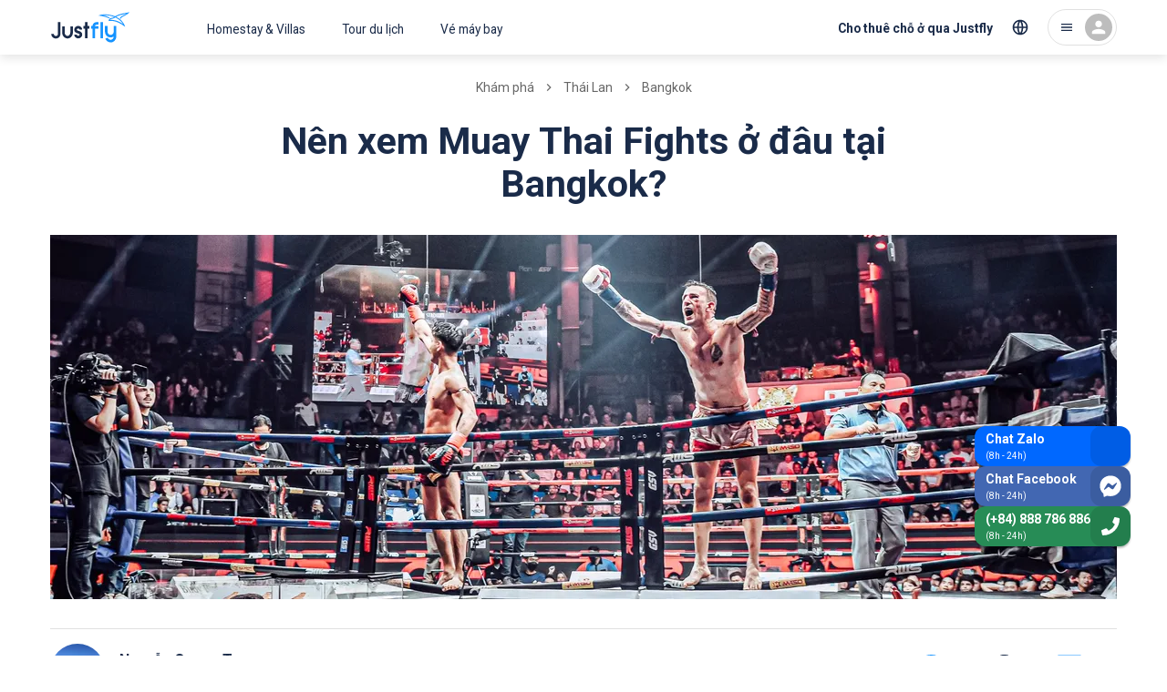

--- FILE ---
content_type: text/html; charset=utf-8
request_url: https://justfly.vn/discovery/thailand/bangkok/xem-muay-thai-o-dau
body_size: 83578
content:
<!DOCTYPE html><html lang="vi"><head><meta charSet="utf-8"/><meta name="viewport" content="initial-scale=1, minimum-scale=1, maximum-scale=1, width=device-width"/><script type="application/ld+json">{"@context":"https://schema.org","@type":"BreadcrumbList","itemListElement":[{"@type":"ListItem","position":1,"item":{"@id":"https://justfly.vn/discovery","name":"Khám phá"}},{"@type":"ListItem","position":2,"item":{"@id":"https://justfly.vn/discovery/thailand","name":"Thái Lan"}},{"@type":"ListItem","position":3,"item":{"@id":"https://justfly.vn/discovery/thailand/bangkok","name":"Bangkok"}}]}</script><link rel="preload" as="image" imageSrcSet="https://cdn.justfly.vn/640x219/media/202304/19/1681879238-rajadamnern-muay-thai-stadium-thailand.jpg 640w, https://cdn.justfly.vn/828x283/media/202304/19/1681879238-rajadamnern-muay-thai-stadium-thailand.jpg 828w, https://cdn.justfly.vn/1170x400/media/202304/19/1681879238-rajadamnern-muay-thai-stadium-thailand.jpg 1200w, https://cdn.justfly.vn/1170x400/media/202304/19/1681879238-rajadamnern-muay-thai-stadium-thailand.jpg 1920w, https://cdn.justfly.vn/1170x400/media/202304/19/1681879238-rajadamnern-muay-thai-stadium-thailand.jpg 2048w" imageSizes="100vw"/><link rel="preload" as="image" imageSrcSet="https://cdn.justfly.vn/600x400/media/202304/19/1681879238-rajadamnern-muay-thai-stadium-thailand.jpg 640w, https://cdn.justfly.vn/600x400/media/202304/19/1681879238-rajadamnern-muay-thai-stadium-thailand.jpg 828w, https://cdn.justfly.vn/600x400/media/202304/19/1681879238-rajadamnern-muay-thai-stadium-thailand.jpg 1200w, https://cdn.justfly.vn/600x400/media/202304/19/1681879238-rajadamnern-muay-thai-stadium-thailand.jpg 1920w, https://cdn.justfly.vn/600x400/media/202304/19/1681879238-rajadamnern-muay-thai-stadium-thailand.jpg 2048w" imageSizes="100vw"/><script type="application/ld+json">{"@context":"https://schema.org","@type":"Article","datePublished":"2021-02-28T00:40:33","description":"Môn võ thuật cổ xưa Muay Thái là một trong những gì du khách sẽ nghĩ tới khi nhắc đến Thái Lan. Với những người yêu thích võ thuật, Muay Thái vẫn giữ được những nét độc đáo, thu hút riêng khác hẳn với môn quyền anh của phương Tây. Hãy để Justfly giới thiệu cho bạn một số địa chỉ mà bạn có thể xem trực tiếp một trận đấu Muay Thái ở Bangkok nhé.","mainEntityOfPage":{"@type":"WebPage","@id":"https://justfly.vn/discovery/thailand/bangkok/xem-muay-thai-o-dau"},"headline":"Nên xem Muay Thai Fights ở đâu tại Bangkok?","image":["https://cdn.justfly.vn/400x300/media/202304/19/1681879238-rajadamnern-muay-thai-stadium-thailand.jpg"],"dateModified":"2023-06-21T10:16:34","author":{"@type":"Person","name":"Justfly.vn"},"publisher":{"@type":"Organization","name":"Justfly.vn","logo":{"@type":"ImageObject","url":"https://justfly.vn/images/logo.svg"}}}</script><title>Nên xem Muay Thai Fights ở đâu tại Bangkok? | Justfly.vn</title><meta name="robots" content="index,follow"/><meta name="description" content="Môn võ thuật cổ xưa Muay Thái là một trong những gì du khách sẽ nghĩ tới khi nhắc đến Thái Lan. Với những người yêu thích võ thuật, Muay Thái vẫn giữ được những nét độc đáo, thu hút riêng khác hẳn với môn quyền anh của phương Tây. Hãy để Justfly giới thiệu cho bạn một số địa chỉ mà bạn có thể xem trực tiếp một trận đấu Muay Thái ở Bangkok nhé. "/><meta property="og:title" content="Nên xem Muay Thai Fights ở đâu tại Bangkok? | Justfly.vn"/><meta property="og:description" content="Môn võ thuật cổ xưa Muay Thái là một trong những gì du khách sẽ nghĩ tới khi nhắc đến Thái Lan. Với những người yêu thích võ thuật, Muay Thái vẫn giữ được những nét độc đáo, thu hút riêng khác hẳn với môn quyền anh của phương Tây. Hãy để Justfly giới thiệu cho bạn một số địa chỉ mà bạn có thể xem trực tiếp một trận đấu Muay Thái ở Bangkok nhé. "/><meta property="og:url" content="https://justfly.vn/discovery/thailand/bangkok/xem-muay-thai-o-dau"/><meta property="og:type" content="website"/><meta property="og:image" content="https://cdn.justfly.vn/2041x1895/media/202304/19/1681879238-rajadamnern-muay-thai-stadium-thailand.jpg"/><meta property="og:image:alt" content="rajadamnern muay thai stadium thailand"/><meta property="og:image:width" content="2041"/><meta property="og:image:height" content="1895"/><meta name="next-head-count" content="17"/><meta charSet="utf-8"/><meta name="theme-color" content="#1A2B49"/><link rel="apple-touch-icon" sizes="180x180" href="/apple-touch-icon.png"/><link rel="icon" type="image/png" sizes="32x32" href="/favicon-32x32.png"/><link rel="icon" type="image/png" sizes="16x16" href="/favicon-16x16.png"/><link rel="manifest" href="/site.webmanifest"/><link rel="mask-icon" href="/safari-pinned-tab.svg" color="#5bbad5"/><meta name="apple-mobile-web-app-title" content="Justfly.vn"/><meta name="application-name" content="Justfly.vn"/><meta name="msapplication-TileColor" content="#da532c"/><meta name="theme-color" content="#ffffff"/><style data-emotion="css-global 0"></style><style data-emotion="css-global 13j22a8">html{-webkit-font-smoothing:antialiased;-moz-osx-font-smoothing:grayscale;box-sizing:border-box;-webkit-text-size-adjust:100%;}*,*::before,*::after{box-sizing:inherit;}strong,b{font-weight:700;}body{margin:0;color:#1A2B49;font-family:Roboto,Helvetica Neue,Arial,sans-serif;font-weight:400;font-size:1.3rem;line-height:1.5;background-color:#fff;}@media (max-width:960px){body{font-size:1.6rem!important;}}@media (min-width:660px){body{font-size:1.3333rem;}}@media (min-width:960px){body{font-size:1.6rem;}}@media (min-width:1218px){body{font-size:1.6rem;}}@media print{body{background-color:#fff;}}body::backdrop{background-color:#fff;}</style><style data-emotion="css-global jr61at">html{font-size:62.5%;}body{width:100%;height:100%;}#__next{width:100%;height:100%;}.lg-outer{z-index:1200!important;}.lg-backdrop{z-index:1199!important;}.lg-prev{border:2px solid!important;border-radius:50%!important;opacity:0!important;}@media (min-width: 600px){.lg-prev{opacity:1!important;}}.lg-next{border:2px solid!important;border-radius:50%!important;opacity:0!important;}@media (min-width: 600px){.lg-next{opacity:1!important;}}.JF-icon{fill:currentColor;width:1em;height:1em;display:inline-block;-webkit-transition:fill 200ms cubic-bezier(0.4, 0, 0.2, 1) 0ms;transition:fill 200ms cubic-bezier(0.4, 0, 0.2, 1) 0ms;-webkit-flex-shrink:0;-ms-flex-negative:0;flex-shrink:0;-webkit-user-select:none;-moz-user-select:none;-ms-user-select:none;user-select:none;}#fb-root .fb_dialog{z-index:1000!important;}.homestay-detail-page header{display:none;}@media (max-width:767px){.homestay-detail-page .fb_dialog_content iframe{-webkit-transform:translateY(-90px)!important;-moz-transform:translateY(-90px)!important;-ms-transform:translateY(-90px)!important;transform:translateY(-90px)!important;}.homestay-detail-page #fb-customer-chat{-webkit-transform:translateY(-90px)!important;-moz-transform:translateY(-90px)!important;-ms-transform:translateY(-90px)!important;transform:translateY(-90px)!important;}.homestay-detail-page .ChatBadge-root{bottom:100px;}}@media (min-width:500px){.homestay-detail-page header{display:-webkit-box;display:-webkit-flex;display:-ms-flexbox;display:flex;}}@media (max-width:767px){.tour-detail-page .fb_dialog_content iframe{-webkit-transform:translateY(-90px)!important;-moz-transform:translateY(-90px)!important;-ms-transform:translateY(-90px)!important;transform:translateY(-90px)!important;}.tour-detail-page #fb-customer-chat{-webkit-transform:translateY(-90px)!important;-moz-transform:translateY(-90px)!important;-ms-transform:translateY(-90px)!important;transform:translateY(-90px)!important;}.tour-detail-page .ChatBadge-root{display:none;}}@media (max-width:767px){.homestay-booking-page .ChatBadge-root{display:none;}}@media (max-width:767px){.homestay-payment-page .ChatBadge-root{display:none;}}@media (max-width:767px){.homestay-success-page .ChatBadge-root{display:none;}}@media (max-width:767px){.homestay-confirm-page .ChatBadge-root{display:none;}}.flight-list-page .Hotline-root{display:none;}@media (max-width:767px){.flight-list-page .ChatBadge-root{display:none;}}.flight-booking-page{background-color:#f5f5f5;}.flight-booking-page .Hotline-root{display:none;}@media (max-width:767px){.flight-booking-page{background-color:#f5f5f5;}.flight-booking-page .ChatBadge-root{display:none;}}.flight-payment-page .Hotline-root{display:none;}@media (max-width:767px){.flight-payment-page .ChatBadge-root{display:none;}}.flight-booking-success-page .Hotline-root{display:none;}@media (max-width:767px){.flight-booking-success-page .ChatBadge-root{display:none;}}@media (max-width:767px){.homestay-review-page .ChatBadge-root{display:none;}}</style><style data-emotion="css-global 1prfaxn">@-webkit-keyframes mui-auto-fill{from{display:block;}}@keyframes mui-auto-fill{from{display:block;}}@-webkit-keyframes mui-auto-fill-cancel{from{display:block;}}@keyframes mui-auto-fill-cancel{from{display:block;}}</style><style data-emotion="css gk13es 1ql1h20 1wma6cb yikexy yil81w 498ip0 1nnh1gl uwwqev 45tcnr 1tpqb3r 1gegewr 1ufd5zb ugye4n 17uzljn t9mek3 1xdhyk6 16rh2ca 1dkwtdm 1j6zck1 ebaisq 5jd5k6 1jv9g56 15cngi8 zg844a mhqkf8 1mumf4m 10urczc nhb8h9 1n4g9ka 3mf706 14f8s2e z2zxh2 razfkv 33fpl7 mpf477 a7oydr 1hy9t21 azh9px 1gslw36 1b53vtu 168beon ovhw02 1iostrr 7cnhkf jj3rb 1vdoyvx kx26a 199phte 1loysje 1tsvksn j16lsj ukt21q 1a5fywq zfngve 11reixl 1g20ixx 7xbfvy qievsd 1b56spm zmpskz 1v9e8c2 1jfy8zo 1jx5r1v 1drwjzp 15wf5o1 znjkn4 69fmxm 17il2mv 1xumz8c szrbyq 16uxyv3 2gpdtm yt53t9 c7cish 4mtsyt 100067g 1rzjzsm 1rv21fj i3hfu2 1nkqbji 1bzwowi 4bfx0n 18kx397 1ri2r5b c6im4a a0y2e3 hboir5 8atqhb 80dxp3 1geyd95 1adrvz 1d68seh otwgp0 nvvb51 1bnuxum jbi275 1jk6nws 11kov6x clss8l dmeh2h 9gnyw 11qouqr 1sdjgwu 14z282i 1mjiyub 18b2v14 98dm78 13mhzqk 1bahkrq 18qh2kw feqhe6 1schngg 1a6giau 162edyi igs3ac hdw1oc r0nnv6 gtnzih 1ms3xlb 1ugakdg 1cntd1h ci57af 46ym0 178l1ia 11c1j6i 17e7qek 17o5nyn fawqy8 1fx8m19 myefuv sbw4i4 1eiqf55 1d1ry76 1v5cev2 15oypu8 6fvo50 1rcqjl 1i5djwh 1v5njdj xiuukp 10wrcnc 1lq6bzj 19eqqzn 1amo36o 1w8dxpl 1fhgjcy ts9ojl 1vg2ke1 13njxgd 9rbfka 144prm j1rz64 yjpb6t 1t3v2cw id4sn2 1p0ylsw 1ycazgp oqck9g fy6gg3 l8awwo 1k5i59l 13o7eu2 1vy26p7 5l7j0y 1o1bfhq 16my3ek cuf51e">.css-gk13es{background-color:#fff;color:#1A2B49;-webkit-transition:box-shadow 300ms cubic-bezier(0.4, 0, 0.2, 1) 0ms;transition:box-shadow 300ms cubic-bezier(0.4, 0, 0.2, 1) 0ms;box-shadow:none;display:-webkit-box;display:-webkit-flex;display:-ms-flexbox;display:flex;-webkit-flex-direction:column;-ms-flex-direction:column;flex-direction:column;width:100%;box-sizing:border-box;-webkit-flex-shrink:0;-ms-flex-negative:0;flex-shrink:0;position:fixed;z-index:1100;top:0;left:auto;right:0;background-color:#1A2B49;color:#fff;background-color:#fff;box-shadow:0px 4px 10px rgba(0, 0, 0, 0.1);position:-webkit-sticky;position:sticky;top:0;padding-right:0!important;}@media print{.css-gk13es{position:absolute;}}@media (min-width:960px){.css-gk13es{border-bottom:none;}.css-gk13es::after{content:" ";top:0;left:0;width:100%;height:100%;position:absolute;background:#fff;z-index:999;opacity:1;-webkit-transform:scaleY(1);-moz-transform:scaleY(1);-ms-transform:scaleY(1);transform:scaleY(1);-webkit-transition:-webkit-transform 250ms ease,opacity 250ms ease,-webkit-transform 250ms ease,opacity 250ms ease;transition:transform 250ms ease,opacity 250ms ease,-webkit-transform 250ms ease,opacity 250ms ease;}.css-gk13es.animation-header::after{content:" ";height:100%;-webkit-transform:scaleY(3);-moz-transform:scaleY(3);-ms-transform:scaleY(3);transform:scaleY(3);background:#fff;}}.css-1ql1h20{width:100%;margin-left:auto;box-sizing:border-box;margin-right:auto;display:block;padding-left:16px;padding-right:16px;height:54px;display:-webkit-box;display:-webkit-flex;display:-ms-flexbox;display:flex;-webkit-box-pack:justify;-webkit-justify-content:space-between;justify-content:space-between;-webkit-align-items:center;-webkit-box-align:center;-ms-flex-align:center;align-items:center;}@media (min-width:660px){.css-1ql1h20{padding-left:24px;padding-right:24px;}}@media (min-width:1218px){.css-1ql1h20{max-width:1218px;}}@media (min-width:960px){.css-1ql1h20{position:relative;height:60px;z-index:1000;margin:0px auto;}}.css-1wma6cb{display:-webkit-box;display:-webkit-flex;display:-ms-flexbox;display:flex;-webkit-align-items:center;-webkit-box-align:center;-ms-flex-align:center;align-items:center;z-index:1;-webkit-flex:1;-ms-flex:1;flex:1;}@media (min-width:960px){.css-1wma6cb{display:-webkit-box;display:-webkit-flex;display:-ms-flexbox;display:flex;}}.css-yikexy{display:-webkit-inline-box;display:-webkit-inline-flex;display:-ms-inline-flexbox;display:inline-flex;-webkit-align-items:center;-webkit-box-align:center;-ms-flex-align:center;align-items:center;-webkit-box-pack:center;-ms-flex-pack:center;-webkit-justify-content:center;justify-content:center;position:relative;box-sizing:border-box;-webkit-tap-highlight-color:transparent;background-color:transparent;outline:0;border:0;margin:0;border-radius:0;padding:0;cursor:pointer;-webkit-user-select:none;-moz-user-select:none;-ms-user-select:none;user-select:none;vertical-align:middle;-moz-appearance:none;-webkit-appearance:none;-webkit-text-decoration:none;text-decoration:none;color:inherit;text-align:center;-webkit-flex:0 0 auto;-ms-flex:0 0 auto;flex:0 0 auto;font-size:2.4rem;padding:8px;border-radius:50%;overflow:visible;color:rgba(0, 0, 0, 0.54);-webkit-transition:background-color 150ms cubic-bezier(0.4, 0, 0.2, 1) 0ms;transition:background-color 150ms cubic-bezier(0.4, 0, 0.2, 1) 0ms;margin-left:-12px;padding:12px;font-size:2.8rem;}.css-yikexy::-moz-focus-inner{border-style:none;}.css-yikexy.Mui-disabled{pointer-events:none;cursor:default;}@media print{.css-yikexy{-webkit-print-color-adjust:exact;color-adjust:exact;}}.css-yikexy:hover{background-color:rgba(0, 0, 0, 0.04);}@media (hover: none){.css-yikexy:hover{background-color:transparent;}}.css-yikexy.Mui-disabled{background-color:transparent;color:rgba(0, 0, 0, 0.26);}@media (min-width:960px){.css-yikexy{display:none;}}.css-yil81w{font-size:2.2rem;color:#1A2B49;}.css-498ip0{display:-webkit-inline-box;display:-webkit-inline-flex;display:-ms-inline-flexbox;display:inline-flex;-webkit-align-items:center;-webkit-box-align:center;-ms-flex-align:center;align-items:center;-webkit-box-pack:center;-ms-flex-pack:center;-webkit-justify-content:center;justify-content:center;position:relative;box-sizing:border-box;-webkit-tap-highlight-color:transparent;background-color:transparent;outline:0;border:0;margin:0;border-radius:0;padding:0;cursor:pointer;-webkit-user-select:none;-moz-user-select:none;-ms-user-select:none;user-select:none;vertical-align:middle;-moz-appearance:none;-webkit-appearance:none;-webkit-text-decoration:none;text-decoration:none;color:inherit;text-transform:none;font-family:Roboto,Helvetica Neue,Arial,sans-serif;font-weight:500;font-size:1.2rem;line-height:1.75;min-width:64px;padding:6px 8px;border-radius:4px;-webkit-transition:background-color 250ms cubic-bezier(0.4, 0, 0.2, 1) 0ms,box-shadow 250ms cubic-bezier(0.4, 0, 0.2, 1) 0ms,border-color 250ms cubic-bezier(0.4, 0, 0.2, 1) 0ms,color 250ms cubic-bezier(0.4, 0, 0.2, 1) 0ms;transition:background-color 250ms cubic-bezier(0.4, 0, 0.2, 1) 0ms,box-shadow 250ms cubic-bezier(0.4, 0, 0.2, 1) 0ms,border-color 250ms cubic-bezier(0.4, 0, 0.2, 1) 0ms,color 250ms cubic-bezier(0.4, 0, 0.2, 1) 0ms;color:#1A2B49;display:-webkit-box;display:-webkit-flex;display:-ms-flexbox;display:flex;}.css-498ip0::-moz-focus-inner{border-style:none;}.css-498ip0.Mui-disabled{pointer-events:none;cursor:default;}@media print{.css-498ip0{-webkit-print-color-adjust:exact;color-adjust:exact;}}@media (min-width:660px){.css-498ip0{font-size:1.3714rem;}}@media (min-width:960px){.css-498ip0{font-size:1.3714rem;}}@media (min-width:1218px){.css-498ip0{font-size:1.3714rem;}}.css-498ip0:hover{-webkit-text-decoration:none;text-decoration:none;background-color:rgba(26, 43, 73, 0.04);}@media (hover: none){.css-498ip0:hover{background-color:transparent;}}.css-498ip0.Mui-disabled{color:rgba(0, 0, 0, 0.26);}.css-498ip0 .Logo-container{-webkit-transform:translateY(-2px);-moz-transform:translateY(-2px);-ms-transform:translateY(-2px);transform:translateY(-2px);}@media (min-width:960px){.css-498ip0{display:none;}}.css-1nnh1gl{width:86px;height:44px;}.css-uwwqev{width:100%;height:100%;}.css-45tcnr{fill:#1593FF;}.css-1tpqb3r{fill:#1A2B49;}.css-1gegewr{display:-webkit-inline-box;display:-webkit-inline-flex;display:-ms-inline-flexbox;display:inline-flex;-webkit-align-items:center;-webkit-box-align:center;-ms-flex-align:center;align-items:center;-webkit-box-pack:center;-ms-flex-pack:center;-webkit-justify-content:center;justify-content:center;position:relative;box-sizing:border-box;-webkit-tap-highlight-color:transparent;background-color:transparent;outline:0;border:0;margin:0;border-radius:0;padding:0;cursor:pointer;-webkit-user-select:none;-moz-user-select:none;-ms-user-select:none;user-select:none;vertical-align:middle;-moz-appearance:none;-webkit-appearance:none;-webkit-text-decoration:none;text-decoration:none;color:inherit;text-transform:none;font-family:Roboto,Helvetica Neue,Arial,sans-serif;font-weight:500;font-size:1.2rem;line-height:1.75;min-width:64px;padding:6px 8px;border-radius:4px;-webkit-transition:background-color 250ms cubic-bezier(0.4, 0, 0.2, 1) 0ms,box-shadow 250ms cubic-bezier(0.4, 0, 0.2, 1) 0ms,border-color 250ms cubic-bezier(0.4, 0, 0.2, 1) 0ms,color 250ms cubic-bezier(0.4, 0, 0.2, 1) 0ms;transition:background-color 250ms cubic-bezier(0.4, 0, 0.2, 1) 0ms,box-shadow 250ms cubic-bezier(0.4, 0, 0.2, 1) 0ms,border-color 250ms cubic-bezier(0.4, 0, 0.2, 1) 0ms,color 250ms cubic-bezier(0.4, 0, 0.2, 1) 0ms;color:#1A2B49;display:none;}.css-1gegewr::-moz-focus-inner{border-style:none;}.css-1gegewr.Mui-disabled{pointer-events:none;cursor:default;}@media print{.css-1gegewr{-webkit-print-color-adjust:exact;color-adjust:exact;}}@media (min-width:660px){.css-1gegewr{font-size:1.3714rem;}}@media (min-width:960px){.css-1gegewr{font-size:1.3714rem;}}@media (min-width:1218px){.css-1gegewr{font-size:1.3714rem;}}.css-1gegewr:hover{-webkit-text-decoration:none;text-decoration:none;background-color:rgba(26, 43, 73, 0.04);}@media (hover: none){.css-1gegewr:hover{background-color:transparent;}}.css-1gegewr.Mui-disabled{color:rgba(0, 0, 0, 0.26);}@media (min-width:960px){.css-1gegewr{display:-webkit-box;display:-webkit-flex;display:-ms-flexbox;display:flex;margin-left:-64px;}.css-1gegewr .Logo-image{height:46px;}}.css-1ufd5zb{width:200px;height:46px;}.css-ugye4n{display:none;}@media (min-width:960px){.css-ugye4n{display:-webkit-box;display:-webkit-flex;display:-ms-flexbox;display:flex;}}.css-17uzljn{display:-webkit-inline-box;display:-webkit-inline-flex;display:-ms-inline-flexbox;display:inline-flex;-webkit-align-items:center;-webkit-box-align:center;-ms-flex-align:center;align-items:center;-webkit-box-pack:center;-ms-flex-pack:center;-webkit-justify-content:center;justify-content:center;position:relative;box-sizing:border-box;-webkit-tap-highlight-color:transparent;background-color:transparent;outline:0;border:0;margin:0;border-radius:0;padding:0;cursor:pointer;-webkit-user-select:none;-moz-user-select:none;-ms-user-select:none;user-select:none;vertical-align:middle;-moz-appearance:none;-webkit-appearance:none;-webkit-text-decoration:none;text-decoration:none;color:inherit;text-transform:none;font-family:Roboto,Helvetica Neue,Arial,sans-serif;font-weight:500;font-size:1.2rem;line-height:1.75;min-width:64px;padding:6px 8px;border-radius:4px;-webkit-transition:background-color 250ms cubic-bezier(0.4, 0, 0.2, 1) 0ms,box-shadow 250ms cubic-bezier(0.4, 0, 0.2, 1) 0ms,border-color 250ms cubic-bezier(0.4, 0, 0.2, 1) 0ms,color 250ms cubic-bezier(0.4, 0, 0.2, 1) 0ms;transition:background-color 250ms cubic-bezier(0.4, 0, 0.2, 1) 0ms,box-shadow 250ms cubic-bezier(0.4, 0, 0.2, 1) 0ms,border-color 250ms cubic-bezier(0.4, 0, 0.2, 1) 0ms,color 250ms cubic-bezier(0.4, 0, 0.2, 1) 0ms;color:#1A2B49;font-weight:normal;padding:20px 20px 16px;border-radius:0;}.css-17uzljn::-moz-focus-inner{border-style:none;}.css-17uzljn.Mui-disabled{pointer-events:none;cursor:default;}@media print{.css-17uzljn{-webkit-print-color-adjust:exact;color-adjust:exact;}}@media (min-width:660px){.css-17uzljn{font-size:1.3714rem;}}@media (min-width:960px){.css-17uzljn{font-size:1.3714rem;}}@media (min-width:1218px){.css-17uzljn{font-size:1.3714rem;}}.css-17uzljn:hover{-webkit-text-decoration:none;text-decoration:none;background-color:rgba(26, 43, 73, 0.04);}@media (hover: none){.css-17uzljn:hover{background-color:transparent;}}.css-17uzljn.Mui-disabled{color:rgba(0, 0, 0, 0.26);}.css-t9mek3{display:-webkit-box;display:-webkit-flex;display:-ms-flexbox;display:flex;-webkit-box-pack:center;-ms-flex-pack:center;-webkit-justify-content:center;justify-content:center;-webkit-align-items:center;-webkit-box-align:center;-ms-flex-align:center;align-items:center;z-index:1;}@media (min-width:960px){.css-t9mek3{-webkit-flex:0 1 auto;-ms-flex:0 1 auto;flex:0 1 auto;display:-webkit-box;display:-webkit-flex;display:-ms-flexbox;display:flex;-webkit-box-pack:end;-ms-flex-pack:end;-webkit-justify-content:flex-end;justify-content:flex-end;-webkit-align-items:center;-webkit-box-align:center;-ms-flex-align:center;align-items:center;}}.css-16rh2ca{display:-webkit-inline-box;display:-webkit-inline-flex;display:-ms-inline-flexbox;display:inline-flex;-webkit-align-items:center;-webkit-box-align:center;-ms-flex-align:center;align-items:center;-webkit-box-pack:center;-ms-flex-pack:center;-webkit-justify-content:center;justify-content:center;position:relative;box-sizing:border-box;-webkit-tap-highlight-color:transparent;background-color:transparent;outline:0;border:0;margin:0;border-radius:0;padding:0;cursor:pointer;-webkit-user-select:none;-moz-user-select:none;-ms-user-select:none;user-select:none;vertical-align:middle;-moz-appearance:none;-webkit-appearance:none;-webkit-text-decoration:none;text-decoration:none;color:inherit;text-align:center;-webkit-flex:0 0 auto;-ms-flex:0 0 auto;flex:0 0 auto;font-size:2.4rem;padding:8px;border-radius:50%;overflow:visible;color:rgba(0, 0, 0, 0.54);-webkit-transition:background-color 150ms cubic-bezier(0.4, 0, 0.2, 1) 0ms;transition:background-color 150ms cubic-bezier(0.4, 0, 0.2, 1) 0ms;color:#1A2B49;padding:12px;font-size:2.8rem;font-size:2.2rem;}.css-16rh2ca::-moz-focus-inner{border-style:none;}.css-16rh2ca.Mui-disabled{pointer-events:none;cursor:default;}@media print{.css-16rh2ca{-webkit-print-color-adjust:exact;color-adjust:exact;}}.css-16rh2ca:hover{background-color:rgba(0, 0, 0, 0.04);}@media (hover: none){.css-16rh2ca:hover{background-color:transparent;}}.css-16rh2ca:hover{background-color:rgba(26, 43, 73, 0.04);}@media (hover: none){.css-16rh2ca:hover{background-color:transparent;}}.css-16rh2ca.Mui-disabled{background-color:transparent;color:rgba(0, 0, 0, 0.26);}.css-16rh2ca svg{fill:none;}@media (min-width:960px){.css-16rh2ca{display:none;}}.css-1dkwtdm{display:-webkit-inline-box;display:-webkit-inline-flex;display:-ms-inline-flexbox;display:inline-flex;-webkit-align-items:center;-webkit-box-align:center;-ms-flex-align:center;align-items:center;-webkit-box-pack:center;-ms-flex-pack:center;-webkit-justify-content:center;justify-content:center;position:relative;box-sizing:border-box;-webkit-tap-highlight-color:transparent;background-color:transparent;outline:0;border:0;margin:0;border-radius:0;padding:0;cursor:pointer;-webkit-user-select:none;-moz-user-select:none;-ms-user-select:none;user-select:none;vertical-align:middle;-moz-appearance:none;-webkit-appearance:none;-webkit-text-decoration:none;text-decoration:none;color:inherit;text-transform:none;font-family:Roboto,Helvetica Neue,Arial,sans-serif;font-weight:500;font-size:1.5rem;line-height:1.75;min-width:64px;padding:8px 11px;border-radius:4px;-webkit-transition:background-color 250ms cubic-bezier(0.4, 0, 0.2, 1) 0ms,box-shadow 250ms cubic-bezier(0.4, 0, 0.2, 1) 0ms,border-color 250ms cubic-bezier(0.4, 0, 0.2, 1) 0ms,color 250ms cubic-bezier(0.4, 0, 0.2, 1) 0ms;transition:background-color 250ms cubic-bezier(0.4, 0, 0.2, 1) 0ms,box-shadow 250ms cubic-bezier(0.4, 0, 0.2, 1) 0ms,border-color 250ms cubic-bezier(0.4, 0, 0.2, 1) 0ms,color 250ms cubic-bezier(0.4, 0, 0.2, 1) 0ms;color:#1A2B49;font-weight:bold;border-radius:30px;display:none;line-height:1.3;padding:12px 16px;height:44px;-webkit-align-items:flex-end;-webkit-box-align:flex-end;-ms-flex-align:flex-end;align-items:flex-end;}.css-1dkwtdm::-moz-focus-inner{border-style:none;}.css-1dkwtdm.Mui-disabled{pointer-events:none;cursor:default;}@media print{.css-1dkwtdm{-webkit-print-color-adjust:exact;color-adjust:exact;}}@media (min-width:660px){.css-1dkwtdm{font-size:1.3714rem;}}@media (min-width:960px){.css-1dkwtdm{font-size:1.3714rem;}}@media (min-width:1218px){.css-1dkwtdm{font-size:1.3714rem;}}.css-1dkwtdm:hover{-webkit-text-decoration:none;text-decoration:none;background-color:rgba(26, 43, 73, 0.04);}@media (hover: none){.css-1dkwtdm:hover{background-color:transparent;}}.css-1dkwtdm.Mui-disabled{color:rgba(0, 0, 0, 0.26);}@media (min-width:960px){.css-1dkwtdm{display:-webkit-box;display:-webkit-flex;display:-ms-flexbox;display:flex;}}.css-1j6zck1{display:-webkit-inline-box;display:-webkit-inline-flex;display:-ms-inline-flexbox;display:inline-flex;-webkit-align-items:center;-webkit-box-align:center;-ms-flex-align:center;align-items:center;-webkit-box-pack:center;-ms-flex-pack:center;-webkit-justify-content:center;justify-content:center;position:relative;box-sizing:border-box;-webkit-tap-highlight-color:transparent;background-color:transparent;outline:0;border:0;margin:0;border-radius:0;padding:0;cursor:pointer;-webkit-user-select:none;-moz-user-select:none;-ms-user-select:none;user-select:none;vertical-align:middle;-moz-appearance:none;-webkit-appearance:none;-webkit-text-decoration:none;text-decoration:none;color:inherit;text-align:center;-webkit-flex:0 0 auto;-ms-flex:0 0 auto;flex:0 0 auto;font-size:2.4rem;padding:8px;border-radius:50%;overflow:visible;color:rgba(0, 0, 0, 0.54);-webkit-transition:background-color 150ms cubic-bezier(0.4, 0, 0.2, 1) 0ms;transition:background-color 150ms cubic-bezier(0.4, 0, 0.2, 1) 0ms;color:#1A2B49;padding:12px;font-size:2.8rem;font-size:2rem;display:none;}.css-1j6zck1::-moz-focus-inner{border-style:none;}.css-1j6zck1.Mui-disabled{pointer-events:none;cursor:default;}@media print{.css-1j6zck1{-webkit-print-color-adjust:exact;color-adjust:exact;}}.css-1j6zck1:hover{background-color:rgba(0, 0, 0, 0.04);}@media (hover: none){.css-1j6zck1:hover{background-color:transparent;}}.css-1j6zck1:hover{background-color:rgba(26, 43, 73, 0.04);}@media (hover: none){.css-1j6zck1:hover{background-color:transparent;}}.css-1j6zck1.Mui-disabled{background-color:transparent;color:rgba(0, 0, 0, 0.26);}@media (min-width:960px){.css-1j6zck1{margin-left:-8px;display:-webkit-box;display:-webkit-flex;display:-ms-flexbox;display:flex;}}.css-ebaisq{margin:0;-webkit-flex-shrink:0;-ms-flex-negative:0;flex-shrink:0;border-width:0;border-style:solid;border-color:rgba(0, 0, 0, 0.12);border-bottom-width:0;height:100%;border-right-width:thin;height:32px;margin:0px 4px;}@media (min-width:960px){.css-ebaisq{display:none;}}.css-5jd5k6{display:-webkit-inline-box;display:-webkit-inline-flex;display:-ms-inline-flexbox;display:inline-flex;-webkit-align-items:center;-webkit-box-align:center;-ms-flex-align:center;align-items:center;-webkit-box-pack:center;-ms-flex-pack:center;-webkit-justify-content:center;justify-content:center;position:relative;box-sizing:border-box;-webkit-tap-highlight-color:transparent;background-color:transparent;outline:0;border:0;margin:0;border-radius:0;padding:0;cursor:pointer;-webkit-user-select:none;-moz-user-select:none;-ms-user-select:none;user-select:none;vertical-align:middle;-moz-appearance:none;-webkit-appearance:none;-webkit-text-decoration:none;text-decoration:none;color:inherit;text-align:center;-webkit-flex:0 0 auto;-ms-flex:0 0 auto;flex:0 0 auto;font-size:2.4rem;padding:8px;border-radius:50%;overflow:visible;color:rgba(0, 0, 0, 0.54);-webkit-transition:background-color 150ms cubic-bezier(0.4, 0, 0.2, 1) 0ms;transition:background-color 150ms cubic-bezier(0.4, 0, 0.2, 1) 0ms;margin-right:-12px;color:#1A2B49;}.css-5jd5k6::-moz-focus-inner{border-style:none;}.css-5jd5k6.Mui-disabled{pointer-events:none;cursor:default;}@media print{.css-5jd5k6{-webkit-print-color-adjust:exact;color-adjust:exact;}}.css-5jd5k6:hover{background-color:rgba(0, 0, 0, 0.04);}@media (hover: none){.css-5jd5k6:hover{background-color:transparent;}}.css-5jd5k6:hover{background-color:rgba(26, 43, 73, 0.04);}@media (hover: none){.css-5jd5k6:hover{background-color:transparent;}}.css-5jd5k6.Mui-disabled{background-color:transparent;color:rgba(0, 0, 0, 0.26);}@media (min-width:960px){.css-5jd5k6{border-radius:24px;padding:4px 4px 4px 12px;border:1px solid rgba(0, 0, 0, 0.12);margin-left:8px;margin-right:0px;}}.css-1jv9g56{display:none!important;font-size:1.6rem;color:#1A2B49;}@media (min-width:960px){.css-1jv9g56{display:-webkit-box!important;display:-webkit-flex!important;display:-ms-flexbox!important;display:flex!important;}}.css-15cngi8{position:relative;display:-webkit-box;display:-webkit-flex;display:-ms-flexbox;display:flex;-webkit-align-items:center;-webkit-box-align:center;-ms-flex-align:center;align-items:center;-webkit-box-pack:center;-ms-flex-pack:center;-webkit-justify-content:center;justify-content:center;-webkit-flex-shrink:0;-ms-flex-negative:0;flex-shrink:0;width:40px;height:40px;font-family:Roboto,Helvetica Neue,Arial,sans-serif;font-size:2rem;line-height:1;border-radius:50%;overflow:hidden;-webkit-user-select:none;-moz-user-select:none;-ms-user-select:none;user-select:none;color:#fff;background-color:#bdbdbd;width:30px;height:30px;font-size:1.8rem;}@media (min-width:960px){.css-15cngi8{margin-left:12px;}}.css-zg844a{-webkit-user-select:none;-moz-user-select:none;-ms-user-select:none;user-select:none;width:1em;height:1em;display:inline-block;fill:currentColor;-webkit-flex-shrink:0;-ms-flex-negative:0;flex-shrink:0;-webkit-transition:fill 200ms cubic-bezier(0.4, 0, 0.2, 1) 0ms;transition:fill 200ms cubic-bezier(0.4, 0, 0.2, 1) 0ms;font-size:2.4rem;width:75%;height:75%;}.css-mhqkf8{background-color:white;position:relative;padding:20px 0px;background-color:transparent;color:#1A2B49;padding:8px 0px!important;}@media (min-width:1218px){.css-mhqkf8{padding:40px 0px;display:block;}}.css-mhqkf8 .Gallery-mobileRoot{margin:0px -16px;}.css-mhqkf8 .ImageView-mobileImage{margin:0px -16px;}.css-mhqkf8 .ComponentHeading-title{max-width:800px;margin:16px auto 32px;}@media (min-width:960px){.css-mhqkf8{padding:16px 0px!important;}}.css-1mumf4m{width:100%;margin-left:auto;box-sizing:border-box;margin-right:auto;display:block;padding-left:16px;padding-right:16px;}@media (min-width:660px){.css-1mumf4m{padding-left:24px;padding-right:24px;}}@media (min-width:1218px){.css-1mumf4m{max-width:1218px;}}.css-10urczc{margin:0;font-family:Roboto,Helvetica Neue,Arial,sans-serif;font-weight:400;font-size:1.3rem;line-height:1.5;text-align:center;color:rgba(0, 0, 0, 0.6);display:-webkit-box;display:-webkit-flex;display:-ms-flexbox;display:flex;-webkit-box-pack:center;-ms-flex-pack:center;-webkit-justify-content:center;justify-content:center;-webkit-align-items:center;-webkit-box-align:center;-ms-flex-align:center;align-items:center;margin:8px 0px 24px;}@media (max-width:960px){.css-10urczc{font-size:1.6rem!important;}}@media (min-width:660px){.css-10urczc{font-size:1.3333rem;}}@media (min-width:960px){.css-10urczc{font-size:1.6rem;}}@media (min-width:1218px){.css-10urczc{font-size:1.6rem;}}.css-10urczc .MuiTypography-root{font-size:1.3rem!important;}@media (min-width:960px){.css-10urczc .MuiTypography-root{font-size:1.4rem!important;}}.css-nhb8h9{display:-webkit-box;display:-webkit-flex;display:-ms-flexbox;display:flex;-webkit-box-flex-wrap:wrap;-webkit-flex-wrap:wrap;-ms-flex-wrap:wrap;flex-wrap:wrap;-webkit-align-items:center;-webkit-box-align:center;-ms-flex-align:center;align-items:center;padding:0;margin:0;list-style:none;}.css-1n4g9ka{margin:0;color:inherit;-webkit-text-decoration:none;text-decoration:none;color:inherit;}.css-1n4g9ka:hover{-webkit-text-decoration:underline;text-decoration:underline;}.css-3mf706{display:-webkit-box;display:-webkit-flex;display:-ms-flexbox;display:flex;-webkit-user-select:none;-moz-user-select:none;-ms-user-select:none;user-select:none;margin-left:8px;margin-right:8px;}.css-14f8s2e{position:relative;text-align:center;margin-bottom:0;padding-bottom:0;}.css-z2zxh2{margin:0;font-weight:bold;font-size:2.5rem;font-family:Roboto,Helvetica Neue,Arial,sans-serif;line-height:1.167;font-weight:bold;margin-bottom:16px;padding:0;}@media (min-width:660px){.css-z2zxh2{font-size:3.4276rem;}}@media (min-width:960px){.css-z2zxh2{font-size:3.7704rem;}}@media (min-width:1218px){.css-z2zxh2{font-size:4.1131rem;}}.css-razfkv .ImageView-image{display:none;}@media (min-width:960px){.css-razfkv .ImageView-image{display:block;}}.css-razfkv .ImageView-mobileImage{display:block;}@media (min-width:960px){.css-razfkv .ImageView-mobileImage{display:none;}}.css-33fpl7{margin-top:32px;}.css-33fpl7 .Share-root{border:none;display:none;}@media (min-width:960px){.css-33fpl7 .Share-root{display:block;padding:16px;}}.css-33fpl7 .Share-item{margin:0px 8px;}.css-33fpl7 .Share-icon{font-size:2.5rem;}@media (min-width:960px){.css-33fpl7{display:-webkit-box;display:-webkit-flex;display:-ms-flexbox;display:flex;-webkit-box-flex-flow:row no-wrap;-webkit-flex-flow:row no-wrap;-ms-flex-flow:row no-wrap;flex-flow:row no-wrap;-webkit-box-pack:justify;-webkit-justify-content:space-between;justify-content:space-between;-webkit-align-item:center;-ms-flex-item-align-item:center;align-item:center;border-top:1px solid rgba(0, 0, 0, 0.12);border-bottom:1px solid rgba(0, 0, 0, 0.12);}}.css-mpf477{display:-webkit-box;display:-webkit-flex;display:-ms-flexbox;display:flex;-webkit-box-flex-flow:row;-webkit-flex-flow:row;-ms-flex-flow:row;flex-flow:row;-webkit-box-pack:start;-ms-flex-pack:start;-webkit-justify-content:flex-start;justify-content:flex-start;-webkit-align-items:center;-webkit-box-align:center;-ms-flex-align:center;align-items:center;}.css-a7oydr{position:relative;display:-webkit-box;display:-webkit-flex;display:-ms-flexbox;display:flex;-webkit-align-items:center;-webkit-box-align:center;-ms-flex-align:center;align-items:center;-webkit-box-pack:center;-ms-flex-pack:center;-webkit-justify-content:center;justify-content:center;-webkit-flex-shrink:0;-ms-flex-negative:0;flex-shrink:0;width:40px;height:40px;font-family:Roboto,Helvetica Neue,Arial,sans-serif;font-size:2rem;line-height:1;border-radius:50%;overflow:hidden;-webkit-user-select:none;-moz-user-select:none;-ms-user-select:none;user-select:none;margin-right:16px;width:60px;height:60px;}.css-1hy9t21{width:100%;height:100%;text-align:center;object-fit:cover;color:transparent;text-indent:10000px;}.css-azh9px{margin:0;font-family:Roboto,Helvetica Neue,Arial,sans-serif;font-weight:400;font-size:1.3rem;line-height:1.5;font-weight:700;}@media (max-width:960px){.css-azh9px{font-size:1.6rem!important;}}@media (min-width:660px){.css-azh9px{font-size:1.3333rem;}}@media (min-width:960px){.css-azh9px{font-size:1.6rem;}}@media (min-width:1218px){.css-azh9px{font-size:1.6rem;}}.css-1gslw36{margin:0;font-family:Roboto,Helvetica Neue,Arial,sans-serif;font-weight:400;font-size:1.2rem;line-height:1.43;color:rgba(0, 0, 0, 0.6);margin-right:16px;}@media (max-width:960px){.css-1gslw36{font-size:1.4rem!important;}}@media (min-width:660px){.css-1gslw36{font-size:1.3986rem;}}@media (min-width:960px){.css-1gslw36{font-size:1.3986rem;}}@media (min-width:1218px){.css-1gslw36{font-size:1.3986rem;}}.css-1b53vtu{margin:0;font-family:Roboto,Helvetica Neue,Arial,sans-serif;font-weight:400;font-size:1.2rem;line-height:1.43;color:rgba(0, 0, 0, 0.6);}@media (max-width:960px){.css-1b53vtu{font-size:1.4rem!important;}}@media (min-width:660px){.css-1b53vtu{font-size:1.3986rem;}}@media (min-width:960px){.css-1b53vtu{font-size:1.3986rem;}}@media (min-width:1218px){.css-1b53vtu{font-size:1.3986rem;}}@media (min-width:0px){.css-1b53vtu{display:block;}}@media (min-width:960px){.css-1b53vtu{display:inline;}}.css-168beon{display:-webkit-box;display:-webkit-flex;display:-ms-flexbox;display:flex;-webkit-box-pack:center;-ms-flex-pack:center;-webkit-justify-content:center;justify-content:center;-webkit-align-items:center;-webkit-box-align:center;-ms-flex-align:center;align-items:center;padding:16px 0px;border-top:1px solid rgba(0, 0, 0, 0.12);border-bottom:1px solid rgba(0, 0, 0, 0.12);}.css-168beon .Share-icon{font-size:2.5rem;}@media (min-width:1218px){.css-168beon{padding:24px 0px;}.css-168beon .Share-icon{font-size:3.5rem;}}.css-ovhw02{display:-webkit-inline-box;display:-webkit-inline-flex;display:-ms-inline-flexbox;display:inline-flex;-webkit-align-items:center;-webkit-box-align:center;-ms-flex-align:center;align-items:center;-webkit-box-pack:center;-ms-flex-pack:center;-webkit-justify-content:center;justify-content:center;position:relative;box-sizing:border-box;-webkit-tap-highlight-color:transparent;background-color:transparent;outline:0;border:0;margin:0;border-radius:0;padding:0;cursor:pointer;-webkit-user-select:none;-moz-user-select:none;-ms-user-select:none;user-select:none;vertical-align:middle;-moz-appearance:none;-webkit-appearance:none;-webkit-text-decoration:none;text-decoration:none;color:inherit;text-align:center;-webkit-flex:0 0 auto;-ms-flex:0 0 auto;flex:0 0 auto;font-size:2.4rem;padding:8px;border-radius:50%;overflow:visible;color:rgba(0, 0, 0, 0.54);-webkit-transition:background-color 150ms cubic-bezier(0.4, 0, 0.2, 1) 0ms;transition:background-color 150ms cubic-bezier(0.4, 0, 0.2, 1) 0ms;color:#1593FF;padding:12px;font-size:2.8rem;margin:0px 12px;cursor:pointer;}.css-ovhw02::-moz-focus-inner{border-style:none;}.css-ovhw02.Mui-disabled{pointer-events:none;cursor:default;}@media print{.css-ovhw02{-webkit-print-color-adjust:exact;color-adjust:exact;}}.css-ovhw02:hover{background-color:rgba(0, 0, 0, 0.04);}@media (hover: none){.css-ovhw02:hover{background-color:transparent;}}.css-ovhw02:hover{background-color:rgba(21, 147, 255, 0.04);}@media (hover: none){.css-ovhw02:hover{background-color:transparent;}}.css-ovhw02.Mui-disabled{background-color:transparent;color:rgba(0, 0, 0, 0.26);}@media (min-width:1218px){.css-ovhw02{margin:0px 24px;}}.css-1iostrr{display:-webkit-inline-box;display:-webkit-inline-flex;display:-ms-inline-flexbox;display:inline-flex;-webkit-align-items:center;-webkit-box-align:center;-ms-flex-align:center;align-items:center;-webkit-box-pack:center;-ms-flex-pack:center;-webkit-justify-content:center;justify-content:center;position:relative;box-sizing:border-box;-webkit-tap-highlight-color:transparent;background-color:transparent;outline:0;border:0;margin:0;border-radius:0;padding:0;cursor:pointer;-webkit-user-select:none;-moz-user-select:none;-ms-user-select:none;user-select:none;vertical-align:middle;-moz-appearance:none;-webkit-appearance:none;-webkit-text-decoration:none;text-decoration:none;color:inherit;text-align:center;-webkit-flex:0 0 auto;-ms-flex:0 0 auto;flex:0 0 auto;font-size:2.4rem;padding:8px;border-radius:50%;overflow:visible;color:rgba(0, 0, 0, 0.54);-webkit-transition:background-color 150ms cubic-bezier(0.4, 0, 0.2, 1) 0ms;transition:background-color 150ms cubic-bezier(0.4, 0, 0.2, 1) 0ms;color:#1A2B49;padding:12px;font-size:2.8rem;margin:0px 12px;cursor:pointer;}.css-1iostrr::-moz-focus-inner{border-style:none;}.css-1iostrr.Mui-disabled{pointer-events:none;cursor:default;}@media print{.css-1iostrr{-webkit-print-color-adjust:exact;color-adjust:exact;}}.css-1iostrr:hover{background-color:rgba(0, 0, 0, 0.04);}@media (hover: none){.css-1iostrr:hover{background-color:transparent;}}.css-1iostrr:hover{background-color:rgba(26, 43, 73, 0.04);}@media (hover: none){.css-1iostrr:hover{background-color:transparent;}}.css-1iostrr.Mui-disabled{background-color:transparent;color:rgba(0, 0, 0, 0.26);}@media (min-width:1218px){.css-1iostrr{margin:0px 24px;}}.css-7cnhkf{margin-top:24px;}.css-7cnhkf .Share-root{margin:24px 0px;}@media (min-width:960px){.css-7cnhkf{display:none;}}.css-jj3rb p{margin:20px 0px;}.css-jj3rb ol{-webkit-padding-start:24px;padding-inline-start:24px;}.css-1vdoyvx{margin:0;color:#1593FF;-webkit-text-decoration:underline;text-decoration:underline;text-decoration-color:rgba(21, 147, 255, 0.4);}.css-1vdoyvx:hover{text-decoration-color:inherit;}.css-kx26a{margin:0;font-weight:bold;font-size:2.2rem;font-family:Roboto,Helvetica Neue,Arial,sans-serif;line-height:1.2;text-align:center;margin-top:32px;margin-bottom:16px;}@media (min-width:660px){.css-kx26a{font-size:3rem;}}@media (min-width:960px){.css-kx26a{font-size:3rem;}}@media (min-width:1218px){.css-kx26a{font-size:3.3333rem;}}.css-199phte{list-style:none;margin:0;padding:0;position:relative;padding-top:8px;padding-bottom:8px;}.css-1loysje{display:-webkit-box;display:-webkit-flex;display:-ms-flexbox;display:flex;-webkit-box-pack:start;-ms-flex-pack:start;-webkit-justify-content:flex-start;justify-content:flex-start;-webkit-align-items:center;-webkit-box-align:center;-ms-flex-align:center;align-items:center;position:relative;-webkit-text-decoration:none;text-decoration:none;width:100%;box-sizing:border-box;text-align:left;padding-top:8px;padding-bottom:8px;padding-left:16px;padding-right:16px;padding:0px 0px 4px 0px;color:#1A2B49;}.css-1loysje.Mui-focusVisible{background-color:rgba(0, 0, 0, 0.12);}.css-1loysje.Mui-selected{background-color:rgba(26, 43, 73, 0.08);}.css-1loysje.Mui-selected.Mui-focusVisible{background-color:rgba(26, 43, 73, 0.2);}.css-1loysje.Mui-disabled{opacity:0.38;}.css-1loysje:hover{color:#1593FF;cursor:pointer;}.css-1tsvksn{-webkit-flex:1 1 auto;-ms-flex:1 1 auto;flex:1 1 auto;min-width:0;margin-top:4px;margin-bottom:4px;}.css-j16lsj{margin:0;font-family:Roboto,Helvetica Neue,Arial,sans-serif;font-weight:400;font-size:1.3rem;line-height:1.5;display:block;}@media (max-width:960px){.css-j16lsj{font-size:1.6rem!important;}}@media (min-width:660px){.css-j16lsj{font-size:1.3333rem;}}@media (min-width:960px){.css-j16lsj{font-size:1.6rem;}}@media (min-width:1218px){.css-j16lsj{font-size:1.6rem;}}.css-ukt21q{margin:0;-webkit-flex-shrink:0;-ms-flex-negative:0;flex-shrink:0;border-width:0;border-style:solid;border-color:rgba(0, 0, 0, 0.12);border-bottom-width:thin;margin-top:16px;}.css-1a5fywq{width:100%;margin-left:auto;box-sizing:border-box;margin-right:auto;display:block;display:-webkit-box;display:-webkit-flex;display:-ms-flexbox;display:flex;-webkit-box-flex-flow:column;-webkit-flex-flow:column;-ms-flex-flow:column;flex-flow:column;}@media (min-width:960px){.css-1a5fywq{max-width:960px;}}@media (min-width:960px){.css-1a5fywq{-webkit-box-flex-flow:row;-webkit-flex-flow:row;-ms-flex-flow:row;flex-flow:row;-webkit-box-pack:justify;-webkit-justify-content:space-between;justify-content:space-between;}}.css-zfngve{-webkit-order:1;-ms-flex-order:1;order:1;}.css-zfngve .Component-root{padding:0px;margin:24px 0px;}@media (min-width:960px){.css-zfngve{-webkit-order:2;-ms-flex-order:2;order:2;width:calc(100% - 300px);}}.css-11reixl{background-color:white;position:relative;padding:20px 0px;background-color:transparent;color:#1A2B49;display:none;}@media (min-width:1218px){.css-11reixl{padding:40px 0px;display:block;}}.css-1g20ixx{position:relative;text-align:left;margin-bottom:0;padding-bottom:0;}.css-7xbfvy{position:absolute;top:-78px;}@media (min-width:1218px){.css-7xbfvy{top:-92px;}}.css-qievsd{position:absolute;top:-24px;}@media (min-width:1218px){.css-qievsd{top:-40px;}}.css-1b56spm{background-color:white;position:relative;padding:20px 0px;background-color:transparent;color:#1A2B49;display:none;padding:0px!important;}@media (min-width:1218px){.css-1b56spm{padding:40px 0px;display:block;}}.css-zmpskz{margin:0;-webkit-flex-shrink:0;-ms-flex-negative:0;flex-shrink:0;border-width:0;border-style:solid;border-color:rgba(0, 0, 0, 0.12);border-bottom-width:thin;margin:24px 0px;}@media (min-width:1218px){.css-zmpskz{margin:40px 0px;}}.css-1v9e8c2{background-color:white;position:relative;padding:20px 0px;background-color:transparent;color:#1A2B49;}@media (min-width:1218px){.css-1v9e8c2{padding:40px 0px;display:block;}}.css-1jfy8zo{display:-webkit-box;display:-webkit-flex;display:-ms-flexbox;display:flex;-webkit-box-pack:justify;-webkit-justify-content:space-between;justify-content:space-between;-webkit-align-items:flex-start;-webkit-box-align:flex-start;-ms-flex-align:flex-start;align-items:flex-start;gap:8px;}.css-1jx5r1v{margin:0;font-weight:bold;font-size:1.8rem;font-family:Roboto,Helvetica Neue,Arial,sans-serif;line-height:1.167;font-weight:bold;margin-bottom:16px;padding:0;}@media (min-width:660px){.css-1jx5r1v{font-size:2.3993rem;}}@media (min-width:960px){.css-1jx5r1v{font-size:2.3993rem;}}@media (min-width:1218px){.css-1jx5r1v{font-size:2.7421rem;}}.css-1drwjzp{position:relative;position:relative;}.css-1drwjzp .Slider-item{width:calc(100% / 1.3 - 2.307692307692308px);margin-right:10px;}@media (min-width:660px){.css-1drwjzp .Slider-item{width:calc(100% / 2 - 8px);margin-right:16px;}}.css-1drwjzp .Slider-navigation{display:none;}.css-15wf5o1{margin:0;color:#1A2B49;-webkit-text-decoration:none;text-decoration:none;}.css-znjkn4{overflow:hidden;border-radius:4px;box-sizing:border-box;position:relative;display:-webkit-box;display:-webkit-flex;display:-ms-flexbox;display:flex;-webkit-flex-direction:column;-ms-flex-direction:column;flex-direction:column;gap:0;}.css-69fmxm .Slider-pagination{bottom:50px!important;}.css-69fmxm .Slider-navigation{display:none;}.css-69fmxm .Slider-back{display:none;width:32px!important;height:32px!important;min-height:32px!important;left:32px;}.css-69fmxm .Slider-back svg{font-size:1.4rem;}@media (min-width:960px){.css-69fmxm .Slider-back{display:-webkit-box;display:-webkit-flex;display:-ms-flexbox;display:flex;}}.css-69fmxm .Slider-next{display:none;width:32px!important;height:32px!important;min-height:32px!important;right:32px;}.css-69fmxm .Slider-next svg{font-size:1.4rem;}@media (min-width:960px){.css-69fmxm .Slider-next{display:-webkit-box;display:-webkit-flex;display:-ms-flexbox;display:flex;}}.css-69fmxm:hover .Slider-navigation{display:block;}.css-17il2mv .Slider-pagination{bottom:50px!important;}.css-17il2mv .Slider-navigation{display:none;}.css-17il2mv .Slider-back{display:none;width:32px!important;height:32px!important;min-height:32px!important;left:32px;}.css-17il2mv .Slider-back svg{font-size:1.4rem;}@media (min-width:960px){.css-17il2mv .Slider-back{display:-webkit-box;display:-webkit-flex;display:-ms-flexbox;display:flex;}}.css-17il2mv .Slider-next{display:none;width:32px!important;height:32px!important;min-height:32px!important;right:32px;}.css-17il2mv .Slider-next svg{font-size:1.4rem;}@media (min-width:960px){.css-17il2mv .Slider-next{display:-webkit-box;display:-webkit-flex;display:-ms-flexbox;display:flex;}}.css-17il2mv:hover .Slider-navigation{display:block;}.css-1xumz8c{position:relative;width:100%;padding-bottom:75%;}@media (min-width:1218px){.css-1xumz8c{padding-bottom:75%;}}.css-szrbyq{width:100%;height:100%;position:absolute;top:0;left:0;object-fit:contain;}.css-16uxyv3{padding:12px 0px;position:relative;-webkit-flex:1;-ms-flex:1;flex:1;}.css-2gpdtm{margin:0;font-family:Roboto,Helvetica Neue,Arial,sans-serif;font-weight:400;font-size:1.3rem;line-height:1.5;font-weight:bold;overflow:hidden;display:-webkit-box;text-overflow:ellipsis;-webkit-line-clamp:2;-webkit-box-orient:vertical;margin-bottom:6px;line-height:1.2;}@media (max-width:960px){.css-2gpdtm{font-size:1.6rem!important;}}@media (min-width:660px){.css-2gpdtm{font-size:1.3333rem;}}@media (min-width:960px){.css-2gpdtm{font-size:1.6rem;}}@media (min-width:1218px){.css-2gpdtm{font-size:1.6rem;}}.css-yt53t9{display:-webkit-box;display:-webkit-flex;display:-ms-flexbox;display:flex;-webkit-box-flex-flow:row nowrap;-webkit-flex-flow:row nowrap;-ms-flex-flow:row nowrap;flex-flow:row nowrap;-webkit-box-pack:justify;-webkit-justify-content:space-between;justify-content:space-between;-webkit-align-items:center;-webkit-box-align:center;-ms-flex-align:center;align-items:center;gap:8px;height:36px;position:absolute;top:0;width:100%;padding:8px;-webkit-transform:translateY(-100%);-moz-transform:translateY(-100%);-ms-transform:translateY(-100%);transform:translateY(-100%);background-color:rgba(0, 0, 0, 0.75);color:#fff;z-index:100;margin-bottom:0;}.css-c7cish{margin:0;font-family:Roboto,Helvetica Neue,Arial,sans-serif;font-weight:400;font-size:1.2rem;line-height:1.43;color:rgba(0, 0, 0, 0.6);margin-bottom:6px;overflow:hidden;display:-webkit-box;text-overflow:ellipsis;-webkit-line-clamp:2;-webkit-box-orient:vertical;}@media (max-width:960px){.css-c7cish{font-size:1.4rem!important;}}@media (min-width:660px){.css-c7cish{font-size:1.3986rem;}}@media (min-width:960px){.css-c7cish{font-size:1.3986rem;}}@media (min-width:1218px){.css-c7cish{font-size:1.3986rem;}}.css-4mtsyt{margin:0;font-family:Roboto,Helvetica Neue,Arial,sans-serif;font-weight:400;font-size:1.3rem;line-height:1.5;}@media (max-width:960px){.css-4mtsyt{font-size:1.6rem!important;}}@media (min-width:660px){.css-4mtsyt{font-size:1.3333rem;}}@media (min-width:960px){.css-4mtsyt{font-size:1.6rem;}}@media (min-width:1218px){.css-4mtsyt{font-size:1.6rem;}}.css-100067g{margin:0;font-family:Roboto,Helvetica Neue,Arial,sans-serif;font-weight:400;font-size:1.2rem;line-height:1.43;font-weight:700;color:rgba(0, 0, 0, 0.6);}@media (max-width:960px){.css-100067g{font-size:1.4rem!important;}}@media (min-width:660px){.css-100067g{font-size:1.3986rem;}}@media (min-width:960px){.css-100067g{font-size:1.3986rem;}}@media (min-width:1218px){.css-100067g{font-size:1.3986rem;}}.css-1rzjzsm{margin:0;font-family:Roboto,Helvetica Neue,Arial,sans-serif;font-weight:400;font-size:1.3rem;line-height:1.5;color:#ff3d00;padding-left:8px;padding-right:8px;font-weight:700;}@media (max-width:960px){.css-1rzjzsm{font-size:1.6rem!important;}}@media (min-width:660px){.css-1rzjzsm{font-size:1.3333rem;}}@media (min-width:960px){.css-1rzjzsm{font-size:1.6rem;}}@media (min-width:1218px){.css-1rzjzsm{font-size:1.6rem;}}.css-1rv21fj{position:absolute;z-index:1;display:none;}.css-1rv21fj .swiper-pagination-bullet{background-color:#fff!important;opacity:0.8;}.css-1rv21fj .swiper-pagination-bullet-active{opacity:1;}.css-i3hfu2{display:-webkit-inline-box;display:-webkit-inline-flex;display:-ms-inline-flexbox;display:inline-flex;-webkit-align-items:center;-webkit-box-align:center;-ms-flex-align:center;align-items:center;-webkit-box-pack:center;-ms-flex-pack:center;-webkit-justify-content:center;justify-content:center;position:relative;box-sizing:border-box;-webkit-tap-highlight-color:transparent;background-color:transparent;outline:0;border:0;margin:0;border-radius:0;padding:0;cursor:pointer;-webkit-user-select:none;-moz-user-select:none;-ms-user-select:none;user-select:none;vertical-align:middle;-moz-appearance:none;-webkit-appearance:none;-webkit-text-decoration:none;text-decoration:none;color:inherit;text-transform:none;font-family:Roboto,Helvetica Neue,Arial,sans-serif;font-weight:500;font-size:1.2rem;line-height:1.75;min-height:36px;-webkit-transition:background-color 250ms cubic-bezier(0.4, 0, 0.2, 1) 0ms,box-shadow 250ms cubic-bezier(0.4, 0, 0.2, 1) 0ms,border-color 250ms cubic-bezier(0.4, 0, 0.2, 1) 0ms;transition:background-color 250ms cubic-bezier(0.4, 0, 0.2, 1) 0ms,box-shadow 250ms cubic-bezier(0.4, 0, 0.2, 1) 0ms,border-color 250ms cubic-bezier(0.4, 0, 0.2, 1) 0ms;border-radius:50%;padding:0;min-width:0;width:48px;height:48px;z-index:1050;box-shadow:0px 3px 5px -1px rgba(0,0,0,0.2),0px 6px 10px 0px rgba(0,0,0,0.14),0px 1px 18px 0px rgba(0,0,0,0.12);color:rgba(0, 0, 0, 0.87);background-color:#e0e0e0;background:#fff;position:absolute;top:50%;left:0;-webkit-transform:translateY(-50%) translateX(-50%);-moz-transform:translateY(-50%) translateX(-50%);-ms-transform:translateY(-50%) translateX(-50%);transform:translateY(-50%) translateX(-50%);z-index:1;display:-webkit-box;display:-webkit-flex;display:-ms-flexbox;display:flex;}.css-i3hfu2::-moz-focus-inner{border-style:none;}.css-i3hfu2.Mui-disabled{pointer-events:none;cursor:default;}@media print{.css-i3hfu2{-webkit-print-color-adjust:exact;color-adjust:exact;}}@media (min-width:660px){.css-i3hfu2{font-size:1.3714rem;}}@media (min-width:960px){.css-i3hfu2{font-size:1.3714rem;}}@media (min-width:1218px){.css-i3hfu2{font-size:1.3714rem;}}.css-i3hfu2:active{box-shadow:0px 7px 8px -4px rgba(0,0,0,0.2),0px 12px 17px 2px rgba(0,0,0,0.14),0px 5px 22px 4px rgba(0,0,0,0.12);}.css-i3hfu2:hover{background-color:#f5f5f5;-webkit-text-decoration:none;text-decoration:none;}@media (hover: none){.css-i3hfu2:hover{background-color:#e0e0e0;}}.css-i3hfu2.Mui-focusVisible{box-shadow:0px 3px 5px -1px rgba(0,0,0,0.2),0px 6px 10px 0px rgba(0,0,0,0.14),0px 1px 18px 0px rgba(0,0,0,0.12);}.css-i3hfu2.Mui-disabled{color:rgba(0, 0, 0, 0.26);box-shadow:none;background-color:rgba(0, 0, 0, 0.12);}.css-i3hfu2 svg{font-size:2rem;color:#1A2B49;}.css-i3hfu2.swiper-button-disabled{display:none;}.css-1nkqbji{display:-webkit-inline-box;display:-webkit-inline-flex;display:-ms-inline-flexbox;display:inline-flex;-webkit-align-items:center;-webkit-box-align:center;-ms-flex-align:center;align-items:center;-webkit-box-pack:center;-ms-flex-pack:center;-webkit-justify-content:center;justify-content:center;position:relative;box-sizing:border-box;-webkit-tap-highlight-color:transparent;background-color:transparent;outline:0;border:0;margin:0;border-radius:0;padding:0;cursor:pointer;-webkit-user-select:none;-moz-user-select:none;-ms-user-select:none;user-select:none;vertical-align:middle;-moz-appearance:none;-webkit-appearance:none;-webkit-text-decoration:none;text-decoration:none;color:inherit;text-transform:none;font-family:Roboto,Helvetica Neue,Arial,sans-serif;font-weight:500;font-size:1.2rem;line-height:1.75;min-height:36px;-webkit-transition:background-color 250ms cubic-bezier(0.4, 0, 0.2, 1) 0ms,box-shadow 250ms cubic-bezier(0.4, 0, 0.2, 1) 0ms,border-color 250ms cubic-bezier(0.4, 0, 0.2, 1) 0ms;transition:background-color 250ms cubic-bezier(0.4, 0, 0.2, 1) 0ms,box-shadow 250ms cubic-bezier(0.4, 0, 0.2, 1) 0ms,border-color 250ms cubic-bezier(0.4, 0, 0.2, 1) 0ms;border-radius:50%;padding:0;min-width:0;width:48px;height:48px;z-index:1050;box-shadow:0px 3px 5px -1px rgba(0,0,0,0.2),0px 6px 10px 0px rgba(0,0,0,0.14),0px 1px 18px 0px rgba(0,0,0,0.12);color:rgba(0, 0, 0, 0.87);background-color:#e0e0e0;background:#fff;position:absolute;top:50%;right:0;-webkit-transform:translateY(-50%) translateX(50%);-moz-transform:translateY(-50%) translateX(50%);-ms-transform:translateY(-50%) translateX(50%);transform:translateY(-50%) translateX(50%);z-index:1;display:-webkit-box;display:-webkit-flex;display:-ms-flexbox;display:flex;}.css-1nkqbji::-moz-focus-inner{border-style:none;}.css-1nkqbji.Mui-disabled{pointer-events:none;cursor:default;}@media print{.css-1nkqbji{-webkit-print-color-adjust:exact;color-adjust:exact;}}@media (min-width:660px){.css-1nkqbji{font-size:1.3714rem;}}@media (min-width:960px){.css-1nkqbji{font-size:1.3714rem;}}@media (min-width:1218px){.css-1nkqbji{font-size:1.3714rem;}}.css-1nkqbji:active{box-shadow:0px 7px 8px -4px rgba(0,0,0,0.2),0px 12px 17px 2px rgba(0,0,0,0.14),0px 5px 22px 4px rgba(0,0,0,0.12);}.css-1nkqbji:hover{background-color:#f5f5f5;-webkit-text-decoration:none;text-decoration:none;}@media (hover: none){.css-1nkqbji:hover{background-color:#e0e0e0;}}.css-1nkqbji.Mui-focusVisible{box-shadow:0px 3px 5px -1px rgba(0,0,0,0.2),0px 6px 10px 0px rgba(0,0,0,0.14),0px 1px 18px 0px rgba(0,0,0,0.12);}.css-1nkqbji.Mui-disabled{color:rgba(0, 0, 0, 0.26);box-shadow:none;background-color:rgba(0, 0, 0, 0.12);}.css-1nkqbji svg{font-size:2rem;color:#1A2B49;}.css-1nkqbji.swiper-button-disabled{display:none;}.css-1bzwowi{background-color:white;position:relative;padding:20px 0px;background-color:transparent;color:#1A2B49;padding:0px!important;}@media (min-width:1218px){.css-1bzwowi{padding:40px 0px;display:block;}}.css-4bfx0n{background-color:white;position:relative;padding:20px 0px;background-color:transparent;color:#1A2B49;}@media (min-width:1218px){.css-4bfx0n{padding:40px 0px;display:block;}}.css-18kx397{margin:0;font-weight:bold;font-size:2.2rem;font-family:Roboto,Helvetica Neue,Arial,sans-serif;line-height:1.2;font-weight:bold;margin-bottom:16px;padding:0;}@media (min-width:660px){.css-18kx397{font-size:3rem;}}@media (min-width:960px){.css-18kx397{font-size:3rem;}}@media (min-width:1218px){.css-18kx397{font-size:3.3333rem;}}.css-1ri2r5b{margin:0;color:#1593FF;-webkit-text-decoration:underline;text-decoration:underline;text-decoration-color:rgba(21, 147, 255, 0.4);font-size:1.6rem;font-weight:bold;margin-bottom:16px;}.css-1ri2r5b:hover{text-decoration-color:inherit;}.css-c6im4a{margin-left:10px;font-size:1.8rem;-webkit-transform:rotateZ(0deg);-moz-transform:rotateZ(0deg);-ms-transform:rotateZ(0deg);transform:rotateZ(0deg);-webkit-transition:-webkit-transform 250ms cubic-bezier(0.4, 0, 0.2, 1) 0ms;transition:transform 250ms cubic-bezier(0.4, 0, 0.2, 1) 0ms;}.css-a0y2e3{height:0;overflow:hidden;-webkit-transition:height 300ms cubic-bezier(0.4, 0, 0.2, 1) 0ms;transition:height 300ms cubic-bezier(0.4, 0, 0.2, 1) 0ms;visibility:hidden;}.css-hboir5{display:-webkit-box;display:-webkit-flex;display:-ms-flexbox;display:flex;width:100%;}.css-8atqhb{width:100%;}.css-80dxp3{margin:0;font-family:Roboto,Helvetica Neue,Arial,sans-serif;font-weight:400;font-size:1.3rem;line-height:1.5;display:-webkit-box;display:-webkit-flex;display:-ms-flexbox;display:flex;-webkit-align-items:center;-webkit-box-align:center;-ms-flex-align:center;align-items:center;margin-block-start:1em;margin-block-end:1em;}@media (max-width:960px){.css-80dxp3{font-size:1.6rem!important;}}@media (min-width:660px){.css-80dxp3{font-size:1.3333rem;}}@media (min-width:960px){.css-80dxp3{font-size:1.6rem;}}@media (min-width:1218px){.css-80dxp3{font-size:1.6rem;}}.css-80dxp3 .ContactComponent-icon{font-size:2rem;margin-right:24px;}@media (min-width:1218px) and (max-width:1535.95px){.css-80dxp3{font-size:1.6rem;}}.css-1geyd95{position:relative;list-style:none;}.css-1geyd95 svg{font-size:2rem;color:#1593FF;position:absolute;top:2px;left:-35px;}.css-1adrvz{text-align:center;margin-block-start:1em;margin-block-end:1em;}.css-1d68seh{display:-webkit-inline-box;display:-webkit-inline-flex;display:-ms-inline-flexbox;display:inline-flex;-webkit-align-items:center;-webkit-box-align:center;-ms-flex-align:center;align-items:center;-webkit-box-pack:center;-ms-flex-pack:center;-webkit-justify-content:center;justify-content:center;position:relative;box-sizing:border-box;-webkit-tap-highlight-color:transparent;background-color:transparent;outline:0;border:0;margin:0;border-radius:0;padding:0;cursor:pointer;-webkit-user-select:none;-moz-user-select:none;-ms-user-select:none;user-select:none;vertical-align:middle;-moz-appearance:none;-webkit-appearance:none;-webkit-text-decoration:none;text-decoration:none;color:inherit;text-transform:none;font-family:Roboto,Helvetica Neue,Arial,sans-serif;font-weight:500;font-size:1.5rem;line-height:1.75;min-width:64px;padding:8px 22px;border-radius:4px;-webkit-transition:background-color 250ms cubic-bezier(0.4, 0, 0.2, 1) 0ms,box-shadow 250ms cubic-bezier(0.4, 0, 0.2, 1) 0ms,border-color 250ms cubic-bezier(0.4, 0, 0.2, 1) 0ms,color 250ms cubic-bezier(0.4, 0, 0.2, 1) 0ms;transition:background-color 250ms cubic-bezier(0.4, 0, 0.2, 1) 0ms,box-shadow 250ms cubic-bezier(0.4, 0, 0.2, 1) 0ms,border-color 250ms cubic-bezier(0.4, 0, 0.2, 1) 0ms,color 250ms cubic-bezier(0.4, 0, 0.2, 1) 0ms;color:#fff;background-color:#1593FF;box-shadow:0px 3px 1px -2px rgba(0,0,0,0.2),0px 2px 2px 0px rgba(0,0,0,0.14),0px 1px 5px 0px rgba(0,0,0,0.12);font-size:1.6rem!important;font-weight:bold;padding:16px 56px;border-radius:64px;}.css-1d68seh::-moz-focus-inner{border-style:none;}.css-1d68seh.Mui-disabled{pointer-events:none;cursor:default;}@media print{.css-1d68seh{-webkit-print-color-adjust:exact;color-adjust:exact;}}@media (min-width:660px){.css-1d68seh{font-size:1.3714rem;}}@media (min-width:960px){.css-1d68seh{font-size:1.3714rem;}}@media (min-width:1218px){.css-1d68seh{font-size:1.3714rem;}}.css-1d68seh:hover{-webkit-text-decoration:none;text-decoration:none;background-color:rgb(14, 102, 178);box-shadow:0px 2px 4px -1px rgba(0,0,0,0.2),0px 4px 5px 0px rgba(0,0,0,0.14),0px 1px 10px 0px rgba(0,0,0,0.12);}@media (hover: none){.css-1d68seh:hover{background-color:#1593FF;}}.css-1d68seh:active{box-shadow:0px 5px 5px -3px rgba(0,0,0,0.2),0px 8px 10px 1px rgba(0,0,0,0.14),0px 3px 14px 2px rgba(0,0,0,0.12);}.css-1d68seh.Mui-focusVisible{box-shadow:0px 3px 5px -1px rgba(0,0,0,0.2),0px 6px 10px 0px rgba(0,0,0,0.14),0px 1px 18px 0px rgba(0,0,0,0.12);}.css-1d68seh.Mui-disabled{color:rgba(0, 0, 0, 0.26);box-shadow:none;background-color:rgba(0, 0, 0, 0.12);}.css-otwgp0{padding-left:8px;}.css-otwgp0::marker{font-weight:bold;padding-right:8px;}.css-nvvb51{-webkit-order:3;-ms-flex-order:3;order:3;display:-webkit-box;display:-webkit-flex;display:-ms-flexbox;display:flex;-webkit-box-flex-flow:column;-webkit-flex-flow:column;-ms-flex-flow:column;flex-flow:column;}@media (min-width:960px){.css-nvvb51{-webkit-flex:0 0 260px;-ms-flex:0 0 260px;flex:0 0 260px;}.css-nvvb51 .Component-root{padding:0px;margin:24px 0px;}.css-nvvb51 .Component-container{padding:0px;}.css-nvvb51 .ComponentHeading-root{width:100%;}.css-nvvb51 .ComponentHeading-title{padding-bottom:10px;border-bottom:3px solid #1A2B49;}}.css-1bnuxum{margin:0;font-weight:bold;font-size:1.6rem;font-family:Roboto,Helvetica Neue,Arial,sans-serif;line-height:1.235;font-weight:bold;margin-bottom:16px;padding:0;}@media (min-width:660px){.css-1bnuxum{font-size:1.9433rem;}}@media (min-width:960px){.css-1bnuxum{font-size:1.9433rem;}}@media (min-width:1218px){.css-1bnuxum{font-size:2.2672rem;}}.css-jbi275{box-sizing:border-box;display:-webkit-box;display:-webkit-flex;display:-ms-flexbox;display:flex;-webkit-box-flex-wrap:wrap;-webkit-flex-wrap:wrap;-ms-flex-wrap:wrap;flex-wrap:wrap;width:100%;-webkit-flex-direction:row;-ms-flex-direction:row;flex-direction:row;}@media (min-width:960px){.css-jbi275{margin-top:-16px;}.css-jbi275>.MuiGrid-item{padding-top:16px;}}@media (min-width:960px){.css-jbi275{width:calc(100% + 16px);margin-left:-16px;}.css-jbi275>.MuiGrid-item{padding-left:16px;}}.css-1jk6nws{box-sizing:border-box;margin:0;-webkit-flex-direction:row;-ms-flex-direction:row;flex-direction:row;-webkit-flex-basis:100%;-ms-flex-preferred-size:100%;flex-basis:100%;-webkit-box-flex:0;-webkit-flex-grow:0;-ms-flex-positive:0;flex-grow:0;max-width:100%;}@media (min-width:660px){.css-1jk6nws{-webkit-flex-basis:100%;-ms-flex-preferred-size:100%;flex-basis:100%;-webkit-box-flex:0;-webkit-flex-grow:0;-ms-flex-positive:0;flex-grow:0;max-width:100%;}}@media (min-width:960px){.css-1jk6nws{-webkit-flex-basis:100%;-ms-flex-preferred-size:100%;flex-basis:100%;-webkit-box-flex:0;-webkit-flex-grow:0;-ms-flex-positive:0;flex-grow:0;max-width:100%;}}@media (min-width:1218px){.css-1jk6nws{-webkit-flex-basis:100%;-ms-flex-preferred-size:100%;flex-basis:100%;-webkit-box-flex:0;-webkit-flex-grow:0;-ms-flex-positive:0;flex-grow:0;max-width:100%;}}@media (min-width:1536px){.css-1jk6nws{-webkit-flex-basis:100%;-ms-flex-preferred-size:100%;flex-basis:100%;-webkit-box-flex:0;-webkit-flex-grow:0;-ms-flex-positive:0;flex-grow:0;max-width:100%;}}.css-11kov6x{overflow:hidden;position:relative;gap:16px;box-sizing:border-box;display:-webkit-box;display:-webkit-flex;display:-ms-flexbox;display:flex;-webkit-box-flex-flow:row;-webkit-flex-flow:row;-ms-flex-flow:row;flex-flow:row;-webkit-box-pack:justify;-webkit-justify-content:space-between;justify-content:space-between;-webkit-align-item:flex-start;-ms-flex-item-align-item:start;align-item:flex-start;}.css-11kov6x .Article-media{width:33%;}.css-11kov6x .MediaImage-root{border-radius:12px;overflow:hidden;}.css-11kov6x .Article-content{background:transparent;padding:0px;width:67%;height:100%;}.css-11kov6x .Article-title{margin:0px;color:#1A2B49;-webkit-line-clamp:1;}.css-11kov6x .Article-description{margin:0px;-webkit-line-clamp:2;}.css-clss8l{padding:12px 0px;}.css-dmeh2h{margin:0;font-family:Roboto,Helvetica Neue,Arial,sans-serif;font-weight:400;font-size:1.3rem;line-height:1.5;font-weight:bold;overflow:hidden;display:-webkit-box;text-overflow:ellipsis;-webkit-line-clamp:2;-webkit-box-orient:vertical;}@media (max-width:960px){.css-dmeh2h{font-size:1.6rem!important;}}@media (min-width:660px){.css-dmeh2h{font-size:1.3333rem;}}@media (min-width:960px){.css-dmeh2h{font-size:1.6rem;}}@media (min-width:1218px){.css-dmeh2h{font-size:1.6rem;}}.css-9gnyw{margin:0;font-family:Roboto,Helvetica Neue,Arial,sans-serif;font-weight:400;font-size:1.2rem;line-height:1.43;color:rgba(0, 0, 0, 0.6);margin-top:8px;overflow:hidden;display:-webkit-box;text-overflow:ellipsis;-webkit-line-clamp:3;-webkit-box-orient:vertical;}@media (max-width:960px){.css-9gnyw{font-size:1.4rem!important;}}@media (min-width:660px){.css-9gnyw{font-size:1.3986rem;}}@media (min-width:960px){.css-9gnyw{font-size:1.3986rem;}}@media (min-width:1218px){.css-9gnyw{font-size:1.3986rem;}}.css-11qouqr{background-color:white;position:relative;padding:20px 0px;background-color:transparent;color:#1A2B49;display:none;}@media (min-width:1218px){.css-11qouqr{padding:40px 0px;display:block;}}@media (min-width:960px){.css-11qouqr{display:block;}}.css-1sdjgwu{display:-webkit-inline-box;display:-webkit-inline-flex;display:-ms-inline-flexbox;display:inline-flex;-webkit-align-items:center;-webkit-box-align:center;-ms-flex-align:center;align-items:center;-webkit-box-pack:center;-ms-flex-pack:center;-webkit-justify-content:center;justify-content:center;position:relative;box-sizing:border-box;-webkit-tap-highlight-color:transparent;background-color:transparent;outline:0;border:0;margin:0;border-radius:0;padding:0;cursor:pointer;-webkit-user-select:none;-moz-user-select:none;-ms-user-select:none;user-select:none;vertical-align:middle;-moz-appearance:none;-webkit-appearance:none;-webkit-text-decoration:none;text-decoration:none;color:inherit;text-transform:none;font-family:Roboto,Helvetica Neue,Arial,sans-serif;font-weight:500;font-size:1.2rem;line-height:1.75;min-width:64px;padding:5px 15px;border-radius:4px;-webkit-transition:background-color 250ms cubic-bezier(0.4, 0, 0.2, 1) 0ms,box-shadow 250ms cubic-bezier(0.4, 0, 0.2, 1) 0ms,border-color 250ms cubic-bezier(0.4, 0, 0.2, 1) 0ms,color 250ms cubic-bezier(0.4, 0, 0.2, 1) 0ms;transition:background-color 250ms cubic-bezier(0.4, 0, 0.2, 1) 0ms,box-shadow 250ms cubic-bezier(0.4, 0, 0.2, 1) 0ms,border-color 250ms cubic-bezier(0.4, 0, 0.2, 1) 0ms,color 250ms cubic-bezier(0.4, 0, 0.2, 1) 0ms;border:1px solid rgba(21, 147, 255, 0.5);color:#1593FF;position:fixed;z-index:1100;bottom:100px;right:-1px;border-radius:20px 0 0 20px;padding:8px 16px;background-color:#fff!important;}.css-1sdjgwu::-moz-focus-inner{border-style:none;}.css-1sdjgwu.Mui-disabled{pointer-events:none;cursor:default;}@media print{.css-1sdjgwu{-webkit-print-color-adjust:exact;color-adjust:exact;}}@media (min-width:660px){.css-1sdjgwu{font-size:1.3714rem;}}@media (min-width:960px){.css-1sdjgwu{font-size:1.3714rem;}}@media (min-width:1218px){.css-1sdjgwu{font-size:1.3714rem;}}.css-1sdjgwu:hover{-webkit-text-decoration:none;text-decoration:none;background-color:rgba(21, 147, 255, 0.04);border:1px solid #1593FF;}@media (hover: none){.css-1sdjgwu:hover{background-color:transparent;}}.css-1sdjgwu.Mui-disabled{color:rgba(0, 0, 0, 0.26);border:1px solid rgba(0, 0, 0, 0.26);}.css-1sdjgwu svg{font-size:1.8rem;margin-right:8px;-webkit-transform:translateY(-2px);-moz-transform:translateY(-2px);-ms-transform:translateY(-2px);transform:translateY(-2px);}@media (min-width:1218px){.css-1sdjgwu{display:none;}}.css-14z282i{padding:0px;}.css-1mjiyub{background-color:white;position:relative;padding:20px 0px;background-color:transparent;color:#1A2B49;}@media (min-width:1218px){.css-1mjiyub{padding:40px 0px;display:block;}}@media (min-width:960px){.css-1mjiyub{padding:32px!important;}.css-1mjiyub .Component-container{max-width:450px;}}.css-18b2v14{width:100%;margin-left:auto;box-sizing:border-box;margin-right:auto;display:block;padding-left:16px;padding-right:16px;}@media (min-width:660px){.css-18b2v14{padding-left:24px;padding-right:24px;}}@media (min-width:960px){.css-18b2v14{max-width:960px;}}.css-98dm78{position:relative;text-align:left;margin-bottom:16px;padding-bottom:0;max-width:450px;margin-bottom:0;}.css-98dm78 .ComponentHeading-title{text-align:center;font-size:2.2rem;margin-bottom:16px;}@media (min-width:960px){.css-98dm78 .ComponentHeading-title{font-size:2.6rem;}}.css-98dm78 .ComponentHeading-subTitle{color:#1A2B49;max-width:350px;margin:0 auto;text-align:center;margin-bottom:16px;}.css-13mhzqk{margin:0;font-weight:bold;font-size:1.6rem;font-family:Roboto,Helvetica Neue,Arial,sans-serif;line-height:1.235;font-weight:bold;margin-bottom:8px;padding:0;}@media (min-width:660px){.css-13mhzqk{font-size:1.9433rem;}}@media (min-width:960px){.css-13mhzqk{font-size:1.9433rem;}}@media (min-width:1218px){.css-13mhzqk{font-size:2.2672rem;}}.css-1bahkrq{margin:0;font-family:Roboto,Helvetica Neue,Arial,sans-serif;font-weight:400;font-size:1.2rem;line-height:1.43;color:rgba(0, 0, 0, 0.6);}@media (max-width:960px){.css-1bahkrq{font-size:1.4rem!important;}}@media (min-width:660px){.css-1bahkrq{font-size:1.3986rem;}}@media (min-width:960px){.css-1bahkrq{font-size:1.3986rem;}}@media (min-width:1218px){.css-1bahkrq{font-size:1.3986rem;}}.css-18qh2kw .MuiOutlinedInput-root{background-color:#fff;border-radius:8px;border:1px solid rgba(0, 0, 0, 0.12);}.css-18qh2kw .MuiOutlinedInput-input{padding:16px 12px;}.css-18qh2kw .MuiOutlinedInput-notchedOutline{border:none;outline:none;}.css-18qh2kw .MuiFormHelperText-root{color:#fff!important;}.css-feqhe6{display:-webkit-inline-box;display:-webkit-inline-flex;display:-ms-inline-flexbox;display:inline-flex;-webkit-flex-direction:column;-ms-flex-direction:column;flex-direction:column;position:relative;min-width:0;padding:0;margin:0;border:0;vertical-align:top;width:100%;}.css-1schngg{font-family:Roboto,Helvetica Neue,Arial,sans-serif;font-weight:400;font-size:1.3rem;line-height:1.4375em;color:#1A2B49;box-sizing:border-box;position:relative;cursor:text;display:-webkit-inline-box;display:-webkit-inline-flex;display:-ms-inline-flexbox;display:inline-flex;-webkit-align-items:center;-webkit-box-align:center;-ms-flex-align:center;align-items:center;width:100%;position:relative;border-radius:4px;padding-left:14px;}@media (max-width:960px){.css-1schngg{font-size:1.6rem!important;}}@media (min-width:660px){.css-1schngg{font-size:1.3333rem;}}@media (min-width:960px){.css-1schngg{font-size:1.6rem;}}@media (min-width:1218px){.css-1schngg{font-size:1.6rem;}}.css-1schngg.Mui-disabled{color:rgba(0, 0, 0, 0.38);cursor:default;}.css-1schngg:hover .MuiOutlinedInput-notchedOutline{border-color:#1A2B49;}@media (hover: none){.css-1schngg:hover .MuiOutlinedInput-notchedOutline{border-color:rgba(0, 0, 0, 0.23);}}.css-1schngg.Mui-focused .MuiOutlinedInput-notchedOutline{border-color:#1A2B49;border-width:2px;}.css-1schngg.Mui-error .MuiOutlinedInput-notchedOutline{border-color:#ff1744;}.css-1schngg.Mui-disabled .MuiOutlinedInput-notchedOutline{border-color:rgba(0, 0, 0, 0.26);}.css-1a6giau{display:-webkit-box;display:-webkit-flex;display:-ms-flexbox;display:flex;height:0.01em;max-height:2em;-webkit-align-items:center;-webkit-box-align:center;-ms-flex-align:center;align-items:center;white-space:nowrap;color:rgba(0, 0, 0, 0.54);margin-right:8px;}.css-162edyi{font:inherit;letter-spacing:inherit;color:currentColor;padding:4px 0 5px;border:0;box-sizing:content-box;background:none;height:1.4375em;margin:0;-webkit-tap-highlight-color:transparent;display:block;min-width:0;width:100%;-webkit-animation-name:mui-auto-fill-cancel;animation-name:mui-auto-fill-cancel;-webkit-animation-duration:10ms;animation-duration:10ms;padding-top:1px;padding:8.5px 14px;padding-left:0;}.css-162edyi::-webkit-input-placeholder{color:currentColor;opacity:0.42;-webkit-transition:opacity 200ms cubic-bezier(0.4, 0, 0.2, 1) 0ms;transition:opacity 200ms cubic-bezier(0.4, 0, 0.2, 1) 0ms;}.css-162edyi::-moz-placeholder{color:currentColor;opacity:0.42;-webkit-transition:opacity 200ms cubic-bezier(0.4, 0, 0.2, 1) 0ms;transition:opacity 200ms cubic-bezier(0.4, 0, 0.2, 1) 0ms;}.css-162edyi:-ms-input-placeholder{color:currentColor;opacity:0.42;-webkit-transition:opacity 200ms cubic-bezier(0.4, 0, 0.2, 1) 0ms;transition:opacity 200ms cubic-bezier(0.4, 0, 0.2, 1) 0ms;}.css-162edyi::-ms-input-placeholder{color:currentColor;opacity:0.42;-webkit-transition:opacity 200ms cubic-bezier(0.4, 0, 0.2, 1) 0ms;transition:opacity 200ms cubic-bezier(0.4, 0, 0.2, 1) 0ms;}.css-162edyi:focus{outline:0;}.css-162edyi:invalid{box-shadow:none;}.css-162edyi::-webkit-search-decoration{-webkit-appearance:none;}label[data-shrink=false]+.MuiInputBase-formControl .css-162edyi::-webkit-input-placeholder{opacity:0!important;}label[data-shrink=false]+.MuiInputBase-formControl .css-162edyi::-moz-placeholder{opacity:0!important;}label[data-shrink=false]+.MuiInputBase-formControl .css-162edyi:-ms-input-placeholder{opacity:0!important;}label[data-shrink=false]+.MuiInputBase-formControl .css-162edyi::-ms-input-placeholder{opacity:0!important;}label[data-shrink=false]+.MuiInputBase-formControl .css-162edyi:focus::-webkit-input-placeholder{opacity:0.42;}label[data-shrink=false]+.MuiInputBase-formControl .css-162edyi:focus::-moz-placeholder{opacity:0.42;}label[data-shrink=false]+.MuiInputBase-formControl .css-162edyi:focus:-ms-input-placeholder{opacity:0.42;}label[data-shrink=false]+.MuiInputBase-formControl .css-162edyi:focus::-ms-input-placeholder{opacity:0.42;}.css-162edyi.Mui-disabled{opacity:1;-webkit-text-fill-color:rgba(0, 0, 0, 0.38);}.css-162edyi:-webkit-autofill{-webkit-animation-duration:5000s;animation-duration:5000s;-webkit-animation-name:mui-auto-fill;animation-name:mui-auto-fill;}.css-162edyi:-webkit-autofill{border-radius:inherit;}.css-igs3ac{text-align:left;position:absolute;bottom:0;right:0;top:-5px;left:0;margin:0;padding:0 8px;pointer-events:none;border-radius:inherit;border-style:solid;border-width:1px;overflow:hidden;min-width:0%;border-color:rgba(0, 0, 0, 0.23);}.css-hdw1oc{float:unset;overflow:hidden;padding:0;line-height:11px;-webkit-transition:width 150ms cubic-bezier(0.0, 0, 0.2, 1) 0ms;transition:width 150ms cubic-bezier(0.0, 0, 0.2, 1) 0ms;}.css-r0nnv6{color:rgba(0, 0, 0, 0.6);font-style:italic;font-family:Roboto,Helvetica Neue,Arial,sans-serif;font-weight:400;font-size:1.1rem;line-height:1.66;text-align:left;margin-top:4px;margin-right:14px;margin-bottom:0;margin-left:14px;}@media (max-width:960px){.css-r0nnv6{font-size:1.4rem!important;}}@media (min-width:660px){.css-r0nnv6{font-size:1.2048rem;}}@media (min-width:960px){.css-r0nnv6{font-size:1.2048rem;}}@media (min-width:1218px){.css-r0nnv6{font-size:1.2048rem;}}.css-r0nnv6.Mui-disabled{color:rgba(0, 0, 0, 0.38);}.css-r0nnv6.Mui-error{color:#ff1744;}.css-gtnzih{display:-webkit-inline-box;display:-webkit-inline-flex;display:-ms-inline-flexbox;display:inline-flex;-webkit-align-items:center;-webkit-box-align:center;-ms-flex-align:center;align-items:center;-webkit-box-pack:center;-ms-flex-pack:center;-webkit-justify-content:center;justify-content:center;position:relative;box-sizing:border-box;-webkit-tap-highlight-color:transparent;background-color:transparent;outline:0;border:0;margin:0;border-radius:0;padding:0;cursor:pointer;-webkit-user-select:none;-moz-user-select:none;-ms-user-select:none;user-select:none;vertical-align:middle;-moz-appearance:none;-webkit-appearance:none;-webkit-text-decoration:none;text-decoration:none;color:inherit;text-transform:none;font-family:Roboto,Helvetica Neue,Arial,sans-serif;font-weight:500;font-size:1.2rem;line-height:1.75;min-width:64px;padding:6px 16px;border-radius:4px;-webkit-transition:background-color 250ms cubic-bezier(0.4, 0, 0.2, 1) 0ms,box-shadow 250ms cubic-bezier(0.4, 0, 0.2, 1) 0ms,border-color 250ms cubic-bezier(0.4, 0, 0.2, 1) 0ms,color 250ms cubic-bezier(0.4, 0, 0.2, 1) 0ms;transition:background-color 250ms cubic-bezier(0.4, 0, 0.2, 1) 0ms,box-shadow 250ms cubic-bezier(0.4, 0, 0.2, 1) 0ms,border-color 250ms cubic-bezier(0.4, 0, 0.2, 1) 0ms,color 250ms cubic-bezier(0.4, 0, 0.2, 1) 0ms;color:#fff;background-color:#1593FF;box-shadow:0px 3px 1px -2px rgba(0,0,0,0.2),0px 2px 2px 0px rgba(0,0,0,0.14),0px 1px 5px 0px rgba(0,0,0,0.12);-webkit-transition:background-color 250ms cubic-bezier(0.4, 0, 0.2, 1) 0ms,box-shadow 250ms cubic-bezier(0.4, 0, 0.2, 1) 0ms,border-color 250ms cubic-bezier(0.4, 0, 0.2, 1) 0ms;transition:background-color 250ms cubic-bezier(0.4, 0, 0.2, 1) 0ms,box-shadow 250ms cubic-bezier(0.4, 0, 0.2, 1) 0ms,border-color 250ms cubic-bezier(0.4, 0, 0.2, 1) 0ms;font-size:1.6rem;font-weight:bold;padding:12px 16px;width:200px;display:block;margin:0 auto;border-radius:30px;margin-bottom:8px;}.css-gtnzih::-moz-focus-inner{border-style:none;}.css-gtnzih.Mui-disabled{pointer-events:none;cursor:default;}@media print{.css-gtnzih{-webkit-print-color-adjust:exact;color-adjust:exact;}}@media (min-width:660px){.css-gtnzih{font-size:1.3714rem;}}@media (min-width:960px){.css-gtnzih{font-size:1.3714rem;}}@media (min-width:1218px){.css-gtnzih{font-size:1.3714rem;}}.css-gtnzih:hover{-webkit-text-decoration:none;text-decoration:none;background-color:rgb(14, 102, 178);box-shadow:0px 2px 4px -1px rgba(0,0,0,0.2),0px 4px 5px 0px rgba(0,0,0,0.14),0px 1px 10px 0px rgba(0,0,0,0.12);}@media (hover: none){.css-gtnzih:hover{background-color:#1593FF;}}.css-gtnzih:active{box-shadow:0px 5px 5px -3px rgba(0,0,0,0.2),0px 8px 10px 1px rgba(0,0,0,0.14),0px 3px 14px 2px rgba(0,0,0,0.12);}.css-gtnzih.Mui-focusVisible{box-shadow:0px 3px 5px -1px rgba(0,0,0,0.2),0px 6px 10px 0px rgba(0,0,0,0.14),0px 1px 18px 0px rgba(0,0,0,0.12);}.css-gtnzih.Mui-disabled{color:rgba(0, 0, 0, 0.26);box-shadow:none;background-color:rgba(0, 0, 0, 0.12);}.css-gtnzih .MuiLoadingButton-startIconLoadingStart,.css-gtnzih .MuiLoadingButton-endIconLoadingEnd{-webkit-transition:opacity 250ms cubic-bezier(0.4, 0, 0.2, 1) 0ms;transition:opacity 250ms cubic-bezier(0.4, 0, 0.2, 1) 0ms;opacity:0;}.css-gtnzih.MuiLoadingButton-loading{color:transparent;}@media (min-width:960px){.css-gtnzih{font-size:1.8rem;}}.css-1ms3xlb{position:relative;position:relative;}.css-1ms3xlb .Slider-item{width:calc(100% / 1.2 - 1.9999999999999996px);margin-right:12px;}@media (min-width:660px){.css-1ms3xlb .Slider-item{width:calc(100% / 4 - 12px);margin-right:16px;}}.css-1ms3xlb .Slider-navigation{display:none;}.css-1ugakdg{overflow:hidden;border-radius:4px;box-sizing:border-box;}.css-1cntd1h{display:-webkit-box;display:-webkit-flex;display:-ms-flexbox;display:flex;-webkit-box-flex-flow:row nowrap;-webkit-flex-flow:row nowrap;-ms-flex-flow:row nowrap;flex-flow:row nowrap;-webkit-box-pack:justify;-webkit-justify-content:space-between;justify-content:space-between;-webkit-align-items:center;-webkit-box-align:center;-ms-flex-align:center;align-items:center;margin-bottom:8px;}.css-ci57af{margin:0;font-family:Roboto,Helvetica Neue,Arial,sans-serif;font-weight:400;font-size:1.3rem;line-height:1.5;text-transform:uppercase;font-weight:700;color:#1593FF;font-size:1.5rem;}@media (max-width:960px){.css-ci57af{font-size:1.6rem!important;}}@media (min-width:660px){.css-ci57af{font-size:1.3333rem;}}@media (min-width:960px){.css-ci57af{font-size:1.6rem;}}@media (min-width:1218px){.css-ci57af{font-size:1.6rem;}}.css-46ym0{background-color:white;position:relative;padding:20px 0px;background-color:transparent;color:#1A2B49;padding:40px 0px!important;}@media (min-width:1218px){.css-46ym0{padding:40px 0px;display:block;}}.css-46ym0 .SeoLink-content{display:-webkit-box;display:-webkit-flex;display:-ms-flexbox;display:flex;-webkit-box-flex-flow:row;-webkit-flex-flow:row;-ms-flex-flow:row;flex-flow:row;-webkit-box-flex-wrap:wrap;-webkit-flex-wrap:wrap;-ms-flex-wrap:wrap;flex-wrap:wrap;row-gap:8px;}.css-46ym0 .SeoLink-item{border-right:1px solid rgba(0, 0, 0, 0.12);color:rgba(0, 0, 0, 0.6);padding:0px;margin-right:8px;padding-right:8px;font-size:1.3rem;}.css-46ym0 .SeoLink-item:last-child{border-right:none;}.css-178l1ia{display:block;}@media (min-width:1218px){.css-178l1ia{display:none;}}.css-11c1j6i{background-color:#fff;color:#1A2B49;-webkit-transition:box-shadow 300ms cubic-bezier(0.4, 0, 0.2, 1) 0ms;transition:box-shadow 300ms cubic-bezier(0.4, 0, 0.2, 1) 0ms;box-shadow:none;position:relative;-webkit-transition:margin 150ms cubic-bezier(0.4, 0, 0.2, 1) 0ms;transition:margin 150ms cubic-bezier(0.4, 0, 0.2, 1) 0ms;overflow-anchor:none;border-bottom:1px solid rgba(0, 0, 0, 0.12);margin:0!important;background-color:transparent;}.css-11c1j6i:before{position:absolute;left:0;top:-1px;right:0;height:1px;content:"";opacity:1;background-color:rgba(0, 0, 0, 0.12);-webkit-transition:opacity 150ms cubic-bezier(0.4, 0, 0.2, 1) 0ms,background-color 150ms cubic-bezier(0.4, 0, 0.2, 1) 0ms;transition:opacity 150ms cubic-bezier(0.4, 0, 0.2, 1) 0ms,background-color 150ms cubic-bezier(0.4, 0, 0.2, 1) 0ms;}.css-11c1j6i:first-of-type:before{display:none;}.css-11c1j6i.Mui-expanded:before{opacity:0;}.css-11c1j6i.Mui-expanded:first-of-type{margin-top:0;}.css-11c1j6i.Mui-expanded:last-of-type{margin-bottom:0;}.css-11c1j6i.Mui-expanded+.css-11c1j6i.Mui-expanded:before{display:none;}.css-11c1j6i.Mui-disabled{background-color:rgba(0, 0, 0, 0.12);}.css-11c1j6i.Mui-expanded{margin:16px 0;}.css-11c1j6i:before{display:none;}.css-11c1j6i:last-child{border-bottom:none;}.css-17e7qek{display:-webkit-inline-box;display:-webkit-inline-flex;display:-ms-inline-flexbox;display:inline-flex;-webkit-align-items:center;-webkit-box-align:center;-ms-flex-align:center;align-items:center;-webkit-box-pack:center;-ms-flex-pack:center;-webkit-justify-content:center;justify-content:center;position:relative;box-sizing:border-box;-webkit-tap-highlight-color:transparent;background-color:transparent;outline:0;border:0;margin:0;border-radius:0;padding:0;cursor:pointer;-webkit-user-select:none;-moz-user-select:none;-ms-user-select:none;user-select:none;vertical-align:middle;-moz-appearance:none;-webkit-appearance:none;-webkit-text-decoration:none;text-decoration:none;color:inherit;display:-webkit-box;display:-webkit-flex;display:-ms-flexbox;display:flex;min-height:48px;padding:0px 16px;-webkit-transition:min-height 150ms cubic-bezier(0.4, 0, 0.2, 1) 0ms,background-color 150ms cubic-bezier(0.4, 0, 0.2, 1) 0ms;transition:min-height 150ms cubic-bezier(0.4, 0, 0.2, 1) 0ms,background-color 150ms cubic-bezier(0.4, 0, 0.2, 1) 0ms;min-height:48px!important;padding:0px 8px;}.css-17e7qek::-moz-focus-inner{border-style:none;}.css-17e7qek.Mui-disabled{pointer-events:none;cursor:default;}@media print{.css-17e7qek{-webkit-print-color-adjust:exact;color-adjust:exact;}}.css-17e7qek.Mui-focusVisible{background-color:rgba(0, 0, 0, 0.12);}.css-17e7qek.Mui-disabled{opacity:0.38;}.css-17e7qek:hover:not(.Mui-disabled){cursor:pointer;}.css-17e7qek.Mui-expanded{min-height:64px;}.css-17o5nyn{display:-webkit-box;display:-webkit-flex;display:-ms-flexbox;display:flex;-webkit-box-flex:1;-webkit-flex-grow:1;-ms-flex-positive:1;flex-grow:1;margin:12px 0;-webkit-transition:margin 150ms cubic-bezier(0.4, 0, 0.2, 1) 0ms;transition:margin 150ms cubic-bezier(0.4, 0, 0.2, 1) 0ms;}.css-17o5nyn.Mui-expanded{margin:20px 0;}.css-fawqy8{margin:0;font-weight:bold;font-size:1.6rem;font-family:Roboto,Helvetica Neue,Arial,sans-serif;line-height:1.235;font-weight:700;}@media (min-width:660px){.css-fawqy8{font-size:1.9433rem;}}@media (min-width:960px){.css-fawqy8{font-size:1.9433rem;}}@media (min-width:1218px){.css-fawqy8{font-size:2.2672rem;}}.css-1fx8m19{display:-webkit-box;display:-webkit-flex;display:-ms-flexbox;display:flex;color:rgba(0, 0, 0, 0.54);-webkit-transform:rotate(0deg);-moz-transform:rotate(0deg);-ms-transform:rotate(0deg);transform:rotate(0deg);-webkit-transition:-webkit-transform 150ms cubic-bezier(0.4, 0, 0.2, 1) 0ms;transition:transform 150ms cubic-bezier(0.4, 0, 0.2, 1) 0ms;}.css-1fx8m19.Mui-expanded{-webkit-transform:rotate(180deg);-moz-transform:rotate(180deg);-ms-transform:rotate(180deg);transform:rotate(180deg);}.css-myefuv{padding:8px 16px 16px;display:block;padding:8px 8px 16px;text-align:justify;}.css-sbw4i4{margin:0;color:#1A2B49;-webkit-text-decoration:none;text-decoration:none;color:rgba(0, 0, 0, 0.6);display:block;padding:4px;font-size:1.4rem;}.css-sbw4i4:hover{-webkit-text-decoration:underline;text-decoration:underline;}.css-1eiqf55{display:none;}@media (min-width:960px){.css-1eiqf55{display:block;}}.css-1d1ry76{padding-top:12px;padding-bottom:12px;}.css-1v5cev2{margin:0;font-weight:bold;font-size:1.6rem;font-family:Roboto,Helvetica Neue,Arial,sans-serif;line-height:1.235;font-weight:700;margin-bottom:8px;}@media (min-width:660px){.css-1v5cev2{font-size:1.9433rem;}}@media (min-width:960px){.css-1v5cev2{font-size:1.9433rem;}}@media (min-width:1218px){.css-1v5cev2{font-size:2.2672rem;}}.css-15oypu8{display:-webkit-box;display:-webkit-flex;display:-ms-flexbox;display:flex;-webkit-box-flex-flow:row;-webkit-flex-flow:row;-ms-flex-flow:row;flex-flow:row;-webkit-box-flex-wrap:wrap;-webkit-flex-wrap:wrap;-ms-flex-wrap:wrap;flex-wrap:wrap;row-gap:8px;}.css-6fvo50{margin:0;color:#1A2B49;-webkit-text-decoration:none;text-decoration:none;border-right:1px solid rgba(0, 0, 0, 0.12);color:rgba(0, 0, 0, 0.6);padding:0px;margin-right:8px;padding-right:8px;font-size:1.3rem;}.css-6fvo50:hover{-webkit-text-decoration:underline;text-decoration:underline;}.css-6fvo50:last-child{border-right:none;}.css-1rcqjl{box-sizing:border-box;display:-webkit-box;display:-webkit-flex;display:-ms-flexbox;display:flex;-webkit-box-flex-wrap:wrap;-webkit-flex-wrap:wrap;-ms-flex-wrap:wrap;flex-wrap:wrap;width:100%;-webkit-flex-direction:row;-ms-flex-direction:row;flex-direction:row;width:calc(100% + 32px);margin-left:-32px;}.css-1rcqjl>.MuiGrid-item{padding-left:32px;}@media (max-width:659.95px){.css-1rcqjl .StackedSeoLink-item:last-child .StackedSeoLink-link{border-bottom:none;}}.css-1i5djwh{box-sizing:border-box;margin:0;-webkit-flex-direction:row;-ms-flex-direction:row;flex-direction:row;-webkit-flex-basis:100%;-ms-flex-preferred-size:100%;flex-basis:100%;-webkit-box-flex:0;-webkit-flex-grow:0;-ms-flex-positive:0;flex-grow:0;max-width:100%;}@media (min-width:660px){.css-1i5djwh{-webkit-flex-basis:100%;-ms-flex-preferred-size:100%;flex-basis:100%;-webkit-box-flex:0;-webkit-flex-grow:0;-ms-flex-positive:0;flex-grow:0;max-width:100%;}}@media (min-width:960px){.css-1i5djwh{-webkit-flex-basis:50%;-ms-flex-preferred-size:50%;flex-basis:50%;-webkit-box-flex:0;-webkit-flex-grow:0;-ms-flex-positive:0;flex-grow:0;max-width:50%;}}@media (min-width:1218px){.css-1i5djwh{-webkit-flex-basis:50%;-ms-flex-preferred-size:50%;flex-basis:50%;-webkit-box-flex:0;-webkit-flex-grow:0;-ms-flex-positive:0;flex-grow:0;max-width:50%;}}@media (min-width:1536px){.css-1i5djwh{-webkit-flex-basis:50%;-ms-flex-preferred-size:50%;flex-basis:50%;-webkit-box-flex:0;-webkit-flex-grow:0;-ms-flex-positive:0;flex-grow:0;max-width:50%;}}.css-1v5njdj{margin:0;color:#1593FF;-webkit-text-decoration:none;text-decoration:none;display:-webkit-box;display:-webkit-flex;display:-ms-flexbox;display:flex;-webkit-box-flex-flow:row no-wrap;-webkit-flex-flow:row no-wrap;-ms-flex-flow:row no-wrap;flex-flow:row no-wrap;-webkit-box-pack:justify;-webkit-justify-content:space-between;justify-content:space-between;-webkit-align-items:center;-webkit-box-align:center;-ms-flex-align:center;align-items:center;border-bottom:1px solid #f0f9ff;padding:20px 0px 16px;}.css-1v5njdj:hover{-webkit-text-decoration:underline;text-decoration:underline;}.css-1v5njdj svg{color:#1593FF;}.css-xiuukp{margin:0;font-family:Roboto,Helvetica Neue,Arial,sans-serif;font-weight:400;font-size:1.2rem;line-height:1.43;color:#1593FF;display:-webkit-box;display:-webkit-flex;display:-ms-flexbox;display:flex;-webkit-box-flex-flow:row;-webkit-flex-flow:row;-ms-flex-flow:row;flex-flow:row;justify-items:center;}@media (max-width:960px){.css-xiuukp{font-size:1.4rem!important;}}@media (min-width:660px){.css-xiuukp{font-size:1.3986rem;}}@media (min-width:960px){.css-xiuukp{font-size:1.3986rem;}}@media (min-width:1218px){.css-xiuukp{font-size:1.3986rem;}}.css-xiuukp svg{font-size:2rem;margin-right:24px;}.css-10wrcnc{padding:30px 0px;border-top:1px solid rgba(0, 0, 0, 0.12);}.css-10wrcnc .SocialLinks-button{font-size:2rem;padding:12px;}.css-10wrcnc .FooterLinks-root{margin-bottom:8px;}@media (min-width:1218px){.css-10wrcnc .FooterLinks-root{width:75%;}}.css-10wrcnc .Copyright-root{text-align:center;}@media (min-width:960px){.css-10wrcnc .Copyright-root{width:65%;text-align:left;}}@media (min-width:960px){.css-10wrcnc{padding:72px 0px;margin-bottom:0px;}}@media (min-width:1218px){.css-1lq6bzj{display:-webkit-box;display:-webkit-flex;display:-ms-flexbox;display:flex;padding-bottom:40px;}}.css-19eqqzn{display:-webkit-box;display:-webkit-flex;display:-ms-flexbox;display:flex;-webkit-box-pack:justify;-webkit-justify-content:space-between;justify-content:space-between;-webkit-align-items:center;-webkit-box-align:center;-ms-flex-align:center;align-items:center;margin-bottom:16px;}@media (min-width:1218px){.css-19eqqzn{width:25%;-webkit-box-flex-flow:column;-webkit-flex-flow:column;-ms-flex-flow:column;flex-flow:column;-webkit-align-items:flex-start;-webkit-box-align:flex-start;-ms-flex-align:flex-start;align-items:flex-start;margin-bottom:24px;}}.css-1amo36o{display:-webkit-inline-box;display:-webkit-inline-flex;display:-ms-inline-flexbox;display:inline-flex;-webkit-align-items:center;-webkit-box-align:center;-ms-flex-align:center;align-items:center;-webkit-box-pack:center;-ms-flex-pack:center;-webkit-justify-content:center;justify-content:center;position:relative;box-sizing:border-box;-webkit-tap-highlight-color:transparent;background-color:transparent;outline:0;border:0;margin:0;border-radius:0;padding:0;cursor:pointer;-webkit-user-select:none;-moz-user-select:none;-ms-user-select:none;user-select:none;vertical-align:middle;-moz-appearance:none;-webkit-appearance:none;-webkit-text-decoration:none;text-decoration:none;color:inherit;text-transform:none;font-family:Roboto,Helvetica Neue,Arial,sans-serif;font-weight:500;font-size:1.2rem;line-height:1.75;min-width:64px;padding:6px 8px;border-radius:4px;-webkit-transition:background-color 250ms cubic-bezier(0.4, 0, 0.2, 1) 0ms,box-shadow 250ms cubic-bezier(0.4, 0, 0.2, 1) 0ms,border-color 250ms cubic-bezier(0.4, 0, 0.2, 1) 0ms,color 250ms cubic-bezier(0.4, 0, 0.2, 1) 0ms;transition:background-color 250ms cubic-bezier(0.4, 0, 0.2, 1) 0ms,box-shadow 250ms cubic-bezier(0.4, 0, 0.2, 1) 0ms,border-color 250ms cubic-bezier(0.4, 0, 0.2, 1) 0ms,color 250ms cubic-bezier(0.4, 0, 0.2, 1) 0ms;color:#1A2B49;}.css-1amo36o::-moz-focus-inner{border-style:none;}.css-1amo36o.Mui-disabled{pointer-events:none;cursor:default;}@media print{.css-1amo36o{-webkit-print-color-adjust:exact;color-adjust:exact;}}@media (min-width:660px){.css-1amo36o{font-size:1.3714rem;}}@media (min-width:960px){.css-1amo36o{font-size:1.3714rem;}}@media (min-width:1218px){.css-1amo36o{font-size:1.3714rem;}}.css-1amo36o:hover{-webkit-text-decoration:none;text-decoration:none;background-color:rgba(26, 43, 73, 0.04);}@media (hover: none){.css-1amo36o:hover{background-color:transparent;}}.css-1amo36o.Mui-disabled{color:rgba(0, 0, 0, 0.26);}.css-1w8dxpl{width:120px;height:60px;}.css-1fhgjcy{margin-top:4px;}.css-ts9ojl{display:-webkit-inline-box;display:-webkit-inline-flex;display:-ms-inline-flexbox;display:inline-flex;-webkit-align-items:center;-webkit-box-align:center;-ms-flex-align:center;align-items:center;-webkit-box-pack:center;-ms-flex-pack:center;-webkit-justify-content:center;justify-content:center;position:relative;box-sizing:border-box;-webkit-tap-highlight-color:transparent;background-color:transparent;outline:0;border:0;margin:0;border-radius:0;padding:0;cursor:pointer;-webkit-user-select:none;-moz-user-select:none;-ms-user-select:none;user-select:none;vertical-align:middle;-moz-appearance:none;-webkit-appearance:none;-webkit-text-decoration:none;text-decoration:none;color:inherit;text-align:center;-webkit-flex:0 0 auto;-ms-flex:0 0 auto;flex:0 0 auto;font-size:2.4rem;padding:8px;border-radius:50%;overflow:visible;color:rgba(0, 0, 0, 0.54);-webkit-transition:background-color 150ms cubic-bezier(0.4, 0, 0.2, 1) 0ms;transition:background-color 150ms cubic-bezier(0.4, 0, 0.2, 1) 0ms;color:#1A2B49;}.css-ts9ojl::-moz-focus-inner{border-style:none;}.css-ts9ojl.Mui-disabled{pointer-events:none;cursor:default;}@media print{.css-ts9ojl{-webkit-print-color-adjust:exact;color-adjust:exact;}}.css-ts9ojl:hover{background-color:rgba(0, 0, 0, 0.04);}@media (hover: none){.css-ts9ojl:hover{background-color:transparent;}}.css-ts9ojl:hover{background-color:rgba(26, 43, 73, 0.04);}@media (hover: none){.css-ts9ojl:hover{background-color:transparent;}}.css-ts9ojl.Mui-disabled{background-color:transparent;color:rgba(0, 0, 0, 0.26);}.css-1vg2ke1{box-sizing:border-box;display:-webkit-box;display:-webkit-flex;display:-ms-flexbox;display:flex;-webkit-box-flex-wrap:wrap;-webkit-flex-wrap:wrap;-ms-flex-wrap:wrap;flex-wrap:wrap;width:100%;-webkit-flex-direction:row;-ms-flex-direction:row;flex-direction:row;margin-top:-16px;display:none;}.css-1vg2ke1>.MuiGrid-item{padding-top:16px;}@media (min-width:1218px){.css-1vg2ke1{display:-webkit-box;display:-webkit-flex;display:-ms-flexbox;display:flex;}}.css-13njxgd{box-sizing:border-box;margin:0;-webkit-flex-direction:row;-ms-flex-direction:row;flex-direction:row;-webkit-flex-basis:0;-ms-flex-preferred-size:0;flex-basis:0;-webkit-box-flex:1;-webkit-flex-grow:1;-ms-flex-positive:1;flex-grow:1;max-width:100%;}@media (min-width:660px){.css-13njxgd{-webkit-flex-basis:0;-ms-flex-preferred-size:0;flex-basis:0;-webkit-box-flex:1;-webkit-flex-grow:1;-ms-flex-positive:1;flex-grow:1;max-width:100%;}}@media (min-width:960px){.css-13njxgd{-webkit-flex-basis:0;-ms-flex-preferred-size:0;flex-basis:0;-webkit-box-flex:1;-webkit-flex-grow:1;-ms-flex-positive:1;flex-grow:1;max-width:100%;}}@media (min-width:1218px){.css-13njxgd{-webkit-flex-basis:0;-ms-flex-preferred-size:0;flex-basis:0;-webkit-box-flex:1;-webkit-flex-grow:1;-ms-flex-positive:1;flex-grow:1;max-width:100%;}}@media (min-width:1536px){.css-13njxgd{-webkit-flex-basis:0;-ms-flex-preferred-size:0;flex-basis:0;-webkit-box-flex:1;-webkit-flex-grow:1;-ms-flex-positive:1;flex-grow:1;max-width:100%;}}.css-9rbfka{margin:0;font-weight:bold;font-size:1.6rem;font-family:Roboto,Helvetica Neue,Arial,sans-serif;line-height:1.235;font-weight:700;margin-bottom:12px;}@media (min-width:660px){.css-9rbfka{font-size:1.9433rem;}}@media (min-width:960px){.css-9rbfka{font-size:1.9433rem;}}@media (min-width:1218px){.css-9rbfka{font-size:2.2672rem;}}.css-144prm{display:-webkit-box;display:-webkit-flex;display:-ms-flexbox;display:flex;-webkit-box-flex-flow:column-reverse;-webkit-flex-flow:column-reverse;-ms-flex-flow:column-reverse;flex-flow:column-reverse;margin-bottom:8px;}@media (min-width:1218px){.css-144prm{-webkit-box-flex-flow:row;-webkit-flex-flow:row;-ms-flex-flow:row;flex-flow:row;-webkit-align-items:flex-start;-webkit-box-align:flex-start;-ms-flex-align:flex-start;align-items:flex-start;padding-top:48px;border-top:1px solid rgba(0, 0, 0, 0.12);}}.css-j1rz64{margin:0;font-family:Roboto,Helvetica Neue,Arial,sans-serif;font-weight:400;font-size:1.2rem;line-height:1.43;}@media (max-width:960px){.css-j1rz64{font-size:1.4rem!important;}}@media (min-width:660px){.css-j1rz64{font-size:1.3986rem;}}@media (min-width:960px){.css-j1rz64{font-size:1.3986rem;}}@media (min-width:1218px){.css-j1rz64{font-size:1.3986rem;}}.css-yjpb6t{display:-webkit-box;display:-webkit-flex;display:-ms-flexbox;display:flex;padding:24px 24px 16px;-webkit-align-items:center;-webkit-box-align:center;-ms-flex-align:center;align-items:center;}@media (min-width:1218px){.css-yjpb6t{width:35%;padding:12px;}}.css-1t3v2cw{margin:0;color:#1A2B49;-webkit-text-decoration:underline;text-decoration:underline;text-decoration-color:rgba(26, 43, 73, 0.4);width:50%;padding:0px 16px;}.css-1t3v2cw:hover{text-decoration-color:inherit;}.css-id4sn2{padding:8px 10px;border:1px solid rgba(0, 0, 0, 0.12);border-radius:30px;}.css-1p0ylsw{position:relative;width:100%;padding-bottom:29.03%;}@media (min-width:1218px){.css-1p0ylsw{padding-bottom:29.03%;}}.css-1ycazgp{position:relative;width:100%;padding-bottom:36.67%;}@media (min-width:1218px){.css-1ycazgp{padding-bottom:36.67%;}}.css-oqck9g{display:-webkit-box;display:-webkit-flex;display:-ms-flexbox;display:flex;-webkit-flex-direction:column-reverse;-ms-flex-direction:column-reverse;flex-direction:column-reverse;-webkit-box-pack:end;-ms-flex-pack:end;-webkit-justify-content:flex-end;justify-content:flex-end;-webkit-align-items:flex-end;-webkit-box-align:flex-end;-ms-flex-align:flex-end;align-items:flex-end;gap:6px;position:fixed;bottom:40px;right:16px;z-index:1000;}@media (min-width:1218px){.css-oqck9g{bottom:120px;right:40px;-webkit-flex-direction:column;-ms-flex-direction:column;flex-direction:column;-webkit-align-items:stretch;-webkit-box-align:stretch;-ms-flex-align:stretch;align-items:stretch;}}.css-fy6gg3{display:-webkit-box;display:-webkit-flex;display:-ms-flexbox;display:flex;-webkit-box-flex-flow:row-reverse;-webkit-flex-flow:row-reverse;-ms-flex-flow:row-reverse;flex-flow:row-reverse;-webkit-align-items:center;-webkit-box-align:center;-ms-flex-align:center;align-items:center;gap:10px;color:#fff;height:44px;border-radius:12px;box-shadow:0 2px 2px 0 rgba(0,0,0,.26);font-size:1.4rem;font-weight:bold;background:#0068ff;}.css-l8awwo{display:-webkit-box;display:-webkit-flex;display:-ms-flexbox;display:flex;-webkit-box-pack:center;-ms-flex-pack:center;-webkit-justify-content:center;justify-content:center;-webkit-align-items:center;-webkit-box-align:center;-ms-flex-align:center;align-items:center;width:44px;height:44px;border-radius:12px;font-size:2.4rem;background-color:rgba(0, 0, 0, 0.1);overflow:hidden;-webkit-flex-shrink:0;-ms-flex-negative:0;flex-shrink:0;position:relative;}.css-1k5i59l{width:100%;padding-left:12px;display:none;}@media (min-width:1218px){.css-1k5i59l{display:block;}}.css-13o7eu2{display:block;}.css-1vy26p7{display:block;font-weight:normal;font-size:1rem;}.css-5l7j0y{display:-webkit-box;display:-webkit-flex;display:-ms-flexbox;display:flex;-webkit-box-flex-flow:row-reverse;-webkit-flex-flow:row-reverse;-ms-flex-flow:row-reverse;flex-flow:row-reverse;-webkit-align-items:center;-webkit-box-align:center;-ms-flex-align:center;align-items:center;gap:10px;color:#fff;height:44px;border-radius:12px;box-shadow:0 2px 2px 0 rgba(0,0,0,.26);font-size:1.4rem;font-weight:bold;background:#4267b2;}.css-1o1bfhq{display:-webkit-box;display:-webkit-flex;display:-ms-flexbox;display:flex;-webkit-box-flex-flow:row-reverse;-webkit-flex-flow:row-reverse;-ms-flex-flow:row-reverse;flex-flow:row-reverse;-webkit-align-items:center;-webkit-box-align:center;-ms-flex-align:center;align-items:center;gap:10px;color:#fff;height:44px;border-radius:12px;box-shadow:0 2px 2px 0 rgba(0,0,0,.26);font-size:1.4rem;font-weight:bold;background:#278c56;}.css-16my3ek{display:-webkit-box;display:-webkit-flex;display:-ms-flexbox;display:flex;-webkit-box-pack:center;-ms-flex-pack:center;-webkit-justify-content:center;justify-content:center;-webkit-align-items:center;-webkit-box-align:center;-ms-flex-align:center;align-items:center;width:44px;height:44px;border-radius:12px;font-size:2.4rem;background-color:rgba(0, 0, 0, 0.1);overflow:hidden;-webkit-flex-shrink:0;-ms-flex-negative:0;flex-shrink:0;}.css-cuf51e{display:-webkit-box;display:-webkit-flex;display:-ms-flexbox;display:flex;-webkit-align-items:center;-webkit-box-align:center;-ms-flex-align:center;align-items:center;-webkit-box-pack:center;-ms-flex-pack:center;-webkit-justify-content:center;justify-content:center;-webkit-transform:rotateY(180deg);-moz-transform:rotateY(180deg);-ms-transform:rotateY(180deg);transform:rotateY(180deg);}</style><link rel="preconnect" href="https://fonts.gstatic.com" crossorigin /><link rel="preload" href="/_next/static/css/9c47dc72777940ec.css" as="style"/><link rel="stylesheet" href="/_next/static/css/9c47dc72777940ec.css" data-n-g=""/><link rel="preload" href="/_next/static/css/1fc2fc3856df5801.css" as="style"/><link rel="stylesheet" href="/_next/static/css/1fc2fc3856df5801.css" data-n-p=""/><noscript data-n-css=""></noscript><script defer="" nomodule="" src="/_next/static/chunks/polyfills-0d1b80a048d4787e.js"></script><script src="/_next/static/chunks/webpack-95b1d230e8a6b4c4.js" defer=""></script><script src="/_next/static/chunks/framework-a7bd89ed9e89b65f.js" defer=""></script><script src="/_next/static/chunks/main-541670732e8e48b3.js" defer=""></script><script src="/_next/static/chunks/pages/_app-8c2728b1a647be15.js" defer=""></script><script src="/_next/static/chunks/95b64a6e-c243d13efa1eb8d2.js" defer=""></script><script src="/_next/static/chunks/31664189-fc3c49118f5db104.js" defer=""></script><script src="/_next/static/chunks/17007de1-3cd89929d40946f1.js" defer=""></script><script src="/_next/static/chunks/1101-d735b213a99eb5f7.js" defer=""></script><script src="/_next/static/chunks/7200-9739f3facfbce489.js" defer=""></script><script src="/_next/static/chunks/7567-0b95d81712981e6b.js" defer=""></script><script src="/_next/static/chunks/8714-88e477a2aa66204d.js" defer=""></script><script src="/_next/static/chunks/3990-6796255d635e76f4.js" defer=""></script><script src="/_next/static/chunks/105-87af3e722b8ffa9d.js" defer=""></script><script src="/_next/static/chunks/2319-09ccd0ddf7edecc2.js" defer=""></script><script src="/_next/static/chunks/8705-e8725cb0472a5825.js" defer=""></script><script src="/_next/static/chunks/4840-d61a50b58f6fbbb2.js" defer=""></script><script src="/_next/static/chunks/1088-d38dc40b8ab77c2d.js" defer=""></script><script src="/_next/static/chunks/8459-ceed9a57b7a7e186.js" defer=""></script><script src="/_next/static/chunks/9735-b98a31c4169bfbb7.js" defer=""></script><script src="/_next/static/chunks/4855-9f08e9aeb572b2c8.js" defer=""></script><script src="/_next/static/chunks/1383-707642979979f145.js" defer=""></script><script src="/_next/static/chunks/3652-b479607ee6035f3b.js" defer=""></script><script src="/_next/static/chunks/999-9599e6e88c2fccfb.js" defer=""></script><script src="/_next/static/chunks/8850-09704f3884dd428c.js" defer=""></script><script src="/_next/static/chunks/pages/discovery/%5B...slug%5D-e63da35b72c5dfe0.js" defer=""></script><script src="/_next/static/1YJtmL43gQtIo83yRrgI7/_buildManifest.js" defer=""></script><script src="/_next/static/1YJtmL43gQtIo83yRrgI7/_ssgManifest.js" defer=""></script><style data-href="https://fonts.googleapis.com/css?family=Roboto:300,400,500,700&display=swap">@font-face{font-family:'Roboto';font-style:normal;font-weight:300;font-stretch:normal;font-display:swap;src:url(https://fonts.gstatic.com/s/roboto/v49/KFOMCnqEu92Fr1ME7kSn66aGLdTylUAMQXC89YmC2DPNWuaabVmUiAw.woff) format('woff')}@font-face{font-family:'Roboto';font-style:normal;font-weight:400;font-stretch:normal;font-display:swap;src:url(https://fonts.gstatic.com/s/roboto/v49/KFOMCnqEu92Fr1ME7kSn66aGLdTylUAMQXC89YmC2DPNWubEbVmUiAw.woff) format('woff')}@font-face{font-family:'Roboto';font-style:normal;font-weight:500;font-stretch:normal;font-display:swap;src:url(https://fonts.gstatic.com/s/roboto/v49/KFOMCnqEu92Fr1ME7kSn66aGLdTylUAMQXC89YmC2DPNWub2bVmUiAw.woff) format('woff')}@font-face{font-family:'Roboto';font-style:normal;font-weight:700;font-stretch:normal;font-display:swap;src:url(https://fonts.gstatic.com/s/roboto/v49/KFOMCnqEu92Fr1ME7kSn66aGLdTylUAMQXC89YmC2DPNWuYjalmUiAw.woff) format('woff')}@font-face{font-family:'Roboto';font-style:normal;font-weight:300;font-stretch:100%;font-display:swap;src:url(https://fonts.gstatic.com/s/roboto/v49/KFO7CnqEu92Fr1ME7kSn66aGLdTylUAMa3GUBHMdazTgWw.woff2) format('woff2');unicode-range:U+0460-052F,U+1C80-1C8A,U+20B4,U+2DE0-2DFF,U+A640-A69F,U+FE2E-FE2F}@font-face{font-family:'Roboto';font-style:normal;font-weight:300;font-stretch:100%;font-display:swap;src:url(https://fonts.gstatic.com/s/roboto/v49/KFO7CnqEu92Fr1ME7kSn66aGLdTylUAMa3iUBHMdazTgWw.woff2) format('woff2');unicode-range:U+0301,U+0400-045F,U+0490-0491,U+04B0-04B1,U+2116}@font-face{font-family:'Roboto';font-style:normal;font-weight:300;font-stretch:100%;font-display:swap;src:url(https://fonts.gstatic.com/s/roboto/v49/KFO7CnqEu92Fr1ME7kSn66aGLdTylUAMa3CUBHMdazTgWw.woff2) format('woff2');unicode-range:U+1F00-1FFF}@font-face{font-family:'Roboto';font-style:normal;font-weight:300;font-stretch:100%;font-display:swap;src:url(https://fonts.gstatic.com/s/roboto/v49/KFO7CnqEu92Fr1ME7kSn66aGLdTylUAMa3-UBHMdazTgWw.woff2) format('woff2');unicode-range:U+0370-0377,U+037A-037F,U+0384-038A,U+038C,U+038E-03A1,U+03A3-03FF}@font-face{font-family:'Roboto';font-style:normal;font-weight:300;font-stretch:100%;font-display:swap;src:url(https://fonts.gstatic.com/s/roboto/v49/KFO7CnqEu92Fr1ME7kSn66aGLdTylUAMawCUBHMdazTgWw.woff2) format('woff2');unicode-range:U+0302-0303,U+0305,U+0307-0308,U+0310,U+0312,U+0315,U+031A,U+0326-0327,U+032C,U+032F-0330,U+0332-0333,U+0338,U+033A,U+0346,U+034D,U+0391-03A1,U+03A3-03A9,U+03B1-03C9,U+03D1,U+03D5-03D6,U+03F0-03F1,U+03F4-03F5,U+2016-2017,U+2034-2038,U+203C,U+2040,U+2043,U+2047,U+2050,U+2057,U+205F,U+2070-2071,U+2074-208E,U+2090-209C,U+20D0-20DC,U+20E1,U+20E5-20EF,U+2100-2112,U+2114-2115,U+2117-2121,U+2123-214F,U+2190,U+2192,U+2194-21AE,U+21B0-21E5,U+21F1-21F2,U+21F4-2211,U+2213-2214,U+2216-22FF,U+2308-230B,U+2310,U+2319,U+231C-2321,U+2336-237A,U+237C,U+2395,U+239B-23B7,U+23D0,U+23DC-23E1,U+2474-2475,U+25AF,U+25B3,U+25B7,U+25BD,U+25C1,U+25CA,U+25CC,U+25FB,U+266D-266F,U+27C0-27FF,U+2900-2AFF,U+2B0E-2B11,U+2B30-2B4C,U+2BFE,U+3030,U+FF5B,U+FF5D,U+1D400-1D7FF,U+1EE00-1EEFF}@font-face{font-family:'Roboto';font-style:normal;font-weight:300;font-stretch:100%;font-display:swap;src:url(https://fonts.gstatic.com/s/roboto/v49/KFO7CnqEu92Fr1ME7kSn66aGLdTylUAMaxKUBHMdazTgWw.woff2) format('woff2');unicode-range:U+0001-000C,U+000E-001F,U+007F-009F,U+20DD-20E0,U+20E2-20E4,U+2150-218F,U+2190,U+2192,U+2194-2199,U+21AF,U+21E6-21F0,U+21F3,U+2218-2219,U+2299,U+22C4-22C6,U+2300-243F,U+2440-244A,U+2460-24FF,U+25A0-27BF,U+2800-28FF,U+2921-2922,U+2981,U+29BF,U+29EB,U+2B00-2BFF,U+4DC0-4DFF,U+FFF9-FFFB,U+10140-1018E,U+10190-1019C,U+101A0,U+101D0-101FD,U+102E0-102FB,U+10E60-10E7E,U+1D2C0-1D2D3,U+1D2E0-1D37F,U+1F000-1F0FF,U+1F100-1F1AD,U+1F1E6-1F1FF,U+1F30D-1F30F,U+1F315,U+1F31C,U+1F31E,U+1F320-1F32C,U+1F336,U+1F378,U+1F37D,U+1F382,U+1F393-1F39F,U+1F3A7-1F3A8,U+1F3AC-1F3AF,U+1F3C2,U+1F3C4-1F3C6,U+1F3CA-1F3CE,U+1F3D4-1F3E0,U+1F3ED,U+1F3F1-1F3F3,U+1F3F5-1F3F7,U+1F408,U+1F415,U+1F41F,U+1F426,U+1F43F,U+1F441-1F442,U+1F444,U+1F446-1F449,U+1F44C-1F44E,U+1F453,U+1F46A,U+1F47D,U+1F4A3,U+1F4B0,U+1F4B3,U+1F4B9,U+1F4BB,U+1F4BF,U+1F4C8-1F4CB,U+1F4D6,U+1F4DA,U+1F4DF,U+1F4E3-1F4E6,U+1F4EA-1F4ED,U+1F4F7,U+1F4F9-1F4FB,U+1F4FD-1F4FE,U+1F503,U+1F507-1F50B,U+1F50D,U+1F512-1F513,U+1F53E-1F54A,U+1F54F-1F5FA,U+1F610,U+1F650-1F67F,U+1F687,U+1F68D,U+1F691,U+1F694,U+1F698,U+1F6AD,U+1F6B2,U+1F6B9-1F6BA,U+1F6BC,U+1F6C6-1F6CF,U+1F6D3-1F6D7,U+1F6E0-1F6EA,U+1F6F0-1F6F3,U+1F6F7-1F6FC,U+1F700-1F7FF,U+1F800-1F80B,U+1F810-1F847,U+1F850-1F859,U+1F860-1F887,U+1F890-1F8AD,U+1F8B0-1F8BB,U+1F8C0-1F8C1,U+1F900-1F90B,U+1F93B,U+1F946,U+1F984,U+1F996,U+1F9E9,U+1FA00-1FA6F,U+1FA70-1FA7C,U+1FA80-1FA89,U+1FA8F-1FAC6,U+1FACE-1FADC,U+1FADF-1FAE9,U+1FAF0-1FAF8,U+1FB00-1FBFF}@font-face{font-family:'Roboto';font-style:normal;font-weight:300;font-stretch:100%;font-display:swap;src:url(https://fonts.gstatic.com/s/roboto/v49/KFO7CnqEu92Fr1ME7kSn66aGLdTylUAMa3OUBHMdazTgWw.woff2) format('woff2');unicode-range:U+0102-0103,U+0110-0111,U+0128-0129,U+0168-0169,U+01A0-01A1,U+01AF-01B0,U+0300-0301,U+0303-0304,U+0308-0309,U+0323,U+0329,U+1EA0-1EF9,U+20AB}@font-face{font-family:'Roboto';font-style:normal;font-weight:300;font-stretch:100%;font-display:swap;src:url(https://fonts.gstatic.com/s/roboto/v49/KFO7CnqEu92Fr1ME7kSn66aGLdTylUAMa3KUBHMdazTgWw.woff2) format('woff2');unicode-range:U+0100-02BA,U+02BD-02C5,U+02C7-02CC,U+02CE-02D7,U+02DD-02FF,U+0304,U+0308,U+0329,U+1D00-1DBF,U+1E00-1E9F,U+1EF2-1EFF,U+2020,U+20A0-20AB,U+20AD-20C0,U+2113,U+2C60-2C7F,U+A720-A7FF}@font-face{font-family:'Roboto';font-style:normal;font-weight:300;font-stretch:100%;font-display:swap;src:url(https://fonts.gstatic.com/s/roboto/v49/KFO7CnqEu92Fr1ME7kSn66aGLdTylUAMa3yUBHMdazQ.woff2) format('woff2');unicode-range:U+0000-00FF,U+0131,U+0152-0153,U+02BB-02BC,U+02C6,U+02DA,U+02DC,U+0304,U+0308,U+0329,U+2000-206F,U+20AC,U+2122,U+2191,U+2193,U+2212,U+2215,U+FEFF,U+FFFD}@font-face{font-family:'Roboto';font-style:normal;font-weight:400;font-stretch:100%;font-display:swap;src:url(https://fonts.gstatic.com/s/roboto/v49/KFO7CnqEu92Fr1ME7kSn66aGLdTylUAMa3GUBHMdazTgWw.woff2) format('woff2');unicode-range:U+0460-052F,U+1C80-1C8A,U+20B4,U+2DE0-2DFF,U+A640-A69F,U+FE2E-FE2F}@font-face{font-family:'Roboto';font-style:normal;font-weight:400;font-stretch:100%;font-display:swap;src:url(https://fonts.gstatic.com/s/roboto/v49/KFO7CnqEu92Fr1ME7kSn66aGLdTylUAMa3iUBHMdazTgWw.woff2) format('woff2');unicode-range:U+0301,U+0400-045F,U+0490-0491,U+04B0-04B1,U+2116}@font-face{font-family:'Roboto';font-style:normal;font-weight:400;font-stretch:100%;font-display:swap;src:url(https://fonts.gstatic.com/s/roboto/v49/KFO7CnqEu92Fr1ME7kSn66aGLdTylUAMa3CUBHMdazTgWw.woff2) format('woff2');unicode-range:U+1F00-1FFF}@font-face{font-family:'Roboto';font-style:normal;font-weight:400;font-stretch:100%;font-display:swap;src:url(https://fonts.gstatic.com/s/roboto/v49/KFO7CnqEu92Fr1ME7kSn66aGLdTylUAMa3-UBHMdazTgWw.woff2) format('woff2');unicode-range:U+0370-0377,U+037A-037F,U+0384-038A,U+038C,U+038E-03A1,U+03A3-03FF}@font-face{font-family:'Roboto';font-style:normal;font-weight:400;font-stretch:100%;font-display:swap;src:url(https://fonts.gstatic.com/s/roboto/v49/KFO7CnqEu92Fr1ME7kSn66aGLdTylUAMawCUBHMdazTgWw.woff2) format('woff2');unicode-range:U+0302-0303,U+0305,U+0307-0308,U+0310,U+0312,U+0315,U+031A,U+0326-0327,U+032C,U+032F-0330,U+0332-0333,U+0338,U+033A,U+0346,U+034D,U+0391-03A1,U+03A3-03A9,U+03B1-03C9,U+03D1,U+03D5-03D6,U+03F0-03F1,U+03F4-03F5,U+2016-2017,U+2034-2038,U+203C,U+2040,U+2043,U+2047,U+2050,U+2057,U+205F,U+2070-2071,U+2074-208E,U+2090-209C,U+20D0-20DC,U+20E1,U+20E5-20EF,U+2100-2112,U+2114-2115,U+2117-2121,U+2123-214F,U+2190,U+2192,U+2194-21AE,U+21B0-21E5,U+21F1-21F2,U+21F4-2211,U+2213-2214,U+2216-22FF,U+2308-230B,U+2310,U+2319,U+231C-2321,U+2336-237A,U+237C,U+2395,U+239B-23B7,U+23D0,U+23DC-23E1,U+2474-2475,U+25AF,U+25B3,U+25B7,U+25BD,U+25C1,U+25CA,U+25CC,U+25FB,U+266D-266F,U+27C0-27FF,U+2900-2AFF,U+2B0E-2B11,U+2B30-2B4C,U+2BFE,U+3030,U+FF5B,U+FF5D,U+1D400-1D7FF,U+1EE00-1EEFF}@font-face{font-family:'Roboto';font-style:normal;font-weight:400;font-stretch:100%;font-display:swap;src:url(https://fonts.gstatic.com/s/roboto/v49/KFO7CnqEu92Fr1ME7kSn66aGLdTylUAMaxKUBHMdazTgWw.woff2) format('woff2');unicode-range:U+0001-000C,U+000E-001F,U+007F-009F,U+20DD-20E0,U+20E2-20E4,U+2150-218F,U+2190,U+2192,U+2194-2199,U+21AF,U+21E6-21F0,U+21F3,U+2218-2219,U+2299,U+22C4-22C6,U+2300-243F,U+2440-244A,U+2460-24FF,U+25A0-27BF,U+2800-28FF,U+2921-2922,U+2981,U+29BF,U+29EB,U+2B00-2BFF,U+4DC0-4DFF,U+FFF9-FFFB,U+10140-1018E,U+10190-1019C,U+101A0,U+101D0-101FD,U+102E0-102FB,U+10E60-10E7E,U+1D2C0-1D2D3,U+1D2E0-1D37F,U+1F000-1F0FF,U+1F100-1F1AD,U+1F1E6-1F1FF,U+1F30D-1F30F,U+1F315,U+1F31C,U+1F31E,U+1F320-1F32C,U+1F336,U+1F378,U+1F37D,U+1F382,U+1F393-1F39F,U+1F3A7-1F3A8,U+1F3AC-1F3AF,U+1F3C2,U+1F3C4-1F3C6,U+1F3CA-1F3CE,U+1F3D4-1F3E0,U+1F3ED,U+1F3F1-1F3F3,U+1F3F5-1F3F7,U+1F408,U+1F415,U+1F41F,U+1F426,U+1F43F,U+1F441-1F442,U+1F444,U+1F446-1F449,U+1F44C-1F44E,U+1F453,U+1F46A,U+1F47D,U+1F4A3,U+1F4B0,U+1F4B3,U+1F4B9,U+1F4BB,U+1F4BF,U+1F4C8-1F4CB,U+1F4D6,U+1F4DA,U+1F4DF,U+1F4E3-1F4E6,U+1F4EA-1F4ED,U+1F4F7,U+1F4F9-1F4FB,U+1F4FD-1F4FE,U+1F503,U+1F507-1F50B,U+1F50D,U+1F512-1F513,U+1F53E-1F54A,U+1F54F-1F5FA,U+1F610,U+1F650-1F67F,U+1F687,U+1F68D,U+1F691,U+1F694,U+1F698,U+1F6AD,U+1F6B2,U+1F6B9-1F6BA,U+1F6BC,U+1F6C6-1F6CF,U+1F6D3-1F6D7,U+1F6E0-1F6EA,U+1F6F0-1F6F3,U+1F6F7-1F6FC,U+1F700-1F7FF,U+1F800-1F80B,U+1F810-1F847,U+1F850-1F859,U+1F860-1F887,U+1F890-1F8AD,U+1F8B0-1F8BB,U+1F8C0-1F8C1,U+1F900-1F90B,U+1F93B,U+1F946,U+1F984,U+1F996,U+1F9E9,U+1FA00-1FA6F,U+1FA70-1FA7C,U+1FA80-1FA89,U+1FA8F-1FAC6,U+1FACE-1FADC,U+1FADF-1FAE9,U+1FAF0-1FAF8,U+1FB00-1FBFF}@font-face{font-family:'Roboto';font-style:normal;font-weight:400;font-stretch:100%;font-display:swap;src:url(https://fonts.gstatic.com/s/roboto/v49/KFO7CnqEu92Fr1ME7kSn66aGLdTylUAMa3OUBHMdazTgWw.woff2) format('woff2');unicode-range:U+0102-0103,U+0110-0111,U+0128-0129,U+0168-0169,U+01A0-01A1,U+01AF-01B0,U+0300-0301,U+0303-0304,U+0308-0309,U+0323,U+0329,U+1EA0-1EF9,U+20AB}@font-face{font-family:'Roboto';font-style:normal;font-weight:400;font-stretch:100%;font-display:swap;src:url(https://fonts.gstatic.com/s/roboto/v49/KFO7CnqEu92Fr1ME7kSn66aGLdTylUAMa3KUBHMdazTgWw.woff2) format('woff2');unicode-range:U+0100-02BA,U+02BD-02C5,U+02C7-02CC,U+02CE-02D7,U+02DD-02FF,U+0304,U+0308,U+0329,U+1D00-1DBF,U+1E00-1E9F,U+1EF2-1EFF,U+2020,U+20A0-20AB,U+20AD-20C0,U+2113,U+2C60-2C7F,U+A720-A7FF}@font-face{font-family:'Roboto';font-style:normal;font-weight:400;font-stretch:100%;font-display:swap;src:url(https://fonts.gstatic.com/s/roboto/v49/KFO7CnqEu92Fr1ME7kSn66aGLdTylUAMa3yUBHMdazQ.woff2) format('woff2');unicode-range:U+0000-00FF,U+0131,U+0152-0153,U+02BB-02BC,U+02C6,U+02DA,U+02DC,U+0304,U+0308,U+0329,U+2000-206F,U+20AC,U+2122,U+2191,U+2193,U+2212,U+2215,U+FEFF,U+FFFD}@font-face{font-family:'Roboto';font-style:normal;font-weight:500;font-stretch:100%;font-display:swap;src:url(https://fonts.gstatic.com/s/roboto/v49/KFO7CnqEu92Fr1ME7kSn66aGLdTylUAMa3GUBHMdazTgWw.woff2) format('woff2');unicode-range:U+0460-052F,U+1C80-1C8A,U+20B4,U+2DE0-2DFF,U+A640-A69F,U+FE2E-FE2F}@font-face{font-family:'Roboto';font-style:normal;font-weight:500;font-stretch:100%;font-display:swap;src:url(https://fonts.gstatic.com/s/roboto/v49/KFO7CnqEu92Fr1ME7kSn66aGLdTylUAMa3iUBHMdazTgWw.woff2) format('woff2');unicode-range:U+0301,U+0400-045F,U+0490-0491,U+04B0-04B1,U+2116}@font-face{font-family:'Roboto';font-style:normal;font-weight:500;font-stretch:100%;font-display:swap;src:url(https://fonts.gstatic.com/s/roboto/v49/KFO7CnqEu92Fr1ME7kSn66aGLdTylUAMa3CUBHMdazTgWw.woff2) format('woff2');unicode-range:U+1F00-1FFF}@font-face{font-family:'Roboto';font-style:normal;font-weight:500;font-stretch:100%;font-display:swap;src:url(https://fonts.gstatic.com/s/roboto/v49/KFO7CnqEu92Fr1ME7kSn66aGLdTylUAMa3-UBHMdazTgWw.woff2) format('woff2');unicode-range:U+0370-0377,U+037A-037F,U+0384-038A,U+038C,U+038E-03A1,U+03A3-03FF}@font-face{font-family:'Roboto';font-style:normal;font-weight:500;font-stretch:100%;font-display:swap;src:url(https://fonts.gstatic.com/s/roboto/v49/KFO7CnqEu92Fr1ME7kSn66aGLdTylUAMawCUBHMdazTgWw.woff2) format('woff2');unicode-range:U+0302-0303,U+0305,U+0307-0308,U+0310,U+0312,U+0315,U+031A,U+0326-0327,U+032C,U+032F-0330,U+0332-0333,U+0338,U+033A,U+0346,U+034D,U+0391-03A1,U+03A3-03A9,U+03B1-03C9,U+03D1,U+03D5-03D6,U+03F0-03F1,U+03F4-03F5,U+2016-2017,U+2034-2038,U+203C,U+2040,U+2043,U+2047,U+2050,U+2057,U+205F,U+2070-2071,U+2074-208E,U+2090-209C,U+20D0-20DC,U+20E1,U+20E5-20EF,U+2100-2112,U+2114-2115,U+2117-2121,U+2123-214F,U+2190,U+2192,U+2194-21AE,U+21B0-21E5,U+21F1-21F2,U+21F4-2211,U+2213-2214,U+2216-22FF,U+2308-230B,U+2310,U+2319,U+231C-2321,U+2336-237A,U+237C,U+2395,U+239B-23B7,U+23D0,U+23DC-23E1,U+2474-2475,U+25AF,U+25B3,U+25B7,U+25BD,U+25C1,U+25CA,U+25CC,U+25FB,U+266D-266F,U+27C0-27FF,U+2900-2AFF,U+2B0E-2B11,U+2B30-2B4C,U+2BFE,U+3030,U+FF5B,U+FF5D,U+1D400-1D7FF,U+1EE00-1EEFF}@font-face{font-family:'Roboto';font-style:normal;font-weight:500;font-stretch:100%;font-display:swap;src:url(https://fonts.gstatic.com/s/roboto/v49/KFO7CnqEu92Fr1ME7kSn66aGLdTylUAMaxKUBHMdazTgWw.woff2) format('woff2');unicode-range:U+0001-000C,U+000E-001F,U+007F-009F,U+20DD-20E0,U+20E2-20E4,U+2150-218F,U+2190,U+2192,U+2194-2199,U+21AF,U+21E6-21F0,U+21F3,U+2218-2219,U+2299,U+22C4-22C6,U+2300-243F,U+2440-244A,U+2460-24FF,U+25A0-27BF,U+2800-28FF,U+2921-2922,U+2981,U+29BF,U+29EB,U+2B00-2BFF,U+4DC0-4DFF,U+FFF9-FFFB,U+10140-1018E,U+10190-1019C,U+101A0,U+101D0-101FD,U+102E0-102FB,U+10E60-10E7E,U+1D2C0-1D2D3,U+1D2E0-1D37F,U+1F000-1F0FF,U+1F100-1F1AD,U+1F1E6-1F1FF,U+1F30D-1F30F,U+1F315,U+1F31C,U+1F31E,U+1F320-1F32C,U+1F336,U+1F378,U+1F37D,U+1F382,U+1F393-1F39F,U+1F3A7-1F3A8,U+1F3AC-1F3AF,U+1F3C2,U+1F3C4-1F3C6,U+1F3CA-1F3CE,U+1F3D4-1F3E0,U+1F3ED,U+1F3F1-1F3F3,U+1F3F5-1F3F7,U+1F408,U+1F415,U+1F41F,U+1F426,U+1F43F,U+1F441-1F442,U+1F444,U+1F446-1F449,U+1F44C-1F44E,U+1F453,U+1F46A,U+1F47D,U+1F4A3,U+1F4B0,U+1F4B3,U+1F4B9,U+1F4BB,U+1F4BF,U+1F4C8-1F4CB,U+1F4D6,U+1F4DA,U+1F4DF,U+1F4E3-1F4E6,U+1F4EA-1F4ED,U+1F4F7,U+1F4F9-1F4FB,U+1F4FD-1F4FE,U+1F503,U+1F507-1F50B,U+1F50D,U+1F512-1F513,U+1F53E-1F54A,U+1F54F-1F5FA,U+1F610,U+1F650-1F67F,U+1F687,U+1F68D,U+1F691,U+1F694,U+1F698,U+1F6AD,U+1F6B2,U+1F6B9-1F6BA,U+1F6BC,U+1F6C6-1F6CF,U+1F6D3-1F6D7,U+1F6E0-1F6EA,U+1F6F0-1F6F3,U+1F6F7-1F6FC,U+1F700-1F7FF,U+1F800-1F80B,U+1F810-1F847,U+1F850-1F859,U+1F860-1F887,U+1F890-1F8AD,U+1F8B0-1F8BB,U+1F8C0-1F8C1,U+1F900-1F90B,U+1F93B,U+1F946,U+1F984,U+1F996,U+1F9E9,U+1FA00-1FA6F,U+1FA70-1FA7C,U+1FA80-1FA89,U+1FA8F-1FAC6,U+1FACE-1FADC,U+1FADF-1FAE9,U+1FAF0-1FAF8,U+1FB00-1FBFF}@font-face{font-family:'Roboto';font-style:normal;font-weight:500;font-stretch:100%;font-display:swap;src:url(https://fonts.gstatic.com/s/roboto/v49/KFO7CnqEu92Fr1ME7kSn66aGLdTylUAMa3OUBHMdazTgWw.woff2) format('woff2');unicode-range:U+0102-0103,U+0110-0111,U+0128-0129,U+0168-0169,U+01A0-01A1,U+01AF-01B0,U+0300-0301,U+0303-0304,U+0308-0309,U+0323,U+0329,U+1EA0-1EF9,U+20AB}@font-face{font-family:'Roboto';font-style:normal;font-weight:500;font-stretch:100%;font-display:swap;src:url(https://fonts.gstatic.com/s/roboto/v49/KFO7CnqEu92Fr1ME7kSn66aGLdTylUAMa3KUBHMdazTgWw.woff2) format('woff2');unicode-range:U+0100-02BA,U+02BD-02C5,U+02C7-02CC,U+02CE-02D7,U+02DD-02FF,U+0304,U+0308,U+0329,U+1D00-1DBF,U+1E00-1E9F,U+1EF2-1EFF,U+2020,U+20A0-20AB,U+20AD-20C0,U+2113,U+2C60-2C7F,U+A720-A7FF}@font-face{font-family:'Roboto';font-style:normal;font-weight:500;font-stretch:100%;font-display:swap;src:url(https://fonts.gstatic.com/s/roboto/v49/KFO7CnqEu92Fr1ME7kSn66aGLdTylUAMa3yUBHMdazQ.woff2) format('woff2');unicode-range:U+0000-00FF,U+0131,U+0152-0153,U+02BB-02BC,U+02C6,U+02DA,U+02DC,U+0304,U+0308,U+0329,U+2000-206F,U+20AC,U+2122,U+2191,U+2193,U+2212,U+2215,U+FEFF,U+FFFD}@font-face{font-family:'Roboto';font-style:normal;font-weight:700;font-stretch:100%;font-display:swap;src:url(https://fonts.gstatic.com/s/roboto/v49/KFO7CnqEu92Fr1ME7kSn66aGLdTylUAMa3GUBHMdazTgWw.woff2) format('woff2');unicode-range:U+0460-052F,U+1C80-1C8A,U+20B4,U+2DE0-2DFF,U+A640-A69F,U+FE2E-FE2F}@font-face{font-family:'Roboto';font-style:normal;font-weight:700;font-stretch:100%;font-display:swap;src:url(https://fonts.gstatic.com/s/roboto/v49/KFO7CnqEu92Fr1ME7kSn66aGLdTylUAMa3iUBHMdazTgWw.woff2) format('woff2');unicode-range:U+0301,U+0400-045F,U+0490-0491,U+04B0-04B1,U+2116}@font-face{font-family:'Roboto';font-style:normal;font-weight:700;font-stretch:100%;font-display:swap;src:url(https://fonts.gstatic.com/s/roboto/v49/KFO7CnqEu92Fr1ME7kSn66aGLdTylUAMa3CUBHMdazTgWw.woff2) format('woff2');unicode-range:U+1F00-1FFF}@font-face{font-family:'Roboto';font-style:normal;font-weight:700;font-stretch:100%;font-display:swap;src:url(https://fonts.gstatic.com/s/roboto/v49/KFO7CnqEu92Fr1ME7kSn66aGLdTylUAMa3-UBHMdazTgWw.woff2) format('woff2');unicode-range:U+0370-0377,U+037A-037F,U+0384-038A,U+038C,U+038E-03A1,U+03A3-03FF}@font-face{font-family:'Roboto';font-style:normal;font-weight:700;font-stretch:100%;font-display:swap;src:url(https://fonts.gstatic.com/s/roboto/v49/KFO7CnqEu92Fr1ME7kSn66aGLdTylUAMawCUBHMdazTgWw.woff2) format('woff2');unicode-range:U+0302-0303,U+0305,U+0307-0308,U+0310,U+0312,U+0315,U+031A,U+0326-0327,U+032C,U+032F-0330,U+0332-0333,U+0338,U+033A,U+0346,U+034D,U+0391-03A1,U+03A3-03A9,U+03B1-03C9,U+03D1,U+03D5-03D6,U+03F0-03F1,U+03F4-03F5,U+2016-2017,U+2034-2038,U+203C,U+2040,U+2043,U+2047,U+2050,U+2057,U+205F,U+2070-2071,U+2074-208E,U+2090-209C,U+20D0-20DC,U+20E1,U+20E5-20EF,U+2100-2112,U+2114-2115,U+2117-2121,U+2123-214F,U+2190,U+2192,U+2194-21AE,U+21B0-21E5,U+21F1-21F2,U+21F4-2211,U+2213-2214,U+2216-22FF,U+2308-230B,U+2310,U+2319,U+231C-2321,U+2336-237A,U+237C,U+2395,U+239B-23B7,U+23D0,U+23DC-23E1,U+2474-2475,U+25AF,U+25B3,U+25B7,U+25BD,U+25C1,U+25CA,U+25CC,U+25FB,U+266D-266F,U+27C0-27FF,U+2900-2AFF,U+2B0E-2B11,U+2B30-2B4C,U+2BFE,U+3030,U+FF5B,U+FF5D,U+1D400-1D7FF,U+1EE00-1EEFF}@font-face{font-family:'Roboto';font-style:normal;font-weight:700;font-stretch:100%;font-display:swap;src:url(https://fonts.gstatic.com/s/roboto/v49/KFO7CnqEu92Fr1ME7kSn66aGLdTylUAMaxKUBHMdazTgWw.woff2) format('woff2');unicode-range:U+0001-000C,U+000E-001F,U+007F-009F,U+20DD-20E0,U+20E2-20E4,U+2150-218F,U+2190,U+2192,U+2194-2199,U+21AF,U+21E6-21F0,U+21F3,U+2218-2219,U+2299,U+22C4-22C6,U+2300-243F,U+2440-244A,U+2460-24FF,U+25A0-27BF,U+2800-28FF,U+2921-2922,U+2981,U+29BF,U+29EB,U+2B00-2BFF,U+4DC0-4DFF,U+FFF9-FFFB,U+10140-1018E,U+10190-1019C,U+101A0,U+101D0-101FD,U+102E0-102FB,U+10E60-10E7E,U+1D2C0-1D2D3,U+1D2E0-1D37F,U+1F000-1F0FF,U+1F100-1F1AD,U+1F1E6-1F1FF,U+1F30D-1F30F,U+1F315,U+1F31C,U+1F31E,U+1F320-1F32C,U+1F336,U+1F378,U+1F37D,U+1F382,U+1F393-1F39F,U+1F3A7-1F3A8,U+1F3AC-1F3AF,U+1F3C2,U+1F3C4-1F3C6,U+1F3CA-1F3CE,U+1F3D4-1F3E0,U+1F3ED,U+1F3F1-1F3F3,U+1F3F5-1F3F7,U+1F408,U+1F415,U+1F41F,U+1F426,U+1F43F,U+1F441-1F442,U+1F444,U+1F446-1F449,U+1F44C-1F44E,U+1F453,U+1F46A,U+1F47D,U+1F4A3,U+1F4B0,U+1F4B3,U+1F4B9,U+1F4BB,U+1F4BF,U+1F4C8-1F4CB,U+1F4D6,U+1F4DA,U+1F4DF,U+1F4E3-1F4E6,U+1F4EA-1F4ED,U+1F4F7,U+1F4F9-1F4FB,U+1F4FD-1F4FE,U+1F503,U+1F507-1F50B,U+1F50D,U+1F512-1F513,U+1F53E-1F54A,U+1F54F-1F5FA,U+1F610,U+1F650-1F67F,U+1F687,U+1F68D,U+1F691,U+1F694,U+1F698,U+1F6AD,U+1F6B2,U+1F6B9-1F6BA,U+1F6BC,U+1F6C6-1F6CF,U+1F6D3-1F6D7,U+1F6E0-1F6EA,U+1F6F0-1F6F3,U+1F6F7-1F6FC,U+1F700-1F7FF,U+1F800-1F80B,U+1F810-1F847,U+1F850-1F859,U+1F860-1F887,U+1F890-1F8AD,U+1F8B0-1F8BB,U+1F8C0-1F8C1,U+1F900-1F90B,U+1F93B,U+1F946,U+1F984,U+1F996,U+1F9E9,U+1FA00-1FA6F,U+1FA70-1FA7C,U+1FA80-1FA89,U+1FA8F-1FAC6,U+1FACE-1FADC,U+1FADF-1FAE9,U+1FAF0-1FAF8,U+1FB00-1FBFF}@font-face{font-family:'Roboto';font-style:normal;font-weight:700;font-stretch:100%;font-display:swap;src:url(https://fonts.gstatic.com/s/roboto/v49/KFO7CnqEu92Fr1ME7kSn66aGLdTylUAMa3OUBHMdazTgWw.woff2) format('woff2');unicode-range:U+0102-0103,U+0110-0111,U+0128-0129,U+0168-0169,U+01A0-01A1,U+01AF-01B0,U+0300-0301,U+0303-0304,U+0308-0309,U+0323,U+0329,U+1EA0-1EF9,U+20AB}@font-face{font-family:'Roboto';font-style:normal;font-weight:700;font-stretch:100%;font-display:swap;src:url(https://fonts.gstatic.com/s/roboto/v49/KFO7CnqEu92Fr1ME7kSn66aGLdTylUAMa3KUBHMdazTgWw.woff2) format('woff2');unicode-range:U+0100-02BA,U+02BD-02C5,U+02C7-02CC,U+02CE-02D7,U+02DD-02FF,U+0304,U+0308,U+0329,U+1D00-1DBF,U+1E00-1E9F,U+1EF2-1EFF,U+2020,U+20A0-20AB,U+20AD-20C0,U+2113,U+2C60-2C7F,U+A720-A7FF}@font-face{font-family:'Roboto';font-style:normal;font-weight:700;font-stretch:100%;font-display:swap;src:url(https://fonts.gstatic.com/s/roboto/v49/KFO7CnqEu92Fr1ME7kSn66aGLdTylUAMa3yUBHMdazQ.woff2) format('woff2');unicode-range:U+0000-00FF,U+0131,U+0152-0153,U+02BB-02BC,U+02C6,U+02DA,U+02DC,U+0304,U+0308,U+0329,U+2000-206F,U+20AC,U+2122,U+2191,U+2193,U+2212,U+2215,U+FEFF,U+FFFD}</style></head><body><div id="back-to-top-anchor"></div><div id="__next"><header class="MuiPaper-root MuiPaper-elevation MuiPaper-elevation0 MuiAppBar-root MuiAppBar-colorPrimary MuiAppBar-positionFixed Header-root mui-fixed css-gk13es"><div class="MuiContainer-root MuiContainer-maxWidthLg css-1ql1h20"><div class="MuiBox-root css-1wma6cb"><button class="MuiButtonBase-root MuiIconButton-root MuiIconButton-edgeStart MuiIconButton-sizeLarge css-yikexy" tabindex="0" type="button"><svg stroke="currentColor" fill="currentColor" stroke-width="0" viewBox="0 0 24 24" class="JF-icon css-yil81w" height="1em" width="1em" xmlns="http://www.w3.org/2000/svg"><path fill="none" d="M0 0h24v24H0z"></path><path d="M3 18h18v-2H3v2zm0-5h18v-2H3v2zm0-7v2h18V6H3z"></path></svg></button><a class="MuiButton-root MuiButton-text MuiButton-textPrimary MuiButton-sizeMedium MuiButton-textSizeMedium MuiButtonBase-root Logo-root css-498ip0" tabindex="0" href="/"><div class="Logo-container MuiBox-root css-1nnh1gl"><svg xmlns="http://www.w3.org/2000/svg" xmlns:xlink="http://www.w3.org/1999/xlink" version="1.1" x="0px" y="0px" viewBox="0 0 716 383" xml:space="preserve" class="Logo-image css-uwwqev"><path d="M472.8,82.4c22.7,2.9,44.2,9.3,63.7,22.5c-2.5,2.1-4.8,3.8-6.5,5.3c-7.1-3.2-13.7-7.1-21-9.7 c-8.6-3.1-17.5-5.3-26.5-7.6c-6.7-1.7-13.3-3.4-20.2-4.6c-9.7-1.5-19.6-2.7-29.7-4.2c0.4-0.4,0.8-1,1.3-1.1 c5.9-1.9,11.8-3.8,17.7-5.5c10.7-3.1,21.7-3.8,32.8-4.2c14.3-0.6,28.6,0.2,42.7,2.7c10.1,1.7,20.2,3.2,29.9,5.5 c8.4,2.1,16.4,5.5,24.4,8.2c1.9,0.6,3.8,1.1,5.9-0.2c10.1-6.5,21-11.2,32.2-15.1c9.3-3.2,19.1-5.7,28.8-8c9.7-2.3,19.4-3.6,29.2-5.5 c8.6-1.7,17.2-3.2,25.7-5c4.2-1,8.2-2.3,12.8-3.4c-4.2,7.1-9.9,12-16,16.6c-11.8,8.6-25.2,14.3-37.9,21c-6.5,3.4-12.6,7.8-18.7,12 c-4.4,3.1-6.9,7.8-8.6,13.2c-2.1-1.5-4-3.1-5.7-4.4c-0.4-0.4-0.8-1.3-0.6-1.9c0.6-1.7,1.3-3.4,2.1-5c3.8-6.9,9.7-11.8,16.4-15.4 c10.5-5.5,21.4-10.7,32-15.8c3.1-1.5,6.1-3.1,9.2-4.6c-0.2-0.2-0.2-0.6-0.4-0.8c-1.5,0.4-2.9,0.8-4.4,1c-9.2,1.9-18.3,3.4-27.5,5.5 c-8.4,1.9-16.8,3.6-24.8,6.1c-9.3,3.1-18.3,6.7-27.3,10.5c-3.2,1.3-6.1,3.2-9.5,5.1c13.2,6.5,25.4,13.9,36.2,22.9 c10.9,9,20.2,19.4,28.2,31.1c8,11.6,14.5,24,17.9,37.9c-1.5-1-2.9-2.1-4-3.2c-17.7-13.9-36.4-26.3-57-35.6 c-12.8-5.9-25.9-10.7-39.8-13.3c-14.7-3.1-29.5-3.4-44.4-1.7c-2.1,0.2-4.2,0-6.5,0c1.5-8,3.6-15.4,9.9-21.2 c7.1-6.1,15.8-7.2,24.6-8.2c6.3-0.6,11.6-2.7,16.6-7.4C542.7,83.8,508.4,78.8,472.8,82.4z M643,142.3c-12.8-14.5-28-26.3-45-35.5 c-3.1-1.7-6.3-3.1-9.3-5c-2.3-1.3-4-0.6-5.9,0.8c-3.2,2.5-6.5,5-10.3,6.7c-3.6,1.5-7.8,2.1-11.8,3.1c-5.1,1.1-10.5,2.1-15.6,3.6 c-3.4,1-5.3,4-5.9,7.4c6.5,0,13.2-0.6,19.6,0.2c8.8,1,17.7,2.5,26.5,4.4c15.1,3.2,29.2,9.2,42.7,16c8.8,4.4,17,9.7,25.5,14.7 c0.8,0.4,1.5,1,2.3,1.3c0.2-0.2,0.4-0.4,0.6-0.6C652.1,153.7,647.9,147.6,643,142.3z" class="css-45tcnr"></path><path d="M85.6,143.8v108.5c0,11.4-4,21.2-12.2,29.4s-17.9,12.2-29.5,12.2s-21.4-4-29.5-12.2 c-8.2-8.2-12.2-18.1-12.2-29.5h23.1c0,5.1,1.9,9.7,5.5,13.3c3.6,3.6,8,5.5,13.3,5.5c5.1,0,9.5-1.9,13.3-5.5c3.6-3.6,5.5-8,5.5-13.2 V143.8H85.6L85.6,143.8z" class="css-1tpqb3r"></path><path d="M176.1,182.7L176.1,182.7l-0.2,55.7c0,8.8-2.5,16.4-7.6,22.7c-5,6.3-11.2,9.3-18.3,9.3 c-7.2,0-13.3-3.1-18.3-9.3c-5.1-6.3-7.6-13.7-7.6-22.7v-55.7h-0.2h-22.3v55.7c0,15.1,4.8,28,14.1,38.7c2.7,3.1,5.5,5.5,8.6,7.6 c5.7,4,11.8,6.7,18.7,7.6c0.4,0,0.6,0.2,1,0.2c0.8,0.2,1.5,0.2,2.5,0.2c1.1,0.2,2.5,0.2,3.6,0.2c0.2,0,0.2,0,0.4,0l0,0l0,0 c0.2,0,0.2,0,0.4,0c1.3,0,2.5,0,3.6-0.2c0.8,0,1.5-0.2,2.5-0.2c0.4,0,0.6-0.2,1-0.2c6.7-1.1,13-3.6,18.7-7.6 c3.1-2.1,5.9-4.6,8.6-7.6c9.5-10.7,14.1-23.6,14.1-38.7v-55.7H176.1L176.1,182.7z" class="css-1tpqb3r"></path><path d="M248,202.5c-3.4,0-6.5,1.1-9,3.1c-2.5,2.1-3.8,4.8-3.8,7.6c0,2.9,0.8,4.8,2.5,6.1c1.9,1.3,6.3,3.1,13.3,5 c9.5,2.7,16.8,5.7,21.4,9c8,5.9,12,14.1,12,25c0,9.5-3.6,17.7-10.7,24.4c-7.1,6.7-15.6,10.1-25.7,10.1c-9.9,0-18.5-3.4-25.5-10.1 c-7.1-6.7-10.7-14.9-10.7-24.4h23.4c0,3.1,1.3,5.7,3.8,7.8s5.5,3.1,9,3.1c3.6,0,6.7-1.1,9.2-3.1c2.5-2.1,3.8-4.8,3.8-7.8 c0-2.9-1-5-2.7-6.3c-1.9-1.3-6.5-3.1-13.5-5.1c-9.5-2.7-16.6-5.7-21.2-9c-7.8-5.7-11.8-13.9-11.8-24.8c0-9.5,3.6-17.5,10.7-24.4 c7.1-6.7,15.6-10.1,25.5-10.1c10.1,0,18.7,3.4,25.7,10.1s10.7,14.9,10.7,24.4H261c0-3.1-1.3-5.5-3.8-7.6 C254.5,203.5,251.4,202.5,248,202.5z" class="css-1tpqb3r"></path><path d="M334,180H349v23.1H334v88.6h-23.1v-88.6h-15.1V180h15.1v-36.2H334V180z" class="css-1tpqb3r"></path><path d="M389.3,154.3c7.2-6.9,17.3-10.3,30.9-10.3h12.6v23.1h-12.6c-7.2,0-12.2,1.3-15.1,4c-1.9,1.9-3.1,4.8-3.6,9h31.1 v23.1h-31.5v88.6H378v-88.6h-11.2V180h11.4C379.2,169.2,382.8,160.6,389.3,154.3z" class="css-45tcnr"></path><path d="M451.4,143.8h22.9v147.9h-22.9V143.8z" class="css-45tcnr"></path><path d="M515.7,231.7c0,8,2.9,14.9,8.4,20.6s12.2,8.6,20,8.6s14.5-2.9,20-8.6c5.5-5.7,8.4-12.6,8.4-20.6 c0-1,0-1.7-0.2-2.7v-49h23.4v93.8c-0.2,16-5.5,29.4-15.4,39.8c-10.1,10.7-21.9,16-35.5,16c-10.3,0-20.2-3.4-29.9-10.1 c-9-6.3-15.6-14.5-19.8-24.4l21.9-8.4c2.5,5.5,6.3,9.9,11.1,13.5c5.7,4,11.2,5.9,16.6,5.9c7.2,0,13.7-3.1,19.1-9.3 c5-5.7,7.6-12.8,8.4-21.2c-8.6,5.7-17.9,8.6-28.2,8.6c-14.3,0-26.5-5.1-36.6-15.4c-10.1-10.3-15.3-22.7-15.3-37.2V180h23.4 L515.7,231.7L515.7,231.7z" class="css-45tcnr"></path></svg></div></a><a class="MuiButton-root MuiButton-text MuiButton-textPrimary MuiButton-sizeMedium MuiButton-textSizeMedium MuiButtonBase-root Logo-root css-1gegewr" tabindex="0" href="/"><div class="Logo-container MuiBox-root css-1ufd5zb"><svg xmlns="http://www.w3.org/2000/svg" xmlns:xlink="http://www.w3.org/1999/xlink" version="1.1" x="0px" y="0px" viewBox="0 0 716 383" xml:space="preserve" class="Logo-image css-uwwqev"><path d="M472.8,82.4c22.7,2.9,44.2,9.3,63.7,22.5c-2.5,2.1-4.8,3.8-6.5,5.3c-7.1-3.2-13.7-7.1-21-9.7 c-8.6-3.1-17.5-5.3-26.5-7.6c-6.7-1.7-13.3-3.4-20.2-4.6c-9.7-1.5-19.6-2.7-29.7-4.2c0.4-0.4,0.8-1,1.3-1.1 c5.9-1.9,11.8-3.8,17.7-5.5c10.7-3.1,21.7-3.8,32.8-4.2c14.3-0.6,28.6,0.2,42.7,2.7c10.1,1.7,20.2,3.2,29.9,5.5 c8.4,2.1,16.4,5.5,24.4,8.2c1.9,0.6,3.8,1.1,5.9-0.2c10.1-6.5,21-11.2,32.2-15.1c9.3-3.2,19.1-5.7,28.8-8c9.7-2.3,19.4-3.6,29.2-5.5 c8.6-1.7,17.2-3.2,25.7-5c4.2-1,8.2-2.3,12.8-3.4c-4.2,7.1-9.9,12-16,16.6c-11.8,8.6-25.2,14.3-37.9,21c-6.5,3.4-12.6,7.8-18.7,12 c-4.4,3.1-6.9,7.8-8.6,13.2c-2.1-1.5-4-3.1-5.7-4.4c-0.4-0.4-0.8-1.3-0.6-1.9c0.6-1.7,1.3-3.4,2.1-5c3.8-6.9,9.7-11.8,16.4-15.4 c10.5-5.5,21.4-10.7,32-15.8c3.1-1.5,6.1-3.1,9.2-4.6c-0.2-0.2-0.2-0.6-0.4-0.8c-1.5,0.4-2.9,0.8-4.4,1c-9.2,1.9-18.3,3.4-27.5,5.5 c-8.4,1.9-16.8,3.6-24.8,6.1c-9.3,3.1-18.3,6.7-27.3,10.5c-3.2,1.3-6.1,3.2-9.5,5.1c13.2,6.5,25.4,13.9,36.2,22.9 c10.9,9,20.2,19.4,28.2,31.1c8,11.6,14.5,24,17.9,37.9c-1.5-1-2.9-2.1-4-3.2c-17.7-13.9-36.4-26.3-57-35.6 c-12.8-5.9-25.9-10.7-39.8-13.3c-14.7-3.1-29.5-3.4-44.4-1.7c-2.1,0.2-4.2,0-6.5,0c1.5-8,3.6-15.4,9.9-21.2 c7.1-6.1,15.8-7.2,24.6-8.2c6.3-0.6,11.6-2.7,16.6-7.4C542.7,83.8,508.4,78.8,472.8,82.4z M643,142.3c-12.8-14.5-28-26.3-45-35.5 c-3.1-1.7-6.3-3.1-9.3-5c-2.3-1.3-4-0.6-5.9,0.8c-3.2,2.5-6.5,5-10.3,6.7c-3.6,1.5-7.8,2.1-11.8,3.1c-5.1,1.1-10.5,2.1-15.6,3.6 c-3.4,1-5.3,4-5.9,7.4c6.5,0,13.2-0.6,19.6,0.2c8.8,1,17.7,2.5,26.5,4.4c15.1,3.2,29.2,9.2,42.7,16c8.8,4.4,17,9.7,25.5,14.7 c0.8,0.4,1.5,1,2.3,1.3c0.2-0.2,0.4-0.4,0.6-0.6C652.1,153.7,647.9,147.6,643,142.3z" class="css-45tcnr"></path><path d="M85.6,143.8v108.5c0,11.4-4,21.2-12.2,29.4s-17.9,12.2-29.5,12.2s-21.4-4-29.5-12.2 c-8.2-8.2-12.2-18.1-12.2-29.5h23.1c0,5.1,1.9,9.7,5.5,13.3c3.6,3.6,8,5.5,13.3,5.5c5.1,0,9.5-1.9,13.3-5.5c3.6-3.6,5.5-8,5.5-13.2 V143.8H85.6L85.6,143.8z" class="css-1tpqb3r"></path><path d="M176.1,182.7L176.1,182.7l-0.2,55.7c0,8.8-2.5,16.4-7.6,22.7c-5,6.3-11.2,9.3-18.3,9.3 c-7.2,0-13.3-3.1-18.3-9.3c-5.1-6.3-7.6-13.7-7.6-22.7v-55.7h-0.2h-22.3v55.7c0,15.1,4.8,28,14.1,38.7c2.7,3.1,5.5,5.5,8.6,7.6 c5.7,4,11.8,6.7,18.7,7.6c0.4,0,0.6,0.2,1,0.2c0.8,0.2,1.5,0.2,2.5,0.2c1.1,0.2,2.5,0.2,3.6,0.2c0.2,0,0.2,0,0.4,0l0,0l0,0 c0.2,0,0.2,0,0.4,0c1.3,0,2.5,0,3.6-0.2c0.8,0,1.5-0.2,2.5-0.2c0.4,0,0.6-0.2,1-0.2c6.7-1.1,13-3.6,18.7-7.6 c3.1-2.1,5.9-4.6,8.6-7.6c9.5-10.7,14.1-23.6,14.1-38.7v-55.7H176.1L176.1,182.7z" class="css-1tpqb3r"></path><path d="M248,202.5c-3.4,0-6.5,1.1-9,3.1c-2.5,2.1-3.8,4.8-3.8,7.6c0,2.9,0.8,4.8,2.5,6.1c1.9,1.3,6.3,3.1,13.3,5 c9.5,2.7,16.8,5.7,21.4,9c8,5.9,12,14.1,12,25c0,9.5-3.6,17.7-10.7,24.4c-7.1,6.7-15.6,10.1-25.7,10.1c-9.9,0-18.5-3.4-25.5-10.1 c-7.1-6.7-10.7-14.9-10.7-24.4h23.4c0,3.1,1.3,5.7,3.8,7.8s5.5,3.1,9,3.1c3.6,0,6.7-1.1,9.2-3.1c2.5-2.1,3.8-4.8,3.8-7.8 c0-2.9-1-5-2.7-6.3c-1.9-1.3-6.5-3.1-13.5-5.1c-9.5-2.7-16.6-5.7-21.2-9c-7.8-5.7-11.8-13.9-11.8-24.8c0-9.5,3.6-17.5,10.7-24.4 c7.1-6.7,15.6-10.1,25.5-10.1c10.1,0,18.7,3.4,25.7,10.1s10.7,14.9,10.7,24.4H261c0-3.1-1.3-5.5-3.8-7.6 C254.5,203.5,251.4,202.5,248,202.5z" class="css-1tpqb3r"></path><path d="M334,180H349v23.1H334v88.6h-23.1v-88.6h-15.1V180h15.1v-36.2H334V180z" class="css-1tpqb3r"></path><path d="M389.3,154.3c7.2-6.9,17.3-10.3,30.9-10.3h12.6v23.1h-12.6c-7.2,0-12.2,1.3-15.1,4c-1.9,1.9-3.1,4.8-3.6,9h31.1 v23.1h-31.5v88.6H378v-88.6h-11.2V180h11.4C379.2,169.2,382.8,160.6,389.3,154.3z" class="css-45tcnr"></path><path d="M451.4,143.8h22.9v147.9h-22.9V143.8z" class="css-45tcnr"></path><path d="M515.7,231.7c0,8,2.9,14.9,8.4,20.6s12.2,8.6,20,8.6s14.5-2.9,20-8.6c5.5-5.7,8.4-12.6,8.4-20.6 c0-1,0-1.7-0.2-2.7v-49h23.4v93.8c-0.2,16-5.5,29.4-15.4,39.8c-10.1,10.7-21.9,16-35.5,16c-10.3,0-20.2-3.4-29.9-10.1 c-9-6.3-15.6-14.5-19.8-24.4l21.9-8.4c2.5,5.5,6.3,9.9,11.1,13.5c5.7,4,11.2,5.9,16.6,5.9c7.2,0,13.7-3.1,19.1-9.3 c5-5.7,7.6-12.8,8.4-21.2c-8.6,5.7-17.9,8.6-28.2,8.6c-14.3,0-26.5-5.1-36.6-15.4c-10.1-10.3-15.3-22.7-15.3-37.2V180h23.4 L515.7,231.7L515.7,231.7z" class="css-45tcnr"></path></svg></div></a><div class="Menu-root MuiBox-root css-ugye4n"><a class="MuiButton-root MuiButton-text MuiButton-textPrimary MuiButton-sizeMedium MuiButton-textSizeMedium MuiButtonBase-root css-17uzljn" tabindex="0" href="/homestay">Homestay &amp; Villas<!-- --></a><a class="MuiButton-root MuiButton-text MuiButton-textPrimary MuiButton-sizeMedium MuiButton-textSizeMedium MuiButtonBase-root css-17uzljn" tabindex="0" href="/tours">Tour du lịch<!-- --></a><a class="MuiButton-root MuiButton-text MuiButton-textPrimary MuiButton-sizeMedium MuiButton-textSizeMedium MuiButtonBase-root css-17uzljn" tabindex="0" href="/flights">Vé máy bay<!-- --></a></div></div><div class="MuiBox-root css-t9mek3"><div class="Hotline-root MuiBox-root css-1xdhyk6"><a class="MuiButtonBase-root MuiIconButton-root MuiIconButton-colorPrimary MuiIconButton-sizeLarge css-16rh2ca" tabindex="0" href="tel:+84888786886" aria-label="Hotline"><svg stroke="currentColor" fill="none" stroke-width="2" viewBox="0 0 24 24" stroke-linecap="round" stroke-linejoin="round" class="JF-icon" height="1em" width="1em" xmlns="http://www.w3.org/2000/svg"><path d="M15.05 5A5 5 0 0 1 19 8.95M15.05 1A9 9 0 0 1 23 8.94m-1 7.98v3a2 2 0 0 1-2.18 2 19.79 19.79 0 0 1-8.63-3.07 19.5 19.5 0 0 1-6-6 19.79 19.79 0 0 1-3.07-8.67A2 2 0 0 1 4.11 2h3a2 2 0 0 1 2 1.72 12.84 12.84 0 0 0 .7 2.81 2 2 0 0 1-.45 2.11L8.09 9.91a16 16 0 0 0 6 6l1.27-1.27a2 2 0 0 1 2.11-.45 12.84 12.84 0 0 0 2.81.7A2 2 0 0 1 22 16.92z"></path></svg></a><a class="MuiButton-root MuiButton-text MuiButton-textPrimary MuiButton-sizeLarge MuiButton-textSizeLarge MuiButtonBase-root css-1dkwtdm" tabindex="0" href="/contact-us?tab=partner" aria-label="Hotline">Cho thuê chỗ ở qua Justfly<!-- --></a></div><button class="MuiButtonBase-root MuiIconButton-root MuiIconButton-colorPrimary MuiIconButton-sizeLarge css-1j6zck1" tabindex="0" type="button" aria-label="language picker" aria-haspopup="true"><svg stroke="currentColor" fill="currentColor" stroke-width="0" viewBox="0 0 24 24" class="JF-icon" height="1em" width="1em" xmlns="http://www.w3.org/2000/svg"><g><path fill="none" d="M0 0h24v24H0z"></path><path d="M12 22C6.477 22 2 17.523 2 12S6.477 2 12 2s10 4.477 10 10-4.477 10-10 10zm-2.29-2.333A17.9 17.9 0 0 1 8.027 13H4.062a8.008 8.008 0 0 0 5.648 6.667zM10.03 13c.151 2.439.848 4.73 1.97 6.752A15.905 15.905 0 0 0 13.97 13h-3.94zm9.908 0h-3.965a17.9 17.9 0 0 1-1.683 6.667A8.008 8.008 0 0 0 19.938 13zM4.062 11h3.965A17.9 17.9 0 0 1 9.71 4.333 8.008 8.008 0 0 0 4.062 11zm5.969 0h3.938A15.905 15.905 0 0 0 12 4.248 15.905 15.905 0 0 0 10.03 11zm4.259-6.667A17.9 17.9 0 0 1 15.973 11h3.965a8.008 8.008 0 0 0-5.648-6.667z"></path></g></svg></button><hr class="MuiDivider-root MuiDivider-fullWidth MuiDivider-vertical css-ebaisq"/><button class="MuiButtonBase-root MuiIconButton-root MuiIconButton-colorPrimary MuiIconButton-edgeEnd MuiIconButton-sizeMedium css-5jd5k6" tabindex="0" type="button" aria-label="user picker"><svg stroke="currentColor" fill="currentColor" stroke-width="0" viewBox="0 0 24 24" class="JF-icon css-1jv9g56" height="1em" width="1em" xmlns="http://www.w3.org/2000/svg"><path fill="none" d="M0 0h24v24H0z"></path><path d="M3 18h18v-2H3v2zm0-5h18v-2H3v2zm0-7v2h18V6H3z"></path></svg><div class="MuiAvatar-root MuiAvatar-circular MuiAvatar-colorDefault css-15cngi8"><svg class="MuiSvgIcon-root MuiSvgIcon-fontSizeMedium MuiAvatar-fallback css-zg844a" focusable="false" aria-hidden="true" viewBox="0 0 24 24" data-testid="PersonIcon"><path d="M12 12c2.21 0 4-1.79 4-4s-1.79-4-4-4-4 1.79-4 4 1.79 4 4 4zm0 2c-2.67 0-8 1.34-8 4v2h16v-2c0-2.66-5.33-4-8-4z"></path></svg></div></button></div></div></header><div class="MuiBox-root css-0"><div class="ArticleCoverComponent-root Component-root MuiBox-root css-mhqkf8"><div class="MuiContainer-root MuiContainer-maxWidthLg Component-container css-1mumf4m"><nav class="MuiTypography-root MuiTypography-body1 MuiTypography-alignCenter MuiBreadcrumbs-root Breadcrumbs-root css-10urczc" aria-label="breadcrums"><ol class="MuiBreadcrumbs-ol css-nhb8h9"><li class="MuiBreadcrumbs-li"><a class="MuiTypography-root MuiTypography-inherit MuiLink-root MuiLink-underlineHover css-1n4g9ka" href="/discovery">Khám phá</a></li><li aria-hidden="true" class="MuiBreadcrumbs-separator css-3mf706"><svg stroke="currentColor" fill="currentColor" stroke-width="0" viewBox="0 0 24 24" class="JF-icon" height="1em" width="1em" xmlns="http://www.w3.org/2000/svg"><path fill="none" d="M0 0h24v24H0V0z"></path><path d="M8.59 16.59L13.17 12 8.59 7.41 10 6l6 6-6 6-1.41-1.41z"></path></svg></li><li class="MuiBreadcrumbs-li"><a class="MuiTypography-root MuiTypography-inherit MuiLink-root MuiLink-underlineHover css-1n4g9ka" href="/discovery/thailand">Thái Lan</a></li><li aria-hidden="true" class="MuiBreadcrumbs-separator css-3mf706"><svg stroke="currentColor" fill="currentColor" stroke-width="0" viewBox="0 0 24 24" class="JF-icon" height="1em" width="1em" xmlns="http://www.w3.org/2000/svg"><path fill="none" d="M0 0h24v24H0V0z"></path><path d="M8.59 16.59L13.17 12 8.59 7.41 10 6l6 6-6 6-1.41-1.41z"></path></svg></li><li class="MuiBreadcrumbs-li"><a class="MuiTypography-root MuiTypography-inherit MuiLink-root MuiLink-underlineHover css-1n4g9ka" href="/discovery/thailand/bangkok">Bangkok</a></li></ol></nav><div class="ComponentHeading-root MuiBox-root css-14f8s2e"><h1 class="MuiTypography-root MuiTypography-h1 ComponentHeading-title css-z2zxh2">Nên xem Muay Thai Fights ở đâu tại Bangkok?</h1></div><div class="MuiBox-root css-razfkv"><div class="MediaImage-root ImageView-image MuiBox-root css-0"><span style="box-sizing:border-box;display:block;overflow:hidden;width:initial;height:initial;background:none;opacity:1;border:0;margin:0;padding:0;position:relative"><span style="box-sizing:border-box;display:block;width:initial;height:initial;background:none;opacity:1;border:0;margin:0;padding:0;padding-top:34.18803418803419%"></span><img alt="rajadamnern muay thai stadium thailand" sizes="100vw" srcSet="https://cdn.justfly.vn/640x219/media/202304/19/1681879238-rajadamnern-muay-thai-stadium-thailand.jpg 640w, https://cdn.justfly.vn/828x283/media/202304/19/1681879238-rajadamnern-muay-thai-stadium-thailand.jpg 828w, https://cdn.justfly.vn/1170x400/media/202304/19/1681879238-rajadamnern-muay-thai-stadium-thailand.jpg 1200w, https://cdn.justfly.vn/1170x400/media/202304/19/1681879238-rajadamnern-muay-thai-stadium-thailand.jpg 1920w, https://cdn.justfly.vn/1170x400/media/202304/19/1681879238-rajadamnern-muay-thai-stadium-thailand.jpg 2048w" src="https://cdn.justfly.vn/1170x400/media/202304/19/1681879238-rajadamnern-muay-thai-stadium-thailand.jpg" decoding="async" data-nimg="responsive" class="MediaImage-image" style="position:absolute;top:0;left:0;bottom:0;right:0;box-sizing:border-box;padding:0;border:none;margin:auto;display:block;width:0;height:0;min-width:100%;max-width:100%;min-height:100%;max-height:100%"/></span></div><div class="MediaImage-root ImageView-mobileImage MuiBox-root css-0"><span style="box-sizing:border-box;display:block;overflow:hidden;width:initial;height:initial;background:none;opacity:1;border:0;margin:0;padding:0;position:relative"><span style="box-sizing:border-box;display:block;width:initial;height:initial;background:none;opacity:1;border:0;margin:0;padding:0;padding-top:66.66666666666666%"></span><img alt="rajadamnern muay thai stadium thailand" sizes="100vw" srcSet="https://cdn.justfly.vn/600x400/media/202304/19/1681879238-rajadamnern-muay-thai-stadium-thailand.jpg 640w, https://cdn.justfly.vn/600x400/media/202304/19/1681879238-rajadamnern-muay-thai-stadium-thailand.jpg 828w, https://cdn.justfly.vn/600x400/media/202304/19/1681879238-rajadamnern-muay-thai-stadium-thailand.jpg 1200w, https://cdn.justfly.vn/600x400/media/202304/19/1681879238-rajadamnern-muay-thai-stadium-thailand.jpg 1920w, https://cdn.justfly.vn/600x400/media/202304/19/1681879238-rajadamnern-muay-thai-stadium-thailand.jpg 2048w" src="https://cdn.justfly.vn/600x400/media/202304/19/1681879238-rajadamnern-muay-thai-stadium-thailand.jpg" decoding="async" data-nimg="responsive" class="MediaImage-image" style="position:absolute;top:0;left:0;bottom:0;right:0;box-sizing:border-box;padding:0;border:none;margin:auto;display:block;width:0;height:0;min-width:100%;max-width:100%;min-height:100%;max-height:100%"/></span></div></div><div class="MuiBox-root css-33fpl7"><div class="MuiBox-root css-mpf477"><div class="MuiAvatar-root MuiAvatar-circular css-a7oydr"><img alt="Nguyễn Quang Trung" src="https://cdn.justfly.vn/70x70/media/202102/01/1612180758-nguyen-quang-trung.jpg" class="MuiAvatar-img css-1hy9t21"/></div><div class="MuiBox-root css-1xdhyk6"><p class="MuiTypography-root MuiTypography-body1 css-azh9px">Nguyễn Quang Trung</p><span class="MuiTypography-root MuiTypography-body2 css-1gslw36">Travel Expert</span><span class="MuiTypography-root MuiTypography-body2 css-1b53vtu">21/06/2023</span></div></div><div class="Share-root MuiBox-root css-168beon"><button class="MuiButtonBase-root MuiIconButton-root MuiIconButton-colorSecondary MuiIconButton-sizeLarge Share-item css-ovhw02" tabindex="0" type="button"><svg width="1em" height="1em" viewBox="0 0 60 60" class="JF-icon Share-icon"><svg x="0" y="0" width="60px" height="60px"><g stroke="none" stroke-width="1" fill="none" fill-rule="evenodd"><g><circle fill="currentColor" cx="30" cy="30" r="30"></circle><svg width="1em" height="1em" x="10" y="10"><g transform="translate(0.000000, -10.000000)" fill="#FFFFFF"><g id="logo" transform="translate(0.000000, 10.000000)"><path d="M20,0 C31.2666,0 40,8.2528 40,19.4 C40,30.5472 31.2666,38.8 20,38.8 C17.9763,38.8 16.0348,38.5327 14.2106,38.0311 C13.856,37.9335 13.4789,37.9612 13.1424,38.1098 L9.1727,39.8621 C8.1343,40.3205 6.9621,39.5819 6.9273,38.4474 L6.8184,34.8894 C6.805,34.4513 6.6078,34.0414 6.2811,33.7492 C2.3896,30.2691 0,25.2307 0,19.4 C0,8.2528 8.7334,0 20,0 Z M7.99009,25.07344 C7.42629,25.96794 8.52579,26.97594 9.36809,26.33674 L15.67879,21.54734 C16.10569,21.22334 16.69559,21.22164 17.12429,21.54314 L21.79709,25.04774 C23.19919,26.09944 25.20039,25.73014 26.13499,24.24744 L32.00999,14.92654 C32.57369,14.03204 31.47419,13.02404 30.63189,13.66324 L24.32119,18.45264 C23.89429,18.77664 23.30439,18.77834 22.87569,18.45674 L18.20299,14.95224 C16.80079,13.90064 14.79959,14.26984 13.86509,15.75264 L7.99009,25.07344 Z"></path></g></g></svg></g></g></svg></svg></button><button class="MuiButtonBase-root MuiIconButton-root MuiIconButton-colorPrimary MuiIconButton-sizeLarge Share-item css-1iostrr" tabindex="0" type="button"><svg stroke="currentColor" fill="currentColor" stroke-width="0" viewBox="0 0 320 512" class="JF-icon Share-icon" height="1em" width="1em" xmlns="http://www.w3.org/2000/svg"><path d="M279.14 288l14.22-92.66h-88.91v-60.13c0-25.35 12.42-50.06 52.24-50.06h40.42V6.26S260.43 0 225.36 0c-73.22 0-121.08 44.38-121.08 124.72v70.62H22.89V288h81.39v224h100.17V288z"></path></svg></button><button class="MuiButtonBase-root MuiIconButton-root MuiIconButton-colorSecondary MuiIconButton-sizeLarge Share-item css-ovhw02" tabindex="0" type="button"><svg width="1em" height="1em" viewBox="0 0 32 32" fill="currentColor" xmlns="http://www.w3.org/2000/svg" class="JF-icon Share-icon"><path d="M25.65 14.9C24.903 14.9 24.3 15.503 24.3 16.25C24.3 16.997 24.903 17.6 25.65 17.6C26.397 17.6 27 16.997 27 16.25C27 15.503 26.397 14.9 25.65 14.9ZM25.65 14.9C24.903 14.9 24.3 15.503 24.3 16.25C24.3 16.997 24.903 17.6 25.65 17.6C26.397 17.6 27 16.997 27 16.25C27 15.503 26.397 14.9 25.65 14.9ZM15.75 14.9C15.003 14.9 14.4 15.503 14.4 16.25C14.4 16.997 15.003 17.6 15.75 17.6C16.497 17.6 17.1 16.997 17.1 16.25C17.1 15.503 16.497 14.9 15.75 14.9ZM25.65 14.9C24.903 14.9 24.3 15.503 24.3 16.25C24.3 16.997 24.903 17.6 25.65 17.6C26.397 17.6 27 16.997 27 16.25C27 15.503 26.397 14.9 25.65 14.9ZM25.65 14.9C24.903 14.9 24.3 15.503 24.3 16.25C24.3 16.997 24.903 17.6 25.65 17.6C26.397 17.6 27 16.997 27 16.25C27 15.503 26.397 14.9 25.65 14.9ZM15.75 14.9C15.003 14.9 14.4 15.503 14.4 16.25C14.4 16.997 15.003 17.6 15.75 17.6C16.497 17.6 17.1 16.997 17.1 16.25C17.1 15.503 16.497 14.9 15.75 14.9ZM27.9 0.5H5.94C2.151 3.947 0 8.654 0 13.55C0 18.194 1.899 22.64 5.319 26.006C5.427 26.195 5.517 27.122 5.103 28.193C4.842 28.868 4.32 29.75 3.312 30.083C2.925 30.209 2.673 30.587 2.7 30.992C2.727 31.397 3.024 31.739 3.42 31.82C6.003 32.333 7.677 31.559 9.027 30.947C10.242 30.389 11.043 30.011 12.276 30.515C14.796 31.496 17.478 32 20.25 32C24.291 32 28.17 30.929 31.5 28.895V4.1C31.5 2.111 29.889 0.5 27.9 0.5ZM11.7 19.4H7.2C6.876 19.4 6.57 19.22 6.408 18.932C6.255 18.653 6.264 18.302 6.435 18.023L10.08 12.2H7.2C6.705 12.2 6.3 11.795 6.3 11.3C6.3 10.805 6.705 10.4 7.2 10.4H11.7C12.024 10.4 12.33 10.58 12.492 10.868C12.645 11.147 12.636 11.498 12.465 11.777L8.82 17.6H11.7C12.195 17.6 12.6 18.005 12.6 18.5C12.6 18.995 12.195 19.4 11.7 19.4ZM18.9 18.5C18.9 18.995 18.495 19.4 18 19.4C17.685 19.4 17.433 19.229 17.271 18.995C16.812 19.247 16.299 19.4 15.75 19.4C14.013 19.4 12.6 17.987 12.6 16.25C12.6 14.513 14.013 13.1 15.75 13.1C16.299 13.1 16.812 13.253 17.271 13.505C17.433 13.271 17.685 13.1 18 13.1C18.495 13.1 18.9 13.505 18.9 14V18.5ZM21.6 18.5C21.6 18.995 21.195 19.4 20.7 19.4C20.205 19.4 19.8 18.995 19.8 18.5V10.4C19.8 9.905 20.205 9.5 20.7 9.5C21.195 9.5 21.6 9.905 21.6 10.4V18.5ZM25.65 19.4C23.913 19.4 22.5 17.987 22.5 16.25C22.5 14.513 23.913 13.1 25.65 13.1C27.387 13.1 28.8 14.513 28.8 16.25C28.8 17.987 27.387 19.4 25.65 19.4ZM25.65 14.9C24.903 14.9 24.3 15.503 24.3 16.25C24.3 16.997 24.903 17.6 25.65 17.6C26.397 17.6 27 16.997 27 16.25C27 15.503 26.397 14.9 25.65 14.9ZM15.75 14.9C15.003 14.9 14.4 15.503 14.4 16.25C14.4 16.997 15.003 17.6 15.75 17.6C16.497 17.6 17.1 16.997 17.1 16.25C17.1 15.503 16.497 14.9 15.75 14.9ZM15.75 14.9C15.003 14.9 14.4 15.503 14.4 16.25C14.4 16.997 15.003 17.6 15.75 17.6C16.497 17.6 17.1 16.997 17.1 16.25C17.1 15.503 16.497 14.9 15.75 14.9ZM25.65 14.9C24.903 14.9 24.3 15.503 24.3 16.25C24.3 16.997 24.903 17.6 25.65 17.6C26.397 17.6 27 16.997 27 16.25C27 15.503 26.397 14.9 25.65 14.9ZM25.65 14.9C24.903 14.9 24.3 15.503 24.3 16.25C24.3 16.997 24.903 17.6 25.65 17.6C26.397 17.6 27 16.997 27 16.25C27 15.503 26.397 14.9 25.65 14.9ZM15.75 14.9C15.003 14.9 14.4 15.503 14.4 16.25C14.4 16.997 15.003 17.6 15.75 17.6C16.497 17.6 17.1 16.997 17.1 16.25C17.1 15.503 16.497 14.9 15.75 14.9Z" fill="primary"></path></svg></button></div></div><div class="MuiBox-root css-7cnhkf"><div class="MuiBox-root css-jj3rb"><p>Môn võ thuật cổ xưa Muay Thái là một trong những gì du khách sẽ nghĩ tới khi nhắc đến <!-- --><strong><a class="MuiTypography-root MuiTypography-inherit MuiLink-root MuiLink-underlineAlways css-1vdoyvx" href="https://justfly.vn/discovery/thailand" node="[object Object]">Thái Lan<!-- --></a></strong>. Với những người yêu thích võ thuật, Muay Thái vẫn giữ được những nét độc đáo, thu hút riêng khác hẳn với môn quyền anh của phương Tây. Hãy để <!-- --><strong><a class="MuiTypography-root MuiTypography-inherit MuiLink-root MuiLink-underlineAlways css-1vdoyvx" href="https://justfly.vn/" node="[object Object]">Justfly<!-- --></a></strong> giới thiệu cho bạn một số địa chỉ mà bạn có thể xem trực tiếp một trận đấu Muay Thái ở <!-- --><strong><a class="MuiTypography-root MuiTypography-inherit MuiLink-root MuiLink-underlineAlways css-1vdoyvx" href="https://justfly.vn/discovery/thailand/bangkok" node="[object Object]">Bangkok<!-- --></a></strong> nhé.<!-- --></p></div><div class="Share-root MuiBox-root css-168beon"><button class="MuiButtonBase-root MuiIconButton-root MuiIconButton-colorSecondary MuiIconButton-sizeLarge Share-item css-ovhw02" tabindex="0" type="button"><svg width="1em" height="1em" viewBox="0 0 60 60" class="JF-icon Share-icon"><svg x="0" y="0" width="60px" height="60px"><g stroke="none" stroke-width="1" fill="none" fill-rule="evenodd"><g><circle fill="currentColor" cx="30" cy="30" r="30"></circle><svg width="1em" height="1em" x="10" y="10"><g transform="translate(0.000000, -10.000000)" fill="#FFFFFF"><g id="logo" transform="translate(0.000000, 10.000000)"><path d="M20,0 C31.2666,0 40,8.2528 40,19.4 C40,30.5472 31.2666,38.8 20,38.8 C17.9763,38.8 16.0348,38.5327 14.2106,38.0311 C13.856,37.9335 13.4789,37.9612 13.1424,38.1098 L9.1727,39.8621 C8.1343,40.3205 6.9621,39.5819 6.9273,38.4474 L6.8184,34.8894 C6.805,34.4513 6.6078,34.0414 6.2811,33.7492 C2.3896,30.2691 0,25.2307 0,19.4 C0,8.2528 8.7334,0 20,0 Z M7.99009,25.07344 C7.42629,25.96794 8.52579,26.97594 9.36809,26.33674 L15.67879,21.54734 C16.10569,21.22334 16.69559,21.22164 17.12429,21.54314 L21.79709,25.04774 C23.19919,26.09944 25.20039,25.73014 26.13499,24.24744 L32.00999,14.92654 C32.57369,14.03204 31.47419,13.02404 30.63189,13.66324 L24.32119,18.45264 C23.89429,18.77664 23.30439,18.77834 22.87569,18.45674 L18.20299,14.95224 C16.80079,13.90064 14.79959,14.26984 13.86509,15.75264 L7.99009,25.07344 Z"></path></g></g></svg></g></g></svg></svg></button><button class="MuiButtonBase-root MuiIconButton-root MuiIconButton-colorPrimary MuiIconButton-sizeLarge Share-item css-1iostrr" tabindex="0" type="button"><svg stroke="currentColor" fill="currentColor" stroke-width="0" viewBox="0 0 320 512" class="JF-icon Share-icon" height="1em" width="1em" xmlns="http://www.w3.org/2000/svg"><path d="M279.14 288l14.22-92.66h-88.91v-60.13c0-25.35 12.42-50.06 52.24-50.06h40.42V6.26S260.43 0 225.36 0c-73.22 0-121.08 44.38-121.08 124.72v70.62H22.89V288h81.39v224h100.17V288z"></path></svg></button><button class="MuiButtonBase-root MuiIconButton-root MuiIconButton-colorSecondary MuiIconButton-sizeLarge Share-item css-ovhw02" tabindex="0" type="button"><svg width="1em" height="1em" viewBox="0 0 32 32" fill="currentColor" xmlns="http://www.w3.org/2000/svg" class="JF-icon Share-icon"><path d="M25.65 14.9C24.903 14.9 24.3 15.503 24.3 16.25C24.3 16.997 24.903 17.6 25.65 17.6C26.397 17.6 27 16.997 27 16.25C27 15.503 26.397 14.9 25.65 14.9ZM25.65 14.9C24.903 14.9 24.3 15.503 24.3 16.25C24.3 16.997 24.903 17.6 25.65 17.6C26.397 17.6 27 16.997 27 16.25C27 15.503 26.397 14.9 25.65 14.9ZM15.75 14.9C15.003 14.9 14.4 15.503 14.4 16.25C14.4 16.997 15.003 17.6 15.75 17.6C16.497 17.6 17.1 16.997 17.1 16.25C17.1 15.503 16.497 14.9 15.75 14.9ZM25.65 14.9C24.903 14.9 24.3 15.503 24.3 16.25C24.3 16.997 24.903 17.6 25.65 17.6C26.397 17.6 27 16.997 27 16.25C27 15.503 26.397 14.9 25.65 14.9ZM25.65 14.9C24.903 14.9 24.3 15.503 24.3 16.25C24.3 16.997 24.903 17.6 25.65 17.6C26.397 17.6 27 16.997 27 16.25C27 15.503 26.397 14.9 25.65 14.9ZM15.75 14.9C15.003 14.9 14.4 15.503 14.4 16.25C14.4 16.997 15.003 17.6 15.75 17.6C16.497 17.6 17.1 16.997 17.1 16.25C17.1 15.503 16.497 14.9 15.75 14.9ZM27.9 0.5H5.94C2.151 3.947 0 8.654 0 13.55C0 18.194 1.899 22.64 5.319 26.006C5.427 26.195 5.517 27.122 5.103 28.193C4.842 28.868 4.32 29.75 3.312 30.083C2.925 30.209 2.673 30.587 2.7 30.992C2.727 31.397 3.024 31.739 3.42 31.82C6.003 32.333 7.677 31.559 9.027 30.947C10.242 30.389 11.043 30.011 12.276 30.515C14.796 31.496 17.478 32 20.25 32C24.291 32 28.17 30.929 31.5 28.895V4.1C31.5 2.111 29.889 0.5 27.9 0.5ZM11.7 19.4H7.2C6.876 19.4 6.57 19.22 6.408 18.932C6.255 18.653 6.264 18.302 6.435 18.023L10.08 12.2H7.2C6.705 12.2 6.3 11.795 6.3 11.3C6.3 10.805 6.705 10.4 7.2 10.4H11.7C12.024 10.4 12.33 10.58 12.492 10.868C12.645 11.147 12.636 11.498 12.465 11.777L8.82 17.6H11.7C12.195 17.6 12.6 18.005 12.6 18.5C12.6 18.995 12.195 19.4 11.7 19.4ZM18.9 18.5C18.9 18.995 18.495 19.4 18 19.4C17.685 19.4 17.433 19.229 17.271 18.995C16.812 19.247 16.299 19.4 15.75 19.4C14.013 19.4 12.6 17.987 12.6 16.25C12.6 14.513 14.013 13.1 15.75 13.1C16.299 13.1 16.812 13.253 17.271 13.505C17.433 13.271 17.685 13.1 18 13.1C18.495 13.1 18.9 13.505 18.9 14V18.5ZM21.6 18.5C21.6 18.995 21.195 19.4 20.7 19.4C20.205 19.4 19.8 18.995 19.8 18.5V10.4C19.8 9.905 20.205 9.5 20.7 9.5C21.195 9.5 21.6 9.905 21.6 10.4V18.5ZM25.65 19.4C23.913 19.4 22.5 17.987 22.5 16.25C22.5 14.513 23.913 13.1 25.65 13.1C27.387 13.1 28.8 14.513 28.8 16.25C28.8 17.987 27.387 19.4 25.65 19.4ZM25.65 14.9C24.903 14.9 24.3 15.503 24.3 16.25C24.3 16.997 24.903 17.6 25.65 17.6C26.397 17.6 27 16.997 27 16.25C27 15.503 26.397 14.9 25.65 14.9ZM15.75 14.9C15.003 14.9 14.4 15.503 14.4 16.25C14.4 16.997 15.003 17.6 15.75 17.6C16.497 17.6 17.1 16.997 17.1 16.25C17.1 15.503 16.497 14.9 15.75 14.9ZM15.75 14.9C15.003 14.9 14.4 15.503 14.4 16.25C14.4 16.997 15.003 17.6 15.75 17.6C16.497 17.6 17.1 16.997 17.1 16.25C17.1 15.503 16.497 14.9 15.75 14.9ZM25.65 14.9C24.903 14.9 24.3 15.503 24.3 16.25C24.3 16.997 24.903 17.6 25.65 17.6C26.397 17.6 27 16.997 27 16.25C27 15.503 26.397 14.9 25.65 14.9ZM25.65 14.9C24.903 14.9 24.3 15.503 24.3 16.25C24.3 16.997 24.903 17.6 25.65 17.6C26.397 17.6 27 16.997 27 16.25C27 15.503 26.397 14.9 25.65 14.9ZM15.75 14.9C15.003 14.9 14.4 15.503 14.4 16.25C14.4 16.997 15.003 17.6 15.75 17.6C16.497 17.6 17.1 16.997 17.1 16.25C17.1 15.503 16.497 14.9 15.75 14.9Z" fill="primary"></path></svg></button></div><h2 class="MuiTypography-root MuiTypography-h2 css-kx26a">Nôi dung</h2><div style="position:relative;overflow:hidden;width:100%;height:auto;min-height:150px;max-height:365px"><div style="position:relative;overflow:hidden;-webkit-overflow-scrolling:touch;margin-right:0;margin-bottom:0;min-height:150px;max-height:365px"><ul class="MuiList-root MuiList-padding css-199phte" aria-label="table of content"><li class="MuiListItem-root MuiListItem-gutters MuiListItem-padding css-1loysje"><div class="MuiListItemText-root css-1tsvksn"><span class="MuiTypography-root MuiTypography-body1 MuiListItemText-primary css-j16lsj">1. Rangsit Boxing Stadium</span></div></li><li class="MuiListItem-root MuiListItem-gutters MuiListItem-padding css-1loysje"><div class="MuiListItemText-root css-1tsvksn"><span class="MuiTypography-root MuiTypography-body1 MuiListItemText-primary css-j16lsj">2. Lumpinee Boxing Stadium</span></div></li><li class="MuiListItem-root MuiListItem-gutters MuiListItem-padding css-1loysje"><div class="MuiListItemText-root css-1tsvksn"><span class="MuiTypography-root MuiTypography-body1 MuiListItemText-primary css-j16lsj">3. Rajadamnern Muay Thai Stadium</span></div></li><li class="MuiListItem-root MuiListItem-gutters MuiListItem-padding css-1loysje"><div class="MuiListItemText-root css-1tsvksn"><span class="MuiTypography-root MuiTypography-body1 MuiListItemText-primary css-j16lsj">4. MX Muay Xtreme</span></div></li><li class="MuiListItem-root MuiListItem-gutters MuiListItem-padding css-1loysje"><div class="MuiListItemText-root css-1tsvksn"><span class="MuiTypography-root MuiTypography-body1 MuiListItemText-primary css-j16lsj">5. Siam Boxing Stadium</span></div></li></ul></div><div style="position:absolute;height:6px;transition:opacity 200ms;opacity:0;display:none;right:2px;bottom:2px;left:2px;border-radius:3px"><div style="position:relative;display:block;height:100%;cursor:pointer;border-radius:inherit;background-color:rgba(0,0,0,.2)"></div></div><div style="position:absolute;width:6px;transition:opacity 200ms;opacity:0;display:none;right:2px;bottom:2px;top:2px;border-radius:3px"><div style="position:relative;display:block;width:100%;cursor:pointer;border-radius:inherit;background-color:rgba(0,0,0,.2)"></div></div></div><hr class="MuiDivider-root MuiDivider-fullWidth css-ukt21q"/></div></div></div></div><div class="MuiContainer-root MuiContainer-maxWidthMd MuiContainer-disableGutters css-1a5fywq"><div class="MuiBox-root css-zfngve"><div class="ParagraphComponent-root Component-root MuiBox-root css-11reixl"><div class="MuiContainer-root MuiContainer-maxWidthLg Component-container css-1mumf4m"><div class="ComponentHeading-root MuiBox-root css-1g20ixx"><div class="ComponentHeading-backAnchor MuiBox-root css-7xbfvy" id="a2e4eb4e-4afb-4b97-b7b1-997f35db55d3-back"></div><div class="ComponentHeading-forwardAnchor MuiBox-root css-qievsd" id="a2e4eb4e-4afb-4b97-b7b1-997f35db55d3-forward"></div></div><div class="MuiBox-root css-jj3rb"><p>Môn võ thuật cổ xưa Muay Thái là một trong những gì du khách sẽ nghĩ tới khi nhắc đến <!-- --><strong><a class="MuiTypography-root MuiTypography-inherit MuiLink-root MuiLink-underlineAlways css-1vdoyvx" href="https://justfly.vn/discovery/thailand" node="[object Object]">Thái Lan<!-- --></a></strong>. Với những người yêu thích võ thuật, Muay Thái vẫn giữ được những nét độc đáo, thu hút riêng khác hẳn với môn quyền anh của phương Tây. Hãy để <!-- --><strong><a class="MuiTypography-root MuiTypography-inherit MuiLink-root MuiLink-underlineAlways css-1vdoyvx" href="https://justfly.vn/" node="[object Object]">Justfly<!-- --></a></strong> giới thiệu cho bạn một số địa chỉ mà bạn có thể xem trực tiếp một trận đấu Muay Thái ở <!-- --><strong><a class="MuiTypography-root MuiTypography-inherit MuiLink-root MuiLink-underlineAlways css-1vdoyvx" href="https://justfly.vn/discovery/thailand/bangkok" node="[object Object]">Bangkok<!-- --></a></strong> nhé.<!-- --></p></div></div></div><div class="DividerComponent-root Component-root MuiBox-root css-1b56spm"><div class="MuiContainer-root MuiContainer-maxWidthLg Component-container css-1mumf4m"><hr class="MuiDivider-root MuiDivider-fullWidth css-zmpskz"/></div></div><div class="ListComponent-root Component-root MuiBox-root css-1v9e8c2"><div class="MuiContainer-root MuiContainer-maxWidthLg Component-container css-1mumf4m"><div class="MuiBox-root css-1jfy8zo"><div class="ComponentHeading-root MuiBox-root css-1g20ixx"><h3 class="MuiTypography-root MuiTypography-h3 ComponentHeading-title css-1jx5r1v">Tour nổi bật </h3></div></div><div class="EntitySlider-root MuiBox-root css-0"><div class="Slider-root MuiBox-root css-1drwjzp"><div class="swiper Slider-items"><div class="swiper-wrapper"><div class="swiper-slide Slider-item"><a class="MuiTypography-root MuiTypography-inherit MuiLink-root MuiLink-underlineNone css-15wf5o1" href="/tours/hanoi-bangkok-pattaya-5n4d-besth03" target="_self"><div class="Product-root MuiBox-root css-znjkn4"><div class="Product-media MuiBox-root css-17il2mv"><div class="MediaImage-root MuiBox-root css-1xumz8c"><img layout="fixed" alt="justfly song chao phraya hanoi bangkok pattaya" loading="lazy" src="https://cdn.justfly.vn/400x300/media/202205/25/1653466217-justfly-song-chao-phraya-hanoi-bangkok-pattaya8.jpg" srcSet="" sizes="" class="MediaImage-image css-szrbyq"/></div></div><div class="MuiBox-root css-16uxyv3"><p class="MuiTypography-root MuiTypography-body1 Product-title css-2gpdtm" aria-label="Tour Thái Lan 5N4Đ: Hà Nội - Bangkok - Pattaya (Bay Vietjet Air)">Tour Thái Lan 5N4Đ: Hà Nội - Bangkok - Pattaya (Bay Vietjet Air)</p><div class="Product-top MuiBox-root css-yt53t9"></div><p class="MuiTypography-root MuiTypography-body2 css-c7cish">Tour du lịch Thái Lan 5 ngày 4 đêm sẽ khiến quý khách rất thích thú khi đến với xứ sở chùa Vàng bởi các danh lam thắng cảnh tuyệt đẹp, hệ thống chùa chiền nguy nga, tráng lệ, các khu vui chơi giải trí náo nhiệt, các lễ hội truyền thống đặc sắc và đặc biệt là vô số cơ hội shopping thỏa thuê tại các khu mua sắm giá rẻ sầm uất.</p><p class="MuiTypography-root MuiTypography-body1 Product-price css-4mtsyt"><span class="MuiTypography-root MuiTypography-body2 css-100067g">Giá</span><span class="MuiTypography-root MuiTypography-body1 css-1rzjzsm"><span>7.290.000 ₫</span></span></p></div></div></a></div><div class="swiper-slide Slider-item"><a class="MuiTypography-root MuiTypography-inherit MuiLink-root MuiLink-underlineNone css-15wf5o1" href="/tours/hanoi-bangkok-pattaya-5n4d-besth02" target="_self"><div class="Product-root MuiBox-root css-znjkn4"><div class="Product-media MuiBox-root css-17il2mv"><div class="MediaImage-root MuiBox-root css-1xumz8c"><img layout="fixed" alt="justfly hanoi bangkok pattaya" loading="lazy" src="https://cdn.justfly.vn/400x300/media/202205/25/1653474906-justfly-hanoi-bangkok-pattaya14.jpg" srcSet="" sizes="" class="MediaImage-image css-szrbyq"/></div></div><div class="MuiBox-root css-16uxyv3"><p class="MuiTypography-root MuiTypography-body1 Product-title css-2gpdtm" aria-label="Tour Thái Lan 5N4Đ:  Hà Nội - Bangkok - Pattaya (Bay Thai AirAsia)">Tour Thái Lan 5N4Đ:  Hà Nội - Bangkok - Pattaya (Bay Thai AirAsia)</p><div class="Product-top MuiBox-root css-yt53t9"></div><p class="MuiTypography-root MuiTypography-body2 css-c7cish">Chương trình tour dành cho những người đang muốn đi Thái Lan, nhưng không rõ về những điểm tham quan, cũng chưa biết sắp xếp lộ trình cho hợp lý, hay đơn giản là chưa tìm được bạn đồng hành. Hãy tự thưởng cho mình một tour du lịch Thái Lan 5 ngày 4 đêm trọn gói 2023 - cách đơn giản và tiết kiệm nhất để có một chuyến đi chơi vui vẻ!</p><p class="MuiTypography-root MuiTypography-body1 Product-price css-4mtsyt"><span class="MuiTypography-root MuiTypography-body2 css-100067g">Giá</span><span class="MuiTypography-root MuiTypography-body1 css-1rzjzsm"><span>7.290.000 ₫</span></span></p></div></div></a></div><div class="swiper-slide Slider-item"><a class="MuiTypography-root MuiTypography-inherit MuiLink-root MuiLink-underlineNone css-15wf5o1" href="/tours/hanoi-bangkok-pattaya-5n4d-trath07" target="_self"><div class="Product-root MuiBox-root css-znjkn4"><div class="Product-media MuiBox-root css-17il2mv"><div class="MediaImage-root MuiBox-root css-1xumz8c"><img layout="fixed" alt="justfly bangkok thailand" loading="lazy" src="https://cdn.justfly.vn/400x300/media/202206/21/1655779340-justfly-bangkok-thailand.jpg" srcSet="" sizes="" class="MediaImage-image css-szrbyq"/></div></div><div class="MuiBox-root css-16uxyv3"><p class="MuiTypography-root MuiTypography-body1 Product-title css-2gpdtm" aria-label="Tour Thái Lan 5N4Đ: Hà Nội - Bangkok - Pattaya (Bay Pacific Airlines)">Tour Thái Lan 5N4Đ: Hà Nội - Bangkok - Pattaya (Bay Pacific Airlines)</p><div class="Product-top MuiBox-root css-yt53t9"></div><p class="MuiTypography-root MuiTypography-body2 css-c7cish">Thái Lan - xứ sở chùa Vàng nổi tiếng là “thiên đường du lịch” ở Châu Á. Tour Thái Lan 5N4Đ: Hà Nội - Bangkok - Pattaya (Bay Pacific Airlines) hứa hẹn sẽ mang đến cho du khách những trải nghiệm thú vị khi đến đây với những danh lam thắng cảnh tuyệt đẹp, hệ thống chùa chiền nguy nga, tráng lệ, các khu vui chơi giải trí náo nhiệt, các lễ hội truyền thống đặc sắc và vô số cơ hội shopping tại các khu mua sắm giá rẻ sầm uất. </p><p class="MuiTypography-root MuiTypography-body1 Product-price css-4mtsyt"><span class="MuiTypography-root MuiTypography-body2 css-100067g">Giá</span><span class="MuiTypography-root MuiTypography-body1 css-1rzjzsm"><span>6.490.000 ₫</span></span></p></div></div></a></div><div class="swiper-slide Slider-item"><a class="MuiTypography-root MuiTypography-inherit MuiLink-root MuiLink-underlineNone css-15wf5o1" href="/tours/hanoi-bangkok-pattaya-5n4d-trath03" target="_self"><div class="Product-root MuiBox-root css-znjkn4"><div class="Product-media MuiBox-root css-17il2mv"><div class="MediaImage-root MuiBox-root css-1xumz8c"><img layout="fixed" alt="justfly wat yannasangwararam thailand" loading="lazy" src="https://cdn.justfly.vn/400x300/media/202208/20/1660962481-justfly-wat-yannasangwararam-thailand3.jpg" srcSet="" sizes="" class="MediaImage-image css-szrbyq"/></div></div><div class="MuiBox-root css-16uxyv3"><p class="MuiTypography-root MuiTypography-body1 Product-title css-2gpdtm" aria-label="Tour Thái Lan 5N4Đ: Hà Nội - Bangkok - Pattaya (Bay Bamboo Airways)">Tour Thái Lan 5N4Đ: Hà Nội - Bangkok - Pattaya (Bay Bamboo Airways)</p><div class="Product-top MuiBox-root css-yt53t9"></div><p class="MuiTypography-root MuiTypography-body2 css-c7cish">Tour du lịch Thái Lan 5 ngày 4 đêm: Hà Nội - Bangkok - Pattaya sẽ mang đến cho du khách những trải nghiệm đáng nhớ về đất nước xứ sở chùa Vàng. Đến đây bạn sẽ được chiêm ngưỡng cảnh đẹp của chùa tháp, bãi biển, thành phố và ẩm thực tuyệt vời.</p><p class="MuiTypography-root MuiTypography-body1 Product-price css-4mtsyt"><span class="MuiTypography-root MuiTypography-body2 css-100067g">Giá</span><span class="MuiTypography-root MuiTypography-body1 css-1rzjzsm"><span>6.690.000 ₫</span></span></p></div></div></a></div><div class="swiper-slide Slider-item"><a class="MuiTypography-root MuiTypography-inherit MuiLink-root MuiLink-underlineNone css-15wf5o1" href="/tours/hanoi-bangkok-pattaya-5n4d-trath04" target="_self"><div class="Product-root MuiBox-root css-znjkn4"><div class="Product-media MuiBox-root css-17il2mv"><div class="MediaImage-root MuiBox-root css-1xumz8c"><img layout="fixed" alt="justfly coral island pattaya hanoi bangkok pattaya" loading="lazy" src="https://cdn.justfly.vn/400x300/media/202205/25/1653472220-justfly-coral-island-pattaya-hanoi-bangkok-pattaya4.jpg" srcSet="" sizes="" class="MediaImage-image css-szrbyq"/></div></div><div class="MuiBox-root css-16uxyv3"><p class="MuiTypography-root MuiTypography-body1 Product-title css-2gpdtm" aria-label="Tour Thái Lan 5N4Đ: Hà Nội - Bangkok - Pattaya (Bay Vietnam Airlines)">Tour Thái Lan 5N4Đ: Hà Nội - Bangkok - Pattaya (Bay Vietnam Airlines)</p><div class="Product-top MuiBox-root css-yt53t9"></div><p class="MuiTypography-root MuiTypography-body2 css-c7cish">Du lịch Thái Lan 5 ngày 4 đêm Hà Nội - Bangkok - Pattaya (Bay Vietnam Airlines) là chuyến hành trình đến với xứ sở Chùa Vàng. Du khách sẽ cảm thấy choáng ngợp trước vẻ đẹp của những thành phố xinh đẹp này. Đắm mình trong khôn khí sôi động và náo nhiệt của thành phố, thưởng thức những món ăn hấp dẫn và cùng giao lưu văn hoá cùng người dân bản địa nơi đây.
</p><p class="MuiTypography-root MuiTypography-body1 Product-price css-4mtsyt"><span class="MuiTypography-root MuiTypography-body2 css-100067g">Giá</span><span class="MuiTypography-root MuiTypography-body1 css-1rzjzsm"><span>7.890.000 ₫</span></span></p></div></div></a></div><div class="swiper-slide Slider-item"><a class="MuiTypography-root MuiTypography-inherit MuiLink-root MuiLink-underlineNone css-15wf5o1" href="/tours/bangkok-pattaya-watsaman-ayutthaya-siam-5d4n-vttth01" target="_self"><div class="Product-root MuiBox-root css-znjkn4"><div class="Product-media MuiBox-root css-17il2mv"><div class="MediaImage-root MuiBox-root css-1xumz8c"><img layout="fixed" alt="justfly wat samphran thailand" loading="lazy" src="https://cdn.justfly.vn/400x300/media/202206/20/1655698774-justfly-wat-samphran-thailand.jpg" srcSet="" sizes="" class="MediaImage-image css-szrbyq"/></div></div><div class="MuiBox-root css-16uxyv3"><p class="MuiTypography-root MuiTypography-body1 Product-title css-2gpdtm" aria-label="Tour Thái Lan 5N4Đ: Hồ Chí Minh - Bangkok - Pattaya - Wat Saman - Ayutthaya - Siam Cổ Đại ">Tour Thái Lan 5N4Đ: Hồ Chí Minh - Bangkok - Pattaya - Wat Saman - Ayutthaya - Siam Cổ Đại </p><div class="Product-top MuiBox-root css-yt53t9"></div><p class="MuiTypography-root MuiTypography-body2 css-c7cish">Tour Thái Lan: Bangkok - Pattaya - Wat Saman -  Ayutthaya - Siam Cổ Đại (5N4Đ) mang đến cho du khách những trải nghiệm tuyệt vời. Mua sắm thỏa thích tại thủ đô Bangkok, vui chơi giải trí, tắm biển tại thành phố nghỉ mát Pattaya, tham quan thành phố cổ nổi tiếng Thế giới Ayutthaya. Hưởng thụ nét văn hoá truyền thống sâu sắc của dân tộc Thái Lan Tại ngoại ô Bangkok Wat Saman.</p><p class="MuiTypography-root MuiTypography-body1 Product-price css-4mtsyt"><span class="MuiTypography-root MuiTypography-body2 css-100067g">Giá</span><span class="MuiTypography-root MuiTypography-body1 css-1rzjzsm"><span>7.888.000 ₫</span></span></p></div></div></a></div><div class="swiper-slide Slider-item"><a class="MuiTypography-root MuiTypography-inherit MuiLink-root MuiLink-underlineNone css-15wf5o1" href="/tours/ho-chi-minh-bangkok-pattaya-5n4d-catth02" target="_self"><div class="Product-root MuiBox-root css-znjkn4"><div class="Product-media MuiBox-root css-17il2mv"><div class="MediaImage-root MuiBox-root css-1xumz8c"><img layout="fixed" alt="justfly hanoi bangkok pattaya" loading="lazy" src="https://cdn.justfly.vn/400x300/media/202205/25/1653480275-justfly-hanoi-bangkok-pattaya25.jpg" srcSet="" sizes="" class="MediaImage-image css-szrbyq"/></div></div><div class="MuiBox-root css-16uxyv3"><p class="MuiTypography-root MuiTypography-body1 Product-title css-2gpdtm" aria-label="Tour Thái Lan 5N4Đ: Hồ Chí Minh - Bangkok - Pattaya">Tour Thái Lan 5N4Đ: Hồ Chí Minh - Bangkok - Pattaya</p><div class="Product-top MuiBox-root css-yt53t9"></div><p class="MuiTypography-root MuiTypography-body2 css-c7cish">Tour du lịch Thái Lan 5 ngày 4 đêm: Hồ Chí Minh - Bangkok - Pattaya sẽ mang đến cho du khách những trải nghiệm đáng nhớ về đất nước xứ sở chùa Vàng. Đến đây bạn sẽ được chiêm ngưỡng cảnh đẹp của chùa tháp, bãi biển, thành phố và ẩm thực tuyệt vời.</p><p class="MuiTypography-root MuiTypography-body1 Product-price css-4mtsyt"><span class="MuiTypography-root MuiTypography-body2 css-100067g">Giá</span><span class="MuiTypography-root MuiTypography-body1 css-1rzjzsm"><span>6.400.000 ₫</span></span></p></div></div></a></div><div class="swiper-slide Slider-item"><a class="MuiTypography-root MuiTypography-inherit MuiLink-root MuiLink-underlineNone css-15wf5o1" href="/tours/hanoi-bangkok-pattaya-4n3d-trath01" target="_self"><div class="Product-root MuiBox-root css-znjkn4"><div class="Product-media MuiBox-root css-17il2mv"><div class="MediaImage-root MuiBox-root css-1xumz8c"><img layout="fixed" alt="justfly hanoi bangkok pattaya" loading="lazy" src="https://cdn.justfly.vn/400x300/media/202205/25/1653474905-justfly-hanoi-bangkok-pattaya17.jpg" srcSet="" sizes="" class="MediaImage-image css-szrbyq"/></div></div><div class="MuiBox-root css-16uxyv3"><p class="MuiTypography-root MuiTypography-body1 Product-title css-2gpdtm" aria-label="Hà Nội - Bangkok - Pattaya (4N3Đ) ">Hà Nội - Bangkok - Pattaya (4N3Đ) </p><div class="Product-top MuiBox-root css-yt53t9"></div><p class="MuiTypography-root MuiTypography-body2 css-c7cish">Tour du lịch Thái Lan 4 ngày 3 đêm</p><p class="MuiTypography-root MuiTypography-body1 Product-price css-4mtsyt"><span class="MuiTypography-root MuiTypography-body2 css-100067g">Giá</span><span class="MuiTypography-root MuiTypography-body1 css-1rzjzsm"><span>6.590.000 ₫</span></span></p></div></div></a></div><div class="swiper-slide Slider-item"><a class="MuiTypography-root MuiTypography-inherit MuiLink-root MuiLink-underlineNone css-15wf5o1" href="/tours/hanoi-bangkok-pattaya-4n3d-trath02" target="_self"><div class="Product-root MuiBox-root css-znjkn4"><div class="Product-media MuiBox-root css-17il2mv"><div class="MediaImage-root MuiBox-root css-1xumz8c"><img layout="fixed" alt="justfly muang boran hanoi bangkok pattaya" loading="lazy" src="https://cdn.justfly.vn/400x300/media/202205/25/1653464865-justfly-muang-boran-hanoi-bangkok-pattaya12.jpg" srcSet="" sizes="" class="MediaImage-image css-szrbyq"/></div></div><div class="MuiBox-root css-16uxyv3"><p class="MuiTypography-root MuiTypography-body1 Product-title css-2gpdtm" aria-label="Hà Nội - Bangkok - Pattaya (4N3Đ) ">Hà Nội - Bangkok - Pattaya (4N3Đ) </p><div class="Product-top MuiBox-root css-yt53t9"></div><p class="MuiTypography-root MuiTypography-body2 css-c7cish">Tour du lịch Thái Lan 4 ngày 3 đêm hứa hẹn sẽ mang đến cho bạn những trải nghiệm vô cùng tuyệt vời về một mảnh đất xinh đẹp. Đến đây bạn sẽ được khám phá những miền đất mới với những công trình đồ sộ, thưởng thức những món ăn đặc sắc và cùng tìm hiểu về văn hoá, con người của xứ sở chùa Vàng.</p><p class="MuiTypography-root MuiTypography-body1 Product-price css-4mtsyt"><span class="MuiTypography-root MuiTypography-body2 css-100067g">Giá</span><span class="MuiTypography-root MuiTypography-body1 css-1rzjzsm"><span>7.390.000 ₫</span></span></p></div></div></a></div><div class="swiper-slide Slider-item"><a class="MuiTypography-root MuiTypography-inherit MuiLink-root MuiLink-underlineNone css-15wf5o1" href="/tours/hanoi-bangkok-pattaya-5n4d-catth01" target="_self"><div class="Product-root MuiBox-root css-znjkn4"><div class="Product-media MuiBox-root css-17il2mv"><div class="MediaImage-root MuiBox-root css-1xumz8c"><img layout="fixed" alt="justfly hanoi bangkok pattaya" loading="lazy" src="https://cdn.justfly.vn/400x300/media/202205/25/1653474905-justfly-hanoi-bangkok-pattaya24.jpg" srcSet="" sizes="" class="MediaImage-image css-szrbyq"/></div></div><div class="MuiBox-root css-16uxyv3"><p class="MuiTypography-root MuiTypography-body1 Product-title css-2gpdtm" aria-label="Hà Nội - Bangkok - Pattaya (5N4Đ) ">Hà Nội - Bangkok - Pattaya (5N4Đ) </p><div class="Product-top MuiBox-root css-yt53t9"></div><p class="MuiTypography-root MuiTypography-body2 css-c7cish">Tour du lịch Thái Lan 5 ngày 4 đêm. Chương trình tour dành cho những người đang muốn đi Thái Lan, nhưng không rõ về những điểm tham quan, cũng chưa biết sắp xếp lộ trình cho hợp lý, hay đơn giản là chưa tìm được bạn đồng hành. Hãy tự thưởng cho mình một tour du lịch Thái Lan - cách đơn giản và tiết kiệm nhất để có một chuyến đi chơi vui vẻ!
</p><p class="MuiTypography-root MuiTypography-body1 Product-price css-4mtsyt"><span class="MuiTypography-root MuiTypography-body2 css-100067g">Giá</span><span class="MuiTypography-root MuiTypography-body1 css-1rzjzsm"><span>6.690.000 ₫</span></span></p></div></div></a></div><div class="swiper-slide Slider-item"><a class="MuiTypography-root MuiTypography-inherit MuiLink-root MuiLink-underlineNone css-15wf5o1" href="/tours/hanoi-bangkok-pattaya-4n3d-besth01" target="_self"><div class="Product-root MuiBox-root css-znjkn4"><div class="Product-media MuiBox-root css-17il2mv"><div class="MediaImage-root MuiBox-root css-1xumz8c"><img layout="fixed" alt="justfly hanoi bangkok pattaya" loading="lazy" src="https://cdn.justfly.vn/400x300/media/202205/25/1653474906-justfly-hanoi-bangkok-pattaya19.jpg" srcSet="" sizes="" class="MediaImage-image css-szrbyq"/></div></div><div class="MuiBox-root css-16uxyv3"><p class="MuiTypography-root MuiTypography-body1 Product-title css-2gpdtm" aria-label="Tour Thái Lan 4N3Đ: Hà Nội - Bangkok - Pattaya (Bay Vietjet Air)">Tour Thái Lan 4N3Đ: Hà Nội - Bangkok - Pattaya (Bay Vietjet Air)</p><div class="Product-top MuiBox-root css-yt53t9"></div><p class="MuiTypography-root MuiTypography-body2 css-c7cish">Hà Nội - Bangkok - Pattaya (4N3Đ) sẽ đưa bạn đến với những thành phố xa hoa tráng lệ bậc nhất của Thái Lan. Bạn sẽ được đắm mình vào với không gian sôi động nhộn nhịp của thành phố, khám phá những miền đất mới lạ, thưởng thức những món ăn đặc sản của Thái Lan và cùng tìm hiểu về nền văn hoá đặc sắc của Xứ sở chùa Vàng.</p><p class="MuiTypography-root MuiTypography-body1 Product-price css-4mtsyt"><span class="MuiTypography-root MuiTypography-body2 css-100067g">Giá</span><span class="MuiTypography-root MuiTypography-body1 css-1rzjzsm"><span>6.990.000 ₫</span></span></p></div></div></a></div><div class="swiper-slide Slider-item"><a class="MuiTypography-root MuiTypography-inherit MuiLink-root MuiLink-underlineNone css-15wf5o1" href="/tours/nongnooch-coral-baiyokesky-chaophraya-5d4n-dlvth01" target="_self"><div class="Product-root MuiBox-root css-znjkn4"><div class="Product-media MuiBox-root css-17il2mv"><div class="MediaImage-root MuiBox-root css-1xumz8c"><img layout="fixed" alt="jusfly chua wat saket bangkok thailand" loading="lazy" src="https://cdn.justfly.vn/400x300/media/202206/18/1655539434-jusfly-chua-wat-saket-bangkok-thailand5.jpg" srcSet="" sizes="" class="MediaImage-image css-szrbyq"/></div></div><div class="MuiBox-root css-16uxyv3"><p class="MuiTypography-root MuiTypography-body1 Product-title css-2gpdtm" aria-label="HCM - Bangkok - Pattaya (5N4Đ)">HCM - Bangkok - Pattaya (5N4Đ)</p><div class="Product-top MuiBox-root css-yt53t9"></div><p class="MuiTypography-root MuiTypography-body2 css-c7cish">
</p><p class="MuiTypography-root MuiTypography-body1 Product-price css-4mtsyt"><span class="MuiTypography-root MuiTypography-body2 css-100067g">Giá</span><span class="MuiTypography-root MuiTypography-body1 css-1rzjzsm"><span>7.799.000 ₫</span></span></p></div></div></a></div><div class="swiper-slide Slider-item"><a class="MuiTypography-root MuiTypography-inherit MuiLink-root MuiLink-underlineNone css-15wf5o1" href="/tours/hcm-bangkok-pattaya-5d4n-pysth01" target="_self"><div class="Product-root MuiBox-root css-znjkn4"><div class="Product-media MuiBox-root css-17il2mv"><div class="MediaImage-root MuiBox-root css-1xumz8c"><img layout="fixed" alt="justfly du lich thai lan" loading="lazy" src="https://cdn.justfly.vn/400x300/media/202206/18/1655536554-justfly-du-lich-thai-lan9.jpg" srcSet="" sizes="" class="MediaImage-image css-szrbyq"/></div></div><div class="MuiBox-root css-16uxyv3"><p class="MuiTypography-root MuiTypography-body1 Product-title css-2gpdtm" aria-label="HCM - Bangkok - Pattaya (5N4Đ) ">HCM - Bangkok - Pattaya (5N4Đ) </p><div class="Product-top MuiBox-root css-yt53t9"></div><p class="MuiTypography-root MuiTypography-body2 css-c7cish">Đến với Thái Lan, xứ sở chùa vàng, bên cạnh không gian văn hóa đặc sắc của người Thái, quý khách còn có cơ hội thưởng thức không gian ẩm thực đường phố tại đây, xem các show biểu diễn của người chuyển giới đặc trưng của Thái Lan. Bên cạnh đó, quý khách còn ghé thăm Núi Phật Vàng, đi thuyền trên sông Chao Phraya... Hứa hẹn sẽ mang đến cho quý khách một chuyến đi đáng nhớ!
</p><p class="MuiTypography-root MuiTypography-body1 Product-price css-4mtsyt"><span class="MuiTypography-root MuiTypography-body2 css-100067g">Giá</span><span class="MuiTypography-root MuiTypography-body1 css-1rzjzsm"><span>7.590.000 ₫</span></span></p></div></div></a></div><div class="swiper-slide Slider-item"><a class="MuiTypography-root MuiTypography-inherit MuiLink-root MuiLink-underlineNone css-15wf5o1" href="/tours/saigon-bangkok-pattaya-5d4n-lhvth02" target="_self"><div class="Product-root MuiBox-root css-znjkn4"><div class="Product-media MuiBox-root css-17il2mv"><div class="MediaImage-root MuiBox-root css-1xumz8c"><img layout="fixed" alt="justfly chua wat arun bangkok thailand" loading="lazy" src="https://cdn.justfly.vn/400x300/media/202206/20/1655707814-justfly-chua-wat-arun-bangkok-thailand.jpg" srcSet="" sizes="" class="MediaImage-image css-szrbyq"/></div></div><div class="MuiBox-root css-16uxyv3"><p class="MuiTypography-root MuiTypography-body1 Product-title css-2gpdtm" aria-label="Sài Gòn - Bangkok - Pattaya (5N4Đ) ">Sài Gòn - Bangkok - Pattaya (5N4Đ) </p><div class="Product-top MuiBox-root css-yt53t9"></div><p class="MuiTypography-root MuiTypography-body2 css-c7cish">Tour Thái Lan 5 ngày 4 đêm</p><p class="MuiTypography-root MuiTypography-body1 Product-price css-4mtsyt"><span class="MuiTypography-root MuiTypography-body2 css-100067g">Giá</span><span class="MuiTypography-root MuiTypography-body1 css-1rzjzsm"><span>7.590.000 ₫</span></span></p></div></div></a></div><div class="swiper-slide Slider-item"><a class="MuiTypography-root MuiTypography-inherit MuiLink-root MuiLink-underlineNone css-15wf5o1" href="/tours/nongnooch-coral-baiyokesky-chaophraya-4d3n-dlvth02" target="_self"><div class="Product-root MuiBox-root css-znjkn4"><div class="Product-media MuiBox-root css-17il2mv"><div class="MediaImage-root MuiBox-root css-1xumz8c"><img layout="fixed" alt="justfly nong nooch pattaya thailand" loading="lazy" src="https://cdn.justfly.vn/400x300/media/202206/18/1655527903-justfly-nong-nooch-pattaya-thailand5.jpg" srcSet="" sizes="" class="MediaImage-image css-szrbyq"/></div></div><div class="MuiBox-root css-16uxyv3"><p class="MuiTypography-root MuiTypography-body1 Product-title css-2gpdtm" aria-label="HCM - Bangkok - Pattaya (4N3Đ)">HCM - Bangkok - Pattaya (4N3Đ)</p><div class="Product-top MuiBox-root css-yt53t9"></div><p class="MuiTypography-root MuiTypography-body2 css-c7cish">Du lịch Thái Lan 4 ngày 3 đêm</p><p class="MuiTypography-root MuiTypography-body1 Product-price css-4mtsyt"><span class="MuiTypography-root MuiTypography-body2 css-100067g">Giá</span><span class="MuiTypography-root MuiTypography-body1 css-1rzjzsm"><span>7.299.000 ₫</span></span></p></div></div></a></div><div class="swiper-slide Slider-item"><a class="MuiTypography-root MuiTypography-inherit MuiLink-root MuiLink-underlineNone css-15wf5o1" href="/tours/bangkok-pattaya-baiyokesky-nongnooch-cho-noi-5d4n-dvtth01" target="_self"><div class="Product-root MuiBox-root css-znjkn4"><div class="Product-media MuiBox-root css-17il2mv"><div class="MediaImage-root MuiBox-root css-1xumz8c"><img layout="fixed" alt="justfly du lich thai lan" loading="lazy" src="https://cdn.justfly.vn/400x300/media/202206/18/1655536554-justfly-du-lich-thai-lan18.jpg" srcSet="" sizes="" class="MediaImage-image css-szrbyq"/></div></div><div class="MuiBox-root css-16uxyv3"><p class="MuiTypography-root MuiTypography-body1 Product-title css-2gpdtm" aria-label="HCM - Bangkok - Pattaya (5N4Đ)">HCM - Bangkok - Pattaya (5N4Đ)</p><div class="Product-top MuiBox-root css-yt53t9"></div><p class="MuiTypography-root MuiTypography-body2 css-c7cish">Tour Thái Lan 5 ngày 4 đêm</p><p class="MuiTypography-root MuiTypography-body1 Product-price css-4mtsyt"><span class="MuiTypography-root MuiTypography-body2 css-100067g">Giá</span><span class="MuiTypography-root MuiTypography-body1 css-1rzjzsm"><span>6.990.000 ₫</span></span></p></div></div></a></div><div class="swiper-slide Slider-item"><a class="MuiTypography-root MuiTypography-inherit MuiLink-root MuiLink-underlineNone css-15wf5o1" href="/tours/saigon-bangkok-pattaya-5d4n-lhvth01" target="_self"><div class="Product-root MuiBox-root css-znjkn4"><div class="Product-media MuiBox-root css-17il2mv"><div class="MediaImage-root MuiBox-root css-1xumz8c"><img layout="fixed" alt="justfly nong nooch pattaya thailand" loading="lazy" src="https://cdn.justfly.vn/400x300/media/202206/18/1655527899-justfly-nong-nooch-pattaya-thailand11.jpg" srcSet="" sizes="" class="MediaImage-image css-szrbyq"/></div></div><div class="MuiBox-root css-16uxyv3"><p class="MuiTypography-root MuiTypography-body1 Product-title css-2gpdtm" aria-label="Tour Thái Lan 5N4Đ: Sài Gòn - Bangkok - Pattaya (Bay Vietjet Air)">Tour Thái Lan 5N4Đ: Sài Gòn - Bangkok - Pattaya (Bay Vietjet Air)</p><div class="Product-top MuiBox-root css-yt53t9"></div><p class="MuiTypography-root MuiTypography-body2 css-c7cish">Tour Thái Lan 5 ngày 4 đêm</p><p class="MuiTypography-root MuiTypography-body1 Product-price css-4mtsyt"><span class="MuiTypography-root MuiTypography-body2 css-100067g">Giá</span><span class="MuiTypography-root MuiTypography-body1 css-1rzjzsm"><span>6.690.000 ₫</span></span></p></div></div></a></div></div><div class="Slider-pagination MuiBox-root css-1rv21fj"></div></div><div class="Slider-navigation MuiBox-root css-0"><button class="MuiButtonBase-root MuiFab-root MuiFab-circular MuiFab-sizeMedium MuiFab-default Slider-back css-i3hfu2" tabindex="0" type="button"><svg stroke="currentColor" fill="currentColor" stroke-width="0" viewBox="0 0 16 16" class="JF-icon" height="1em" width="1em" xmlns="http://www.w3.org/2000/svg"><path fill-rule="evenodd" d="M11.354 1.646a.5.5 0 0 1 0 .708L5.707 8l5.647 5.646a.5.5 0 0 1-.708.708l-6-6a.5.5 0 0 1 0-.708l6-6a.5.5 0 0 1 .708 0z"></path></svg></button><button class="MuiButtonBase-root MuiFab-root MuiFab-circular MuiFab-sizeMedium MuiFab-default Slider-next css-1nkqbji" tabindex="0" type="button"><svg stroke="currentColor" fill="currentColor" stroke-width="0" viewBox="0 0 16 16" class="JF-icon" height="1em" width="1em" xmlns="http://www.w3.org/2000/svg"><path fill-rule="evenodd" d="M4.646 1.646a.5.5 0 0 1 .708 0l6 6a.5.5 0 0 1 0 .708l-6 6a.5.5 0 0 1-.708-.708L10.293 8 4.646 2.354a.5.5 0 0 1 0-.708z"></path></svg></button></div></div></div></div></div><div class="DividerComponent-root Component-root MuiBox-root css-1bzwowi"><div class="MuiContainer-root MuiContainer-maxWidthLg Component-container css-1mumf4m"><hr class="MuiDivider-root MuiDivider-fullWidth css-zmpskz"/></div></div><div class="HeadingComponent-root Component-root MuiBox-root css-4bfx0n"><div class="MuiContainer-root MuiContainer-maxWidthLg Component-container css-1mumf4m"><div class="ComponentHeading-root MuiBox-root css-1g20ixx"><div class="ComponentHeading-backAnchor MuiBox-root css-7xbfvy" id="726bbb6d-16ab-4238-a610-7e6d7560af54-back"></div><div class="ComponentHeading-forwardAnchor MuiBox-root css-qievsd" id="726bbb6d-16ab-4238-a610-7e6d7560af54-forward"></div><h2 class="MuiTypography-root MuiTypography-h2 ComponentHeading-title css-18kx397">1. Rangsit Boxing Stadium</h2></div></div></div><div class="ContactComponent-root Component-root MuiBox-root css-4bfx0n"><div class="MuiContainer-root MuiContainer-maxWidthLg Component-container css-1mumf4m"><a class="MuiTypography-root MuiTypography-inherit MuiLink-root MuiLink-underlineAlways css-1ri2r5b" href="#"><span>Thông tin liên hệ </span><svg stroke="currentColor" fill="currentColor" stroke-width="0" viewBox="0 0 16 16" class="JF-icon css-c6im4a" height="1em" width="1em" xmlns="http://www.w3.org/2000/svg"><path fill-rule="evenodd" d="M1.646 4.646a.5.5 0 0 1 .708 0L8 10.293l5.646-5.647a.5.5 0 0 1 .708.708l-6 6a.5.5 0 0 1-.708 0l-6-6a.5.5 0 0 1 0-.708z"></path></svg></a><div class="MuiCollapse-root MuiCollapse-vertical MuiCollapse-hidden css-a0y2e3" style="min-height:0px"><div class="MuiCollapse-wrapper MuiCollapse-vertical css-hboir5"><div class="MuiCollapse-wrapperInner MuiCollapse-vertical css-8atqhb"><p class="MuiTypography-root MuiTypography-body1 css-80dxp3"><svg stroke="currentColor" fill="none" stroke-width="2" viewBox="0 0 24 24" stroke-linecap="round" stroke-linejoin="round" class="JF-icon ContactComponent-icon" height="1em" width="1em" xmlns="http://www.w3.org/2000/svg"><path d="M15.05 5A5 5 0 0 1 19 8.95M15.05 1A9 9 0 0 1 23 8.94m-1 7.98v3a2 2 0 0 1-2.18 2 19.79 19.79 0 0 1-8.63-3.07 19.5 19.5 0 0 1-6-6 19.79 19.79 0 0 1-3.07-8.67A2 2 0 0 1 4.11 2h3a2 2 0 0 1 2 1.72 12.84 12.84 0 0 0 .7 2.81 2 2 0 0 1-.45 2.11L8.09 9.91a16 16 0 0 0 6 6l1.27-1.27a2 2 0 0 1 2.11-.45 12.84 12.84 0 0 0 2.81.7A2 2 0 0 1 22 16.92z"></path></svg><a class="MuiTypography-root MuiTypography-inherit MuiLink-root MuiLink-underlineAlways css-1vdoyvx" href="rel: +66829851115">+66829851115</a></p><p class="MuiTypography-root MuiTypography-body1 css-80dxp3"><svg stroke="currentColor" fill="currentColor" stroke-width="0" viewBox="0 0 24 24" class="JF-icon ContactComponent-icon" height="1em" width="1em" xmlns="http://www.w3.org/2000/svg"><path fill="none" d="M0 0h24v24H0z"></path><path d="M22 18V3H2v15H0v2h24v-2h-2zm-8 0h-4v-1h4v1zm6-3H4V5h16v10z"></path></svg><a class="MuiTypography-root MuiTypography-inherit MuiLink-root MuiLink-underlineAlways css-1vdoyvx" href="http://www.muaythai-institute.com/" target="_blank">http://www.muaythai-institute.com/</a></p><p class="MuiTypography-root MuiTypography-body1 css-80dxp3"><svg stroke="currentColor" fill="currentColor" stroke-width="0" viewBox="0 0 576 512" class="JF-icon ContactComponent-icon" height="1em" width="1em" xmlns="http://www.w3.org/2000/svg"><path d="M528 32H48C21.5 32 0 53.5 0 80v352c0 26.5 21.5 48 48 48h480c26.5 0 48-21.5 48-48V80c0-26.5-21.5-48-48-48zm-352 96c35.3 0 64 28.7 64 64s-28.7 64-64 64-64-28.7-64-64 28.7-64 64-64zm112 236.8c0 10.6-10 19.2-22.4 19.2H86.4C74 384 64 375.4 64 364.8v-19.2c0-31.8 30.1-57.6 67.2-57.6h5c12.3 5.1 25.7 8 39.8 8s27.6-2.9 39.8-8h5c37.1 0 67.2 25.8 67.2 57.6v19.2zM512 312c0 4.4-3.6 8-8 8H360c-4.4 0-8-3.6-8-8v-16c0-4.4 3.6-8 8-8h144c4.4 0 8 3.6 8 8v16zm0-64c0 4.4-3.6 8-8 8H360c-4.4 0-8-3.6-8-8v-16c0-4.4 3.6-8 8-8h144c4.4 0 8 3.6 8 8v16zm0-64c0 4.4-3.6 8-8 8H360c-4.4 0-8-3.6-8-8v-16c0-4.4 3.6-8 8-8h144c4.4 0 8 3.6 8 8v16z"></path></svg><span>323 Phahonyothin Road, Tambon Prachathipat, Thanyaburi District, Pathum Thani, Thái Lan</span></p><p class="MuiTypography-root MuiTypography-body1 css-80dxp3"><svg stroke="currentColor" fill="currentColor" stroke-width="0" viewBox="0 0 24 24" class="JF-icon ContactComponent-icon" height="1em" width="1em" xmlns="http://www.w3.org/2000/svg"><g><path fill="none" d="M0 0h24v24H0z"></path><path d="M4 6.143v12.824l5.065-2.17 6 3L20 17.68V4.857l1.303-.558a.5.5 0 0 1 .697.46V19l-7 3-6-3-6.303 2.701a.5.5 0 0 1-.697-.46V7l2-.857zm12.243 5.1L12 15.485l-4.243-4.242a6 6 0 1 1 8.486 0zM12 12.657l2.828-2.829a4 4 0 1 0-5.656 0L12 12.657z"></path></g></svg><a class="MuiTypography-root MuiTypography-inherit MuiLink-root MuiLink-underlineAlways css-1vdoyvx" href="https://goo.gl/maps/Zx3yuv78MKmfoeVU6" target="_blank">Xem bản đồ</a></p></div></div></div></div></div><div class="ParagraphComponent-root Component-root MuiBox-root css-4bfx0n"><div class="MuiContainer-root MuiContainer-maxWidthLg Component-container css-1mumf4m"><div class="ComponentHeading-root MuiBox-root css-1g20ixx"><div class="ComponentHeading-backAnchor MuiBox-root css-7xbfvy" id="1968a5b7-c0d6-4e99-af03-863ddf29eebe-back"></div><div class="ComponentHeading-forwardAnchor MuiBox-root css-qievsd" id="1968a5b7-c0d6-4e99-af03-863ddf29eebe-forward"></div></div><div class="MuiBox-root css-jj3rb"><ul>
<!-- --><li class="css-1geyd95"><svg stroke="currentColor" fill="currentColor" stroke-width="0" viewBox="0 0 1024 1024" class="JF-icon" height="1em" width="1em" xmlns="http://www.w3.org/2000/svg"><path d="M912 190h-69.9c-9.8 0-19.1 4.5-25.1 12.2L404.7 724.5 207 474a32 32 0 0 0-25.1-12.2H112c-6.7 0-10.4 7.7-6.3 12.9l273.9 347c12.8 16.2 37.4 16.2 50.3 0l488.4-618.9c4.1-5.1.4-12.8-6.3-12.8z"></path></svg><span class="MuiTypography-root MuiTypography-body1 css-4mtsyt"><strong>Giờ mở cửa:<!-- --></strong> 16:30 - 22:30 (thứ hai &amp; thứ sáu)<!-- --></span></li>
<!-- --><li class="css-1geyd95"><svg stroke="currentColor" fill="currentColor" stroke-width="0" viewBox="0 0 1024 1024" class="JF-icon" height="1em" width="1em" xmlns="http://www.w3.org/2000/svg"><path d="M912 190h-69.9c-9.8 0-19.1 4.5-25.1 12.2L404.7 724.5 207 474a32 32 0 0 0-25.1-12.2H112c-6.7 0-10.4 7.7-6.3 12.9l273.9 347c12.8 16.2 37.4 16.2 50.3 0l488.4-618.9c4.1-5.1.4-12.8-6.3-12.8z"></path></svg><span class="MuiTypography-root MuiTypography-body1 css-4mtsyt"><strong>Giá vé tham khảo:<!-- --></strong> Không cố định<!-- --></span></li>
<!-- --></ul></div></div></div><div class="ParagraphComponent-root Component-root MuiBox-root css-4bfx0n"><div class="MuiContainer-root MuiContainer-maxWidthLg Component-container css-1mumf4m"><div class="ComponentHeading-root MuiBox-root css-1g20ixx"><div class="ComponentHeading-backAnchor MuiBox-root css-7xbfvy" id="ec5ebee0-49d9-44a3-b631-33c3dfe8cdc5-back"></div><div class="ComponentHeading-forwardAnchor MuiBox-root css-qievsd" id="ec5ebee0-49d9-44a3-b631-33c3dfe8cdc5-forward"></div></div><div class="MuiBox-root css-jj3rb"><p>Boxing Rangsit là một trong những sân vận động đã có mặt lâu đời nhất tại Thái Lan, nằm gần công viên Future Park và công viên giải trí Dream World. Du khách có thể lựa chọn đi dạo chơi công viên sau khi xem một trận đấu Muay căng thẳng. Các trận đấu được tổ chức vào tối thứ sáu. Những trận đấu dành cho thanh thiếu niên và người mới bắt đầu sẽ được tổ chức vào ngày chủ nhật.<!-- --></p></div></div></div><div class="ImageComponent-root Component-root MuiBox-root css-4bfx0n"><div class="MuiContainer-root MuiContainer-maxWidthLg Component-container css-1mumf4m"><div class="ComponentHeading-root MuiBox-root css-1g20ixx"><div class="ComponentHeading-backAnchor MuiBox-root css-7xbfvy" id="1119270a-24ac-4d85-a648-103a71bb8a93-back"></div><div class="ComponentHeading-forwardAnchor MuiBox-root css-qievsd" id="1119270a-24ac-4d85-a648-103a71bb8a93-forward"></div></div><div class="MuiBox-root css-razfkv"><div class="MediaImage-root MuiBox-root css-0"><span style="box-sizing:border-box;display:block;overflow:hidden;width:initial;height:initial;background:none;opacity:1;border:0;margin:0;padding:0;position:relative"><span style="box-sizing:border-box;display:block;width:initial;height:initial;background:none;opacity:1;border:0;margin:0;padding:0;padding-top:67.91666666666667%"></span><img src="[data-uri]" decoding="async" data-nimg="responsive" class="MediaImage-image" style="position:absolute;top:0;left:0;bottom:0;right:0;box-sizing:border-box;padding:0;border:none;margin:auto;display:block;width:0;height:0;min-width:100%;max-width:100%;min-height:100%;max-height:100%"/><noscript><img sizes="100vw" srcSet="https://cdn.justfly.vn/640x435/media/202304/19/1681879238-rangsit-boxing-stadium-thailand.jpg 640w, https://cdn.justfly.vn/828x562/media/202304/19/1681879238-rangsit-boxing-stadium-thailand.jpg 828w, https://cdn.justfly.vn/960x652/media/202304/19/1681879238-rangsit-boxing-stadium-thailand.jpg 1200w, https://cdn.justfly.vn/960x652/media/202304/19/1681879238-rangsit-boxing-stadium-thailand.jpg 1920w, https://cdn.justfly.vn/960x652/media/202304/19/1681879238-rangsit-boxing-stadium-thailand.jpg 2048w" src="https://cdn.justfly.vn/960x652/media/202304/19/1681879238-rangsit-boxing-stadium-thailand.jpg" decoding="async" data-nimg="responsive" style="position:absolute;top:0;left:0;bottom:0;right:0;box-sizing:border-box;padding:0;border:none;margin:auto;display:block;width:0;height:0;min-width:100%;max-width:100%;min-height:100%;max-height:100%" class="MediaImage-image" loading="lazy"/></noscript></span></div></div></div></div><div class="ParagraphComponent-root Component-root MuiBox-root css-4bfx0n"><div class="MuiContainer-root MuiContainer-maxWidthLg Component-container css-1mumf4m"><div class="ComponentHeading-root MuiBox-root css-1g20ixx"><div class="ComponentHeading-backAnchor MuiBox-root css-7xbfvy" id="f0caf562-463e-41fc-bacb-b8e4dd908739-back"></div><div class="ComponentHeading-forwardAnchor MuiBox-root css-qievsd" id="f0caf562-463e-41fc-bacb-b8e4dd908739-forward"></div></div><div class="MuiBox-root css-jj3rb"><p>Giá vé không cố định và có thể thay đổi tùy theo ngày và tuỳ vào trận đấu được dành cho nam hay nữ hay những giải đấu ấy có phải là giải chuyên nghiệp hay không. Một số trận đấu còn được mở cửa miễn phí và thường sẽ diễn ra mỗi tháng một lần. Âm nhạc cũng được thêm vào thay cho kiểu đánh Muay Thai truyền thống để tăng độ kịch tính cho trận đấu.<!-- --></p></div></div></div><div class="ImageComponent-root Component-root MuiBox-root css-4bfx0n"><div class="MuiContainer-root MuiContainer-maxWidthLg Component-container css-1mumf4m"><div class="ComponentHeading-root MuiBox-root css-1g20ixx"><div class="ComponentHeading-backAnchor MuiBox-root css-7xbfvy" id="97b4722d-ed09-4674-8455-ed0ec4512722-back"></div><div class="ComponentHeading-forwardAnchor MuiBox-root css-qievsd" id="97b4722d-ed09-4674-8455-ed0ec4512722-forward"></div></div><div class="MuiBox-root css-razfkv"><div class="MediaImage-root MuiBox-root css-0"><span style="box-sizing:border-box;display:block;overflow:hidden;width:initial;height:initial;background:none;opacity:1;border:0;margin:0;padding:0;position:relative"><span style="box-sizing:border-box;display:block;width:initial;height:initial;background:none;opacity:1;border:0;margin:0;padding:0;padding-top:66.4179104477612%"></span><img src="[data-uri]" decoding="async" data-nimg="responsive" class="MediaImage-image" style="position:absolute;top:0;left:0;bottom:0;right:0;box-sizing:border-box;padding:0;border:none;margin:auto;display:block;width:0;height:0;min-width:100%;max-width:100%;min-height:100%;max-height:100%"/><noscript><img sizes="100vw" srcSet="https://cdn.justfly.vn/640x425/media/202304/19/1681879236-rangsit-boxing-stadium-thailand-2.jpg 640w, https://cdn.justfly.vn/828x550/media/202304/19/1681879236-rangsit-boxing-stadium-thailand-2.jpg 828w, https://cdn.justfly.vn/1200x797/media/202304/19/1681879236-rangsit-boxing-stadium-thailand-2.jpg 1200w, https://cdn.justfly.vn/1920x1275/media/202304/19/1681879236-rangsit-boxing-stadium-thailand-2.jpg 1920w, https://cdn.justfly.vn/2048x1360/media/202304/19/1681879236-rangsit-boxing-stadium-thailand-2.jpg 2048w" src="https://cdn.justfly.vn/2048x1360/media/202304/19/1681879236-rangsit-boxing-stadium-thailand-2.jpg" decoding="async" data-nimg="responsive" style="position:absolute;top:0;left:0;bottom:0;right:0;box-sizing:border-box;padding:0;border:none;margin:auto;display:block;width:0;height:0;min-width:100%;max-width:100%;min-height:100%;max-height:100%" class="MediaImage-image" loading="lazy"/></noscript></span></div></div></div></div><div class="ParagraphComponent-root Component-root MuiBox-root css-4bfx0n"><div class="MuiContainer-root MuiContainer-maxWidthLg Component-container css-1mumf4m"><div class="ComponentHeading-root MuiBox-root css-1g20ixx"><div class="ComponentHeading-backAnchor MuiBox-root css-7xbfvy" id="f676911a-20ee-4740-b2b3-356973c2cd5e-back"></div><div class="ComponentHeading-forwardAnchor MuiBox-root css-qievsd" id="f676911a-20ee-4740-b2b3-356973c2cd5e-forward"></div></div><div class="MuiBox-root css-jj3rb"><ul>
<!-- --><li class="css-1geyd95"><svg stroke="currentColor" fill="currentColor" stroke-width="0" viewBox="0 0 1024 1024" class="JF-icon" height="1em" width="1em" xmlns="http://www.w3.org/2000/svg"><path d="M912 190h-69.9c-9.8 0-19.1 4.5-25.1 12.2L404.7 724.5 207 474a32 32 0 0 0-25.1-12.2H112c-6.7 0-10.4 7.7-6.3 12.9l273.9 347c12.8 16.2 37.4 16.2 50.3 0l488.4-618.9c4.1-5.1.4-12.8-6.3-12.8z"></path></svg><span class="MuiTypography-root MuiTypography-body1 css-4mtsyt"><strong>Xem thêm<!-- --></strong>: <!-- --><strong><a class="MuiTypography-root MuiTypography-inherit MuiLink-root MuiLink-underlineAlways css-1vdoyvx" href="https://justfly.vn/discovery/thailand/bangkok/dia-diem-du-lich" node="[object Object]">Top 26 địa điểm du lịch Bangkok, Thái Lan<!-- --></a></strong></span></li>
<!-- --></ul></div></div></div><div class="CtaComponent-root Component-root MuiBox-root css-4bfx0n"><div class="MuiContainer-root MuiContainer-maxWidthLg Component-container css-1mumf4m"><div class="MuiBox-root css-1adrvz"><a class="MuiButton-root MuiButton-contained MuiButton-containedSecondary MuiButton-sizeLarge MuiButton-containedSizeLarge MuiButtonBase-root CtaComponent-button css-1d68seh" tabindex="0" href="/tours/bangkok-thailand">⚡ Đặt tour Bangkok ⚡<!-- --></a></div></div></div><div class="DividerComponent-root Component-root MuiBox-root css-1bzwowi"><div class="MuiContainer-root MuiContainer-maxWidthLg Component-container css-1mumf4m"><hr class="MuiDivider-root MuiDivider-fullWidth css-zmpskz"/></div></div><div class="HeadingComponent-root Component-root MuiBox-root css-4bfx0n"><div class="MuiContainer-root MuiContainer-maxWidthLg Component-container css-1mumf4m"><div class="ComponentHeading-root MuiBox-root css-1g20ixx"><div class="ComponentHeading-backAnchor MuiBox-root css-7xbfvy" id="1b70c003-2664-49d2-8412-5f6a87ce1526-back"></div><div class="ComponentHeading-forwardAnchor MuiBox-root css-qievsd" id="1b70c003-2664-49d2-8412-5f6a87ce1526-forward"></div><h2 class="MuiTypography-root MuiTypography-h2 ComponentHeading-title css-18kx397">2. Lumpinee Boxing Stadium</h2></div></div></div><div class="ContactComponent-root Component-root MuiBox-root css-4bfx0n"><div class="MuiContainer-root MuiContainer-maxWidthLg Component-container css-1mumf4m"><a class="MuiTypography-root MuiTypography-inherit MuiLink-root MuiLink-underlineAlways css-1ri2r5b" href="#"><span>Thông tin liên hệ </span><svg stroke="currentColor" fill="currentColor" stroke-width="0" viewBox="0 0 16 16" class="JF-icon css-c6im4a" height="1em" width="1em" xmlns="http://www.w3.org/2000/svg"><path fill-rule="evenodd" d="M1.646 4.646a.5.5 0 0 1 .708 0L8 10.293l5.646-5.647a.5.5 0 0 1 .708.708l-6 6a.5.5 0 0 1-.708 0l-6-6a.5.5 0 0 1 0-.708z"></path></svg></a><div class="MuiCollapse-root MuiCollapse-vertical MuiCollapse-hidden css-a0y2e3" style="min-height:0px"><div class="MuiCollapse-wrapper MuiCollapse-vertical css-hboir5"><div class="MuiCollapse-wrapperInner MuiCollapse-vertical css-8atqhb"><p class="MuiTypography-root MuiTypography-body1 css-80dxp3"><svg stroke="currentColor" fill="none" stroke-width="2" viewBox="0 0 24 24" stroke-linecap="round" stroke-linejoin="round" class="JF-icon ContactComponent-icon" height="1em" width="1em" xmlns="http://www.w3.org/2000/svg"><path d="M15.05 5A5 5 0 0 1 19 8.95M15.05 1A9 9 0 0 1 23 8.94m-1 7.98v3a2 2 0 0 1-2.18 2 19.79 19.79 0 0 1-8.63-3.07 19.5 19.5 0 0 1-6-6 19.79 19.79 0 0 1-3.07-8.67A2 2 0 0 1 4.11 2h3a2 2 0 0 1 2 1.72 12.84 12.84 0 0 0 .7 2.81 2 2 0 0 1-.45 2.11L8.09 9.91a16 16 0 0 0 6 6l1.27-1.27a2 2 0 0 1 2.11-.45 12.84 12.84 0 0 0 2.81.7A2 2 0 0 1 22 16.92z"></path></svg><a class="MuiTypography-root MuiTypography-inherit MuiLink-root MuiLink-underlineAlways css-1vdoyvx" href="rel: +66800459541">+66800459541</a></p><p class="MuiTypography-root MuiTypography-body1 css-80dxp3"><svg stroke="currentColor" fill="currentColor" stroke-width="0" viewBox="0 0 576 512" class="JF-icon ContactComponent-icon" height="1em" width="1em" xmlns="http://www.w3.org/2000/svg"><path d="M528 32H48C21.5 32 0 53.5 0 80v352c0 26.5 21.5 48 48 48h480c26.5 0 48-21.5 48-48V80c0-26.5-21.5-48-48-48zm-352 96c35.3 0 64 28.7 64 64s-28.7 64-64 64-64-28.7-64-64 28.7-64 64-64zm112 236.8c0 10.6-10 19.2-22.4 19.2H86.4C74 384 64 375.4 64 364.8v-19.2c0-31.8 30.1-57.6 67.2-57.6h5c12.3 5.1 25.7 8 39.8 8s27.6-2.9 39.8-8h5c37.1 0 67.2 25.8 67.2 57.6v19.2zM512 312c0 4.4-3.6 8-8 8H360c-4.4 0-8-3.6-8-8v-16c0-4.4 3.6-8 8-8h144c4.4 0 8 3.6 8 8v16zm0-64c0 4.4-3.6 8-8 8H360c-4.4 0-8-3.6-8-8v-16c0-4.4 3.6-8 8-8h144c4.4 0 8 3.6 8 8v16zm0-64c0 4.4-3.6 8-8 8H360c-4.4 0-8-3.6-8-8v-16c0-4.4 3.6-8 8-8h144c4.4 0 8 3.6 8 8v16z"></path></svg><span>6 Ram Inthra Rd, Anusawari, Bang Khen, Bangkok, Thái Lan</span></p><p class="MuiTypography-root MuiTypography-body1 css-80dxp3"><svg stroke="currentColor" fill="currentColor" stroke-width="0" viewBox="0 0 24 24" class="JF-icon ContactComponent-icon" height="1em" width="1em" xmlns="http://www.w3.org/2000/svg"><g><path fill="none" d="M0 0h24v24H0z"></path><path d="M4 6.143v12.824l5.065-2.17 6 3L20 17.68V4.857l1.303-.558a.5.5 0 0 1 .697.46V19l-7 3-6-3-6.303 2.701a.5.5 0 0 1-.697-.46V7l2-.857zm12.243 5.1L12 15.485l-4.243-4.242a6 6 0 1 1 8.486 0zM12 12.657l2.828-2.829a4 4 0 1 0-5.656 0L12 12.657z"></path></g></svg><a class="MuiTypography-root MuiTypography-inherit MuiLink-root MuiLink-underlineAlways css-1vdoyvx" href="https://goo.gl/maps/dCf8TurbwFdRnoZ46" target="_blank">Xem bản đồ</a></p></div></div></div></div></div><div class="ParagraphComponent-root Component-root MuiBox-root css-4bfx0n"><div class="MuiContainer-root MuiContainer-maxWidthLg Component-container css-1mumf4m"><div class="ComponentHeading-root MuiBox-root css-1g20ixx"><div class="ComponentHeading-backAnchor MuiBox-root css-7xbfvy" id="b73acc88-ac50-4d4d-a2de-de96f763ae87-back"></div><div class="ComponentHeading-forwardAnchor MuiBox-root css-qievsd" id="b73acc88-ac50-4d4d-a2de-de96f763ae87-forward"></div></div><div class="MuiBox-root css-jj3rb"><ul>
<!-- --><li class="css-1geyd95"><svg stroke="currentColor" fill="currentColor" stroke-width="0" viewBox="0 0 1024 1024" class="JF-icon" height="1em" width="1em" xmlns="http://www.w3.org/2000/svg"><path d="M912 190h-69.9c-9.8 0-19.1 4.5-25.1 12.2L404.7 724.5 207 474a32 32 0 0 0-25.1-12.2H112c-6.7 0-10.4 7.7-6.3 12.9l273.9 347c12.8 16.2 37.4 16.2 50.3 0l488.4-618.9c4.1-5.1.4-12.8-6.3-12.8z"></path></svg><span class="MuiTypography-root MuiTypography-body1 css-4mtsyt"><strong>Giờ mở cửa:<!-- --></strong></span></li>
<!-- --></ul>
<!-- --><ol>
<!-- --><li class="css-otwgp0">Thứ ba &amp; thứ sáu: 18:00 - 22:00<!-- --></li>
<!-- --><li class="css-otwgp0">Thứ bảy: 16:00 - 00:00<!-- --></li>
<!-- --></ol>
<!-- --><ul>
<!-- --><li class="css-1geyd95"><svg stroke="currentColor" fill="currentColor" stroke-width="0" viewBox="0 0 1024 1024" class="JF-icon" height="1em" width="1em" xmlns="http://www.w3.org/2000/svg"><path d="M912 190h-69.9c-9.8 0-19.1 4.5-25.1 12.2L404.7 724.5 207 474a32 32 0 0 0-25.1-12.2H112c-6.7 0-10.4 7.7-6.3 12.9l273.9 347c12.8 16.2 37.4 16.2 50.3 0l488.4-618.9c4.1-5.1.4-12.8-6.3-12.8z"></path></svg><span class="MuiTypography-root MuiTypography-body1 css-4mtsyt"><strong>Giá vé tham khảo:<!-- --></strong> Khoảng 2.000 Baht ~ 1.370.000 VND<!-- --></span></li>
<!-- --></ul></div></div></div><div class="ParagraphComponent-root Component-root MuiBox-root css-4bfx0n"><div class="MuiContainer-root MuiContainer-maxWidthLg Component-container css-1mumf4m"><div class="ComponentHeading-root MuiBox-root css-1g20ixx"><div class="ComponentHeading-backAnchor MuiBox-root css-7xbfvy" id="35f408a8-dcdd-4c34-92b4-fbbe8df4fb01-back"></div><div class="ComponentHeading-forwardAnchor MuiBox-root css-qievsd" id="35f408a8-dcdd-4c34-92b4-fbbe8df4fb01-forward"></div></div><div class="MuiBox-root css-jj3rb"><p>Lumpinee nổi tiếng trong việc đào tạo ra các võ sĩ Muay Thái hàng đầu, góp phần bảo tồn và quảng bá môn võ cổ truyền này. Từ một sân vận động với sức chứa chỉ 400 khán giả, đến nay Lumpinee được nâng cấp với quy mô lên đến 4000 chỗ ngồi. Các võ sư tại đây đều là những người có bề dày kinh nghiệm, điển hình như Chun Kiattipetch, người từng được Hiệp hội thể thao Thái Lan trao giải Promoter xuất sắc 4 năm liền.<!-- --></p></div></div></div><div class="ImageComponent-root Component-root MuiBox-root css-4bfx0n"><div class="MuiContainer-root MuiContainer-maxWidthLg Component-container css-1mumf4m"><div class="ComponentHeading-root MuiBox-root css-1g20ixx"><div class="ComponentHeading-backAnchor MuiBox-root css-7xbfvy" id="9d443fbc-debf-4b66-bb96-e42c5f56f5a0-back"></div><div class="ComponentHeading-forwardAnchor MuiBox-root css-qievsd" id="9d443fbc-debf-4b66-bb96-e42c5f56f5a0-forward"></div></div><div class="MuiBox-root css-razfkv"><div class="MediaImage-root MuiBox-root css-0"><span style="box-sizing:border-box;display:block;overflow:hidden;width:initial;height:initial;background:none;opacity:1;border:0;margin:0;padding:0;position:relative"><span style="box-sizing:border-box;display:block;width:initial;height:initial;background:none;opacity:1;border:0;margin:0;padding:0;padding-top:52.5%"></span><img src="[data-uri]" decoding="async" data-nimg="responsive" class="MediaImage-image" style="position:absolute;top:0;left:0;bottom:0;right:0;box-sizing:border-box;padding:0;border:none;margin:auto;display:block;width:0;height:0;min-width:100%;max-width:100%;min-height:100%;max-height:100%"/><noscript><img sizes="100vw" srcSet="https://cdn.justfly.vn/640x336/media/202304/19/1681879235-lumpinee-boxing-stadium-thailand.jpg 640w, https://cdn.justfly.vn/828x435/media/202304/19/1681879235-lumpinee-boxing-stadium-thailand.jpg 828w, https://cdn.justfly.vn/1200x630/media/202304/19/1681879235-lumpinee-boxing-stadium-thailand.jpg 1200w, https://cdn.justfly.vn/1200x630/media/202304/19/1681879235-lumpinee-boxing-stadium-thailand.jpg 1920w, https://cdn.justfly.vn/1200x630/media/202304/19/1681879235-lumpinee-boxing-stadium-thailand.jpg 2048w" src="https://cdn.justfly.vn/1200x630/media/202304/19/1681879235-lumpinee-boxing-stadium-thailand.jpg" decoding="async" data-nimg="responsive" style="position:absolute;top:0;left:0;bottom:0;right:0;box-sizing:border-box;padding:0;border:none;margin:auto;display:block;width:0;height:0;min-width:100%;max-width:100%;min-height:100%;max-height:100%" class="MediaImage-image" loading="lazy"/></noscript></span></div></div></div></div><div class="ParagraphComponent-root Component-root MuiBox-root css-4bfx0n"><div class="MuiContainer-root MuiContainer-maxWidthLg Component-container css-1mumf4m"><div class="ComponentHeading-root MuiBox-root css-1g20ixx"><div class="ComponentHeading-backAnchor MuiBox-root css-7xbfvy" id="53478a28-12c9-48b0-b905-5faf24b90719-back"></div><div class="ComponentHeading-forwardAnchor MuiBox-root css-qievsd" id="53478a28-12c9-48b0-b905-5faf24b90719-forward"></div></div><div class="MuiBox-root css-jj3rb"><p>Lumpinee là nơi tổ chức những trận đánh hay nhất cả nước, mang tính chuyên nghiệp cao. Chính vì vậy sân vận động luôn  chật kín chỗ ngồi mỗi khi giải đấu diễn ra. Vé của người nước ngoài sẽ cao hơn người dân địa phương. Bù lại, trận đấu hay và kịch tính sẽ làm du khách cảm nhận được không khí tuyệt vời của nơi này cũng như nhận thấy giá tiền đó là xứng đáng.<!-- --></p></div></div></div><div class="ImageComponent-root Component-root MuiBox-root css-4bfx0n"><div class="MuiContainer-root MuiContainer-maxWidthLg Component-container css-1mumf4m"><div class="ComponentHeading-root MuiBox-root css-1g20ixx"><div class="ComponentHeading-backAnchor MuiBox-root css-7xbfvy" id="13e35c04-2429-4d6d-9074-6bdfc0c06161-back"></div><div class="ComponentHeading-forwardAnchor MuiBox-root css-qievsd" id="13e35c04-2429-4d6d-9074-6bdfc0c06161-forward"></div></div><div class="MuiBox-root css-razfkv"><div class="MediaImage-root MuiBox-root css-0"><span style="box-sizing:border-box;display:block;overflow:hidden;width:initial;height:initial;background:none;opacity:1;border:0;margin:0;padding:0;position:relative"><span style="box-sizing:border-box;display:block;width:initial;height:initial;background:none;opacity:1;border:0;margin:0;padding:0;padding-top:75%"></span><img src="[data-uri]" decoding="async" data-nimg="responsive" class="MediaImage-image" style="position:absolute;top:0;left:0;bottom:0;right:0;box-sizing:border-box;padding:0;border:none;margin:auto;display:block;width:0;height:0;min-width:100%;max-width:100%;min-height:100%;max-height:100%"/><noscript><img sizes="100vw" srcSet="https://cdn.justfly.vn/640x480/media/202304/19/1681879232-lumpinee-boxing-stadium-thailand-2.jpg 640w, https://cdn.justfly.vn/828x621/media/202304/19/1681879232-lumpinee-boxing-stadium-thailand-2.jpg 828w, https://cdn.justfly.vn/1200x900/media/202304/19/1681879232-lumpinee-boxing-stadium-thailand-2.jpg 1200w, https://cdn.justfly.vn/1920x1440/media/202304/19/1681879232-lumpinee-boxing-stadium-thailand-2.jpg 1920w, https://cdn.justfly.vn/2048x1536/media/202304/19/1681879232-lumpinee-boxing-stadium-thailand-2.jpg 2048w" src="https://cdn.justfly.vn/2048x1536/media/202304/19/1681879232-lumpinee-boxing-stadium-thailand-2.jpg" decoding="async" data-nimg="responsive" style="position:absolute;top:0;left:0;bottom:0;right:0;box-sizing:border-box;padding:0;border:none;margin:auto;display:block;width:0;height:0;min-width:100%;max-width:100%;min-height:100%;max-height:100%" class="MediaImage-image" loading="lazy"/></noscript></span></div></div></div></div><div class="ParagraphComponent-root Component-root MuiBox-root css-4bfx0n"><div class="MuiContainer-root MuiContainer-maxWidthLg Component-container css-1mumf4m"><div class="ComponentHeading-root MuiBox-root css-1g20ixx"><div class="ComponentHeading-backAnchor MuiBox-root css-7xbfvy" id="cdb7b629-3abb-4dd9-a17d-a5b49ec2cc5c-back"></div><div class="ComponentHeading-forwardAnchor MuiBox-root css-qievsd" id="cdb7b629-3abb-4dd9-a17d-a5b49ec2cc5c-forward"></div></div><div class="MuiBox-root css-jj3rb"><ul>
<!-- --><li class="css-1geyd95"><svg stroke="currentColor" fill="currentColor" stroke-width="0" viewBox="0 0 1024 1024" class="JF-icon" height="1em" width="1em" xmlns="http://www.w3.org/2000/svg"><path d="M912 190h-69.9c-9.8 0-19.1 4.5-25.1 12.2L404.7 724.5 207 474a32 32 0 0 0-25.1-12.2H112c-6.7 0-10.4 7.7-6.3 12.9l273.9 347c12.8 16.2 37.4 16.2 50.3 0l488.4-618.9c4.1-5.1.4-12.8-6.3-12.8z"></path></svg><span class="MuiTypography-root MuiTypography-body1 css-4mtsyt"><strong>Xem thêm<!-- --></strong>: <!-- --><strong><a class="MuiTypography-root MuiTypography-inherit MuiLink-root MuiLink-underlineAlways css-1vdoyvx" href="https://justfly.vn/discovery/thailand/bangkok/huong-dan-du-lich-bangkok-mot-minh" node="[object Object]">Kinh nghiệm du lịch Bangkok, Thái Lan đầy đủ nhất <!-- --></a></strong></span></li>
<!-- --></ul></div></div></div><div class="CtaComponent-root Component-root MuiBox-root css-4bfx0n"><div class="MuiContainer-root MuiContainer-maxWidthLg Component-container css-1mumf4m"><div class="MuiBox-root css-1adrvz"><a class="MuiButton-root MuiButton-contained MuiButton-containedSecondary MuiButton-sizeLarge MuiButton-containedSizeLarge MuiButtonBase-root CtaComponent-button css-1d68seh" tabindex="0" href="/tours/bangkok-thailand">⚡ Đặt tour Bangkok ⚡<!-- --></a></div></div></div><div class="DividerComponent-root Component-root MuiBox-root css-1bzwowi"><div class="MuiContainer-root MuiContainer-maxWidthLg Component-container css-1mumf4m"><hr class="MuiDivider-root MuiDivider-fullWidth css-zmpskz"/></div></div><div class="HeadingComponent-root Component-root MuiBox-root css-4bfx0n"><div class="MuiContainer-root MuiContainer-maxWidthLg Component-container css-1mumf4m"><div class="ComponentHeading-root MuiBox-root css-1g20ixx"><div class="ComponentHeading-backAnchor MuiBox-root css-7xbfvy" id="1cedb6d7-1c5c-471f-be7b-cea914bff21e-back"></div><div class="ComponentHeading-forwardAnchor MuiBox-root css-qievsd" id="1cedb6d7-1c5c-471f-be7b-cea914bff21e-forward"></div><h2 class="MuiTypography-root MuiTypography-h2 ComponentHeading-title css-18kx397">3. Rajadamnern Muay Thai Stadium</h2></div></div></div><div class="ContactComponent-root Component-root MuiBox-root css-4bfx0n"><div class="MuiContainer-root MuiContainer-maxWidthLg Component-container css-1mumf4m"><a class="MuiTypography-root MuiTypography-inherit MuiLink-root MuiLink-underlineAlways css-1ri2r5b" href="#"><span>Thông tin liên hệ</span><svg stroke="currentColor" fill="currentColor" stroke-width="0" viewBox="0 0 16 16" class="JF-icon css-c6im4a" height="1em" width="1em" xmlns="http://www.w3.org/2000/svg"><path fill-rule="evenodd" d="M1.646 4.646a.5.5 0 0 1 .708 0L8 10.293l5.646-5.647a.5.5 0 0 1 .708.708l-6 6a.5.5 0 0 1-.708 0l-6-6a.5.5 0 0 1 0-.708z"></path></svg></a><div class="MuiCollapse-root MuiCollapse-vertical MuiCollapse-hidden css-a0y2e3" style="min-height:0px"><div class="MuiCollapse-wrapper MuiCollapse-vertical css-hboir5"><div class="MuiCollapse-wrapperInner MuiCollapse-vertical css-8atqhb"><p class="MuiTypography-root MuiTypography-body1 css-80dxp3"><svg stroke="currentColor" fill="none" stroke-width="2" viewBox="0 0 24 24" stroke-linecap="round" stroke-linejoin="round" class="JF-icon ContactComponent-icon" height="1em" width="1em" xmlns="http://www.w3.org/2000/svg"><path d="M15.05 5A5 5 0 0 1 19 8.95M15.05 1A9 9 0 0 1 23 8.94m-1 7.98v3a2 2 0 0 1-2.18 2 19.79 19.79 0 0 1-8.63-3.07 19.5 19.5 0 0 1-6-6 19.79 19.79 0 0 1-3.07-8.67A2 2 0 0 1 4.11 2h3a2 2 0 0 1 2 1.72 12.84 12.84 0 0 0 .7 2.81 2 2 0 0 1-.45 2.11L8.09 9.91a16 16 0 0 0 6 6l1.27-1.27a2 2 0 0 1 2.11-.45 12.84 12.84 0 0 0 2.81.7A2 2 0 0 1 22 16.92z"></path></svg><a class="MuiTypography-root MuiTypography-inherit MuiLink-root MuiLink-underlineAlways css-1vdoyvx" href="rel: +6622814205">+6622814205</a></p><p class="MuiTypography-root MuiTypography-body1 css-80dxp3"><svg stroke="currentColor" fill="currentColor" stroke-width="0" viewBox="0 0 24 24" class="JF-icon ContactComponent-icon" height="1em" width="1em" xmlns="http://www.w3.org/2000/svg"><path fill="none" d="M0 0h24v24H0z"></path><path d="M22 18V3H2v15H0v2h24v-2h-2zm-8 0h-4v-1h4v1zm6-3H4V5h16v10z"></path></svg><a class="MuiTypography-root MuiTypography-inherit MuiLink-root MuiLink-underlineAlways css-1vdoyvx" href="https://www.rajadamnern.com/" target="_blank">https://www.rajadamnern.com/</a></p><p class="MuiTypography-root MuiTypography-body1 css-80dxp3"><svg stroke="currentColor" fill="currentColor" stroke-width="0" viewBox="0 0 576 512" class="JF-icon ContactComponent-icon" height="1em" width="1em" xmlns="http://www.w3.org/2000/svg"><path d="M528 32H48C21.5 32 0 53.5 0 80v352c0 26.5 21.5 48 48 48h480c26.5 0 48-21.5 48-48V80c0-26.5-21.5-48-48-48zm-352 96c35.3 0 64 28.7 64 64s-28.7 64-64 64-64-28.7-64-64 28.7-64 64-64zm112 236.8c0 10.6-10 19.2-22.4 19.2H86.4C74 384 64 375.4 64 364.8v-19.2c0-31.8 30.1-57.6 67.2-57.6h5c12.3 5.1 25.7 8 39.8 8s27.6-2.9 39.8-8h5c37.1 0 67.2 25.8 67.2 57.6v19.2zM512 312c0 4.4-3.6 8-8 8H360c-4.4 0-8-3.6-8-8v-16c0-4.4 3.6-8 8-8h144c4.4 0 8 3.6 8 8v16zm0-64c0 4.4-3.6 8-8 8H360c-4.4 0-8-3.6-8-8v-16c0-4.4 3.6-8 8-8h144c4.4 0 8 3.6 8 8v16zm0-64c0 4.4-3.6 8-8 8H360c-4.4 0-8-3.6-8-8v-16c0-4.4 3.6-8 8-8h144c4.4 0 8 3.6 8 8v16z"></path></svg><span>8 Ratchadamnoen Nok Rd, เเขวง วัดโสมนัส Pom Prap Sattru Phai, Bangkok, Thái Lan</span></p><p class="MuiTypography-root MuiTypography-body1 css-80dxp3"><svg stroke="currentColor" fill="currentColor" stroke-width="0" viewBox="0 0 24 24" class="JF-icon ContactComponent-icon" height="1em" width="1em" xmlns="http://www.w3.org/2000/svg"><g><path fill="none" d="M0 0h24v24H0z"></path><path d="M4 6.143v12.824l5.065-2.17 6 3L20 17.68V4.857l1.303-.558a.5.5 0 0 1 .697.46V19l-7 3-6-3-6.303 2.701a.5.5 0 0 1-.697-.46V7l2-.857zm12.243 5.1L12 15.485l-4.243-4.242a6 6 0 1 1 8.486 0zM12 12.657l2.828-2.829a4 4 0 1 0-5.656 0L12 12.657z"></path></g></svg><a class="MuiTypography-root MuiTypography-inherit MuiLink-root MuiLink-underlineAlways css-1vdoyvx" href="https://goo.gl/maps/s1tZzc4F1ydFH9rV9" target="_blank">Xem bản đồ</a></p></div></div></div></div></div><div class="ParagraphComponent-root Component-root MuiBox-root css-4bfx0n"><div class="MuiContainer-root MuiContainer-maxWidthLg Component-container css-1mumf4m"><div class="ComponentHeading-root MuiBox-root css-1g20ixx"><div class="ComponentHeading-backAnchor MuiBox-root css-7xbfvy" id="592a8a7e-9a99-4152-81f7-573ecb0f11a7-back"></div><div class="ComponentHeading-forwardAnchor MuiBox-root css-qievsd" id="592a8a7e-9a99-4152-81f7-573ecb0f11a7-forward"></div></div><div class="MuiBox-root css-jj3rb"><ul>
<!-- --><li class="css-1geyd95"><svg stroke="currentColor" fill="currentColor" stroke-width="0" viewBox="0 0 1024 1024" class="JF-icon" height="1em" width="1em" xmlns="http://www.w3.org/2000/svg"><path d="M912 190h-69.9c-9.8 0-19.1 4.5-25.1 12.2L404.7 724.5 207 474a32 32 0 0 0-25.1-12.2H112c-6.7 0-10.4 7.7-6.3 12.9l273.9 347c12.8 16.2 37.4 16.2 50.3 0l488.4-618.9c4.1-5.1.4-12.8-6.3-12.8z"></path></svg><span class="MuiTypography-root MuiTypography-body1 css-4mtsyt"><strong>Giờ mở cửa:<!-- --></strong></span></li>
<!-- --></ul>
<!-- --><ol>
<!-- --><li class="css-otwgp0">Thứ tư &amp; thứ năm: 18:00 - 22:00<!-- --></li>
<!-- --><li class="css-otwgp0">Thứ hai &amp; thứ ba &amp; thứ sáu &amp; thứ bảy: 19:00 - 21:00<!-- --></li>
<!-- --><li class="css-otwgp0">Chủ nhật: 10:00 - 12:00 &amp; 18:00 - 22:00<!-- --></li>
<!-- --></ol>
<!-- --><ul>
<!-- --><li class="css-1geyd95"><svg stroke="currentColor" fill="currentColor" stroke-width="0" viewBox="0 0 1024 1024" class="JF-icon" height="1em" width="1em" xmlns="http://www.w3.org/2000/svg"><path d="M912 190h-69.9c-9.8 0-19.1 4.5-25.1 12.2L404.7 724.5 207 474a32 32 0 0 0-25.1-12.2H112c-6.7 0-10.4 7.7-6.3 12.9l273.9 347c12.8 16.2 37.4 16.2 50.3 0l488.4-618.9c4.1-5.1.4-12.8-6.3-12.8z"></path></svg><span class="MuiTypography-root MuiTypography-body1 css-4mtsyt"><strong>Giá vé tham khảo:<!-- --></strong> 1.500 - 2.000 Baht ~ 1.030.000 - 1.370.000 VND<!-- --></span></li>
<!-- --></ul></div></div></div><div class="ParagraphComponent-root Component-root MuiBox-root css-4bfx0n"><div class="MuiContainer-root MuiContainer-maxWidthLg Component-container css-1mumf4m"><div class="ComponentHeading-root MuiBox-root css-1g20ixx"><div class="ComponentHeading-backAnchor MuiBox-root css-7xbfvy" id="2ff4e0a7-835a-435a-80ab-c8cdb8338c08-back"></div><div class="ComponentHeading-forwardAnchor MuiBox-root css-qievsd" id="2ff4e0a7-835a-435a-80ab-c8cdb8338c08-forward"></div></div><div class="MuiBox-root css-jj3rb"><p>Với lịch sử lâu đời, Rajadamnern là một trong hai địa điểm để xem các trận đấu Muay Thái nổi tiếng, hấp dẫn nhất của Bangkok. Chỉ cần đặt chân vào bên trong sân vận động, bạn đã có thể cảm nhận được sức nóng tại nơi này. Đặc biệt, đây còn là một trong số ít nơi có tổ chức các trận đấu dành cho nữ giới.<!-- --></p></div></div></div><div class="ImageComponent-root Component-root MuiBox-root css-4bfx0n"><div class="MuiContainer-root MuiContainer-maxWidthLg Component-container css-1mumf4m"><div class="ComponentHeading-root MuiBox-root css-1g20ixx"><div class="ComponentHeading-backAnchor MuiBox-root css-7xbfvy" id="bc5f770d-8e01-427a-ba31-35a0745a796b-back"></div><div class="ComponentHeading-forwardAnchor MuiBox-root css-qievsd" id="bc5f770d-8e01-427a-ba31-35a0745a796b-forward"></div></div><div class="MuiBox-root css-razfkv"><div class="MediaImage-root MuiBox-root css-0"><span style="box-sizing:border-box;display:block;overflow:hidden;width:initial;height:initial;background:none;opacity:1;border:0;margin:0;padding:0;position:relative"><span style="box-sizing:border-box;display:block;width:initial;height:initial;background:none;opacity:1;border:0;margin:0;padding:0;padding-top:100%"></span><img src="[data-uri]" decoding="async" data-nimg="responsive" class="MediaImage-image" style="position:absolute;top:0;left:0;bottom:0;right:0;box-sizing:border-box;padding:0;border:none;margin:auto;display:block;width:0;height:0;min-width:100%;max-width:100%;min-height:100%;max-height:100%"/><noscript><img sizes="100vw" srcSet="https://cdn.justfly.vn/640x640/media/202304/19/1681879235-rajadamnern-muay-thai-stadium-thailand-2.jpg 640w, https://cdn.justfly.vn/828x828/media/202304/19/1681879235-rajadamnern-muay-thai-stadium-thailand-2.jpg 828w, https://cdn.justfly.vn/1080x1080/media/202304/19/1681879235-rajadamnern-muay-thai-stadium-thailand-2.jpg 1200w, https://cdn.justfly.vn/1080x1080/media/202304/19/1681879235-rajadamnern-muay-thai-stadium-thailand-2.jpg 1920w, https://cdn.justfly.vn/1080x1080/media/202304/19/1681879235-rajadamnern-muay-thai-stadium-thailand-2.jpg 2048w" src="https://cdn.justfly.vn/1080x1080/media/202304/19/1681879235-rajadamnern-muay-thai-stadium-thailand-2.jpg" decoding="async" data-nimg="responsive" style="position:absolute;top:0;left:0;bottom:0;right:0;box-sizing:border-box;padding:0;border:none;margin:auto;display:block;width:0;height:0;min-width:100%;max-width:100%;min-height:100%;max-height:100%" class="MediaImage-image" loading="lazy"/></noscript></span></div></div></div></div><div class="ParagraphComponent-root Component-root MuiBox-root css-4bfx0n"><div class="MuiContainer-root MuiContainer-maxWidthLg Component-container css-1mumf4m"><div class="ComponentHeading-root MuiBox-root css-1g20ixx"><div class="ComponentHeading-backAnchor MuiBox-root css-7xbfvy" id="a83597ac-045b-4f4f-8641-e3ea3d879897-back"></div><div class="ComponentHeading-forwardAnchor MuiBox-root css-qievsd" id="a83597ac-045b-4f4f-8641-e3ea3d879897-forward"></div></div><div class="MuiBox-root css-jj3rb"><p>Các trận đấu diễn ra vào khoảng chiều tối. Ghế ngồi tại Rajadamnern được bán với giá khá đắt. Sân vận động này cấm không cho khách mang đồ ăn vào bên trong nên bạn chỉ có thể mua đồ ăn và uống tại các quầy hàng phía trong. Bạn cũng có thể nhờ <!-- --><strong><a class="MuiTypography-root MuiTypography-inherit MuiLink-root MuiLink-underlineAlways css-1vdoyvx" href="https://justfly.vn/discovery/thailand/bangkok/khach-san-tot-nhat-o-bangkok" node="[object Object]"> khách sạn<!-- --></a></strong> nơi lưu trú đặt mua vé giúp, đôi khi sẽ được miễn phí bia và đồ ăn.<!-- --></p></div></div></div><div class="ImageComponent-root Component-root MuiBox-root css-4bfx0n"><div class="MuiContainer-root MuiContainer-maxWidthLg Component-container css-1mumf4m"><div class="ComponentHeading-root MuiBox-root css-1g20ixx"><div class="ComponentHeading-backAnchor MuiBox-root css-7xbfvy" id="fafe3fac-a8a4-4d0b-99c6-ab2eddd7252d-back"></div><div class="ComponentHeading-forwardAnchor MuiBox-root css-qievsd" id="fafe3fac-a8a4-4d0b-99c6-ab2eddd7252d-forward"></div></div><div class="MuiBox-root css-razfkv"><div class="MediaImage-root MuiBox-root css-0"><span style="box-sizing:border-box;display:block;overflow:hidden;width:initial;height:initial;background:none;opacity:1;border:0;margin:0;padding:0;position:relative"><span style="box-sizing:border-box;display:block;width:initial;height:initial;background:none;opacity:1;border:0;margin:0;padding:0;padding-top:92.84664380205781%"></span><img src="[data-uri]" decoding="async" data-nimg="responsive" class="MediaImage-image" style="position:absolute;top:0;left:0;bottom:0;right:0;box-sizing:border-box;padding:0;border:none;margin:auto;display:block;width:0;height:0;min-width:100%;max-width:100%;min-height:100%;max-height:100%"/><noscript><img sizes="100vw" srcSet="https://cdn.justfly.vn/640x594/media/202304/19/1681879238-rajadamnern-muay-thai-stadium-thailand.jpg 640w, https://cdn.justfly.vn/828x769/media/202304/19/1681879238-rajadamnern-muay-thai-stadium-thailand.jpg 828w, https://cdn.justfly.vn/1200x1114/media/202304/19/1681879238-rajadamnern-muay-thai-stadium-thailand.jpg 1200w, https://cdn.justfly.vn/1920x1783/media/202304/19/1681879238-rajadamnern-muay-thai-stadium-thailand.jpg 1920w, https://cdn.justfly.vn/2041x1895/media/202304/19/1681879238-rajadamnern-muay-thai-stadium-thailand.jpg 2048w" src="https://cdn.justfly.vn/2041x1895/media/202304/19/1681879238-rajadamnern-muay-thai-stadium-thailand.jpg" decoding="async" data-nimg="responsive" style="position:absolute;top:0;left:0;bottom:0;right:0;box-sizing:border-box;padding:0;border:none;margin:auto;display:block;width:0;height:0;min-width:100%;max-width:100%;min-height:100%;max-height:100%" class="MediaImage-image" loading="lazy"/></noscript></span></div></div></div></div><div class="ParagraphComponent-root Component-root MuiBox-root css-4bfx0n"><div class="MuiContainer-root MuiContainer-maxWidthLg Component-container css-1mumf4m"><div class="ComponentHeading-root MuiBox-root css-1g20ixx"><div class="ComponentHeading-backAnchor MuiBox-root css-7xbfvy" id="1c3421d5-468a-447e-b36a-2834b5cedf5d-back"></div><div class="ComponentHeading-forwardAnchor MuiBox-root css-qievsd" id="1c3421d5-468a-447e-b36a-2834b5cedf5d-forward"></div></div><div class="MuiBox-root css-jj3rb"><ul>
<!-- --><li class="css-1geyd95"><svg stroke="currentColor" fill="currentColor" stroke-width="0" viewBox="0 0 1024 1024" class="JF-icon" height="1em" width="1em" xmlns="http://www.w3.org/2000/svg"><path d="M912 190h-69.9c-9.8 0-19.1 4.5-25.1 12.2L404.7 724.5 207 474a32 32 0 0 0-25.1-12.2H112c-6.7 0-10.4 7.7-6.3 12.9l273.9 347c12.8 16.2 37.4 16.2 50.3 0l488.4-618.9c4.1-5.1.4-12.8-6.3-12.8z"></path></svg><span class="MuiTypography-root MuiTypography-body1 css-4mtsyt"><strong>Xem thêm<!-- --></strong>: <!-- --><strong><a class="MuiTypography-root MuiTypography-inherit MuiLink-root MuiLink-underlineAlways css-1vdoyvx" href="https://justfly.vn/discovery/thailand/bangkok/khach-san-tot-nhat-o-bangkok" node="[object Object]">Top 5 khách sạn tốt nhất ở Bangkok, Thái Lan<!-- --></a></strong></span></li>
<!-- --></ul></div></div></div><div class="CtaComponent-root Component-root MuiBox-root css-4bfx0n"><div class="MuiContainer-root MuiContainer-maxWidthLg Component-container css-1mumf4m"><div class="MuiBox-root css-1adrvz"><a class="MuiButton-root MuiButton-contained MuiButton-containedSecondary MuiButton-sizeLarge MuiButton-containedSizeLarge MuiButtonBase-root CtaComponent-button css-1d68seh" tabindex="0" href="/tours/bangkok-thailand">⚡ Đặt tour Bangkok ⚡<!-- --></a></div></div></div><div class="DividerComponent-root Component-root MuiBox-root css-1bzwowi"><div class="MuiContainer-root MuiContainer-maxWidthLg Component-container css-1mumf4m"><hr class="MuiDivider-root MuiDivider-fullWidth css-zmpskz"/></div></div><div class="HeadingComponent-root Component-root MuiBox-root css-4bfx0n"><div class="MuiContainer-root MuiContainer-maxWidthLg Component-container css-1mumf4m"><div class="ComponentHeading-root MuiBox-root css-1g20ixx"><div class="ComponentHeading-backAnchor MuiBox-root css-7xbfvy" id="65168f5b-a190-4de7-85f8-f6c3202e0c40-back"></div><div class="ComponentHeading-forwardAnchor MuiBox-root css-qievsd" id="65168f5b-a190-4de7-85f8-f6c3202e0c40-forward"></div><h2 class="MuiTypography-root MuiTypography-h2 ComponentHeading-title css-18kx397">4. MX Muay Xtreme</h2></div></div></div><div class="ContactComponent-root Component-root MuiBox-root css-4bfx0n"><div class="MuiContainer-root MuiContainer-maxWidthLg Component-container css-1mumf4m"><a class="MuiTypography-root MuiTypography-inherit MuiLink-root MuiLink-underlineAlways css-1ri2r5b" href="#"><span>Thông tin liên hệ </span><svg stroke="currentColor" fill="currentColor" stroke-width="0" viewBox="0 0 16 16" class="JF-icon css-c6im4a" height="1em" width="1em" xmlns="http://www.w3.org/2000/svg"><path fill-rule="evenodd" d="M1.646 4.646a.5.5 0 0 1 .708 0L8 10.293l5.646-5.647a.5.5 0 0 1 .708.708l-6 6a.5.5 0 0 1-.708 0l-6-6a.5.5 0 0 1 0-.708z"></path></svg></a><div class="MuiCollapse-root MuiCollapse-vertical MuiCollapse-hidden css-a0y2e3" style="min-height:0px"><div class="MuiCollapse-wrapper MuiCollapse-vertical css-hboir5"><div class="MuiCollapse-wrapperInner MuiCollapse-vertical css-8atqhb"><p class="MuiTypography-root MuiTypography-body1 css-80dxp3"><svg stroke="currentColor" fill="none" stroke-width="2" viewBox="0 0 24 24" stroke-linecap="round" stroke-linejoin="round" class="JF-icon ContactComponent-icon" height="1em" width="1em" xmlns="http://www.w3.org/2000/svg"><path d="M15.05 5A5 5 0 0 1 19 8.95M15.05 1A9 9 0 0 1 23 8.94m-1 7.98v3a2 2 0 0 1-2.18 2 19.79 19.79 0 0 1-8.63-3.07 19.5 19.5 0 0 1-6-6 19.79 19.79 0 0 1-3.07-8.67A2 2 0 0 1 4.11 2h3a2 2 0 0 1 2 1.72 12.84 12.84 0 0 0 .7 2.81 2 2 0 0 1-.45 2.11L8.09 9.91a16 16 0 0 0 6 6l1.27-1.27a2 2 0 0 1 2.11-.45 12.84 12.84 0 0 0 2.81.7A2 2 0 0 1 22 16.92z"></path></svg><a class="MuiTypography-root MuiTypography-inherit MuiLink-root MuiLink-underlineAlways css-1vdoyvx" href="rel: +6638416999">+6638416999</a></p><p class="MuiTypography-root MuiTypography-body1 css-80dxp3"><svg stroke="currentColor" fill="currentColor" stroke-width="0" viewBox="0 0 24 24" class="JF-icon ContactComponent-icon" height="1em" width="1em" xmlns="http://www.w3.org/2000/svg"><path fill="none" d="M0 0h24v24H0z"></path><path d="M22 18V3H2v15H0v2h24v-2h-2zm-8 0h-4v-1h4v1zm6-3H4V5h16v10z"></path></svg><a class="MuiTypography-root MuiTypography-inherit MuiLink-root MuiLink-underlineAlways css-1vdoyvx" href="https://www.muaythaistadium.com/max-muay-thai" target="_blank">https://www.muaythaistadium.com/max-muay-thai</a></p><p class="MuiTypography-root MuiTypography-body1 css-80dxp3"><svg stroke="currentColor" fill="currentColor" stroke-width="0" viewBox="0 0 576 512" class="JF-icon ContactComponent-icon" height="1em" width="1em" xmlns="http://www.w3.org/2000/svg"><path d="M528 32H48C21.5 32 0 53.5 0 80v352c0 26.5 21.5 48 48 48h480c26.5 0 48-21.5 48-48V80c0-26.5-21.5-48-48-48zm-352 96c35.3 0 64 28.7 64 64s-28.7 64-64 64-64-28.7-64-64 28.7-64 64-64zm112 236.8c0 10.6-10 19.2-22.4 19.2H86.4C74 384 64 375.4 64 364.8v-19.2c0-31.8 30.1-57.6 67.2-57.6h5c12.3 5.1 25.7 8 39.8 8s27.6-2.9 39.8-8h5c37.1 0 67.2 25.8 67.2 57.6v19.2zM512 312c0 4.4-3.6 8-8 8H360c-4.4 0-8-3.6-8-8v-16c0-4.4 3.6-8 8-8h144c4.4 0 8 3.6 8 8v16zm0-64c0 4.4-3.6 8-8 8H360c-4.4 0-8-3.6-8-8v-16c0-4.4 3.6-8 8-8h144c4.4 0 8 3.6 8 8v16zm0-64c0 4.4-3.6 8-8 8H360c-4.4 0-8-3.6-8-8v-16c0-4.4 3.6-8 8-8h144c4.4 0 8 3.6 8 8v16z"></path></svg><span>42/108 หมู่ที่ 9 ถนน Sukhumvitpattaya 42, Bang Lamung District, Chon Buri, Thái Lan</span></p><p class="MuiTypography-root MuiTypography-body1 css-80dxp3"><svg stroke="currentColor" fill="currentColor" stroke-width="0" viewBox="0 0 24 24" class="JF-icon ContactComponent-icon" height="1em" width="1em" xmlns="http://www.w3.org/2000/svg"><g><path fill="none" d="M0 0h24v24H0z"></path><path d="M4 6.143v12.824l5.065-2.17 6 3L20 17.68V4.857l1.303-.558a.5.5 0 0 1 .697.46V19l-7 3-6-3-6.303 2.701a.5.5 0 0 1-.697-.46V7l2-.857zm12.243 5.1L12 15.485l-4.243-4.242a6 6 0 1 1 8.486 0zM12 12.657l2.828-2.829a4 4 0 1 0-5.656 0L12 12.657z"></path></g></svg><a class="MuiTypography-root MuiTypography-inherit MuiLink-root MuiLink-underlineAlways css-1vdoyvx" href="https://goo.gl/maps/6y96jLoZvjpMzLjG8" target="_blank">Xem bản đồ</a></p></div></div></div></div></div><div class="ParagraphComponent-root Component-root MuiBox-root css-4bfx0n"><div class="MuiContainer-root MuiContainer-maxWidthLg Component-container css-1mumf4m"><div class="ComponentHeading-root MuiBox-root css-1g20ixx"><div class="ComponentHeading-backAnchor MuiBox-root css-7xbfvy" id="661c6549-59f1-4e3b-b450-eb62b71f6741-back"></div><div class="ComponentHeading-forwardAnchor MuiBox-root css-qievsd" id="661c6549-59f1-4e3b-b450-eb62b71f6741-forward"></div></div><div class="MuiBox-root css-jj3rb"><ul>
<!-- --><li class="css-1geyd95"><svg stroke="currentColor" fill="currentColor" stroke-width="0" viewBox="0 0 1024 1024" class="JF-icon" height="1em" width="1em" xmlns="http://www.w3.org/2000/svg"><path d="M912 190h-69.9c-9.8 0-19.1 4.5-25.1 12.2L404.7 724.5 207 474a32 32 0 0 0-25.1-12.2H112c-6.7 0-10.4 7.7-6.3 12.9l273.9 347c12.8 16.2 37.4 16.2 50.3 0l488.4-618.9c4.1-5.1.4-12.8-6.3-12.8z"></path></svg><span class="MuiTypography-root MuiTypography-body1 css-4mtsyt"><strong>Giờ mở cửa:<!-- --></strong> 10:00 - 21:00<!-- --></span></li>
<!-- --><li class="css-1geyd95"><svg stroke="currentColor" fill="currentColor" stroke-width="0" viewBox="0 0 1024 1024" class="JF-icon" height="1em" width="1em" xmlns="http://www.w3.org/2000/svg"><path d="M912 190h-69.9c-9.8 0-19.1 4.5-25.1 12.2L404.7 724.5 207 474a32 32 0 0 0-25.1-12.2H112c-6.7 0-10.4 7.7-6.3 12.9l273.9 347c12.8 16.2 37.4 16.2 50.3 0l488.4-618.9c4.1-5.1.4-12.8-6.3-12.8z"></path></svg><span class="MuiTypography-root MuiTypography-body1 css-4mtsyt"><strong>Giá vé tham khảo:<!-- --></strong> Miễn phí<!-- --></span></li>
<!-- --></ul></div></div></div><div class="ParagraphComponent-root Component-root MuiBox-root css-4bfx0n"><div class="MuiContainer-root MuiContainer-maxWidthLg Component-container css-1mumf4m"><div class="ComponentHeading-root MuiBox-root css-1g20ixx"><div class="ComponentHeading-backAnchor MuiBox-root css-7xbfvy" id="0cfae4c7-8d3d-4553-ab52-c76c97340190-back"></div><div class="ComponentHeading-forwardAnchor MuiBox-root css-qievsd" id="0cfae4c7-8d3d-4553-ab52-c76c97340190-forward"></div></div><div class="MuiBox-root css-jj3rb"><p>MX Muay Xtreme cũng là một trong những nơi tổ chức những giải đấu Muay Thai với vé vào cửa miễn phí. Không khí tại đây rất hiện đại và máu lửa. Nghi thức cầu nguyện trước khi bước vào thi đấu cũng được đổi thành những bản nhạc đôi động như một phương thức khích lệ tinh thần các võ sĩ trước trận đấu.<!-- --></p></div></div></div><div class="ImageComponent-root Component-root MuiBox-root css-4bfx0n"><div class="MuiContainer-root MuiContainer-maxWidthLg Component-container css-1mumf4m"><div class="ComponentHeading-root MuiBox-root css-1g20ixx"><div class="ComponentHeading-backAnchor MuiBox-root css-7xbfvy" id="f8a2e2b4-3b89-450c-9d84-6b45b023eec2-back"></div><div class="ComponentHeading-forwardAnchor MuiBox-root css-qievsd" id="f8a2e2b4-3b89-450c-9d84-6b45b023eec2-forward"></div></div><div class="MuiBox-root css-razfkv"><div class="MediaImage-root MuiBox-root css-0"><span style="box-sizing:border-box;display:block;overflow:hidden;width:initial;height:initial;background:none;opacity:1;border:0;margin:0;padding:0;position:relative"><span style="box-sizing:border-box;display:block;width:initial;height:initial;background:none;opacity:1;border:0;margin:0;padding:0;padding-top:66.73913043478261%"></span><img src="[data-uri]" decoding="async" data-nimg="responsive" class="MediaImage-image" style="position:absolute;top:0;left:0;bottom:0;right:0;box-sizing:border-box;padding:0;border:none;margin:auto;display:block;width:0;height:0;min-width:100%;max-width:100%;min-height:100%;max-height:100%"/><noscript><img sizes="100vw" srcSet="https://cdn.justfly.vn/640x427/media/202304/19/1681879237-mx-muay-xtreme-thailand.jpg 640w, https://cdn.justfly.vn/828x553/media/202304/19/1681879237-mx-muay-xtreme-thailand.jpg 828w, https://cdn.justfly.vn/1200x801/media/202304/19/1681879237-mx-muay-xtreme-thailand.jpg 1200w, https://cdn.justfly.vn/1840x1228/media/202304/19/1681879237-mx-muay-xtreme-thailand.jpg 1920w, https://cdn.justfly.vn/1840x1228/media/202304/19/1681879237-mx-muay-xtreme-thailand.jpg 2048w" src="https://cdn.justfly.vn/1840x1228/media/202304/19/1681879237-mx-muay-xtreme-thailand.jpg" decoding="async" data-nimg="responsive" style="position:absolute;top:0;left:0;bottom:0;right:0;box-sizing:border-box;padding:0;border:none;margin:auto;display:block;width:0;height:0;min-width:100%;max-width:100%;min-height:100%;max-height:100%" class="MediaImage-image" loading="lazy"/></noscript></span></div></div></div></div><div class="ParagraphComponent-root Component-root MuiBox-root css-4bfx0n"><div class="MuiContainer-root MuiContainer-maxWidthLg Component-container css-1mumf4m"><div class="ComponentHeading-root MuiBox-root css-1g20ixx"><div class="ComponentHeading-backAnchor MuiBox-root css-7xbfvy" id="a457448e-0630-4e14-b2bd-267a36d87f88-back"></div><div class="ComponentHeading-forwardAnchor MuiBox-root css-qievsd" id="a457448e-0630-4e14-b2bd-267a36d87f88-forward"></div></div><div class="MuiBox-root css-jj3rb"><p>MX nằm gần trung tâm thành phố Sukhumvit, thuận tiện cho việc di chuyển, với rất đông người đến xem bao gồm cả khách du lịch và người dân địa phương. Hãy đến đây sớm hơn từ khoảng 30 phút đến 1 giờ để chắc chắn có chỗ ngồi.<!-- --></p></div></div></div><div class="ImageComponent-root Component-root MuiBox-root css-4bfx0n"><div class="MuiContainer-root MuiContainer-maxWidthLg Component-container css-1mumf4m"><div class="ComponentHeading-root MuiBox-root css-1g20ixx"><div class="ComponentHeading-backAnchor MuiBox-root css-7xbfvy" id="fa96c95e-1904-434d-a018-47d858ed1ff7-back"></div><div class="ComponentHeading-forwardAnchor MuiBox-root css-qievsd" id="fa96c95e-1904-434d-a018-47d858ed1ff7-forward"></div></div><div class="MuiBox-root css-razfkv"><div class="MediaImage-root MuiBox-root css-0"><span style="box-sizing:border-box;display:block;overflow:hidden;width:initial;height:initial;background:none;opacity:1;border:0;margin:0;padding:0;position:relative"><span style="box-sizing:border-box;display:block;width:initial;height:initial;background:none;opacity:1;border:0;margin:0;padding:0;padding-top:66.69921875%"></span><img src="[data-uri]" decoding="async" data-nimg="responsive" class="MediaImage-image" style="position:absolute;top:0;left:0;bottom:0;right:0;box-sizing:border-box;padding:0;border:none;margin:auto;display:block;width:0;height:0;min-width:100%;max-width:100%;min-height:100%;max-height:100%"/><noscript><img sizes="100vw" srcSet="https://cdn.justfly.vn/640x427/media/202304/19/1681879233-mx-muay-xtreme-thailand.jpeg 640w, https://cdn.justfly.vn/828x552/media/202304/19/1681879233-mx-muay-xtreme-thailand.jpeg 828w, https://cdn.justfly.vn/1200x800/media/202304/19/1681879233-mx-muay-xtreme-thailand.jpeg 1200w, https://cdn.justfly.vn/1920x1281/media/202304/19/1681879233-mx-muay-xtreme-thailand.jpeg 1920w, https://cdn.justfly.vn/2048x1366/media/202304/19/1681879233-mx-muay-xtreme-thailand.jpeg 2048w" src="https://cdn.justfly.vn/2048x1366/media/202304/19/1681879233-mx-muay-xtreme-thailand.jpeg" decoding="async" data-nimg="responsive" style="position:absolute;top:0;left:0;bottom:0;right:0;box-sizing:border-box;padding:0;border:none;margin:auto;display:block;width:0;height:0;min-width:100%;max-width:100%;min-height:100%;max-height:100%" class="MediaImage-image" loading="lazy"/></noscript></span></div></div></div></div><div class="ParagraphComponent-root Component-root MuiBox-root css-4bfx0n"><div class="MuiContainer-root MuiContainer-maxWidthLg Component-container css-1mumf4m"><div class="ComponentHeading-root MuiBox-root css-1g20ixx"><div class="ComponentHeading-backAnchor MuiBox-root css-7xbfvy" id="76b0b38a-81ff-490e-821e-2863457b9b89-back"></div><div class="ComponentHeading-forwardAnchor MuiBox-root css-qievsd" id="76b0b38a-81ff-490e-821e-2863457b9b89-forward"></div></div><div class="MuiBox-root css-jj3rb"><ul>
<!-- --><li class="css-1geyd95"><svg stroke="currentColor" fill="currentColor" stroke-width="0" viewBox="0 0 1024 1024" class="JF-icon" height="1em" width="1em" xmlns="http://www.w3.org/2000/svg"><path d="M912 190h-69.9c-9.8 0-19.1 4.5-25.1 12.2L404.7 724.5 207 474a32 32 0 0 0-25.1-12.2H112c-6.7 0-10.4 7.7-6.3 12.9l273.9 347c12.8 16.2 37.4 16.2 50.3 0l488.4-618.9c4.1-5.1.4-12.8-6.3-12.8z"></path></svg><span class="MuiTypography-root MuiTypography-body1 css-4mtsyt"><strong>Xem thêm<!-- --></strong>: <!-- --><strong><a class="MuiTypography-root MuiTypography-inherit MuiLink-root MuiLink-underlineAlways css-1vdoyvx" href="https://justfly.vn/discovery/thailand/bangkok/trung-tam-mua-sam-o-bangkok" node="[object Object]">Top 5 trung tâm mua sắm náo nhiệt nhất tại Bangkok<!-- --></a></strong></span></li>
<!-- --></ul></div></div></div><div class="CtaComponent-root Component-root MuiBox-root css-4bfx0n"><div class="MuiContainer-root MuiContainer-maxWidthLg Component-container css-1mumf4m"><div class="MuiBox-root css-1adrvz"><a class="MuiButton-root MuiButton-contained MuiButton-containedSecondary MuiButton-sizeLarge MuiButton-containedSizeLarge MuiButtonBase-root CtaComponent-button css-1d68seh" tabindex="0" href="/tours/bangkok-thailand">⚡ Đặt tour Bangkok ⚡<!-- --></a></div></div></div><div class="DividerComponent-root Component-root MuiBox-root css-1bzwowi"><div class="MuiContainer-root MuiContainer-maxWidthLg Component-container css-1mumf4m"><hr class="MuiDivider-root MuiDivider-fullWidth css-zmpskz"/></div></div><div class="HeadingComponent-root Component-root MuiBox-root css-4bfx0n"><div class="MuiContainer-root MuiContainer-maxWidthLg Component-container css-1mumf4m"><div class="ComponentHeading-root MuiBox-root css-1g20ixx"><div class="ComponentHeading-backAnchor MuiBox-root css-7xbfvy" id="6631a552-db29-4a68-95fa-f485cb6e75cf-back"></div><div class="ComponentHeading-forwardAnchor MuiBox-root css-qievsd" id="6631a552-db29-4a68-95fa-f485cb6e75cf-forward"></div><h2 class="MuiTypography-root MuiTypography-h2 ComponentHeading-title css-18kx397">5. Siam Boxing Stadium</h2></div></div></div><div class="ContactComponent-root Component-root MuiBox-root css-4bfx0n"><div class="MuiContainer-root MuiContainer-maxWidthLg Component-container css-1mumf4m"><a class="MuiTypography-root MuiTypography-inherit MuiLink-root MuiLink-underlineAlways css-1ri2r5b" href="#"><span>Thông tin liên hệ </span><svg stroke="currentColor" fill="currentColor" stroke-width="0" viewBox="0 0 16 16" class="JF-icon css-c6im4a" height="1em" width="1em" xmlns="http://www.w3.org/2000/svg"><path fill-rule="evenodd" d="M1.646 4.646a.5.5 0 0 1 .708 0L8 10.293l5.646-5.647a.5.5 0 0 1 .708.708l-6 6a.5.5 0 0 1-.708 0l-6-6a.5.5 0 0 1 0-.708z"></path></svg></a><div class="MuiCollapse-root MuiCollapse-vertical MuiCollapse-hidden css-a0y2e3" style="min-height:0px"><div class="MuiCollapse-wrapper MuiCollapse-vertical css-hboir5"><div class="MuiCollapse-wrapperInner MuiCollapse-vertical css-8atqhb"><p class="MuiTypography-root MuiTypography-body1 css-80dxp3"><svg stroke="currentColor" fill="none" stroke-width="2" viewBox="0 0 24 24" stroke-linecap="round" stroke-linejoin="round" class="JF-icon ContactComponent-icon" height="1em" width="1em" xmlns="http://www.w3.org/2000/svg"><path d="M15.05 5A5 5 0 0 1 19 8.95M15.05 1A9 9 0 0 1 23 8.94m-1 7.98v3a2 2 0 0 1-2.18 2 19.79 19.79 0 0 1-8.63-3.07 19.5 19.5 0 0 1-6-6 19.79 19.79 0 0 1-3.07-8.67A2 2 0 0 1 4.11 2h3a2 2 0 0 1 2 1.72 12.84 12.84 0 0 0 .7 2.81 2 2 0 0 1-.45 2.11L8.09 9.91a16 16 0 0 0 6 6l1.27-1.27a2 2 0 0 1 2.11-.45 12.84 12.84 0 0 0 2.81.7A2 2 0 0 1 22 16.92z"></path></svg><a class="MuiTypography-root MuiTypography-inherit MuiLink-root MuiLink-underlineAlways css-1vdoyvx" href="rel: +6624208688">+6624208688</a></p><p class="MuiTypography-root MuiTypography-body1 css-80dxp3"><svg stroke="currentColor" fill="currentColor" stroke-width="0" viewBox="0 0 576 512" class="JF-icon ContactComponent-icon" height="1em" width="1em" xmlns="http://www.w3.org/2000/svg"><path d="M528 32H48C21.5 32 0 53.5 0 80v352c0 26.5 21.5 48 48 48h480c26.5 0 48-21.5 48-48V80c0-26.5-21.5-48-48-48zm-352 96c35.3 0 64 28.7 64 64s-28.7 64-64 64-64-28.7-64-64 28.7-64 64-64zm112 236.8c0 10.6-10 19.2-22.4 19.2H86.4C74 384 64 375.4 64 364.8v-19.2c0-31.8 30.1-57.6 67.2-57.6h5c12.3 5.1 25.7 8 39.8 8s27.6-2.9 39.8-8h5c37.1 0 67.2 25.8 67.2 57.6v19.2zM512 312c0 4.4-3.6 8-8 8H360c-4.4 0-8-3.6-8-8v-16c0-4.4 3.6-8 8-8h144c4.4 0 8 3.6 8 8v16zm0-64c0 4.4-3.6 8-8 8H360c-4.4 0-8-3.6-8-8v-16c0-4.4 3.6-8 8-8h144c4.4 0 8 3.6 8 8v16zm0-64c0 4.4-3.6 8-8 8H360c-4.4 0-8-3.6-8-8v-16c0-4.4 3.6-8 8-8h144c4.4 0 8 3.6 8 8v16z"></path></svg><span>74 Moo 12, Soi Phet Kasem 87 , Om Noi , 74130 Krathum Baen , Samut Sakhon, Thái Lan</span></p><p class="MuiTypography-root MuiTypography-body1 css-80dxp3"><svg stroke="currentColor" fill="currentColor" stroke-width="0" viewBox="0 0 24 24" class="JF-icon ContactComponent-icon" height="1em" width="1em" xmlns="http://www.w3.org/2000/svg"><g><path fill="none" d="M0 0h24v24H0z"></path><path d="M4 6.143v12.824l5.065-2.17 6 3L20 17.68V4.857l1.303-.558a.5.5 0 0 1 .697.46V19l-7 3-6-3-6.303 2.701a.5.5 0 0 1-.697-.46V7l2-.857zm12.243 5.1L12 15.485l-4.243-4.242a6 6 0 1 1 8.486 0zM12 12.657l2.828-2.829a4 4 0 1 0-5.656 0L12 12.657z"></path></g></svg><a class="MuiTypography-root MuiTypography-inherit MuiLink-root MuiLink-underlineAlways css-1vdoyvx" href="https://goo.gl/maps/sWArixLq7aKPeipz8" target="_blank">Xem bản đồ</a></p></div></div></div></div></div><div class="ParagraphComponent-root Component-root MuiBox-root css-4bfx0n"><div class="MuiContainer-root MuiContainer-maxWidthLg Component-container css-1mumf4m"><div class="ComponentHeading-root MuiBox-root css-1g20ixx"><div class="ComponentHeading-backAnchor MuiBox-root css-7xbfvy" id="57aaf628-2d9f-4dfc-98f8-f71188bbb547-back"></div><div class="ComponentHeading-forwardAnchor MuiBox-root css-qievsd" id="57aaf628-2d9f-4dfc-98f8-f71188bbb547-forward"></div></div><div class="MuiBox-root css-jj3rb"><ul>
<!-- --><li class="css-1geyd95"><svg stroke="currentColor" fill="currentColor" stroke-width="0" viewBox="0 0 1024 1024" class="JF-icon" height="1em" width="1em" xmlns="http://www.w3.org/2000/svg"><path d="M912 190h-69.9c-9.8 0-19.1 4.5-25.1 12.2L404.7 724.5 207 474a32 32 0 0 0-25.1-12.2H112c-6.7 0-10.4 7.7-6.3 12.9l273.9 347c12.8 16.2 37.4 16.2 50.3 0l488.4-618.9c4.1-5.1.4-12.8-6.3-12.8z"></path></svg><span class="MuiTypography-root MuiTypography-body1 css-4mtsyt"><strong>Giờ mở cửa:<!-- --></strong> 11:00 (chủ nhật)<!-- --></span></li>
<!-- --><li class="css-1geyd95"><svg stroke="currentColor" fill="currentColor" stroke-width="0" viewBox="0 0 1024 1024" class="JF-icon" height="1em" width="1em" xmlns="http://www.w3.org/2000/svg"><path d="M912 190h-69.9c-9.8 0-19.1 4.5-25.1 12.2L404.7 724.5 207 474a32 32 0 0 0-25.1-12.2H112c-6.7 0-10.4 7.7-6.3 12.9l273.9 347c12.8 16.2 37.4 16.2 50.3 0l488.4-618.9c4.1-5.1.4-12.8-6.3-12.8z"></path></svg><span class="MuiTypography-root MuiTypography-body1 css-4mtsyt"><strong>Giá vé tham khảo:<!-- --></strong> 500 Baht ~ 340.000 VND<!-- --></span></li>
<!-- --></ul></div></div></div><div class="ParagraphComponent-root Component-root MuiBox-root css-4bfx0n"><div class="MuiContainer-root MuiContainer-maxWidthLg Component-container css-1mumf4m"><div class="ComponentHeading-root MuiBox-root css-1g20ixx"><div class="ComponentHeading-backAnchor MuiBox-root css-7xbfvy" id="641d8e8c-2632-4ac6-b18b-807b8401bd2d-back"></div><div class="ComponentHeading-forwardAnchor MuiBox-root css-qievsd" id="641d8e8c-2632-4ac6-b18b-807b8401bd2d-forward"></div></div><div class="MuiBox-root css-jj3rb"><p>Nằm ở tỉnh Samut Sakhon lân cận khu vực Bangkok, Sân vận động Siam Boxing đôi khi còn được gọi là Sân vận động Omnoi. Quy mô ở đây khá khiêm tốn, ban đầu chỉ có một bình luận viên nữ. Tuy nhiên ở đây quy tụ rất đông những võ sĩ chuyên nghiệp, và các võ sĩ Muay Thái đến từ nước ngoài.<!-- --></p></div></div></div><div class="ImageComponent-root Component-root MuiBox-root css-4bfx0n"><div class="MuiContainer-root MuiContainer-maxWidthLg Component-container css-1mumf4m"><div class="ComponentHeading-root MuiBox-root css-1g20ixx"><div class="ComponentHeading-backAnchor MuiBox-root css-7xbfvy" id="0664ecef-d359-471c-812c-aa4c5d88210a-back"></div><div class="ComponentHeading-forwardAnchor MuiBox-root css-qievsd" id="0664ecef-d359-471c-812c-aa4c5d88210a-forward"></div></div><div class="MuiBox-root css-razfkv"><div class="MediaImage-root MuiBox-root css-0"><span style="box-sizing:border-box;display:block;overflow:hidden;width:initial;height:initial;background:none;opacity:1;border:0;margin:0;padding:0;position:relative"><span style="box-sizing:border-box;display:block;width:initial;height:initial;background:none;opacity:1;border:0;margin:0;padding:0;padding-top:66.66666666666666%"></span><img src="[data-uri]" decoding="async" data-nimg="responsive" class="MediaImage-image" style="position:absolute;top:0;left:0;bottom:0;right:0;box-sizing:border-box;padding:0;border:none;margin:auto;display:block;width:0;height:0;min-width:100%;max-width:100%;min-height:100%;max-height:100%"/><noscript><img sizes="100vw" srcSet="https://cdn.justfly.vn/640x427/media/202304/19/1681879437-siam-boxing-stadium-thailand.jpg 640w, https://cdn.justfly.vn/828x552/media/202304/19/1681879437-siam-boxing-stadium-thailand.jpg 828w, https://cdn.justfly.vn/1200x800/media/202304/19/1681879437-siam-boxing-stadium-thailand.jpg 1200w, https://cdn.justfly.vn/1200x800/media/202304/19/1681879437-siam-boxing-stadium-thailand.jpg 1920w, https://cdn.justfly.vn/1200x800/media/202304/19/1681879437-siam-boxing-stadium-thailand.jpg 2048w" src="https://cdn.justfly.vn/1200x800/media/202304/19/1681879437-siam-boxing-stadium-thailand.jpg" decoding="async" data-nimg="responsive" style="position:absolute;top:0;left:0;bottom:0;right:0;box-sizing:border-box;padding:0;border:none;margin:auto;display:block;width:0;height:0;min-width:100%;max-width:100%;min-height:100%;max-height:100%" class="MediaImage-image" loading="lazy"/></noscript></span></div></div></div></div><div class="ParagraphComponent-root Component-root MuiBox-root css-4bfx0n"><div class="MuiContainer-root MuiContainer-maxWidthLg Component-container css-1mumf4m"><div class="ComponentHeading-root MuiBox-root css-1g20ixx"><div class="ComponentHeading-backAnchor MuiBox-root css-7xbfvy" id="e0c2e4b5-a7f8-4bff-9685-60fb2a61c5e9-back"></div><div class="ComponentHeading-forwardAnchor MuiBox-root css-qievsd" id="e0c2e4b5-a7f8-4bff-9685-60fb2a61c5e9-forward"></div></div><div class="MuiBox-root css-jj3rb"><p>Bạn có thể dễ dàng thưởng thức những trận knockout đã mắt ở đây, một phần lý do cũng vì trọng lượng chênh lệch giữa các võ sĩ cạnh tranh với nhau. Mức giá ở đây khá rẻ so với những nhà thi đấu khác. Các trận đấu cũng được phát sóng trực tiếp trên kênh 3 của truyền hình Thái Lan.<!-- --></p></div></div></div><div class="ImageComponent-root Component-root MuiBox-root css-4bfx0n"><div class="MuiContainer-root MuiContainer-maxWidthLg Component-container css-1mumf4m"><div class="ComponentHeading-root MuiBox-root css-1g20ixx"><div class="ComponentHeading-backAnchor MuiBox-root css-7xbfvy" id="b8c66258-65b8-4d2e-9fb9-c1b1597d36cc-back"></div><div class="ComponentHeading-forwardAnchor MuiBox-root css-qievsd" id="b8c66258-65b8-4d2e-9fb9-c1b1597d36cc-forward"></div></div><div class="MuiBox-root css-razfkv"><div class="MediaImage-root MuiBox-root css-0"><span style="box-sizing:border-box;display:block;overflow:hidden;width:initial;height:initial;background:none;opacity:1;border:0;margin:0;padding:0;position:relative"><span style="box-sizing:border-box;display:block;width:initial;height:initial;background:none;opacity:1;border:0;margin:0;padding:0;padding-top:100%"></span><img src="[data-uri]" decoding="async" data-nimg="responsive" class="MediaImage-image" style="position:absolute;top:0;left:0;bottom:0;right:0;box-sizing:border-box;padding:0;border:none;margin:auto;display:block;width:0;height:0;min-width:100%;max-width:100%;min-height:100%;max-height:100%"/><noscript><img sizes="100vw" srcSet="https://cdn.justfly.vn/600x600/media/202304/19/1681879434-siam-boxing-stadium-thailand-2.jpg 640w, https://cdn.justfly.vn/600x600/media/202304/19/1681879434-siam-boxing-stadium-thailand-2.jpg 828w, https://cdn.justfly.vn/600x600/media/202304/19/1681879434-siam-boxing-stadium-thailand-2.jpg 1200w, https://cdn.justfly.vn/600x600/media/202304/19/1681879434-siam-boxing-stadium-thailand-2.jpg 1920w, https://cdn.justfly.vn/600x600/media/202304/19/1681879434-siam-boxing-stadium-thailand-2.jpg 2048w" src="https://cdn.justfly.vn/600x600/media/202304/19/1681879434-siam-boxing-stadium-thailand-2.jpg" decoding="async" data-nimg="responsive" style="position:absolute;top:0;left:0;bottom:0;right:0;box-sizing:border-box;padding:0;border:none;margin:auto;display:block;width:0;height:0;min-width:100%;max-width:100%;min-height:100%;max-height:100%" class="MediaImage-image" loading="lazy"/></noscript></span></div></div></div></div><div class="ParagraphComponent-root Component-root MuiBox-root css-4bfx0n"><div class="MuiContainer-root MuiContainer-maxWidthLg Component-container css-1mumf4m"><div class="ComponentHeading-root MuiBox-root css-1g20ixx"><div class="ComponentHeading-backAnchor MuiBox-root css-7xbfvy" id="122251f2-ff11-4bc1-b10e-671e14d75090-back"></div><div class="ComponentHeading-forwardAnchor MuiBox-root css-qievsd" id="122251f2-ff11-4bc1-b10e-671e14d75090-forward"></div></div><div class="MuiBox-root css-jj3rb"><ul>
<!-- --><li class="css-1geyd95"><svg stroke="currentColor" fill="currentColor" stroke-width="0" viewBox="0 0 1024 1024" class="JF-icon" height="1em" width="1em" xmlns="http://www.w3.org/2000/svg"><path d="M912 190h-69.9c-9.8 0-19.1 4.5-25.1 12.2L404.7 724.5 207 474a32 32 0 0 0-25.1-12.2H112c-6.7 0-10.4 7.7-6.3 12.9l273.9 347c12.8 16.2 37.4 16.2 50.3 0l488.4-618.9c4.1-5.1.4-12.8-6.3-12.8z"></path></svg><span class="MuiTypography-root MuiTypography-body1 css-4mtsyt"><strong>Xem thêm<!-- --></strong>: <!-- --><strong><a class="MuiTypography-root MuiTypography-inherit MuiLink-root MuiLink-underlineAlways css-1vdoyvx" href="https://justfly.vn/discovery/thailand/bangkok/khu-am-thuc-noi-tieng-o-bangkok" node="[object Object]">Top 8 khu ẩm thực nổi tiếng nhất ở Bangkok, Thái Lan<!-- --></a></strong></span></li>
<!-- --></ul></div></div></div><div class="CtaComponent-root Component-root MuiBox-root css-4bfx0n"><div class="MuiContainer-root MuiContainer-maxWidthLg Component-container css-1mumf4m"><div class="MuiBox-root css-1adrvz"><a class="MuiButton-root MuiButton-contained MuiButton-containedSecondary MuiButton-sizeLarge MuiButton-containedSizeLarge MuiButtonBase-root CtaComponent-button css-1d68seh" tabindex="0" href="/tours/bangkok-thailand">⚡ Đặt tour Bangkok ⚡<!-- --></a></div></div></div><div class="DividerComponent-root Component-root MuiBox-root css-1bzwowi"><div class="MuiContainer-root MuiContainer-maxWidthLg Component-container css-1mumf4m"><hr class="MuiDivider-root MuiDivider-fullWidth css-zmpskz"/></div></div><div class="ParagraphComponent-root Component-root MuiBox-root css-4bfx0n"><div class="MuiContainer-root MuiContainer-maxWidthLg Component-container css-1mumf4m"><div class="ComponentHeading-root MuiBox-root css-1g20ixx"><div class="ComponentHeading-backAnchor MuiBox-root css-7xbfvy" id="71c68e3a-2645-4f20-837d-3ba13e569a65-back"></div><div class="ComponentHeading-forwardAnchor MuiBox-root css-qievsd" id="71c68e3a-2645-4f20-837d-3ba13e569a65-forward"></div></div><div class="MuiBox-root css-jj3rb"><p>Mong rằng những chia sẻ của <!-- --><strong><a class="MuiTypography-root MuiTypography-inherit MuiLink-root MuiLink-underlineAlways css-1vdoyvx" href="https://justfly.vn/" node="[object Object]">Justfly<!-- --></a></strong> đã giúp các bạn lựa chọn được địa điểm xem Muay Thái phù hợp trong chuyến du lịch sắp tới. Nếu đặt chân đến <!-- --><strong><a class="MuiTypography-root MuiTypography-inherit MuiLink-root MuiLink-underlineAlways css-1vdoyvx" href="https://justfly.vn/discovery/thailand/bangkok" node="[object Object]">Bangkok<!-- --></a></strong>, đừng bỏ lỡ cơ hội xem Muay Thái, bạn sẽ được thưởng thức một một trận đấu chuyên nghiệp và hiểu hơn về <!-- --><strong><a class="MuiTypography-root MuiTypography-inherit MuiLink-root MuiLink-underlineAlways css-1vdoyvx" href="https://justfly.vn/discovery/thailand/nhung-dieu-ban-nen-biet-ve-van-hoa-thai-lan" node="[object Object]">văn hóa Thái Lan<!-- --></a></strong>.<!-- --></p></div></div></div><div class="ShareComponent-root Component-root MuiBox-root css-4bfx0n"><div class="MuiContainer-root MuiContainer-maxWidthLg Component-container css-1mumf4m"><div class="Share-root MuiBox-root css-168beon"><button class="MuiButtonBase-root MuiIconButton-root MuiIconButton-colorSecondary MuiIconButton-sizeLarge Share-item css-ovhw02" tabindex="0" type="button"><svg width="1em" height="1em" viewBox="0 0 60 60" class="JF-icon Share-icon"><svg x="0" y="0" width="60px" height="60px"><g stroke="none" stroke-width="1" fill="none" fill-rule="evenodd"><g><circle fill="currentColor" cx="30" cy="30" r="30"></circle><svg width="1em" height="1em" x="10" y="10"><g transform="translate(0.000000, -10.000000)" fill="#FFFFFF"><g id="logo" transform="translate(0.000000, 10.000000)"><path d="M20,0 C31.2666,0 40,8.2528 40,19.4 C40,30.5472 31.2666,38.8 20,38.8 C17.9763,38.8 16.0348,38.5327 14.2106,38.0311 C13.856,37.9335 13.4789,37.9612 13.1424,38.1098 L9.1727,39.8621 C8.1343,40.3205 6.9621,39.5819 6.9273,38.4474 L6.8184,34.8894 C6.805,34.4513 6.6078,34.0414 6.2811,33.7492 C2.3896,30.2691 0,25.2307 0,19.4 C0,8.2528 8.7334,0 20,0 Z M7.99009,25.07344 C7.42629,25.96794 8.52579,26.97594 9.36809,26.33674 L15.67879,21.54734 C16.10569,21.22334 16.69559,21.22164 17.12429,21.54314 L21.79709,25.04774 C23.19919,26.09944 25.20039,25.73014 26.13499,24.24744 L32.00999,14.92654 C32.57369,14.03204 31.47419,13.02404 30.63189,13.66324 L24.32119,18.45264 C23.89429,18.77664 23.30439,18.77834 22.87569,18.45674 L18.20299,14.95224 C16.80079,13.90064 14.79959,14.26984 13.86509,15.75264 L7.99009,25.07344 Z"></path></g></g></svg></g></g></svg></svg></button><button class="MuiButtonBase-root MuiIconButton-root MuiIconButton-colorPrimary MuiIconButton-sizeLarge Share-item css-1iostrr" tabindex="0" type="button"><svg stroke="currentColor" fill="currentColor" stroke-width="0" viewBox="0 0 320 512" class="JF-icon Share-icon" height="1em" width="1em" xmlns="http://www.w3.org/2000/svg"><path d="M279.14 288l14.22-92.66h-88.91v-60.13c0-25.35 12.42-50.06 52.24-50.06h40.42V6.26S260.43 0 225.36 0c-73.22 0-121.08 44.38-121.08 124.72v70.62H22.89V288h81.39v224h100.17V288z"></path></svg></button><button class="MuiButtonBase-root MuiIconButton-root MuiIconButton-colorSecondary MuiIconButton-sizeLarge Share-item css-ovhw02" tabindex="0" type="button"><svg width="1em" height="1em" viewBox="0 0 32 32" fill="currentColor" xmlns="http://www.w3.org/2000/svg" class="JF-icon Share-icon"><path d="M25.65 14.9C24.903 14.9 24.3 15.503 24.3 16.25C24.3 16.997 24.903 17.6 25.65 17.6C26.397 17.6 27 16.997 27 16.25C27 15.503 26.397 14.9 25.65 14.9ZM25.65 14.9C24.903 14.9 24.3 15.503 24.3 16.25C24.3 16.997 24.903 17.6 25.65 17.6C26.397 17.6 27 16.997 27 16.25C27 15.503 26.397 14.9 25.65 14.9ZM15.75 14.9C15.003 14.9 14.4 15.503 14.4 16.25C14.4 16.997 15.003 17.6 15.75 17.6C16.497 17.6 17.1 16.997 17.1 16.25C17.1 15.503 16.497 14.9 15.75 14.9ZM25.65 14.9C24.903 14.9 24.3 15.503 24.3 16.25C24.3 16.997 24.903 17.6 25.65 17.6C26.397 17.6 27 16.997 27 16.25C27 15.503 26.397 14.9 25.65 14.9ZM25.65 14.9C24.903 14.9 24.3 15.503 24.3 16.25C24.3 16.997 24.903 17.6 25.65 17.6C26.397 17.6 27 16.997 27 16.25C27 15.503 26.397 14.9 25.65 14.9ZM15.75 14.9C15.003 14.9 14.4 15.503 14.4 16.25C14.4 16.997 15.003 17.6 15.75 17.6C16.497 17.6 17.1 16.997 17.1 16.25C17.1 15.503 16.497 14.9 15.75 14.9ZM27.9 0.5H5.94C2.151 3.947 0 8.654 0 13.55C0 18.194 1.899 22.64 5.319 26.006C5.427 26.195 5.517 27.122 5.103 28.193C4.842 28.868 4.32 29.75 3.312 30.083C2.925 30.209 2.673 30.587 2.7 30.992C2.727 31.397 3.024 31.739 3.42 31.82C6.003 32.333 7.677 31.559 9.027 30.947C10.242 30.389 11.043 30.011 12.276 30.515C14.796 31.496 17.478 32 20.25 32C24.291 32 28.17 30.929 31.5 28.895V4.1C31.5 2.111 29.889 0.5 27.9 0.5ZM11.7 19.4H7.2C6.876 19.4 6.57 19.22 6.408 18.932C6.255 18.653 6.264 18.302 6.435 18.023L10.08 12.2H7.2C6.705 12.2 6.3 11.795 6.3 11.3C6.3 10.805 6.705 10.4 7.2 10.4H11.7C12.024 10.4 12.33 10.58 12.492 10.868C12.645 11.147 12.636 11.498 12.465 11.777L8.82 17.6H11.7C12.195 17.6 12.6 18.005 12.6 18.5C12.6 18.995 12.195 19.4 11.7 19.4ZM18.9 18.5C18.9 18.995 18.495 19.4 18 19.4C17.685 19.4 17.433 19.229 17.271 18.995C16.812 19.247 16.299 19.4 15.75 19.4C14.013 19.4 12.6 17.987 12.6 16.25C12.6 14.513 14.013 13.1 15.75 13.1C16.299 13.1 16.812 13.253 17.271 13.505C17.433 13.271 17.685 13.1 18 13.1C18.495 13.1 18.9 13.505 18.9 14V18.5ZM21.6 18.5C21.6 18.995 21.195 19.4 20.7 19.4C20.205 19.4 19.8 18.995 19.8 18.5V10.4C19.8 9.905 20.205 9.5 20.7 9.5C21.195 9.5 21.6 9.905 21.6 10.4V18.5ZM25.65 19.4C23.913 19.4 22.5 17.987 22.5 16.25C22.5 14.513 23.913 13.1 25.65 13.1C27.387 13.1 28.8 14.513 28.8 16.25C28.8 17.987 27.387 19.4 25.65 19.4ZM25.65 14.9C24.903 14.9 24.3 15.503 24.3 16.25C24.3 16.997 24.903 17.6 25.65 17.6C26.397 17.6 27 16.997 27 16.25C27 15.503 26.397 14.9 25.65 14.9ZM15.75 14.9C15.003 14.9 14.4 15.503 14.4 16.25C14.4 16.997 15.003 17.6 15.75 17.6C16.497 17.6 17.1 16.997 17.1 16.25C17.1 15.503 16.497 14.9 15.75 14.9ZM15.75 14.9C15.003 14.9 14.4 15.503 14.4 16.25C14.4 16.997 15.003 17.6 15.75 17.6C16.497 17.6 17.1 16.997 17.1 16.25C17.1 15.503 16.497 14.9 15.75 14.9ZM25.65 14.9C24.903 14.9 24.3 15.503 24.3 16.25C24.3 16.997 24.903 17.6 25.65 17.6C26.397 17.6 27 16.997 27 16.25C27 15.503 26.397 14.9 25.65 14.9ZM25.65 14.9C24.903 14.9 24.3 15.503 24.3 16.25C24.3 16.997 24.903 17.6 25.65 17.6C26.397 17.6 27 16.997 27 16.25C27 15.503 26.397 14.9 25.65 14.9ZM15.75 14.9C15.003 14.9 14.4 15.503 14.4 16.25C14.4 16.997 15.003 17.6 15.75 17.6C16.497 17.6 17.1 16.997 17.1 16.25C17.1 15.503 16.497 14.9 15.75 14.9Z" fill="primary"></path></svg></button></div></div></div></div><div class="MuiBox-root css-nvvb51"><div class="ListComponent-root Component-root MuiBox-root css-1v9e8c2"><div class="MuiContainer-root MuiContainer-maxWidthLg Component-container css-1mumf4m"><div class="MuiBox-root css-1jfy8zo"><div class="ComponentHeading-root MuiBox-root css-1g20ixx"><h4 class="MuiTypography-root MuiTypography-h4 ComponentHeading-title css-1bnuxum">Có thể bạn quan tâm</h4></div></div><div class="MuiGrid-root MuiGrid-container MuiGrid-spacing-md-2 css-jbi275"><div class="MuiGrid-root MuiGrid-item MuiGrid-grid-xs-12 MuiGrid-grid-md-12 css-1jk6nws"><a class="MuiTypography-root MuiTypography-inherit MuiLink-root MuiLink-underlineNone css-15wf5o1" href="/tours/bangkok-thailand" target="_self"><div class="Article-root MuiBox-root css-11kov6x"><div class="Article-media MuiBox-root css-69fmxm"><div class="MediaImage-root MuiBox-root css-1xumz8c"><img layout="fixed" alt="justfly bangkok thailand" loading="lazy" src="https://cdn.justfly.vn/400x300/media/202206/21/1655779340-justfly-bangkok-thailand.jpg" srcSet="" sizes="" class="MediaImage-image css-szrbyq"/></div></div><div class="Article-content MuiBox-root css-clss8l"><p class="MuiTypography-root MuiTypography-body1 Article-title css-dmeh2h" aria-label="Tour Bangkok - Pattaya ">Tour Bangkok - Pattaya </p><p class="MuiTypography-root MuiTypography-body2 Article-description css-9gnyw">Chùm tour du lịch Thái Lan khám phá thủ đô Bangkok và Pattata City hiện đại</p></div></div></a></div><div class="MuiGrid-root MuiGrid-item MuiGrid-grid-xs-12 MuiGrid-grid-md-12 css-1jk6nws"><a class="MuiTypography-root MuiTypography-inherit MuiLink-root MuiLink-underlineNone css-15wf5o1" href="/tours/phuket-thailand" target="_self"><div class="Article-root MuiBox-root css-11kov6x"><div class="Article-media MuiBox-root css-69fmxm"><div class="MediaImage-root MuiBox-root css-1xumz8c"><img layout="fixed" alt="justfly phi phi islands phuket thailand" loading="lazy" src="https://cdn.justfly.vn/400x300/media/202206/20/1655691604-justfly-phi-phi-islands-phuket-thailand3.jpeg" srcSet="" sizes="" class="MediaImage-image css-szrbyq"/></div></div><div class="Article-content MuiBox-root css-clss8l"><p class="MuiTypography-root MuiTypography-body1 Article-title css-dmeh2h" aria-label="Tour Phuket ">Tour Phuket </p><p class="MuiTypography-root MuiTypography-body2 Article-description css-9gnyw">Top tour khám phá thiên đường biển đảo Phuket Thái Lan chất lượng </p></div></div></a></div><div class="MuiGrid-root MuiGrid-item MuiGrid-grid-xs-12 MuiGrid-grid-md-12 css-1jk6nws"><a class="MuiTypography-root MuiTypography-inherit MuiLink-root MuiLink-underlineNone css-15wf5o1" href="/tours/chiang-mai-thailand" target="_self"><div class="Article-root MuiBox-root css-11kov6x"><div class="Article-media MuiBox-root css-69fmxm"><div class="MediaImage-root MuiBox-root css-1xumz8c"><img layout="fixed" alt="du-lich-chiang-mai-thai-lan" loading="lazy" src="https://cdn.justfly.vn/400x300/media/202103/08/1615175873-du-lich-chiang-mai-thai-lan-01.jpg" srcSet="" sizes="" class="MediaImage-image css-szrbyq"/></div></div><div class="Article-content MuiBox-root css-clss8l"><p class="MuiTypography-root MuiTypography-body1 Article-title css-dmeh2h" aria-label="Tour Chiang Mai - Chiang Rai">Tour Chiang Mai - Chiang Rai</p><p class="MuiTypography-root MuiTypography-body2 Article-description css-9gnyw">Top tour du lịch Chiang Mai Thái Lan hấp dẫn nhất</p></div></div></a></div></div></div></div><div style="flex:1"><div><div></div><div><div class="TocComponent-root Component-root MuiBox-root css-11qouqr"><div class="MuiContainer-root MuiContainer-maxWidthLg Component-container css-1mumf4m"><div class="ComponentHeading-root MuiBox-root css-1g20ixx"><h4 class="MuiTypography-root MuiTypography-h4 ComponentHeading-title css-1bnuxum">Nội dung</h4></div><div style="position:relative;overflow:hidden;width:100%;height:auto;min-height:150px;max-height:365px"><div style="position:relative;overflow:hidden;-webkit-overflow-scrolling:touch;margin-right:0;margin-bottom:0;min-height:150px;max-height:365px"><ul class="MuiList-root MuiList-padding css-199phte" aria-label="table of content"><li class="MuiListItem-root MuiListItem-gutters MuiListItem-padding css-1loysje"><div class="MuiListItemText-root css-1tsvksn"><span class="MuiTypography-root MuiTypography-body1 MuiListItemText-primary css-j16lsj">1. Rangsit Boxing Stadium</span></div></li><li class="MuiListItem-root MuiListItem-gutters MuiListItem-padding css-1loysje"><div class="MuiListItemText-root css-1tsvksn"><span class="MuiTypography-root MuiTypography-body1 MuiListItemText-primary css-j16lsj">2. Lumpinee Boxing Stadium</span></div></li><li class="MuiListItem-root MuiListItem-gutters MuiListItem-padding css-1loysje"><div class="MuiListItemText-root css-1tsvksn"><span class="MuiTypography-root MuiTypography-body1 MuiListItemText-primary css-j16lsj">3. Rajadamnern Muay Thai Stadium</span></div></li><li class="MuiListItem-root MuiListItem-gutters MuiListItem-padding css-1loysje"><div class="MuiListItemText-root css-1tsvksn"><span class="MuiTypography-root MuiTypography-body1 MuiListItemText-primary css-j16lsj">4. MX Muay Xtreme</span></div></li><li class="MuiListItem-root MuiListItem-gutters MuiListItem-padding css-1loysje"><div class="MuiListItemText-root css-1tsvksn"><span class="MuiTypography-root MuiTypography-body1 MuiListItemText-primary css-j16lsj">5. Siam Boxing Stadium</span></div></li></ul></div><div style="position:absolute;height:6px;transition:opacity 200ms;opacity:0;display:none;right:2px;bottom:2px;left:2px;border-radius:3px"><div style="position:relative;display:block;height:100%;cursor:pointer;border-radius:inherit;background-color:rgba(0,0,0,.2)"></div></div><div style="position:absolute;width:6px;transition:opacity 200ms;opacity:0;display:none;right:2px;bottom:2px;top:2px;border-radius:3px"><div style="position:relative;display:block;width:100%;cursor:pointer;border-radius:inherit;background-color:rgba(0,0,0,.2)"></div></div></div></div></div></div></div></div><button class="MuiButton-root MuiButton-outlined MuiButton-outlinedSecondary MuiButton-sizeMedium MuiButton-outlinedSizeMedium MuiButtonBase-root css-1sdjgwu" tabindex="0" type="button"><svg stroke="currentColor" fill="currentColor" stroke-width="0" viewBox="0 0 24 24" class="JF-icon" height="1em" width="1em" xmlns="http://www.w3.org/2000/svg"><path fill="none" d="M0 0h24v24H0z"></path><path d="M3 18h18v-2H3v2zm0-5h18v-2H3v2zm0-7v2h18V6H3z"></path></svg> <!-- -->Nội dung<!-- --></button></div></div><div class="MuiBox-root css-0"><div class="SubscriptionComponent-root MuiBox-root css-14z282i"><div class="Component-root MuiBox-root css-1mjiyub"><div class="MuiContainer-root MuiContainer-maxWidthMd Component-container css-18b2v14"><div class="ComponentHeading-root MuiBox-root css-98dm78"><h4 class="MuiTypography-root MuiTypography-h4 ComponentHeading-title css-13mhzqk">Đăng ký nhận ngay khuyến mãi</h4><p class="MuiTypography-root MuiTypography-body2 ComponentHeading-subTitle css-1bahkrq">Thông tin khuyến mãi mỗi tháng sẽ được gửi vào inbox cho các chuyến đi của bạn</p></div><form class="css-18qh2kw"><div class="MuiFormControl-root MuiFormControl-fullWidth MuiTextField-root css-feqhe6"><div class="MuiOutlinedInput-root MuiInputBase-root MuiInputBase-colorPrimary MuiInputBase-fullWidth MuiInputBase-formControl MuiInputBase-sizeSmall MuiInputBase-adornedStart css-1schngg"><div class="MuiInputAdornment-root MuiInputAdornment-positionStart MuiInputAdornment-outlined MuiInputAdornment-sizeSmall css-1a6giau"><span class="notranslate">​</span><svg stroke="currentColor" fill="currentColor" stroke-width="0" viewBox="0 0 1024 1024" style="font-size:2rem" class="JF-icon" height="1em" width="1em" xmlns="http://www.w3.org/2000/svg"><path d="M928 160H96c-17.7 0-32 14.3-32 32v640c0 17.7 14.3 32 32 32h832c17.7 0 32-14.3 32-32V192c0-17.7-14.3-32-32-32zm-40 110.8V792H136V270.8l-27.6-21.5 39.3-50.5 42.8 33.3h643.1l42.8-33.3 39.3 50.5-27.7 21.5zM833.6 232L512 482 190.4 232l-42.8-33.3-39.3 50.5 27.6 21.5 341.6 265.6a55.99 55.99 0 0 0 68.7 0L888 270.8l27.6-21.5-39.3-50.5-42.7 33.2z"></path></svg></div><input aria-invalid="false" aria-describedby=":R1lalao6qf6:-helper-text" id=":R1lalao6qf6:" name="email" placeholder="Email của bạn" type="text" class="MuiOutlinedInput-input MuiInputBase-input MuiInputBase-inputSizeSmall MuiInputBase-inputAdornedStart css-162edyi" value=""/><fieldset aria-hidden="true" class="MuiOutlinedInput-notchedOutline css-igs3ac"><legend class="css-hdw1oc"><span class="notranslate">​</span></legend></fieldset></div><p class="MuiFormHelperText-root MuiFormHelperText-sizeSmall MuiFormHelperText-contained css-r0nnv6" id=":R1lalao6qf6:-helper-text"><span class="notranslate">​</span></p></div><button class="MuiLoadingButton-root MuiButton-root MuiButton-contained MuiButton-containedSecondary MuiButton-sizeMedium MuiButton-containedSizeMedium MuiButtonBase-root css-gtnzih" tabindex="0" type="button" id=":Ralalao6qf6:">Đăng ký<!-- --></button></form></div></div></div><div class="ListComponent-root Component-root MuiBox-root css-1v9e8c2"><div class="MuiContainer-root MuiContainer-maxWidthLg Component-container css-1mumf4m"><div class="MuiBox-root css-1jfy8zo"><div class="ComponentHeading-root MuiBox-root css-1g20ixx"><div class="ComponentHeading-backAnchor MuiBox-root css-7xbfvy" id="a76ecd47-158c-4fa5-ba3d-031b28395e5e-back"></div><div class="ComponentHeading-forwardAnchor MuiBox-root css-qievsd" id="a76ecd47-158c-4fa5-ba3d-031b28395e5e-forward"></div><h2 class="MuiTypography-root MuiTypography-h2 ComponentHeading-title css-18kx397">Bài viết liên quan</h2></div></div><div class="EntitySlider-root MuiBox-root css-0"><div class="Slider-root MuiBox-root css-1ms3xlb"><div class="swiper Slider-items"><div class="swiper-wrapper"><div class="swiper-slide Slider-item"><a class="MuiTypography-root MuiTypography-inherit MuiLink-root MuiLink-underlineNone css-15wf5o1" href="/discovery/thailand/bangkok/nha-hang-co-view-dep-o-bangkok" target="_self"><div class="Article-root MuiBox-root css-1ugakdg"><div class="Article-media MuiBox-root css-69fmxm"><div class="MediaImage-root MuiBox-root css-1xumz8c"><img layout="fixed" alt="" loading="lazy" src="https://cdn.justfly.vn/400x300/media/202304/05/1680661621-threesixty-jazz-lounge-and-rooftop-bar-thailand-2.jpg" srcSet="" sizes="" class="MediaImage-image css-szrbyq"/></div></div><div class="Article-content MuiBox-root css-clss8l"><div class="Article-top MuiBox-root css-1cntd1h"><p class="MuiTypography-root MuiTypography-body1 Article-category css-ci57af">Ẩm thực địa phương</p></div><p class="MuiTypography-root MuiTypography-body1 Article-title css-dmeh2h" aria-label="Top 10 nhà hàng trên tầng thượng view đẹp nhất Bangkok">Top 10 nhà hàng trên tầng thượng view đẹp nhất Bangkok</p></div></div></a></div><div class="swiper-slide Slider-item"><a class="MuiTypography-root MuiTypography-inherit MuiLink-root MuiLink-underlineNone css-15wf5o1" href="/discovery/thailand/bangkok/ngoi-chua-noi-tieng-nhat-bangkok" target="_self"><div class="Article-root MuiBox-root css-1ugakdg"><div class="Article-media MuiBox-root css-69fmxm"><div class="MediaImage-root MuiBox-root css-1xumz8c"><img layout="fixed" alt="" loading="lazy" src="https://cdn.justfly.vn/400x300/media/ed/c6/d1a8-4d0d-4b58-b56e-547dcd856410.jpg" srcSet="" sizes="" class="MediaImage-image css-szrbyq"/></div></div><div class="Article-content MuiBox-root css-clss8l"><div class="Article-top MuiBox-root css-1cntd1h"><p class="MuiTypography-root MuiTypography-body1 Article-category css-ci57af">Điểm đến hấp dẫn</p></div><p class="MuiTypography-root MuiTypography-body1 Article-title css-dmeh2h" aria-label="Top 7 ngôi chùa nổi tiếng nhất Bangkok, Thái Lan">Top 7 ngôi chùa nổi tiếng nhất Bangkok, Thái Lan</p></div></div></a></div><div class="swiper-slide Slider-item"><a class="MuiTypography-root MuiTypography-inherit MuiLink-root MuiLink-underlineNone css-15wf5o1" href="/discovery/thailand/bangkok/den-wat-pho" target="_self"><div class="Article-root MuiBox-root css-1ugakdg"><div class="Article-media MuiBox-root css-69fmxm"><div class="MediaImage-root MuiBox-root css-1xumz8c"><img layout="fixed" alt="" loading="lazy" src="https://cdn.justfly.vn/400x300/media/03/f5/96d5-8c40-40a8-9e5b-78098e6f15c9.jpg" srcSet="" sizes="" class="MediaImage-image css-szrbyq"/></div></div><div class="Article-content MuiBox-root css-clss8l"><div class="Article-top MuiBox-root css-1cntd1h"><p class="MuiTypography-root MuiTypography-body1 Article-category css-ci57af">Điểm đến hấp dẫn</p></div><p class="MuiTypography-root MuiTypography-body1 Article-title css-dmeh2h" aria-label="Wat Pho - Đền thờ phật nổi tiếng nhất tại Bangkok">Wat Pho - Đền thờ phật nổi tiếng nhất tại Bangkok</p></div></div></a></div><div class="swiper-slide Slider-item"><a class="MuiTypography-root MuiTypography-inherit MuiLink-root MuiLink-underlineNone css-15wf5o1" href="/discovery/thailand/bangkok/den-tho-tuyet-dep-o-bangkok" target="_self"><div class="Article-root MuiBox-root css-1ugakdg"><div class="Article-media MuiBox-root css-69fmxm"><div class="MediaImage-root MuiBox-root css-1xumz8c"><img layout="fixed" alt="" loading="lazy" src="https://cdn.justfly.vn/400x300/media/a3/e5/c374-0c39-4318-9647-34cd69ce2d9e.jpg" srcSet="" sizes="" class="MediaImage-image css-szrbyq"/></div></div><div class="Article-content MuiBox-root css-clss8l"><div class="Article-top MuiBox-root css-1cntd1h"><p class="MuiTypography-root MuiTypography-body1 Article-category css-ci57af">Điểm đến hấp dẫn</p></div><p class="MuiTypography-root MuiTypography-body1 Article-title css-dmeh2h" aria-label="Top 8 đền thờ tuyệt đẹp ở Bangkok, Thái Lan">Top 8 đền thờ tuyệt đẹp ở Bangkok, Thái Lan</p></div></div></a></div><div class="swiper-slide Slider-item"><a class="MuiTypography-root MuiTypography-inherit MuiLink-root MuiLink-underlineNone css-15wf5o1" href="/discovery/thailand/bangkok/toa-nha-an-tuong-nhat-bangkok" target="_self"><div class="Article-root MuiBox-root css-1ugakdg"><div class="Article-media MuiBox-root css-69fmxm"><div class="MediaImage-root MuiBox-root css-1xumz8c"><img layout="fixed" alt="" loading="lazy" src="https://cdn.justfly.vn/400x300/media/d4/16/9df8-0a0b-432d-b2a0-d54cb460eb0c.jpg" srcSet="" sizes="" class="MediaImage-image css-szrbyq"/></div></div><div class="Article-content MuiBox-root css-clss8l"><div class="Article-top MuiBox-root css-1cntd1h"><p class="MuiTypography-root MuiTypography-body1 Article-category css-ci57af">Điểm đến hấp dẫn</p></div><p class="MuiTypography-root MuiTypography-body1 Article-title css-dmeh2h" aria-label="Top 9 tòa nhà có kiến trúc ấn tượng nhất Bangkok">Top 9 tòa nhà có kiến trúc ấn tượng nhất Bangkok</p></div></div></a></div><div class="swiper-slide Slider-item"><a class="MuiTypography-root MuiTypography-inherit MuiLink-root MuiLink-underlineNone css-15wf5o1" href="/discovery/thailand/bangkok/cho-dem-o-bangkok" target="_self"><div class="Article-root MuiBox-root css-1ugakdg"><div class="Article-media MuiBox-root css-69fmxm"><div class="MediaImage-root MuiBox-root css-1xumz8c"><img layout="fixed" alt="srinagarindra train night market thailand" loading="lazy" src="https://cdn.justfly.vn/400x300/media/202304/18/1681788578-srinagarindra-train-night-market-thailand.jpg" srcSet="" sizes="" class="MediaImage-image css-szrbyq"/></div></div><div class="Article-content MuiBox-root css-clss8l"><div class="Article-top MuiBox-root css-1cntd1h"><p class="MuiTypography-root MuiTypography-body1 Article-category css-ci57af">Hoạt động giải trí</p></div><p class="MuiTypography-root MuiTypography-body1 Article-title css-dmeh2h" aria-label="Top 6 khu chợ đêm sầm uất và nhộn nhịp nhất Bangkok">Top 6 khu chợ đêm sầm uất và nhộn nhịp nhất Bangkok</p></div></div></a></div><div class="swiper-slide Slider-item"><a class="MuiTypography-root MuiTypography-inherit MuiLink-root MuiLink-underlineNone css-15wf5o1" href="/discovery/thailand/bangkok/tu-diem-cho-cong-dong-lgbt-o-bangkok" target="_self"><div class="Article-root MuiBox-root css-1ugakdg"><div class="Article-media MuiBox-root css-69fmxm"><div class="MediaImage-root MuiBox-root css-1xumz8c"><img layout="fixed" alt="" loading="lazy" src="https://cdn.justfly.vn/400x300/media/a4/5f/8b21-fb44-4710-9b24-0f71a3d94e5a.jpg" srcSet="" sizes="" class="MediaImage-image css-szrbyq"/></div></div><div class="Article-content MuiBox-root css-clss8l"><div class="Article-top MuiBox-root css-1cntd1h"><p class="MuiTypography-root MuiTypography-body1 Article-category css-ci57af">Điểm đến hấp dẫn</p></div><p class="MuiTypography-root MuiTypography-body1 Article-title css-dmeh2h" aria-label="4 “tụ điểm” dành cho LGBT nổi tiếng nhất Bangkok, Thái Lan">4 “tụ điểm” dành cho LGBT nổi tiếng nhất Bangkok, Thái Lan</p></div></div></a></div><div class="swiper-slide Slider-item"><a class="MuiTypography-root MuiTypography-inherit MuiLink-root MuiLink-underlineNone css-15wf5o1" href="/discovery/thailand/bangkok/khach-san-tot-nhat-khu-pho-tau-bangkok" target="_self"><div class="Article-root MuiBox-root css-1ugakdg"><div class="Article-media MuiBox-root css-69fmxm"><div class="MediaImage-root MuiBox-root css-1xumz8c"><img layout="fixed" alt="" loading="lazy" src="https://cdn.justfly.vn/400x300/media/202304/18/1681806620-grand-china-bangkok-thailand.jpg" srcSet="" sizes="" class="MediaImage-image css-szrbyq"/></div></div><div class="Article-content MuiBox-root css-clss8l"><div class="Article-top MuiBox-root css-1cntd1h"><p class="MuiTypography-root MuiTypography-body1 Article-category css-ci57af">Hotel &amp; Homestay</p></div><p class="MuiTypography-root MuiTypography-body1 Article-title css-dmeh2h" aria-label="Top 9 khách sạn tốt nhất ở khu phố Tàu, Bangkok">Top 9 khách sạn tốt nhất ở khu phố Tàu, Bangkok</p></div></div></a></div><div class="swiper-slide Slider-item"><a class="MuiTypography-root MuiTypography-inherit MuiLink-root MuiLink-underlineNone css-15wf5o1" href="/discovery/thailand/bangkok/cong-vien-giai-tri-va-cong-vien-nuoc-o-bangkok" target="_self"><div class="Article-root MuiBox-root css-1ugakdg"><div class="Article-media MuiBox-root css-69fmxm"><div class="MediaImage-root MuiBox-root css-1xumz8c"><img layout="fixed" alt="" loading="lazy" src="https://cdn.justfly.vn/400x300/media/ff/59/01dc-c585-49a6-9374-98622d0f69ab.jpg" srcSet="" sizes="" class="MediaImage-image css-szrbyq"/></div></div><div class="Article-content MuiBox-root css-clss8l"><div class="Article-top MuiBox-root css-1cntd1h"><p class="MuiTypography-root MuiTypography-body1 Article-category css-ci57af">Điểm đến hấp dẫn</p></div><p class="MuiTypography-root MuiTypography-body1 Article-title css-dmeh2h" aria-label="Top 10 công viên giải trí và công viên nước tại Bangkok">Top 10 công viên giải trí và công viên nước tại Bangkok</p></div></div></a></div><div class="swiper-slide Slider-item"><a class="MuiTypography-root MuiTypography-inherit MuiLink-root MuiLink-underlineNone css-15wf5o1" href="/discovery/thailand/bangkok/dia-diem-choi-dem-doc-dao-o-bangkok" target="_self"><div class="Article-root MuiBox-root css-1ugakdg"><div class="Article-media MuiBox-root css-69fmxm"><div class="MediaImage-root MuiBox-root css-1xumz8c"><img layout="fixed" alt="" loading="lazy" src="https://cdn.justfly.vn/400x300/media/41/ca/0629-9875-41b0-9085-2afb6336a6b8.jpg" srcSet="" sizes="" class="MediaImage-image css-szrbyq"/></div></div><div class="Article-content MuiBox-root css-clss8l"><div class="Article-top MuiBox-root css-1cntd1h"><p class="MuiTypography-root MuiTypography-body1 Article-category css-ci57af">Hoạt động giải trí</p></div><p class="MuiTypography-root MuiTypography-body1 Article-title css-dmeh2h" aria-label="Top 9 địa điểm chơi đêm độc đáo nhất Bangkok">Top 9 địa điểm chơi đêm độc đáo nhất Bangkok</p></div></div></a></div><div class="swiper-slide Slider-item"><a class="MuiTypography-root MuiTypography-inherit MuiLink-root MuiLink-underlineNone css-15wf5o1" href="/discovery/thailand/bangkok/tham-quan-cho-chatuchak" target="_self"><div class="Article-root MuiBox-root css-1ugakdg"><div class="Article-media MuiBox-root css-69fmxm"><div class="MediaImage-root MuiBox-root css-1xumz8c"><img layout="fixed" alt="" loading="lazy" src="https://cdn.justfly.vn/400x300/media/34/22/5f4a-cfbe-4e09-8622-78920178e644.jpg" srcSet="" sizes="" class="MediaImage-image css-szrbyq"/></div></div><div class="Article-content MuiBox-root css-clss8l"><div class="Article-top MuiBox-root css-1cntd1h"><p class="MuiTypography-root MuiTypography-body1 Article-category css-ci57af">Điểm đến hấp dẫn</p></div><p class="MuiTypography-root MuiTypography-body1 Article-title css-dmeh2h" aria-label="Hướng dẫn tham quan chợ Chatuchak, BangKok">Hướng dẫn tham quan chợ Chatuchak, BangKok</p></div></div></a></div><div class="swiper-slide Slider-item"><a class="MuiTypography-root MuiTypography-inherit MuiLink-root MuiLink-underlineNone css-15wf5o1" href="/discovery/thailand/bangkok/di-chuyen-bang-taxi-o-bangkok" target="_self"><div class="Article-root MuiBox-root css-1ugakdg"><div class="Article-media MuiBox-root css-69fmxm"><div class="MediaImage-root MuiBox-root css-1xumz8c"><img layout="fixed" alt="grab taxi thailand" loading="lazy" src="https://cdn.justfly.vn/400x300/media/202303/29/1680058982-grab-taxi-thailand.jpg" srcSet="" sizes="" class="MediaImage-image css-szrbyq"/></div></div><div class="Article-content MuiBox-root css-clss8l"><div class="Article-top MuiBox-root css-1cntd1h"><p class="MuiTypography-root MuiTypography-body1 Article-category css-ci57af">Kinh nghiệm du lịch</p></div><p class="MuiTypography-root MuiTypography-body1 Article-title css-dmeh2h" aria-label="Kinh nghiệm di chuyển, đi lại bằng taxi ở BangKok">Kinh nghiệm di chuyển, đi lại bằng taxi ở BangKok</p></div></div></a></div></div><div class="Slider-pagination MuiBox-root css-1rv21fj"></div></div><div class="Slider-navigation MuiBox-root css-0"><button class="MuiButtonBase-root MuiFab-root MuiFab-circular MuiFab-sizeMedium MuiFab-default Slider-back css-i3hfu2" tabindex="0" type="button"><svg stroke="currentColor" fill="currentColor" stroke-width="0" viewBox="0 0 16 16" class="JF-icon" height="1em" width="1em" xmlns="http://www.w3.org/2000/svg"><path fill-rule="evenodd" d="M11.354 1.646a.5.5 0 0 1 0 .708L5.707 8l5.647 5.646a.5.5 0 0 1-.708.708l-6-6a.5.5 0 0 1 0-.708l6-6a.5.5 0 0 1 .708 0z"></path></svg></button><button class="MuiButtonBase-root MuiFab-root MuiFab-circular MuiFab-sizeMedium MuiFab-default Slider-next css-1nkqbji" tabindex="0" type="button"><svg stroke="currentColor" fill="currentColor" stroke-width="0" viewBox="0 0 16 16" class="JF-icon" height="1em" width="1em" xmlns="http://www.w3.org/2000/svg"><path fill-rule="evenodd" d="M4.646 1.646a.5.5 0 0 1 .708 0l6 6a.5.5 0 0 1 0 .708l-6 6a.5.5 0 0 1-.708-.708L10.293 8 4.646 2.354a.5.5 0 0 1 0-.708z"></path></svg></button></div></div></div></div></div><div class="SeoLinkComponent-root Component-root MuiBox-root css-46ym0"><div class="MuiContainer-root MuiContainer-maxWidthLg Component-container css-1mumf4m"><div class="ComponentHeading-root MuiBox-root css-1g20ixx"></div><div class="CollapseSeoLink-root MuiBox-root css-178l1ia"><div class="MuiPaper-root MuiPaper-elevation MuiPaper-elevation0 MuiAccordion-root MuiAccordion-gutters css-11c1j6i"><div class="MuiButtonBase-root MuiAccordionSummary-root MuiAccordionSummary-gutters Faq-header css-17e7qek" tabindex="0" role="button" aria-expanded="false" aria-controls="faq-0-content" id="faq-0-header"><div class="MuiAccordionSummary-content MuiAccordionSummary-contentGutters css-17o5nyn"><p class="MuiTypography-root MuiTypography-h4 Faq-question css-fawqy8">Du lịch Bangkok</p></div><div class="MuiAccordionSummary-expandIconWrapper css-1fx8m19"><svg stroke="currentColor" fill="currentColor" stroke-width="0" viewBox="0 0 16 16" class="JF-icon" height="1em" width="1em" xmlns="http://www.w3.org/2000/svg"><path fill-rule="evenodd" d="M1.646 4.646a.5.5 0 0 1 .708 0L8 10.293l5.646-5.647a.5.5 0 0 1 .708.708l-6 6a.5.5 0 0 1-.708 0l-6-6a.5.5 0 0 1 0-.708z"></path></svg></div></div><div class="MuiCollapse-root MuiCollapse-vertical MuiCollapse-hidden css-a0y2e3" style="min-height:0px"><div class="MuiCollapse-wrapper MuiCollapse-vertical css-hboir5"><div class="MuiCollapse-wrapperInner MuiCollapse-vertical css-8atqhb"><div aria-labelledby="faq-0-header" id="faq-0-content" role="region" class="MuiAccordion-region"><div class="MuiAccordionDetails-root SeoLink-content css-myefuv"><a class="MuiTypography-root MuiTypography-inherit MuiLink-root MuiLink-underlineHover SeoLink-item css-sbw4i4" href="/discovery/thailand/bangkok/huong-dan-du-lich-bangkok-mot-minh">Kinh nghiệm du lịch Bangkok</a><a class="MuiTypography-root MuiTypography-inherit MuiLink-root MuiLink-underlineHover SeoLink-item css-sbw4i4" href="/discovery/thailand/bangkok/dia-diem-du-lich">Địa điểm du lịch Bangkok</a><a class="MuiTypography-root MuiTypography-inherit MuiLink-root MuiLink-underlineHover SeoLink-item css-sbw4i4" href="/discovery/thailand/bangkok/vuon-bia-o-bangkok">Vườn bia Bangkok</a><a class="MuiTypography-root MuiTypography-inherit MuiLink-root MuiLink-underlineHover SeoLink-item css-sbw4i4" href="/discovery/thailand/bangkok/ngoi-chua-noi-tieng-nhat-bangkok">Chùa Bangkok</a><a class="MuiTypography-root MuiTypography-inherit MuiLink-root MuiLink-underlineHover SeoLink-item css-sbw4i4" href="/discovery/thailand/bangkok/den-tho-tuyet-dep-o-bangkok">Đền thờ Bangkok</a><a class="MuiTypography-root MuiTypography-inherit MuiLink-root MuiLink-underlineHover SeoLink-item css-sbw4i4" href="/discovery/thailand/bangkok/toa-nha-an-tuong-nhat-bangkok">Toà nhà Bangkok</a><a class="MuiTypography-root MuiTypography-inherit MuiLink-root MuiLink-underlineHover SeoLink-item css-sbw4i4" href="/discovery/thailand/bangkok/cong-vien-giai-tri-va-cong-vien-nuoc-o-bangkok">Công viên giải trí Bangkok</a><a class="MuiTypography-root MuiTypography-inherit MuiLink-root MuiLink-underlineHover SeoLink-item css-sbw4i4" href="/discovery/thailand/bangkok/spa-tot-nhat-o-bangkok">Spa Bangkok</a><a class="MuiTypography-root MuiTypography-inherit MuiLink-root MuiLink-underlineHover SeoLink-item css-sbw4i4" href="/discovery/thailand/bangkok/quan-bar-tren-san-thuong-dep-nhat-bangkok">Quán bar sân thượng Bangkok</a><a class="MuiTypography-root MuiTypography-inherit MuiLink-root MuiLink-underlineHover SeoLink-item css-sbw4i4" href="/discovery/thailand/bangkok/quan-karaoke-hay-nhat-o-bangkok">Quán karaoke Bangkok</a><a class="MuiTypography-root MuiTypography-inherit MuiLink-root MuiLink-underlineHover SeoLink-item css-sbw4i4" href="/discovery/thailand/bangkok/cau-lac-bo-dem-soi-dong-nhat-duong-khao-san-bangkok">Câu lạc bộ đêm Bangkok</a><a class="MuiTypography-root MuiTypography-inherit MuiLink-root MuiLink-underlineHover SeoLink-item css-sbw4i4" href="/discovery/thailand/bangkok/lich-trinh-3-ngay-kham-pha-bangkok">Kinh nghiệm du lịch Bangkok 3 ngày 2 đêm</a><a class="MuiTypography-root MuiTypography-inherit MuiLink-root MuiLink-underlineHover SeoLink-item css-sbw4i4" href="/discovery/thailand/bangkok/giao-thong-bangkok-toan-tap">Hướng dẫn di chuyển Bangkok</a><a class="MuiTypography-root MuiTypography-inherit MuiLink-root MuiLink-underlineHover SeoLink-item css-sbw4i4" href="/discovery/thailand/bangkok/cho-dem-o-bangkok">Mua sắm Bangkok</a></div></div></div></div></div></div><div class="MuiPaper-root MuiPaper-elevation MuiPaper-elevation0 MuiAccordion-root MuiAccordion-gutters css-11c1j6i"><div class="MuiButtonBase-root MuiAccordionSummary-root MuiAccordionSummary-gutters Faq-header css-17e7qek" tabindex="0" role="button" aria-expanded="false" aria-controls="faq-1-content" id="faq-1-header"><div class="MuiAccordionSummary-content MuiAccordionSummary-contentGutters css-17o5nyn"><p class="MuiTypography-root MuiTypography-h4 Faq-question css-fawqy8">Tour du lịch Bangkok</p></div><div class="MuiAccordionSummary-expandIconWrapper css-1fx8m19"><svg stroke="currentColor" fill="currentColor" stroke-width="0" viewBox="0 0 16 16" class="JF-icon" height="1em" width="1em" xmlns="http://www.w3.org/2000/svg"><path fill-rule="evenodd" d="M1.646 4.646a.5.5 0 0 1 .708 0L8 10.293l5.646-5.647a.5.5 0 0 1 .708.708l-6 6a.5.5 0 0 1-.708 0l-6-6a.5.5 0 0 1 0-.708z"></path></svg></div></div><div class="MuiCollapse-root MuiCollapse-vertical MuiCollapse-hidden css-a0y2e3" style="min-height:0px"><div class="MuiCollapse-wrapper MuiCollapse-vertical css-hboir5"><div class="MuiCollapse-wrapperInner MuiCollapse-vertical css-8atqhb"><div aria-labelledby="faq-1-header" id="faq-1-content" role="region" class="MuiAccordion-region"><div class="MuiAccordionDetails-root SeoLink-content css-myefuv"><a class="MuiTypography-root MuiTypography-inherit MuiLink-root MuiLink-underlineHover SeoLink-item css-sbw4i4" href="/tours/hanoi-bangkok-pattaya-4n3d-trath02">Tour Hà Nội - Bangkok 4 ngày 3 đêm</a><a class="MuiTypography-root MuiTypography-inherit MuiLink-root MuiLink-underlineHover SeoLink-item css-sbw4i4" href="/tours/hanoi-bangkok-pattaya-5n4d-besth03">Tour Hà Nội - Bangkok 5 ngày 4 đêm</a><a class="MuiTypography-root MuiTypography-inherit MuiLink-root MuiLink-underlineHover SeoLink-item css-sbw4i4" href="/tours/nongnooch-coral-baiyokesky-chaophraya-4d3n-dlvth02">Tour HCM - Bangkok 4 ngày 3 đêm</a><a class="MuiTypography-root MuiTypography-inherit MuiLink-root MuiLink-underlineHover SeoLink-item css-sbw4i4" href="/tours/hcm-bangkok-pattaya-5d4n-pysth01">Tour HCM - Bangkok 5 ngày 4 đêm</a></div></div></div></div></div></div><div class="MuiPaper-root MuiPaper-elevation MuiPaper-elevation0 MuiAccordion-root MuiAccordion-gutters css-11c1j6i"><div class="MuiButtonBase-root MuiAccordionSummary-root MuiAccordionSummary-gutters Faq-header css-17e7qek" tabindex="0" role="button" aria-expanded="false" aria-controls="faq-2-content" id="faq-2-header"><div class="MuiAccordionSummary-content MuiAccordionSummary-contentGutters css-17o5nyn"><p class="MuiTypography-root MuiTypography-h4 Faq-question css-fawqy8">Ẩm thực Bangkok</p></div><div class="MuiAccordionSummary-expandIconWrapper css-1fx8m19"><svg stroke="currentColor" fill="currentColor" stroke-width="0" viewBox="0 0 16 16" class="JF-icon" height="1em" width="1em" xmlns="http://www.w3.org/2000/svg"><path fill-rule="evenodd" d="M1.646 4.646a.5.5 0 0 1 .708 0L8 10.293l5.646-5.647a.5.5 0 0 1 .708.708l-6 6a.5.5 0 0 1-.708 0l-6-6a.5.5 0 0 1 0-.708z"></path></svg></div></div><div class="MuiCollapse-root MuiCollapse-vertical MuiCollapse-hidden css-a0y2e3" style="min-height:0px"><div class="MuiCollapse-wrapper MuiCollapse-vertical css-hboir5"><div class="MuiCollapse-wrapperInner MuiCollapse-vertical css-8atqhb"><div aria-labelledby="faq-2-header" id="faq-2-content" role="region" class="MuiAccordion-region"><div class="MuiAccordionDetails-root SeoLink-content css-myefuv"><a class="MuiTypography-root MuiTypography-inherit MuiLink-root MuiLink-underlineHover SeoLink-item css-sbw4i4" href="/discovery/thailand/bangkok/dia-diem-an-uong-hang-dau-o-bangkok">Địa điểm ăn uống Bangkok</a><a class="MuiTypography-root MuiTypography-inherit MuiLink-root MuiLink-underlineHover SeoLink-item css-sbw4i4" href="/discovery/thailand/bangkok/nha-hang-ngon-quen-loi-ve-banglamphu-bangkok">Nhà hàng Bangkok</a><a class="MuiTypography-root MuiTypography-inherit MuiLink-root MuiLink-underlineHover SeoLink-item css-sbw4i4" href="/discovery/thailand/bangkok/dac-san-thai-lan-phai-thu-o-bangkok">Món ăn đặc sản Bangkok</a><a class="MuiTypography-root MuiTypography-inherit MuiLink-root MuiLink-underlineHover SeoLink-item css-sbw4i4" href="/discovery/thailand/bangkok/quan-cafe-ngon-nhat-o-silom-bangkok">Quán Cafe Bangkok</a><a class="MuiTypography-root MuiTypography-inherit MuiLink-root MuiLink-underlineHover SeoLink-item css-sbw4i4" href="/discovery/thailand/bangkok/quan-an-sang-ngon-o-sukhumvit-bangkok">Ăn sáng Bangkok</a><a class="MuiTypography-root MuiTypography-inherit MuiLink-root MuiLink-underlineHover SeoLink-item css-sbw4i4" href="/discovery/thailand/bangkok/nha-hang-lang-man-cho-cap-doi-khi-den-bangkok">Nhà hàng lãng mạn Bangkok</a><a class="MuiTypography-root MuiTypography-inherit MuiLink-root MuiLink-underlineHover SeoLink-item css-sbw4i4" href="/discovery/thailand/bangkok/nha-hang-chat-luong-tren-duong-khaosan-bangkok">Nhà hàng đường Khao San, Bangkok</a><a class="MuiTypography-root MuiTypography-inherit MuiLink-root MuiLink-underlineHover SeoLink-item css-sbw4i4" href="/discovery/thailand/bangkok/dia-diem-an-trua-ngon-nhat-o-bangkok">Ăn trưa Bangkok</a><a class="MuiTypography-root MuiTypography-inherit MuiLink-root MuiLink-underlineHover SeoLink-item css-sbw4i4" href="/discovery/thailand/bangkok/nha-hang-noi-tieng-phuc-vu-am-thuc-thai-o-bangkok">Nhà hàng ẩm thực Thái</a><a class="MuiTypography-root MuiTypography-inherit MuiLink-root MuiLink-underlineHover SeoLink-item css-sbw4i4" href="/discovery/thailand/bangkok/nha-hang-ngon-o-banglamphu-bangkok">Nhà hàng Banglamphu, Bangkok</a><a class="MuiTypography-root MuiTypography-inherit MuiLink-root MuiLink-underlineHover SeoLink-item css-sbw4i4" href="/discovery/thailand/bangkok/nha-hang-tot-nhat-o-thonglor-bangkok">Nhà hàng Thonglor, Bangkok</a><a class="MuiTypography-root MuiTypography-inherit MuiLink-root MuiLink-underlineHover SeoLink-item css-sbw4i4" href="/discovery/thailand/bangkok/khu-am-thuc-noi-tieng-o-bangkok">Khu ẩm thực Bangkok</a><a class="MuiTypography-root MuiTypography-inherit MuiLink-root MuiLink-underlineHover SeoLink-item css-sbw4i4" href="/discovery/thailand/bangkok/thien-duong-am-thuc-tai-ari-bangkok">Nhà hàng, quán bar Bangkok </a></div></div></div></div></div></div><div class="MuiPaper-root MuiPaper-elevation MuiPaper-elevation0 MuiAccordion-root MuiAccordion-gutters css-11c1j6i"><div class="MuiButtonBase-root MuiAccordionSummary-root MuiAccordionSummary-gutters Faq-header css-17e7qek" tabindex="0" role="button" aria-expanded="false" aria-controls="faq-3-content" id="faq-3-header"><div class="MuiAccordionSummary-content MuiAccordionSummary-contentGutters css-17o5nyn"><p class="MuiTypography-root MuiTypography-h4 Faq-question css-fawqy8">Lưu trú Bangkok</p></div><div class="MuiAccordionSummary-expandIconWrapper css-1fx8m19"><svg stroke="currentColor" fill="currentColor" stroke-width="0" viewBox="0 0 16 16" class="JF-icon" height="1em" width="1em" xmlns="http://www.w3.org/2000/svg"><path fill-rule="evenodd" d="M1.646 4.646a.5.5 0 0 1 .708 0L8 10.293l5.646-5.647a.5.5 0 0 1 .708.708l-6 6a.5.5 0 0 1-.708 0l-6-6a.5.5 0 0 1 0-.708z"></path></svg></div></div><div class="MuiCollapse-root MuiCollapse-vertical MuiCollapse-hidden css-a0y2e3" style="min-height:0px"><div class="MuiCollapse-wrapper MuiCollapse-vertical css-hboir5"><div class="MuiCollapse-wrapperInner MuiCollapse-vertical css-8atqhb"><div aria-labelledby="faq-3-header" id="faq-3-content" role="region" class="MuiAccordion-region"><div class="MuiAccordionDetails-root SeoLink-content css-myefuv"><a class="MuiTypography-root MuiTypography-inherit MuiLink-root MuiLink-underlineHover SeoLink-item css-sbw4i4" href="/discovery/thailand/bangkok/khach-san-tot-nhat-o-bangkok">Khách sạn tốt nhất ở Bangkok, Thái Lan</a><a class="MuiTypography-root MuiTypography-inherit MuiLink-root MuiLink-underlineHover SeoLink-item css-sbw4i4" href="/discovery/thailand/bangkok/khach-san-view-dep-va-sang-chanh-nhat-bangkok">Khách sạn đẹp, giá rẻ ở Bangkok</a><a class="MuiTypography-root MuiTypography-inherit MuiLink-root MuiLink-underlineHover SeoLink-item css-sbw4i4" href="/discovery/thailand/bangkok/khach-san-tot-nhat-khu-pho-tau-bangkok">Khách sạn tốt nhất ở khu phố Tàu, Bangkok</a><a class="MuiTypography-root MuiTypography-inherit MuiLink-root MuiLink-underlineHover SeoLink-item css-sbw4i4" href="/discovery/thailand/bangkok/khach-san-dang-o-nhat-sukhumvit-bangkok">Khách sạn tốt nhất tại Sukhumvit, Bangkok</a><a class="MuiTypography-root MuiTypography-inherit MuiLink-root MuiLink-underlineHover SeoLink-item css-sbw4i4" href="/discovery/thailand/bangkok/khach-san-va-nha-tro-tot-nhat-ari-bangkok">Khách sạn giá rẻ tốt nhất tại Ari, Bangkok</a><a class="MuiTypography-root MuiTypography-inherit MuiLink-root MuiLink-underlineHover SeoLink-item css-sbw4i4" href="/discovery/thailand/bangkok/khach-san-tot-nhat-o-silom-bangkok">Khách sạn tốt nhất tại Silom, Bangkok</a><a class="MuiTypography-root MuiTypography-inherit MuiLink-root MuiLink-underlineHover SeoLink-item css-sbw4i4" href="/discovery/thailand/bangkok/khach-san-nha-nghi-gan-bang-krachao-bangkok">Khách sạn, nhà nghỉ ở Bang Krachao, Bangkok</a><a class="MuiTypography-root MuiTypography-inherit MuiLink-root MuiLink-underlineHover SeoLink-item css-sbw4i4" href="/discovery/thailand/bangkok/khach-san-nha-tro-tot-nhat-o-thonglor-bangkok">Khách sạn giá rẻ, chất lượng ở Thonglor, Bangkok</a></div></div></div></div></div></div><div class="MuiPaper-root MuiPaper-elevation MuiPaper-elevation0 MuiAccordion-root MuiAccordion-gutters css-11c1j6i"><div class="MuiButtonBase-root MuiAccordionSummary-root MuiAccordionSummary-gutters Faq-header css-17e7qek" tabindex="0" role="button" aria-expanded="false" aria-controls="faq-4-content" id="faq-4-header"><div class="MuiAccordionSummary-content MuiAccordionSummary-contentGutters css-17o5nyn"><p class="MuiTypography-root MuiTypography-h4 Faq-question css-fawqy8">Điểm đến nổi bật khác</p></div><div class="MuiAccordionSummary-expandIconWrapper css-1fx8m19"><svg stroke="currentColor" fill="currentColor" stroke-width="0" viewBox="0 0 16 16" class="JF-icon" height="1em" width="1em" xmlns="http://www.w3.org/2000/svg"><path fill-rule="evenodd" d="M1.646 4.646a.5.5 0 0 1 .708 0L8 10.293l5.646-5.647a.5.5 0 0 1 .708.708l-6 6a.5.5 0 0 1-.708 0l-6-6a.5.5 0 0 1 0-.708z"></path></svg></div></div><div class="MuiCollapse-root MuiCollapse-vertical MuiCollapse-hidden css-a0y2e3" style="min-height:0px"><div class="MuiCollapse-wrapper MuiCollapse-vertical css-hboir5"><div class="MuiCollapse-wrapperInner MuiCollapse-vertical css-8atqhb"><div aria-labelledby="faq-4-header" id="faq-4-content" role="region" class="MuiAccordion-region"><div class="MuiAccordionDetails-root SeoLink-content css-myefuv"><a class="MuiTypography-root MuiTypography-inherit MuiLink-root MuiLink-underlineHover SeoLink-item css-sbw4i4" href="/discovery/thailand/pattaya-city">Du lịch Pattaya</a><a class="MuiTypography-root MuiTypography-inherit MuiLink-root MuiLink-underlineHover SeoLink-item css-sbw4i4" href="/discovery/thailand/phuket">Du lịch Phuket</a><a class="MuiTypography-root MuiTypography-inherit MuiLink-root MuiLink-underlineHover SeoLink-item css-sbw4i4" href="/discovery/thailand/chiang-mai">Du lịch Chiang Mai</a><a class="MuiTypography-root MuiTypography-inherit MuiLink-root MuiLink-underlineHover SeoLink-item css-sbw4i4" href="/discovery/thailand/chiang-rai">Du lịch Chiang Rai</a><a class="MuiTypography-root MuiTypography-inherit MuiLink-root MuiLink-underlineHover SeoLink-item css-sbw4i4" href="/discovery/thailand/koh-samui">Du lịch Koh Samui</a><a class="MuiTypography-root MuiTypography-inherit MuiLink-root MuiLink-underlineHover SeoLink-item css-sbw4i4" href="/discovery/thailand/krabi">Du lịch Krabi</a><a class="MuiTypography-root MuiTypography-inherit MuiLink-root MuiLink-underlineHover SeoLink-item css-sbw4i4" href="/discovery/thailand/mae-hong-son">Du lịch Mae Hong Son</a><a class="MuiTypography-root MuiTypography-inherit MuiLink-root MuiLink-underlineHover SeoLink-item css-sbw4i4" href="/discovery/thailand/surat-thani">Du lịch Surat Thani</a><a class="MuiTypography-root MuiTypography-inherit MuiLink-root MuiLink-underlineHover SeoLink-item css-sbw4i4" href="/discovery/thailand/singburi">Du lịch Singburi</a><a class="MuiTypography-root MuiTypography-inherit MuiLink-root MuiLink-underlineHover SeoLink-item css-sbw4i4" href="/discovery/thailand/nakhon-ratchasima">Du lịch Nakhon Ratchasima</a><a class="MuiTypography-root MuiTypography-inherit MuiLink-root MuiLink-underlineHover SeoLink-item css-sbw4i4" href="/discovery/thailand/hua-hin-district">Du lịch Hua Hin District</a></div></div></div></div></div></div><div class="MuiPaper-root MuiPaper-elevation MuiPaper-elevation0 MuiAccordion-root MuiAccordion-gutters css-11c1j6i"><div class="MuiButtonBase-root MuiAccordionSummary-root MuiAccordionSummary-gutters Faq-header css-17e7qek" tabindex="0" role="button" aria-expanded="false" aria-controls="faq-5-content" id="faq-5-header"><div class="MuiAccordionSummary-content MuiAccordionSummary-contentGutters css-17o5nyn"><p class="MuiTypography-root MuiTypography-h4 Faq-question css-fawqy8">Điểm đến Quốc tế</p></div><div class="MuiAccordionSummary-expandIconWrapper css-1fx8m19"><svg stroke="currentColor" fill="currentColor" stroke-width="0" viewBox="0 0 16 16" class="JF-icon" height="1em" width="1em" xmlns="http://www.w3.org/2000/svg"><path fill-rule="evenodd" d="M1.646 4.646a.5.5 0 0 1 .708 0L8 10.293l5.646-5.647a.5.5 0 0 1 .708.708l-6 6a.5.5 0 0 1-.708 0l-6-6a.5.5 0 0 1 0-.708z"></path></svg></div></div><div class="MuiCollapse-root MuiCollapse-vertical MuiCollapse-hidden css-a0y2e3" style="min-height:0px"><div class="MuiCollapse-wrapper MuiCollapse-vertical css-hboir5"><div class="MuiCollapse-wrapperInner MuiCollapse-vertical css-8atqhb"><div aria-labelledby="faq-5-header" id="faq-5-content" role="region" class="MuiAccordion-region"><div class="MuiAccordionDetails-root SeoLink-content css-myefuv"><a class="MuiTypography-root MuiTypography-inherit MuiLink-root MuiLink-underlineHover SeoLink-item css-sbw4i4" href="/discovery/china">Du lịch Trung Quốc</a><a class="MuiTypography-root MuiTypography-inherit MuiLink-root MuiLink-underlineHover SeoLink-item css-sbw4i4" href="/discovery/singapore">Du lịch Singapore</a><a class="MuiTypography-root MuiTypography-inherit MuiLink-root MuiLink-underlineHover SeoLink-item css-sbw4i4" href="/discovery/malaysia">Du lịch Malaysia</a><a class="MuiTypography-root MuiTypography-inherit MuiLink-root MuiLink-underlineHover SeoLink-item css-sbw4i4" href="/discovery/indonesia">Du lịch Indonesia</a><a class="MuiTypography-root MuiTypography-inherit MuiLink-root MuiLink-underlineHover SeoLink-item css-sbw4i4" href="/discovery/south-korea">Du lịch Hàn Quốc</a><a class="MuiTypography-root MuiTypography-inherit MuiLink-root MuiLink-underlineHover SeoLink-item css-sbw4i4" href="/discovery/japan">Du lịch Nhật Bản </a><a class="MuiTypography-root MuiTypography-inherit MuiLink-root MuiLink-underlineHover SeoLink-item css-sbw4i4" href="/discovery/hong-kong">Du lịch Hồng Kông </a><a class="MuiTypography-root MuiTypography-inherit MuiLink-root MuiLink-underlineHover SeoLink-item css-sbw4i4" href="/discovery/taiwan">Du lịch Đài Loan</a><a class="MuiTypography-root MuiTypography-inherit MuiLink-root MuiLink-underlineHover SeoLink-item css-sbw4i4" href="/discovery/cambodia">Du lịch Campuchia</a></div></div></div></div></div></div></div><div class="MuiBox-root css-1eiqf55"><div class="MuiBox-root css-1d1ry76"><h4 class="MuiTypography-root MuiTypography-h4 css-1v5cev2">Du lịch Bangkok</h4><div class="MuiBox-root css-15oypu8"><a class="MuiTypography-root MuiTypography-inherit MuiLink-root MuiLink-underlineHover css-6fvo50" href="/discovery/thailand/bangkok/huong-dan-du-lich-bangkok-mot-minh">Kinh nghiệm du lịch Bangkok</a><a class="MuiTypography-root MuiTypography-inherit MuiLink-root MuiLink-underlineHover css-6fvo50" href="/discovery/thailand/bangkok/dia-diem-du-lich">Địa điểm du lịch Bangkok</a><a class="MuiTypography-root MuiTypography-inherit MuiLink-root MuiLink-underlineHover css-6fvo50" href="/discovery/thailand/bangkok/vuon-bia-o-bangkok">Vườn bia Bangkok</a><a class="MuiTypography-root MuiTypography-inherit MuiLink-root MuiLink-underlineHover css-6fvo50" href="/discovery/thailand/bangkok/ngoi-chua-noi-tieng-nhat-bangkok">Chùa Bangkok</a><a class="MuiTypography-root MuiTypography-inherit MuiLink-root MuiLink-underlineHover css-6fvo50" href="/discovery/thailand/bangkok/den-tho-tuyet-dep-o-bangkok">Đền thờ Bangkok</a><a class="MuiTypography-root MuiTypography-inherit MuiLink-root MuiLink-underlineHover css-6fvo50" href="/discovery/thailand/bangkok/toa-nha-an-tuong-nhat-bangkok">Toà nhà Bangkok</a><a class="MuiTypography-root MuiTypography-inherit MuiLink-root MuiLink-underlineHover css-6fvo50" href="/discovery/thailand/bangkok/cong-vien-giai-tri-va-cong-vien-nuoc-o-bangkok">Công viên giải trí Bangkok</a><a class="MuiTypography-root MuiTypography-inherit MuiLink-root MuiLink-underlineHover css-6fvo50" href="/discovery/thailand/bangkok/spa-tot-nhat-o-bangkok">Spa Bangkok</a><a class="MuiTypography-root MuiTypography-inherit MuiLink-root MuiLink-underlineHover css-6fvo50" href="/discovery/thailand/bangkok/quan-bar-tren-san-thuong-dep-nhat-bangkok">Quán bar sân thượng Bangkok</a><a class="MuiTypography-root MuiTypography-inherit MuiLink-root MuiLink-underlineHover css-6fvo50" href="/discovery/thailand/bangkok/quan-karaoke-hay-nhat-o-bangkok">Quán karaoke Bangkok</a><a class="MuiTypography-root MuiTypography-inherit MuiLink-root MuiLink-underlineHover css-6fvo50" href="/discovery/thailand/bangkok/cau-lac-bo-dem-soi-dong-nhat-duong-khao-san-bangkok">Câu lạc bộ đêm Bangkok</a><a class="MuiTypography-root MuiTypography-inherit MuiLink-root MuiLink-underlineHover css-6fvo50" href="/discovery/thailand/bangkok/lich-trinh-3-ngay-kham-pha-bangkok">Kinh nghiệm du lịch Bangkok 3 ngày 2 đêm</a><a class="MuiTypography-root MuiTypography-inherit MuiLink-root MuiLink-underlineHover css-6fvo50" href="/discovery/thailand/bangkok/giao-thong-bangkok-toan-tap">Hướng dẫn di chuyển Bangkok</a><a class="MuiTypography-root MuiTypography-inherit MuiLink-root MuiLink-underlineHover css-6fvo50" href="/discovery/thailand/bangkok/cho-dem-o-bangkok">Mua sắm Bangkok</a></div></div><div class="MuiBox-root css-1d1ry76"><h4 class="MuiTypography-root MuiTypography-h4 css-1v5cev2">Tour du lịch Bangkok</h4><div class="MuiBox-root css-15oypu8"><a class="MuiTypography-root MuiTypography-inherit MuiLink-root MuiLink-underlineHover css-6fvo50" href="/tours/hanoi-bangkok-pattaya-4n3d-trath02">Tour Hà Nội - Bangkok 4 ngày 3 đêm</a><a class="MuiTypography-root MuiTypography-inherit MuiLink-root MuiLink-underlineHover css-6fvo50" href="/tours/hanoi-bangkok-pattaya-5n4d-besth03">Tour Hà Nội - Bangkok 5 ngày 4 đêm</a><a class="MuiTypography-root MuiTypography-inherit MuiLink-root MuiLink-underlineHover css-6fvo50" href="/tours/nongnooch-coral-baiyokesky-chaophraya-4d3n-dlvth02">Tour HCM - Bangkok 4 ngày 3 đêm</a><a class="MuiTypography-root MuiTypography-inherit MuiLink-root MuiLink-underlineHover css-6fvo50" href="/tours/hcm-bangkok-pattaya-5d4n-pysth01">Tour HCM - Bangkok 5 ngày 4 đêm</a></div></div><div class="MuiBox-root css-1d1ry76"><h4 class="MuiTypography-root MuiTypography-h4 css-1v5cev2">Ẩm thực Bangkok</h4><div class="MuiBox-root css-15oypu8"><a class="MuiTypography-root MuiTypography-inherit MuiLink-root MuiLink-underlineHover css-6fvo50" href="/discovery/thailand/bangkok/dia-diem-an-uong-hang-dau-o-bangkok">Địa điểm ăn uống Bangkok</a><a class="MuiTypography-root MuiTypography-inherit MuiLink-root MuiLink-underlineHover css-6fvo50" href="/discovery/thailand/bangkok/nha-hang-ngon-quen-loi-ve-banglamphu-bangkok">Nhà hàng Bangkok</a><a class="MuiTypography-root MuiTypography-inherit MuiLink-root MuiLink-underlineHover css-6fvo50" href="/discovery/thailand/bangkok/dac-san-thai-lan-phai-thu-o-bangkok">Món ăn đặc sản Bangkok</a><a class="MuiTypography-root MuiTypography-inherit MuiLink-root MuiLink-underlineHover css-6fvo50" href="/discovery/thailand/bangkok/quan-cafe-ngon-nhat-o-silom-bangkok">Quán Cafe Bangkok</a><a class="MuiTypography-root MuiTypography-inherit MuiLink-root MuiLink-underlineHover css-6fvo50" href="/discovery/thailand/bangkok/quan-an-sang-ngon-o-sukhumvit-bangkok">Ăn sáng Bangkok</a><a class="MuiTypography-root MuiTypography-inherit MuiLink-root MuiLink-underlineHover css-6fvo50" href="/discovery/thailand/bangkok/nha-hang-lang-man-cho-cap-doi-khi-den-bangkok">Nhà hàng lãng mạn Bangkok</a><a class="MuiTypography-root MuiTypography-inherit MuiLink-root MuiLink-underlineHover css-6fvo50" href="/discovery/thailand/bangkok/nha-hang-chat-luong-tren-duong-khaosan-bangkok">Nhà hàng đường Khao San, Bangkok</a><a class="MuiTypography-root MuiTypography-inherit MuiLink-root MuiLink-underlineHover css-6fvo50" href="/discovery/thailand/bangkok/dia-diem-an-trua-ngon-nhat-o-bangkok">Ăn trưa Bangkok</a><a class="MuiTypography-root MuiTypography-inherit MuiLink-root MuiLink-underlineHover css-6fvo50" href="/discovery/thailand/bangkok/nha-hang-noi-tieng-phuc-vu-am-thuc-thai-o-bangkok">Nhà hàng ẩm thực Thái</a><a class="MuiTypography-root MuiTypography-inherit MuiLink-root MuiLink-underlineHover css-6fvo50" href="/discovery/thailand/bangkok/nha-hang-ngon-o-banglamphu-bangkok">Nhà hàng Banglamphu, Bangkok</a><a class="MuiTypography-root MuiTypography-inherit MuiLink-root MuiLink-underlineHover css-6fvo50" href="/discovery/thailand/bangkok/nha-hang-tot-nhat-o-thonglor-bangkok">Nhà hàng Thonglor, Bangkok</a><a class="MuiTypography-root MuiTypography-inherit MuiLink-root MuiLink-underlineHover css-6fvo50" href="/discovery/thailand/bangkok/khu-am-thuc-noi-tieng-o-bangkok">Khu ẩm thực Bangkok</a><a class="MuiTypography-root MuiTypography-inherit MuiLink-root MuiLink-underlineHover css-6fvo50" href="/discovery/thailand/bangkok/thien-duong-am-thuc-tai-ari-bangkok">Nhà hàng, quán bar Bangkok </a></div></div><div class="MuiBox-root css-1d1ry76"><h4 class="MuiTypography-root MuiTypography-h4 css-1v5cev2">Lưu trú Bangkok</h4><div class="MuiBox-root css-15oypu8"><a class="MuiTypography-root MuiTypography-inherit MuiLink-root MuiLink-underlineHover css-6fvo50" href="/discovery/thailand/bangkok/khach-san-tot-nhat-o-bangkok">Khách sạn tốt nhất ở Bangkok, Thái Lan</a><a class="MuiTypography-root MuiTypography-inherit MuiLink-root MuiLink-underlineHover css-6fvo50" href="/discovery/thailand/bangkok/khach-san-view-dep-va-sang-chanh-nhat-bangkok">Khách sạn đẹp, giá rẻ ở Bangkok</a><a class="MuiTypography-root MuiTypography-inherit MuiLink-root MuiLink-underlineHover css-6fvo50" href="/discovery/thailand/bangkok/khach-san-tot-nhat-khu-pho-tau-bangkok">Khách sạn tốt nhất ở khu phố Tàu, Bangkok</a><a class="MuiTypography-root MuiTypography-inherit MuiLink-root MuiLink-underlineHover css-6fvo50" href="/discovery/thailand/bangkok/khach-san-dang-o-nhat-sukhumvit-bangkok">Khách sạn tốt nhất tại Sukhumvit, Bangkok</a><a class="MuiTypography-root MuiTypography-inherit MuiLink-root MuiLink-underlineHover css-6fvo50" href="/discovery/thailand/bangkok/khach-san-va-nha-tro-tot-nhat-ari-bangkok">Khách sạn giá rẻ tốt nhất tại Ari, Bangkok</a><a class="MuiTypography-root MuiTypography-inherit MuiLink-root MuiLink-underlineHover css-6fvo50" href="/discovery/thailand/bangkok/khach-san-tot-nhat-o-silom-bangkok">Khách sạn tốt nhất tại Silom, Bangkok</a><a class="MuiTypography-root MuiTypography-inherit MuiLink-root MuiLink-underlineHover css-6fvo50" href="/discovery/thailand/bangkok/khach-san-nha-nghi-gan-bang-krachao-bangkok">Khách sạn, nhà nghỉ ở Bang Krachao, Bangkok</a><a class="MuiTypography-root MuiTypography-inherit MuiLink-root MuiLink-underlineHover css-6fvo50" href="/discovery/thailand/bangkok/khach-san-nha-tro-tot-nhat-o-thonglor-bangkok">Khách sạn giá rẻ, chất lượng ở Thonglor, Bangkok</a></div></div><div class="MuiBox-root css-1d1ry76"><h4 class="MuiTypography-root MuiTypography-h4 css-1v5cev2">Điểm đến nổi bật khác</h4><div class="MuiBox-root css-15oypu8"><a class="MuiTypography-root MuiTypography-inherit MuiLink-root MuiLink-underlineHover css-6fvo50" href="/discovery/thailand/pattaya-city">Du lịch Pattaya</a><a class="MuiTypography-root MuiTypography-inherit MuiLink-root MuiLink-underlineHover css-6fvo50" href="/discovery/thailand/phuket">Du lịch Phuket</a><a class="MuiTypography-root MuiTypography-inherit MuiLink-root MuiLink-underlineHover css-6fvo50" href="/discovery/thailand/chiang-mai">Du lịch Chiang Mai</a><a class="MuiTypography-root MuiTypography-inherit MuiLink-root MuiLink-underlineHover css-6fvo50" href="/discovery/thailand/chiang-rai">Du lịch Chiang Rai</a><a class="MuiTypography-root MuiTypography-inherit MuiLink-root MuiLink-underlineHover css-6fvo50" href="/discovery/thailand/koh-samui">Du lịch Koh Samui</a><a class="MuiTypography-root MuiTypography-inherit MuiLink-root MuiLink-underlineHover css-6fvo50" href="/discovery/thailand/krabi">Du lịch Krabi</a><a class="MuiTypography-root MuiTypography-inherit MuiLink-root MuiLink-underlineHover css-6fvo50" href="/discovery/thailand/mae-hong-son">Du lịch Mae Hong Son</a><a class="MuiTypography-root MuiTypography-inherit MuiLink-root MuiLink-underlineHover css-6fvo50" href="/discovery/thailand/surat-thani">Du lịch Surat Thani</a><a class="MuiTypography-root MuiTypography-inherit MuiLink-root MuiLink-underlineHover css-6fvo50" href="/discovery/thailand/singburi">Du lịch Singburi</a><a class="MuiTypography-root MuiTypography-inherit MuiLink-root MuiLink-underlineHover css-6fvo50" href="/discovery/thailand/nakhon-ratchasima">Du lịch Nakhon Ratchasima</a><a class="MuiTypography-root MuiTypography-inherit MuiLink-root MuiLink-underlineHover css-6fvo50" href="/discovery/thailand/hua-hin-district">Du lịch Hua Hin District</a></div></div><div class="MuiBox-root css-1d1ry76"><h4 class="MuiTypography-root MuiTypography-h4 css-1v5cev2">Điểm đến Quốc tế</h4><div class="MuiBox-root css-15oypu8"><a class="MuiTypography-root MuiTypography-inherit MuiLink-root MuiLink-underlineHover css-6fvo50" href="/discovery/china">Du lịch Trung Quốc</a><a class="MuiTypography-root MuiTypography-inherit MuiLink-root MuiLink-underlineHover css-6fvo50" href="/discovery/singapore">Du lịch Singapore</a><a class="MuiTypography-root MuiTypography-inherit MuiLink-root MuiLink-underlineHover css-6fvo50" href="/discovery/malaysia">Du lịch Malaysia</a><a class="MuiTypography-root MuiTypography-inherit MuiLink-root MuiLink-underlineHover css-6fvo50" href="/discovery/indonesia">Du lịch Indonesia</a><a class="MuiTypography-root MuiTypography-inherit MuiLink-root MuiLink-underlineHover css-6fvo50" href="/discovery/south-korea">Du lịch Hàn Quốc</a><a class="MuiTypography-root MuiTypography-inherit MuiLink-root MuiLink-underlineHover css-6fvo50" href="/discovery/japan">Du lịch Nhật Bản </a><a class="MuiTypography-root MuiTypography-inherit MuiLink-root MuiLink-underlineHover css-6fvo50" href="/discovery/hong-kong">Du lịch Hồng Kông </a><a class="MuiTypography-root MuiTypography-inherit MuiLink-root MuiLink-underlineHover css-6fvo50" href="/discovery/taiwan">Du lịch Đài Loan</a><a class="MuiTypography-root MuiTypography-inherit MuiLink-root MuiLink-underlineHover css-6fvo50" href="/discovery/cambodia">Du lịch Campuchia</a></div></div></div></div></div><div class="SeoLinkComponent-root Component-root MuiBox-root css-46ym0"><div class="MuiContainer-root MuiContainer-maxWidthLg Component-container css-1mumf4m"><div class="ComponentHeading-root MuiBox-root css-1g20ixx"><div class="ComponentHeading-backAnchor MuiBox-root css-7xbfvy" id="829a53e9-9dbc-447b-8266-d0bdfaf32ea5-back"></div><div class="ComponentHeading-forwardAnchor MuiBox-root css-qievsd" id="829a53e9-9dbc-447b-8266-d0bdfaf32ea5-forward"></div><h2 class="MuiTypography-root MuiTypography-h2 ComponentHeading-title css-18kx397">Bạn đang tìm kiếm ...</h2></div><div class="StackedSeoLink-root MuiBox-root css-0"><div class="MuiGrid-root MuiGrid-container StackedSeoLink-container css-1rcqjl"><div class="MuiGrid-root MuiGrid-item MuiGrid-grid-xs-12 MuiGrid-grid-md-6 StackedSeoLink-item css-1i5djwh"><a class="MuiTypography-root MuiTypography-inherit MuiLink-root MuiLink-underlineHover StackedSeoLink-link css-1v5njdj" href="/discovery/thailand/bangkok/culture"><p class="MuiTypography-root MuiTypography-body2 css-xiuukp"><svg stroke="currentColor" fill="currentColor" stroke-width="0" viewBox="0 0 512 512" class="JF-icon" height="1em" width="1em" xmlns="http://www.w3.org/2000/svg"><path d="M255.967 23.386c19.704 15.157 49.792 21.65 82.52 27.105 21.419 3.57 43.864 6.501 65.163 9.832-7.28 1.686-14.641 3.4-21.609 4.97-21.25 4.789-41 8.38-45.967 8.321H175.8l-.168.006c-4.61.172-24.44-3.34-45.662-8.181-7.035-1.605-14.48-3.364-21.842-5.09 21.346-3.342 43.848-6.279 65.32-9.858 32.727-5.454 62.815-11.948 82.52-27.105zm55 67.228v16h-110v-16zm3.394 34a24.977 24.977 0 0 0 4.563 4.28c3.799 2.763 8.317 4.922 13.701 7.076 10.768 4.307 24.987 8.332 41.158 12.375 18.612 4.653 39.434 9.269 60.069 13.865l-50.182 8.404H128.71l-50.54-8.424c20.606-4.59 41.396-9.2 59.98-13.845 16.172-4.043 30.39-8.068 41.159-12.375 5.384-2.154 9.902-4.313 13.7-7.076a24.977 24.977 0 0 0 4.563-4.28zm28.606 62v30h-46v-30zm-64 0v30h-46v-30zm-64 0v30h-46v-30zm131.123 48c1.246 1.65 2.68 3.113 4.156 4.422 3.592 3.184 8.04 6.026 13.383 8.965 10.686 5.877 24.947 11.954 41.178 18.041 20.082 7.531 43.024 14.894 65.33 21.42l-54.914 9.152H96.263l-54.533-9.133c22.327-6.53 45.294-13.9 65.397-21.439 16.23-6.087 30.492-12.164 41.178-18.041 5.343-2.939 9.79-5.781 13.382-8.965 1.477-1.309 2.91-2.772 4.157-4.422zm28.877 80v30h-238v-30zm3.123 48c1.246 1.65 2.68 3.113 4.156 4.422 3.592 3.184 8.04 6.026 13.383 8.965 10.686 5.877 24.947 11.954 41.178 18.041 20.102 7.539 43.07 14.909 65.396 21.44l-54.533 9.132H64.71l-54.913-9.152c22.305-6.526 45.247-13.889 65.33-21.42 16.23-6.087 30.492-12.164 41.178-18.041 5.343-2.939 9.79-5.781 13.382-8.965 1.477-1.309 2.91-2.772 4.157-4.422zm60.877 80v46h-142v-46zm-160 0v46h-46v-46zm-64 0v46h-142v-46z"></path></svg>Hành trình văn hóa<!-- --></p><svg stroke="currentColor" fill="currentColor" stroke-width="0" viewBox="0 0 24 24" class="JF-icon" height="1em" width="1em" xmlns="http://www.w3.org/2000/svg"><path fill="none" d="M0 0h24v24H0V0z"></path><path d="M8.59 16.59L13.17 12 8.59 7.41 10 6l6 6-6 6-1.41-1.41z"></path></svg></a></div><div class="MuiGrid-root MuiGrid-item MuiGrid-grid-xs-12 MuiGrid-grid-md-6 StackedSeoLink-item css-1i5djwh"><a class="MuiTypography-root MuiTypography-inherit MuiLink-root MuiLink-underlineHover StackedSeoLink-link css-1v5njdj" href="/discovery/thailand/bangkok/shopping"><p class="MuiTypography-root MuiTypography-body2 css-xiuukp"><svg stroke="currentColor" fill="currentColor" stroke-width="0" viewBox="0 0 16 16" class="JF-icon" height="1em" width="1em" xmlns="http://www.w3.org/2000/svg"><path d="M8 1a2.5 2.5 0 0 1 2.5 2.5V4h-5v-.5A2.5 2.5 0 0 1 8 1zm3.5 3v-.5a3.5 3.5 0 1 0-7 0V4H1v10a2 2 0 0 0 2 2h10a2 2 0 0 0 2-2V4h-3.5zM2 5h12v9a1 1 0 0 1-1 1H3a1 1 0 0 1-1-1V5z"></path></svg>Cẩm nang mua sắm<!-- --></p><svg stroke="currentColor" fill="currentColor" stroke-width="0" viewBox="0 0 24 24" class="JF-icon" height="1em" width="1em" xmlns="http://www.w3.org/2000/svg"><path fill="none" d="M0 0h24v24H0V0z"></path><path d="M8.59 16.59L13.17 12 8.59 7.41 10 6l6 6-6 6-1.41-1.41z"></path></svg></a></div><div class="MuiGrid-root MuiGrid-item MuiGrid-grid-xs-12 MuiGrid-grid-md-6 StackedSeoLink-item css-1i5djwh"><a class="MuiTypography-root MuiTypography-inherit MuiLink-root MuiLink-underlineHover StackedSeoLink-link css-1v5njdj" href="/discovery/thailand/bangkok/articles"><p class="MuiTypography-root MuiTypography-body2 css-xiuukp"><svg stroke="currentColor" fill="currentColor" stroke-width="0" viewBox="0 0 512 512" class="JF-icon" height="1em" width="1em" xmlns="http://www.w3.org/2000/svg"><path d="M41 66.91V415.8c86.5 1 147.5 14.8 206 29.3V141.4c-45.3-30.1-90.4-58.75-206-74.49zm430 0C355.4 82.65 310.3 111.3 265 141.4v303.7c58.5-14.5 119.5-28.3 206-29.3zm-20.9 26.6l.8 66.99c-59.4 17.6-114.5 37.9-168.9 56-.4-20.9-.7-41.7-1.1-62.6 52.8-29.2 111.2-48.1 169.2-60.39zM69.01 105.3C129.8 119.4 184.1 136 226.1 150.1l.2 19c-41.6-13.9-101.3-32.3-161.35-46.3zm.12 46.6l35.97 6.5-3.2 17.8-35.97-6.5zm54.17 11.3l32.5 6.2-3.4 17.6-32.5-6.2zm53.2 10.5l49.6 9.6-3.4 17.6-49.6-9.6zm263.1 19.9l5.2 17.2-56 16.9-5.2-17.2zm-377.68 4.7C119.2 205 176 212.2 223.8 225l-4.6 17.4c-46-12.4-102.2-19.6-159.38-26.3zM357.1 216l4.8 17.4-71.7 19.8-4.8-17.4zm86.4 21l4.8 17.4-32.8 9.1-4.8-17.4zm-378.3 1.6l49.9 5.2-2 18-49.8-5.4zm76.9 9.8l82.1 12.3-2.6 17.8-82.1-12.3zm248.5 3.7l4.8 17.4L288.5 299l-4.8-17.4zm55.8 22.9l4.6 17.4L348.5 319l-4.6-17.4zm-388.06 6.4c29.84 3.1 61.96 7.5 84.46 13v111L59.2 398c-.33-38.9-.48-77.7-.86-116.6zm104.56 14.7l61.5 7.5-2.2 17.8-61.5-7.5zm161.5 11.8l4.2 17.5-37.8 9.1-4.2-17.5zm129.1 4.1l.4 82.2-78.5 10.2c-.3-23.8-.4-47.7-.7-71.5zM164 334.4l59.8 9.8-3 17.8-59.8-9.8zm271.7 1l-42.8 11.3.3 37.3 42.7-5.6zm-81.4 9.8l3.4 17.6-68.9 13.1-3.4-17.6zm-191.1 29.1l62.6 12.4-3.4 17.6-62.6-12.4zm186.6 6.8l4 17.6-62.5 13.9-4-17.6z"></path></svg>Bài viết liên quan<!-- --></p><svg stroke="currentColor" fill="currentColor" stroke-width="0" viewBox="0 0 24 24" class="JF-icon" height="1em" width="1em" xmlns="http://www.w3.org/2000/svg"><path fill="none" d="M0 0h24v24H0V0z"></path><path d="M8.59 16.59L13.17 12 8.59 7.41 10 6l6 6-6 6-1.41-1.41z"></path></svg></a></div><div class="MuiGrid-root MuiGrid-item MuiGrid-grid-xs-12 MuiGrid-grid-md-6 StackedSeoLink-item css-1i5djwh"><a class="MuiTypography-root MuiTypography-inherit MuiLink-root MuiLink-underlineHover StackedSeoLink-link css-1v5njdj" href="/discovery/thailand/bangkok/food-and-drinks"><p class="MuiTypography-root MuiTypography-body2 css-xiuukp"><svg stroke="currentColor" fill="currentColor" stroke-width="0" viewBox="0 0 24 24" class="JF-icon" height="1em" width="1em" xmlns="http://www.w3.org/2000/svg"><g><path fill="none" d="M0 0h24v24H0z"></path><path d="M14.268 12.146l-.854.854 7.071 7.071-1.414 1.414L12 14.415l-7.071 7.07-1.414-1.414 9.339-9.339c-.588-1.457.02-3.555 1.62-5.157 1.953-1.952 4.644-2.427 6.011-1.06s.892 4.058-1.06 6.01c-1.602 1.602-3.7 2.21-5.157 1.621zM4.222 3.808l6.717 6.717-2.828 2.829-3.89-3.89a4 4 0 0 1 0-5.656zM18.01 9.11c1.258-1.257 1.517-2.726 1.061-3.182-.456-.456-1.925-.197-3.182 1.06-1.257 1.258-1.516 2.727-1.06 3.183.455.455 1.924.196 3.181-1.061z"></path></g></svg>Ẩm thực địa phương<!-- --></p><svg stroke="currentColor" fill="currentColor" stroke-width="0" viewBox="0 0 24 24" class="JF-icon" height="1em" width="1em" xmlns="http://www.w3.org/2000/svg"><path fill="none" d="M0 0h24v24H0V0z"></path><path d="M8.59 16.59L13.17 12 8.59 7.41 10 6l6 6-6 6-1.41-1.41z"></path></svg></a></div><div class="MuiGrid-root MuiGrid-item MuiGrid-grid-xs-12 MuiGrid-grid-md-6 StackedSeoLink-item css-1i5djwh"><a class="MuiTypography-root MuiTypography-inherit MuiLink-root MuiLink-underlineHover StackedSeoLink-link css-1v5njdj" href="/discovery/thailand/bangkok/place-to-stay"><p class="MuiTypography-root MuiTypography-body2 css-xiuukp"><svg stroke="currentColor" fill="currentColor" stroke-width="0" viewBox="0 0 24 24" class="JF-icon" height="1em" width="1em" xmlns="http://www.w3.org/2000/svg"><g><path fill="none" d="M0 0h24v24H0z"></path><path d="M22 21H2v-2h1V4a1 1 0 0 1 1-1h14a1 1 0 0 1 1 1v5h2v10h1v2zm-5-2h2v-8h-6v8h2v-6h2v6zm0-10V5H5v14h6V9h6zM7 11h2v2H7v-2zm0 4h2v2H7v-2zm0-8h2v2H7V7z"></path></g></svg>Hotel &amp; Homestay<!-- --></p><svg stroke="currentColor" fill="currentColor" stroke-width="0" viewBox="0 0 24 24" class="JF-icon" height="1em" width="1em" xmlns="http://www.w3.org/2000/svg"><path fill="none" d="M0 0h24v24H0V0z"></path><path d="M8.59 16.59L13.17 12 8.59 7.41 10 6l6 6-6 6-1.41-1.41z"></path></svg></a></div><div class="MuiGrid-root MuiGrid-item MuiGrid-grid-xs-12 MuiGrid-grid-md-6 StackedSeoLink-item css-1i5djwh"><a class="MuiTypography-root MuiTypography-inherit MuiLink-root MuiLink-underlineHover StackedSeoLink-link css-1v5njdj" href="/discovery/thailand/bangkok/nightlife"><p class="MuiTypography-root MuiTypography-body2 css-xiuukp"><svg stroke="currentColor" fill="currentColor" stroke-width="0" viewBox="0 0 1024 1024" class="JF-icon" height="1em" width="1em" xmlns="http://www.w3.org/2000/svg"><path d="M923 283.6a260.04 260.04 0 0 0-56.9-82.8 264.4 264.4 0 0 0-84-55.5A265.34 265.34 0 0 0 679.7 125c-49.3 0-97.4 13.5-139.2 39-10 6.1-19.5 12.8-28.5 20.1-9-7.3-18.5-14-28.5-20.1-41.8-25.5-89.9-39-139.2-39-35.5 0-69.9 6.8-102.4 20.3-31.4 13-59.7 31.7-84 55.5a258.44 258.44 0 0 0-56.9 82.8c-13.9 32.3-21 66.6-21 101.9 0 33.3 6.8 68 20.3 103.3 11.3 29.5 27.5 60.1 48.2 91 32.8 48.9 77.9 99.9 133.9 151.6 92.8 85.7 184.7 144.9 188.6 147.3l23.7 15.2c10.5 6.7 24 6.7 34.5 0l23.7-15.2c3.9-2.5 95.7-61.6 188.6-147.3 56-51.7 101.1-102.7 133.9-151.6 20.7-30.9 37-61.5 48.2-91 13.5-35.3 20.3-70 20.3-103.3.1-35.3-7-69.6-20.9-101.9zM512 814.8S156 586.7 156 385.5C156 283.6 240.3 201 344.3 201c73.1 0 136.5 40.8 167.7 100.4C543.2 241.8 606.6 201 679.7 201c104 0 188.3 82.6 188.3 184.5 0 201.2-356 429.3-356 429.3z"></path></svg>Hoạt động giải trí<!-- --></p><svg stroke="currentColor" fill="currentColor" stroke-width="0" viewBox="0 0 24 24" class="JF-icon" height="1em" width="1em" xmlns="http://www.w3.org/2000/svg"><path fill="none" d="M0 0h24v24H0V0z"></path><path d="M8.59 16.59L13.17 12 8.59 7.41 10 6l6 6-6 6-1.41-1.41z"></path></svg></a></div><div class="MuiGrid-root MuiGrid-item MuiGrid-grid-xs-12 MuiGrid-grid-md-6 StackedSeoLink-item css-1i5djwh"><a class="MuiTypography-root MuiTypography-inherit MuiLink-root MuiLink-underlineHover StackedSeoLink-link css-1v5njdj" href="/discovery/thailand/bangkok/tips"><p class="MuiTypography-root MuiTypography-body2 css-xiuukp"><svg stroke="currentColor" fill="currentColor" stroke-width="0" viewBox="0 0 24 24" class="JF-icon" height="1em" width="1em" xmlns="http://www.w3.org/2000/svg"><g><path fill="none" d="M0 0h24v24H0z"></path><path d="M14 14.252v2.09A6 6 0 0 0 6 22l-2-.001a8 8 0 0 1 10-7.748zM12 13c-3.315 0-6-2.685-6-6s2.685-6 6-6 6 2.685 6 6-2.685 6-6 6zm0-2c2.21 0 4-1.79 4-4s-1.79-4-4-4-4 1.79-4 4 1.79 4 4 4zm6.586 6l-1.829-1.828 1.415-1.415L22.414 18l-4.242 4.243-1.415-1.415L18.586 19H15v-2h3.586z"></path></g></svg>Kinh nghiệm du lịch<!-- --></p><svg stroke="currentColor" fill="currentColor" stroke-width="0" viewBox="0 0 24 24" class="JF-icon" height="1em" width="1em" xmlns="http://www.w3.org/2000/svg"><path fill="none" d="M0 0h24v24H0V0z"></path><path d="M8.59 16.59L13.17 12 8.59 7.41 10 6l6 6-6 6-1.41-1.41z"></path></svg></a></div><div class="MuiGrid-root MuiGrid-item MuiGrid-grid-xs-12 MuiGrid-grid-md-6 StackedSeoLink-item css-1i5djwh"><a class="MuiTypography-root MuiTypography-inherit MuiLink-root MuiLink-underlineHover StackedSeoLink-link css-1v5njdj" href="/discovery/thailand/bangkok/see-and-do"><p class="MuiTypography-root MuiTypography-body2 css-xiuukp"><svg stroke="currentColor" fill="currentColor" stroke-width="0" viewBox="0 0 24 24" class="JF-icon" height="1em" width="1em" xmlns="http://www.w3.org/2000/svg"><path d="M2.76 20.2a2.73 2.73 0 0 0 2.15.85 8.86 8.86 0 0 0 3.37-.86 9 9 0 0 0 12.27-10.9c1.31-2.23 1.75-4.26.67-5.48a2.94 2.94 0 0 0-2.57-1A5 5 0 0 0 16.1 4 9 9 0 0 0 3.58 15.14c-1.06 1.21-2.05 3.68-.82 5.06zm1.5-1.32c-.22-.25 0-1.07.37-1.76a9.26 9.26 0 0 0 1.57 1.74c-1.03.3-1.71.28-1.94.02zm14.51-5.17A7 7 0 0 1 15.58 18 7.12 7.12 0 0 1 12 19a6.44 6.44 0 0 1-1.24-.13 30.73 30.73 0 0 0 4.42-3.29 31.5 31.5 0 0 0 3.8-4 6.88 6.88 0 0 1-.21 2.13zm.09-8.89a.94.94 0 0 1 .87.32c.23.26.16.94-.26 1.93a9.2 9.2 0 0 0-1.61-1.86 2.48 2.48 0 0 1 1-.39zM5.22 10.31A6.94 6.94 0 0 1 8.41 6 7 7 0 0 1 12 5a6.9 6.9 0 0 1 6 3.41 5.19 5.19 0 0 1 .35.66 27.43 27.43 0 0 1-4.49 5A27.35 27.35 0 0 1 8.35 18a7 7 0 0 1-3.13-7.65z"></path></svg>Trải nghiệm hấp dẫn<!-- --></p><svg stroke="currentColor" fill="currentColor" stroke-width="0" viewBox="0 0 24 24" class="JF-icon" height="1em" width="1em" xmlns="http://www.w3.org/2000/svg"><path fill="none" d="M0 0h24v24H0V0z"></path><path d="M8.59 16.59L13.17 12 8.59 7.41 10 6l6 6-6 6-1.41-1.41z"></path></svg></a></div><div class="MuiGrid-root MuiGrid-item MuiGrid-grid-xs-12 MuiGrid-grid-md-6 StackedSeoLink-item css-1i5djwh"><a class="MuiTypography-root MuiTypography-inherit MuiLink-root MuiLink-underlineHover StackedSeoLink-link css-1v5njdj" href="/discovery/thailand/bangkok/attractions"><p class="MuiTypography-root MuiTypography-body2 css-xiuukp"><svg stroke="currentColor" fill="currentColor" stroke-width="0" viewBox="0 0 24 24" class="JF-icon" height="1em" width="1em" xmlns="http://www.w3.org/2000/svg"><g><path fill="none" d="M0 0h24v24H0z"></path><path d="M4 6.143v12.824l5.065-2.17 6 3L20 17.68V4.857l1.303-.558a.5.5 0 0 1 .697.46V19l-7 3-6-3-6.303 2.701a.5.5 0 0 1-.697-.46V7l2-.857zm12.243 5.1L12 15.485l-4.243-4.242a6 6 0 1 1 8.486 0zM12 12.657l2.828-2.829a4 4 0 1 0-5.656 0L12 12.657z"></path></g></svg>Điểm đến hấp dẫn<!-- --></p><svg stroke="currentColor" fill="currentColor" stroke-width="0" viewBox="0 0 24 24" class="JF-icon" height="1em" width="1em" xmlns="http://www.w3.org/2000/svg"><path fill="none" d="M0 0h24v24H0V0z"></path><path d="M8.59 16.59L13.17 12 8.59 7.41 10 6l6 6-6 6-1.41-1.41z"></path></svg></a></div></div></div></div></div></div><footer class="css-10wrcnc"><div class="MuiContainer-root MuiContainer-maxWidthLg css-1mumf4m"><div class="MuiBox-root css-1lq6bzj"><div class="MuiBox-root css-19eqqzn"><a class="MuiButton-root MuiButton-text MuiButton-textPrimary MuiButton-sizeMedium MuiButton-textSizeMedium MuiButtonBase-root Logo-root css-1amo36o" tabindex="0" href="/"><div class="Logo-container MuiBox-root css-1w8dxpl"><svg xmlns="http://www.w3.org/2000/svg" xmlns:xlink="http://www.w3.org/1999/xlink" version="1.1" x="0px" y="0px" viewBox="0 0 716 383" xml:space="preserve" class="Logo-image css-uwwqev"><path d="M472.8,82.4c22.7,2.9,44.2,9.3,63.7,22.5c-2.5,2.1-4.8,3.8-6.5,5.3c-7.1-3.2-13.7-7.1-21-9.7 c-8.6-3.1-17.5-5.3-26.5-7.6c-6.7-1.7-13.3-3.4-20.2-4.6c-9.7-1.5-19.6-2.7-29.7-4.2c0.4-0.4,0.8-1,1.3-1.1 c5.9-1.9,11.8-3.8,17.7-5.5c10.7-3.1,21.7-3.8,32.8-4.2c14.3-0.6,28.6,0.2,42.7,2.7c10.1,1.7,20.2,3.2,29.9,5.5 c8.4,2.1,16.4,5.5,24.4,8.2c1.9,0.6,3.8,1.1,5.9-0.2c10.1-6.5,21-11.2,32.2-15.1c9.3-3.2,19.1-5.7,28.8-8c9.7-2.3,19.4-3.6,29.2-5.5 c8.6-1.7,17.2-3.2,25.7-5c4.2-1,8.2-2.3,12.8-3.4c-4.2,7.1-9.9,12-16,16.6c-11.8,8.6-25.2,14.3-37.9,21c-6.5,3.4-12.6,7.8-18.7,12 c-4.4,3.1-6.9,7.8-8.6,13.2c-2.1-1.5-4-3.1-5.7-4.4c-0.4-0.4-0.8-1.3-0.6-1.9c0.6-1.7,1.3-3.4,2.1-5c3.8-6.9,9.7-11.8,16.4-15.4 c10.5-5.5,21.4-10.7,32-15.8c3.1-1.5,6.1-3.1,9.2-4.6c-0.2-0.2-0.2-0.6-0.4-0.8c-1.5,0.4-2.9,0.8-4.4,1c-9.2,1.9-18.3,3.4-27.5,5.5 c-8.4,1.9-16.8,3.6-24.8,6.1c-9.3,3.1-18.3,6.7-27.3,10.5c-3.2,1.3-6.1,3.2-9.5,5.1c13.2,6.5,25.4,13.9,36.2,22.9 c10.9,9,20.2,19.4,28.2,31.1c8,11.6,14.5,24,17.9,37.9c-1.5-1-2.9-2.1-4-3.2c-17.7-13.9-36.4-26.3-57-35.6 c-12.8-5.9-25.9-10.7-39.8-13.3c-14.7-3.1-29.5-3.4-44.4-1.7c-2.1,0.2-4.2,0-6.5,0c1.5-8,3.6-15.4,9.9-21.2 c7.1-6.1,15.8-7.2,24.6-8.2c6.3-0.6,11.6-2.7,16.6-7.4C542.7,83.8,508.4,78.8,472.8,82.4z M643,142.3c-12.8-14.5-28-26.3-45-35.5 c-3.1-1.7-6.3-3.1-9.3-5c-2.3-1.3-4-0.6-5.9,0.8c-3.2,2.5-6.5,5-10.3,6.7c-3.6,1.5-7.8,2.1-11.8,3.1c-5.1,1.1-10.5,2.1-15.6,3.6 c-3.4,1-5.3,4-5.9,7.4c6.5,0,13.2-0.6,19.6,0.2c8.8,1,17.7,2.5,26.5,4.4c15.1,3.2,29.2,9.2,42.7,16c8.8,4.4,17,9.7,25.5,14.7 c0.8,0.4,1.5,1,2.3,1.3c0.2-0.2,0.4-0.4,0.6-0.6C652.1,153.7,647.9,147.6,643,142.3z" class="css-45tcnr"></path><path d="M85.6,143.8v108.5c0,11.4-4,21.2-12.2,29.4s-17.9,12.2-29.5,12.2s-21.4-4-29.5-12.2 c-8.2-8.2-12.2-18.1-12.2-29.5h23.1c0,5.1,1.9,9.7,5.5,13.3c3.6,3.6,8,5.5,13.3,5.5c5.1,0,9.5-1.9,13.3-5.5c3.6-3.6,5.5-8,5.5-13.2 V143.8H85.6L85.6,143.8z" class="css-1tpqb3r"></path><path d="M176.1,182.7L176.1,182.7l-0.2,55.7c0,8.8-2.5,16.4-7.6,22.7c-5,6.3-11.2,9.3-18.3,9.3 c-7.2,0-13.3-3.1-18.3-9.3c-5.1-6.3-7.6-13.7-7.6-22.7v-55.7h-0.2h-22.3v55.7c0,15.1,4.8,28,14.1,38.7c2.7,3.1,5.5,5.5,8.6,7.6 c5.7,4,11.8,6.7,18.7,7.6c0.4,0,0.6,0.2,1,0.2c0.8,0.2,1.5,0.2,2.5,0.2c1.1,0.2,2.5,0.2,3.6,0.2c0.2,0,0.2,0,0.4,0l0,0l0,0 c0.2,0,0.2,0,0.4,0c1.3,0,2.5,0,3.6-0.2c0.8,0,1.5-0.2,2.5-0.2c0.4,0,0.6-0.2,1-0.2c6.7-1.1,13-3.6,18.7-7.6 c3.1-2.1,5.9-4.6,8.6-7.6c9.5-10.7,14.1-23.6,14.1-38.7v-55.7H176.1L176.1,182.7z" class="css-1tpqb3r"></path><path d="M248,202.5c-3.4,0-6.5,1.1-9,3.1c-2.5,2.1-3.8,4.8-3.8,7.6c0,2.9,0.8,4.8,2.5,6.1c1.9,1.3,6.3,3.1,13.3,5 c9.5,2.7,16.8,5.7,21.4,9c8,5.9,12,14.1,12,25c0,9.5-3.6,17.7-10.7,24.4c-7.1,6.7-15.6,10.1-25.7,10.1c-9.9,0-18.5-3.4-25.5-10.1 c-7.1-6.7-10.7-14.9-10.7-24.4h23.4c0,3.1,1.3,5.7,3.8,7.8s5.5,3.1,9,3.1c3.6,0,6.7-1.1,9.2-3.1c2.5-2.1,3.8-4.8,3.8-7.8 c0-2.9-1-5-2.7-6.3c-1.9-1.3-6.5-3.1-13.5-5.1c-9.5-2.7-16.6-5.7-21.2-9c-7.8-5.7-11.8-13.9-11.8-24.8c0-9.5,3.6-17.5,10.7-24.4 c7.1-6.7,15.6-10.1,25.5-10.1c10.1,0,18.7,3.4,25.7,10.1s10.7,14.9,10.7,24.4H261c0-3.1-1.3-5.5-3.8-7.6 C254.5,203.5,251.4,202.5,248,202.5z" class="css-1tpqb3r"></path><path d="M334,180H349v23.1H334v88.6h-23.1v-88.6h-15.1V180h15.1v-36.2H334V180z" class="css-1tpqb3r"></path><path d="M389.3,154.3c7.2-6.9,17.3-10.3,30.9-10.3h12.6v23.1h-12.6c-7.2,0-12.2,1.3-15.1,4c-1.9,1.9-3.1,4.8-3.6,9h31.1 v23.1h-31.5v88.6H378v-88.6h-11.2V180h11.4C379.2,169.2,382.8,160.6,389.3,154.3z" class="css-45tcnr"></path><path d="M451.4,143.8h22.9v147.9h-22.9V143.8z" class="css-45tcnr"></path><path d="M515.7,231.7c0,8,2.9,14.9,8.4,20.6s12.2,8.6,20,8.6s14.5-2.9,20-8.6c5.5-5.7,8.4-12.6,8.4-20.6 c0-1,0-1.7-0.2-2.7v-49h23.4v93.8c-0.2,16-5.5,29.4-15.4,39.8c-10.1,10.7-21.9,16-35.5,16c-10.3,0-20.2-3.4-29.9-10.1 c-9-6.3-15.6-14.5-19.8-24.4l21.9-8.4c2.5,5.5,6.3,9.9,11.1,13.5c5.7,4,11.2,5.9,16.6,5.9c7.2,0,13.7-3.1,19.1-9.3 c5-5.7,7.6-12.8,8.4-21.2c-8.6,5.7-17.9,8.6-28.2,8.6c-14.3,0-26.5-5.1-36.6-15.4c-10.1-10.3-15.3-22.7-15.3-37.2V180h23.4 L515.7,231.7L515.7,231.7z" class="css-45tcnr"></path></svg></div></a><div class="SocialLinks-root MuiBox-root css-1fhgjcy"><a class="MuiButtonBase-root MuiIconButton-root MuiIconButton-colorPrimary MuiIconButton-sizeMedium SocialLinks-button css-ts9ojl" tabindex="0" href="https://www.facebook.com/justfly.vn" target="_blank" rel="nofollow noreferrer" title="Facebook" aria-label="Facebook"><svg stroke="currentColor" fill="currentColor" stroke-width="0" viewBox="0 0 320 512" class="JF-icon" height="1em" width="1em" xmlns="http://www.w3.org/2000/svg"><path d="M279.14 288l14.22-92.66h-88.91v-60.13c0-25.35 12.42-50.06 52.24-50.06h40.42V6.26S260.43 0 225.36 0c-73.22 0-121.08 44.38-121.08 124.72v70.62H22.89V288h81.39v224h100.17V288z"></path></svg></a><a class="MuiButtonBase-root MuiIconButton-root MuiIconButton-colorPrimary MuiIconButton-sizeMedium SocialLinks-button css-ts9ojl" tabindex="0" href="https://www.youtube.com/channel/UCD4nRqiQqmFLvHWOIa7idrw" target="_blank" rel="nofollow noreferrer" title="Youtube" aria-label="Youtube"><svg stroke="currentColor" fill="currentColor" stroke-width="0" viewBox="0 0 576 512" class="JF-icon" height="1em" width="1em" xmlns="http://www.w3.org/2000/svg"><path d="M549.655 124.083c-6.281-23.65-24.787-42.276-48.284-48.597C458.781 64 288 64 288 64S117.22 64 74.629 75.486c-23.497 6.322-42.003 24.947-48.284 48.597-11.412 42.867-11.412 132.305-11.412 132.305s0 89.438 11.412 132.305c6.281 23.65 24.787 41.5 48.284 47.821C117.22 448 288 448 288 448s170.78 0 213.371-11.486c23.497-6.321 42.003-24.171 48.284-47.821 11.412-42.867 11.412-132.305 11.412-132.305s0-89.438-11.412-132.305zm-317.51 213.508V175.185l142.739 81.205-142.739 81.201z"></path></svg></a><a class="MuiButtonBase-root MuiIconButton-root MuiIconButton-colorPrimary MuiIconButton-sizeMedium SocialLinks-button css-ts9ojl" tabindex="0" href="https://www.instagram.com/justfly.vn" target="_blank" rel="nofollow noreferrer" title="Instagram" aria-label="Instagram"><svg stroke="currentColor" fill="currentColor" stroke-width="0" viewBox="0 0 448 512" class="JF-icon" height="1em" width="1em" xmlns="http://www.w3.org/2000/svg"><path d="M224.1 141c-63.6 0-114.9 51.3-114.9 114.9s51.3 114.9 114.9 114.9S339 319.5 339 255.9 287.7 141 224.1 141zm0 189.6c-41.1 0-74.7-33.5-74.7-74.7s33.5-74.7 74.7-74.7 74.7 33.5 74.7 74.7-33.6 74.7-74.7 74.7zm146.4-194.3c0 14.9-12 26.8-26.8 26.8-14.9 0-26.8-12-26.8-26.8s12-26.8 26.8-26.8 26.8 12 26.8 26.8zm76.1 27.2c-1.7-35.9-9.9-67.7-36.2-93.9-26.2-26.2-58-34.4-93.9-36.2-37-2.1-147.9-2.1-184.9 0-35.8 1.7-67.6 9.9-93.9 36.1s-34.4 58-36.2 93.9c-2.1 37-2.1 147.9 0 184.9 1.7 35.9 9.9 67.7 36.2 93.9s58 34.4 93.9 36.2c37 2.1 147.9 2.1 184.9 0 35.9-1.7 67.7-9.9 93.9-36.2 26.2-26.2 34.4-58 36.2-93.9 2.1-37 2.1-147.8 0-184.8zM398.8 388c-7.8 19.6-22.9 34.7-42.6 42.6-29.5 11.7-99.5 9-132.1 9s-102.7 2.6-132.1-9c-19.6-7.8-34.7-22.9-42.6-42.6-11.7-29.5-9-99.5-9-132.1s-2.6-102.7 9-132.1c7.8-19.6 22.9-34.7 42.6-42.6 29.5-11.7 99.5-9 132.1-9s102.7-2.6 132.1 9c19.6 7.8 34.7 22.9 42.6 42.6 11.7 29.5 9 99.5 9 132.1s2.7 102.7-9 132.1z"></path></svg></a><a class="MuiButtonBase-root MuiIconButton-root MuiIconButton-colorPrimary MuiIconButton-sizeMedium SocialLinks-button css-ts9ojl" tabindex="0" href="https://twitter.com/justflyvn" target="_blank" rel="nofollow noreferrer" title="Twitter" aria-label="Twitter"><svg stroke="currentColor" fill="currentColor" stroke-width="0" viewBox="0 0 512 512" class="JF-icon" height="1em" width="1em" xmlns="http://www.w3.org/2000/svg"><path d="M459.37 151.716c.325 4.548.325 9.097.325 13.645 0 138.72-105.583 298.558-298.558 298.558-59.452 0-114.68-17.219-161.137-47.106 8.447.974 16.568 1.299 25.34 1.299 49.055 0 94.213-16.568 130.274-44.832-46.132-.975-84.792-31.188-98.112-72.772 6.498.974 12.995 1.624 19.818 1.624 9.421 0 18.843-1.3 27.614-3.573-48.081-9.747-84.143-51.98-84.143-102.985v-1.299c13.969 7.797 30.214 12.67 47.431 13.319-28.264-18.843-46.781-51.005-46.781-87.391 0-19.492 5.197-37.36 14.294-52.954 51.655 63.675 129.3 105.258 216.365 109.807-1.624-7.797-2.599-15.918-2.599-24.04 0-57.828 46.782-104.934 104.934-104.934 30.213 0 57.502 12.67 76.67 33.137 23.715-4.548 46.456-13.32 66.599-25.34-7.798 24.366-24.366 44.833-46.132 57.827 21.117-2.273 41.584-8.122 60.426-16.243-14.292 20.791-32.161 39.308-52.628 54.253z"></path></svg></a></div></div><div class="FooterLinks-root MuiBox-root css-0"><div class="CollapseSeoLink-root MuiBox-root css-178l1ia"><div class="MuiPaper-root MuiPaper-elevation MuiPaper-elevation0 MuiAccordion-root MuiAccordion-gutters css-11c1j6i"><div class="MuiButtonBase-root MuiAccordionSummary-root MuiAccordionSummary-gutters Faq-header css-17e7qek" tabindex="0" role="button" aria-expanded="false" aria-controls="faq-0-content" id="faq-0-header"><div class="MuiAccordionSummary-content MuiAccordionSummary-contentGutters css-17o5nyn"><p class="MuiTypography-root MuiTypography-h4 Faq-question css-fawqy8">Về chúng tôi</p></div><div class="MuiAccordionSummary-expandIconWrapper css-1fx8m19"><svg stroke="currentColor" fill="currentColor" stroke-width="0" viewBox="0 0 16 16" class="JF-icon" height="1em" width="1em" xmlns="http://www.w3.org/2000/svg"><path fill-rule="evenodd" d="M1.646 4.646a.5.5 0 0 1 .708 0L8 10.293l5.646-5.647a.5.5 0 0 1 .708.708l-6 6a.5.5 0 0 1-.708 0l-6-6a.5.5 0 0 1 0-.708z"></path></svg></div></div><div class="MuiCollapse-root MuiCollapse-vertical MuiCollapse-hidden css-a0y2e3" style="min-height:0px"><div class="MuiCollapse-wrapper MuiCollapse-vertical css-hboir5"><div class="MuiCollapse-wrapperInner MuiCollapse-vertical css-8atqhb"><div aria-labelledby="faq-0-header" id="faq-0-content" role="region" class="MuiAccordion-region"><div class="MuiAccordionDetails-root SeoLink-content css-myefuv"><a class="MuiTypography-root MuiTypography-inherit MuiLink-root MuiLink-underlineHover SeoLink-item css-sbw4i4" href="/about-us">Giới thiệu về Justfly</a><a class="MuiTypography-root MuiTypography-inherit MuiLink-root MuiLink-underlineHover SeoLink-item css-sbw4i4" href="/terms-and-conditions">Điều khoản sử dụng</a><a class="MuiTypography-root MuiTypography-inherit MuiLink-root MuiLink-underlineHover SeoLink-item css-sbw4i4" href="/privacy-policy">Chính sách bảo mật</a><a class="MuiTypography-root MuiTypography-inherit MuiLink-root MuiLink-underlineHover SeoLink-item css-sbw4i4" href="/contact-us">Liên hệ</a></div></div></div></div></div></div><div class="MuiPaper-root MuiPaper-elevation MuiPaper-elevation0 MuiAccordion-root MuiAccordion-gutters css-11c1j6i"><div class="MuiButtonBase-root MuiAccordionSummary-root MuiAccordionSummary-gutters Faq-header css-17e7qek" tabindex="0" role="button" aria-expanded="false" aria-controls="faq-1-content" id="faq-1-header"><div class="MuiAccordionSummary-content MuiAccordionSummary-contentGutters css-17o5nyn"><p class="MuiTypography-root MuiTypography-h4 Faq-question css-fawqy8">Dịch vụ</p></div><div class="MuiAccordionSummary-expandIconWrapper css-1fx8m19"><svg stroke="currentColor" fill="currentColor" stroke-width="0" viewBox="0 0 16 16" class="JF-icon" height="1em" width="1em" xmlns="http://www.w3.org/2000/svg"><path fill-rule="evenodd" d="M1.646 4.646a.5.5 0 0 1 .708 0L8 10.293l5.646-5.647a.5.5 0 0 1 .708.708l-6 6a.5.5 0 0 1-.708 0l-6-6a.5.5 0 0 1 0-.708z"></path></svg></div></div><div class="MuiCollapse-root MuiCollapse-vertical MuiCollapse-hidden css-a0y2e3" style="min-height:0px"><div class="MuiCollapse-wrapper MuiCollapse-vertical css-hboir5"><div class="MuiCollapse-wrapperInner MuiCollapse-vertical css-8atqhb"><div aria-labelledby="faq-1-header" id="faq-1-content" role="region" class="MuiAccordion-region"><div class="MuiAccordionDetails-root SeoLink-content css-myefuv"><a class="MuiTypography-root MuiTypography-inherit MuiLink-root MuiLink-underlineHover SeoLink-item css-sbw4i4" href="/flights">Vé máy bay</a><a class="MuiTypography-root MuiTypography-inherit MuiLink-root MuiLink-underlineHover SeoLink-item css-sbw4i4" href="/homestay">Homestay</a><a class="MuiTypography-root MuiTypography-inherit MuiLink-root MuiLink-underlineHover SeoLink-item css-sbw4i4" href="/tours">Tour du lịch</a><a class="MuiTypography-root MuiTypography-inherit MuiLink-root MuiLink-underlineHover SeoLink-item css-sbw4i4" href="/discovery">Blog</a></div></div></div></div></div></div><div class="MuiPaper-root MuiPaper-elevation MuiPaper-elevation0 MuiAccordion-root MuiAccordion-gutters css-11c1j6i"><div class="MuiButtonBase-root MuiAccordionSummary-root MuiAccordionSummary-gutters Faq-header css-17e7qek" tabindex="0" role="button" aria-expanded="false" aria-controls="faq-2-content" id="faq-2-header"><div class="MuiAccordionSummary-content MuiAccordionSummary-contentGutters css-17o5nyn"><p class="MuiTypography-root MuiTypography-h4 Faq-question css-fawqy8">Trợ giúp</p></div><div class="MuiAccordionSummary-expandIconWrapper css-1fx8m19"><svg stroke="currentColor" fill="currentColor" stroke-width="0" viewBox="0 0 16 16" class="JF-icon" height="1em" width="1em" xmlns="http://www.w3.org/2000/svg"><path fill-rule="evenodd" d="M1.646 4.646a.5.5 0 0 1 .708 0L8 10.293l5.646-5.647a.5.5 0 0 1 .708.708l-6 6a.5.5 0 0 1-.708 0l-6-6a.5.5 0 0 1 0-.708z"></path></svg></div></div><div class="MuiCollapse-root MuiCollapse-vertical MuiCollapse-hidden css-a0y2e3" style="min-height:0px"><div class="MuiCollapse-wrapper MuiCollapse-vertical css-hboir5"><div class="MuiCollapse-wrapperInner MuiCollapse-vertical css-8atqhb"><div aria-labelledby="faq-2-header" id="faq-2-content" role="region" class="MuiAccordion-region"><div class="MuiAccordionDetails-root SeoLink-content css-myefuv"><a class="MuiTypography-root MuiTypography-inherit MuiLink-root MuiLink-underlineHover SeoLink-item css-sbw4i4" href="/guide/book-flight">Hướng dẫn đặt vé</a><a class="MuiTypography-root MuiTypography-inherit MuiLink-root MuiLink-underlineHover SeoLink-item css-sbw4i4" href="/guide/payment">Hướng dẫn thanh toán</a><a class="MuiTypography-root MuiTypography-inherit MuiLink-root MuiLink-underlineHover SeoLink-item css-sbw4i4" href="/guide/thing-to-know">Những điều cần biết</a><a class="MuiTypography-root MuiTypography-inherit MuiLink-root MuiLink-underlineHover SeoLink-item css-sbw4i4" href="/faqs">Câu hỏi thường gặp</a></div></div></div></div></div></div></div><div class="MuiGrid-root MuiGrid-container ColumnSeoLink-root css-1vg2ke1"><div class="MuiGrid-root MuiGrid-item MuiGrid-grid-xs-true css-13njxgd"><p class="MuiTypography-root MuiTypography-h4 css-9rbfka">Về chúng tôi</p><div class="SeoLink-content MuiBox-root css-0"><a class="MuiTypography-root MuiTypography-inherit MuiLink-root MuiLink-underlineHover css-sbw4i4" href="/about-us">Giới thiệu về Justfly</a><a class="MuiTypography-root MuiTypography-inherit MuiLink-root MuiLink-underlineHover css-sbw4i4" href="/terms-and-conditions">Điều khoản sử dụng</a><a class="MuiTypography-root MuiTypography-inherit MuiLink-root MuiLink-underlineHover css-sbw4i4" href="/privacy-policy">Chính sách bảo mật</a><a class="MuiTypography-root MuiTypography-inherit MuiLink-root MuiLink-underlineHover css-sbw4i4" href="/contact-us">Liên hệ</a></div></div><div class="MuiGrid-root MuiGrid-item MuiGrid-grid-xs-true css-13njxgd"><p class="MuiTypography-root MuiTypography-h4 css-9rbfka">Dịch vụ</p><div class="SeoLink-content MuiBox-root css-0"><a class="MuiTypography-root MuiTypography-inherit MuiLink-root MuiLink-underlineHover css-sbw4i4" href="/flights">Vé máy bay</a><a class="MuiTypography-root MuiTypography-inherit MuiLink-root MuiLink-underlineHover css-sbw4i4" href="/homestay">Homestay</a><a class="MuiTypography-root MuiTypography-inherit MuiLink-root MuiLink-underlineHover css-sbw4i4" href="/tours">Tour du lịch</a><a class="MuiTypography-root MuiTypography-inherit MuiLink-root MuiLink-underlineHover css-sbw4i4" href="/discovery">Blog</a></div></div><div class="MuiGrid-root MuiGrid-item MuiGrid-grid-xs-true css-13njxgd"><p class="MuiTypography-root MuiTypography-h4 css-9rbfka">Trợ giúp</p><div class="SeoLink-content MuiBox-root css-0"><a class="MuiTypography-root MuiTypography-inherit MuiLink-root MuiLink-underlineHover css-sbw4i4" href="/guide/book-flight">Hướng dẫn đặt vé</a><a class="MuiTypography-root MuiTypography-inherit MuiLink-root MuiLink-underlineHover css-sbw4i4" href="/guide/payment">Hướng dẫn thanh toán</a><a class="MuiTypography-root MuiTypography-inherit MuiLink-root MuiLink-underlineHover css-sbw4i4" href="/guide/thing-to-know">Những điều cần biết</a><a class="MuiTypography-root MuiTypography-inherit MuiLink-root MuiLink-underlineHover css-sbw4i4" href="/faqs">Câu hỏi thường gặp</a></div></div></div></div></div><div class="MuiBox-root css-144prm"><div class="Copyright-root MuiBox-root css-0"><p class="MuiTypography-root MuiTypography-body2 Copyright-line css-j1rz64">© 2017 - 2023 Bản quyền thuộc về JUSTFLY.VN.</p><p class="MuiTypography-root MuiTypography-body2 Copyright-line css-j1rz64">Công ty Cổ Phần Công Nghệ JUSTFLY</p><p class="MuiTypography-root MuiTypography-body2 Copyright-line css-j1rz64">Phòng 402, Số 438 Khương Đình, Phường Hạ Đình, Quận Thanh Xuân, Hà Nội</p><p class="MuiTypography-root MuiTypography-body2 Copyright-line css-j1rz64">Hotline: 089 9094 678 - Mail: info@justfly.vn</p></div><div class="MuiBox-root css-yjpb6t"><a class="MuiTypography-root MuiTypography-inherit MuiLink-root MuiLink-underlineAlways DMCA-root css-1t3v2cw" href="https://www.dmca.com/compliance/justfly.vn" title="DMCA Compliance information for justfly.vn" rel="nofollow noreferrer" target="_blank"><div class="MuiBox-root css-id4sn2"><div class="MediaImage-root MuiBox-root css-1p0ylsw"><img layout="fixed" alt="DMCA" loading="lazy" src="https://cdn.justfly.vn/155x45/media/202008/27/1598570755-dmca.png" srcSet="" sizes="" class="MediaImage-image css-szrbyq"/></div></div></a><a class="MuiTypography-root MuiTypography-inherit MuiLink-root MuiLink-underlineAlways MOIT-root css-1t3v2cw" href="http://online.gov.vn/Home/WebDetails/44463" title="Đã xác nhận với bộ công thương" rel="nofollow noreferrer" target="_blank"><div class="MediaImage-root MuiBox-root css-1ycazgp"><img layout="fixed" alt="Bo cong thuong" loading="lazy" src="https://cdn.justfly.vn/180x66/media/202008/27/1598570755-bo-cong-thuong.png" srcSet="" sizes="" class="MediaImage-image css-szrbyq"/></div></a></div></div></div></footer><div class="ChatBadge-root MuiBox-root css-oqck9g"><a class="MuiTypography-root MuiTypography-inherit MuiLink-root MuiLink-underlineNone css-15wf5o1" href="https://zalo.me/4205728784829700103" target="_blank"><div class="ChatBadge-item MuiBox-root css-fy6gg3"><div class="ChatBadge-icon MuiBox-root css-l8awwo"><span style="box-sizing:border-box;display:block;overflow:hidden;width:initial;height:initial;background:none;opacity:1;border:0;margin:0;padding:0;position:absolute;top:0;left:0;bottom:0;right:0"><img alt="Zalo logo" src="[data-uri]" decoding="async" data-nimg="fill" class="MediaImage-image" style="position:absolute;top:0;left:0;bottom:0;right:0;box-sizing:border-box;padding:0;border:none;margin:auto;display:block;width:0;height:0;min-width:100%;max-width:100%;min-height:100%;max-height:100%"/><noscript><img alt="Zalo logo" sizes="100vw" srcSet="https://cdn.justfly.vn/256x256/media/202307/04/1688427879-zalo_logo.png 640w, https://cdn.justfly.vn/256x256/media/202307/04/1688427879-zalo_logo.png 828w, https://cdn.justfly.vn/256x256/media/202307/04/1688427879-zalo_logo.png 1200w, https://cdn.justfly.vn/256x256/media/202307/04/1688427879-zalo_logo.png 1920w, https://cdn.justfly.vn/256x256/media/202307/04/1688427879-zalo_logo.png 2048w" src="https://cdn.justfly.vn/256x256/media/202307/04/1688427879-zalo_logo.png" decoding="async" data-nimg="fill" style="position:absolute;top:0;left:0;bottom:0;right:0;box-sizing:border-box;padding:0;border:none;margin:auto;display:block;width:0;height:0;min-width:100%;max-width:100%;min-height:100%;max-height:100%" class="MediaImage-image" loading="lazy"/></noscript></span></div><div class="ChatBadge-text MuiBox-root css-1k5i59l"><span class="css-13o7eu2">Chat Zalo</span><span class="css-1vy26p7">(8h - 24h)</span></div></div></a><a class="MuiTypography-root MuiTypography-inherit MuiLink-root MuiLink-underlineNone css-15wf5o1" href="https://m.me/justfly.vn" target="_blank"><div class="ChatBadge-item MuiBox-root css-5l7j0y"><div class="ChatBadge-icon MuiBox-root css-l8awwo"><svg stroke="currentColor" fill="currentColor" stroke-width="0" viewBox="0 0 512 512" class="JF-icon" height="1em" width="1em" xmlns="http://www.w3.org/2000/svg"><path d="M256.55 8C116.52 8 8 110.34 8 248.57c0 72.3 29.71 134.78 78.07 177.94 8.35 7.51 6.63 11.86 8.05 58.23A19.92 19.92 0 0 0 122 502.31c52.91-23.3 53.59-25.14 62.56-22.7C337.85 521.8 504 423.7 504 248.57 504 110.34 396.59 8 256.55 8zm149.24 185.13l-73 115.57a37.37 37.37 0 0 1-53.91 9.93l-58.08-43.47a15 15 0 0 0-18 0l-78.37 59.44c-10.46 7.93-24.16-4.6-17.11-15.67l73-115.57a37.36 37.36 0 0 1 53.91-9.93l58.06 43.46a15 15 0 0 0 18 0l78.41-59.38c10.44-7.98 24.14 4.54 17.09 15.62z"></path></svg></div><div class="ChatBadge-text MuiBox-root css-1k5i59l"><span class="css-13o7eu2">Chat Facebook</span><span class="css-1vy26p7">(8h - 24h)</span></div></div></a><a class="MuiTypography-root MuiTypography-inherit MuiLink-root MuiLink-underlineNone css-15wf5o1" href="tel:(+84) 888 786 886"><div class="ChatBadge-item MuiBox-root css-1o1bfhq"><div class="ChatBadge-icon MuiBox-root css-16my3ek"><div class="MuiBox-root css-cuf51e"><svg stroke="currentColor" fill="currentColor" stroke-width="0" viewBox="0 0 512 512" style="font-size:2.0rem" class="JF-icon" height="1em" width="1em" xmlns="http://www.w3.org/2000/svg"><path d="M497.39 361.8l-112-48a24 24 0 0 0-28 6.9l-49.6 60.6A370.66 370.66 0 0 1 130.6 204.11l60.6-49.6a23.94 23.94 0 0 0 6.9-28l-48-112A24.16 24.16 0 0 0 122.6.61l-104 24A24 24 0 0 0 0 48c0 256.5 207.9 464 464 464a24 24 0 0 0 23.4-18.6l24-104a24.29 24.29 0 0 0-14.01-27.6z"></path></svg></div></div><div class="ChatBadge-text MuiBox-root css-1k5i59l"><span class="css-13o7eu2">(+84) 888 786 886</span><span class="css-1vy26p7">(8h - 24h)</span></div></div></a></div></div><div id="fb-root"></div><div id="fb-customer-chat" class="fb-customerchat"></div><script id="__NEXT_DATA__" type="application/json">{"props":{"pageProps":{"page":{"id":"ccbcdab4-a24b-4ab3-aa4b-486cbe18d7b5","attributeSetCode":"discovery_article_page","content":{"top":["ab50eb7a-4afd-4a36-87ce-e585d1ee0147","3c3c5b5c-32b3-4e7e-ae21-2497015c0c12","26c41143-d4ef-41ed-84ac-18cc50bdc909"],"left":[],"right":["e34a15a6-c4ef-48fa-8fa1-d5c999c1409f","0e42e0ab-fc1b-4c0e-897f-66284d7e4b85"],"bottom":["b8bc70ec-e43f-4432-9ae8-d2af6b98fa95","a76ecd47-158c-4fa5-ba3d-031b28395e5e","d9ff6912-6874-4bb6-be6f-8a6a6b3cd03f","829a53e9-9dbc-447b-8266-d0bdfaf32ea5"],"content":["a2e4eb4e-4afb-4b97-b7b1-997f35db55d3","e3a35d00-b740-4dc5-8d45-7282ef13e6e6","c9d56ff2-f479-4fa4-82da-cb055acdfbcb","02610d9c-17c0-4b35-b608-a3abdb2b2251","726bbb6d-16ab-4238-a610-7e6d7560af54","7fd73279-0417-45ac-b65d-019e24bf177c","1968a5b7-c0d6-4e99-af03-863ddf29eebe","ec5ebee0-49d9-44a3-b631-33c3dfe8cdc5","1119270a-24ac-4d85-a648-103a71bb8a93","f0caf562-463e-41fc-bacb-b8e4dd908739","97b4722d-ed09-4674-8455-ed0ec4512722","f676911a-20ee-4740-b2b3-356973c2cd5e","d4d2f326-c5d6-4012-983a-f74d5fe0aeae","8891a29d-2009-46ab-9702-5d4a3e108d7b","1b70c003-2664-49d2-8412-5f6a87ce1526","47edafaf-47d7-46fc-88d5-453394626be1","b73acc88-ac50-4d4d-a2de-de96f763ae87","35f408a8-dcdd-4c34-92b4-fbbe8df4fb01","9d443fbc-debf-4b66-bb96-e42c5f56f5a0","53478a28-12c9-48b0-b905-5faf24b90719","13e35c04-2429-4d6d-9074-6bdfc0c06161","cdb7b629-3abb-4dd9-a17d-a5b49ec2cc5c","394f9b88-ad56-47a4-a725-b7837336f23e","e62a6bf4-da05-4cc4-9d5a-2e70e14fdfb1","1cedb6d7-1c5c-471f-be7b-cea914bff21e","9d72d2a4-d409-42fb-ba74-dcecc33a7aef","592a8a7e-9a99-4152-81f7-573ecb0f11a7","2ff4e0a7-835a-435a-80ab-c8cdb8338c08","bc5f770d-8e01-427a-ba31-35a0745a796b","a83597ac-045b-4f4f-8641-e3ea3d879897","fafe3fac-a8a4-4d0b-99c6-ab2eddd7252d","1c3421d5-468a-447e-b36a-2834b5cedf5d","01310aa1-ca24-4e30-af86-831d53be82df","79763b49-a561-4a77-93e7-a3b3911856fd","65168f5b-a190-4de7-85f8-f6c3202e0c40","201b68ea-3981-44c4-87d1-76fbb9b77202","661c6549-59f1-4e3b-b450-eb62b71f6741","0cfae4c7-8d3d-4553-ab52-c76c97340190","f8a2e2b4-3b89-450c-9d84-6b45b023eec2","a457448e-0630-4e14-b2bd-267a36d87f88","fa96c95e-1904-434d-a018-47d858ed1ff7","76b0b38a-81ff-490e-821e-2863457b9b89","81034d16-0659-4503-bb73-ff2d42d4c147","3e38f1e5-58b5-4fb5-9f4b-5b15345797ad","6631a552-db29-4a68-95fa-f485cb6e75cf","d89fa332-5478-4009-a05c-12687f0f6559","57aaf628-2d9f-4dfc-98f8-f71188bbb547","641d8e8c-2632-4ac6-b18b-807b8401bd2d","0664ecef-d359-471c-812c-aa4c5d88210a","e0c2e4b5-a7f8-4bff-9685-60fb2a61c5e9","b8c66258-65b8-4d2e-9fb9-c1b1597d36cc","122251f2-ff11-4bc1-b10e-671e14d75090","29642bbc-1fcd-4a1a-87d6-df2548b0672f","9843bc97-550b-4b41-a7f1-4c28abe1e468","71c68e3a-2645-4f20-837d-3ba13e569a65","8aa24c3e-c39f-4b76-a383-79a1725cf773"],"showLeft":false,"showRight":true,"containerSize":"md","leftSidebarWidth":300,"rightSidebarWidth":280,"components":[{"id":"01310aa1-ca24-4e30-af86-831d53be82df","name":"","attributeSet":null,"countryIds":null,"cityIds":null,"districtIds":null,"section":null,"position":null,"type":"CTA","language":"vi","visibility":"all","background":"white","size":"lg","style":{},"heading":{"variant":"left","tag":"h2","title":"","subTitle":""},"config":null,"data":{"label":"⚡ Đặt tour Bangkok ⚡","variant":"contained","color":"secondary","size":"large","round":true,"align":"center","url":"/tours/bangkok-thailand"},"global":null,"published":null,"lastPublished":null,"createdAt":null,"updatedAt":null},{"id":"02610d9c-17c0-4b35-b608-a3abdb2b2251","name":"[COMPONENT] Divider","attributeSet":null,"countryIds":null,"cityIds":null,"districtIds":null,"section":null,"position":null,"type":"DIVIDER","language":"vi","visibility":"all","background":"white","size":"lg","style":{},"heading":{"variant":"left","tag":"h2","title":"","subTitle":""},"config":null,"data":{},"global":null,"published":null,"lastPublished":null,"createdAt":null,"updatedAt":null},{"id":"0664ecef-d359-471c-812c-aa4c5d88210a","name":"","attributeSet":null,"countryIds":null,"cityIds":null,"districtIds":null,"section":null,"position":null,"type":"IMAGE","language":"vi","visibility":"all","background":"white","size":"lg","style":{},"heading":{"variant":"left","tag":"h2","title":"","subTitle":""},"config":null,"data":{"image":{"id":"3e816e98-fa46-476d-a961-92f45d5ffcb6","type":"IMAGE","path":"/media/202304/19/1681879437-siam-boxing-stadium-thailand.jpg","name":"siam-boxing-stadium-thailand.jpg","extension":"jpg","mime":"image/jpeg","width":1200,"height":800,"alt":"siam boxing stadium thailand","caption":"","author":"","tags":[],"createdAt":"2023-04-19T11:43:59","updatedAt":"2023-04-19T11:44:03"},"mobileImage":null,"fullWidth":true,"lazy":true},"global":null,"published":null,"lastPublished":null,"createdAt":null,"updatedAt":null},{"id":"0cfae4c7-8d3d-4553-ab52-c76c97340190","name":"","attributeSet":null,"countryIds":null,"cityIds":null,"districtIds":null,"section":null,"position":null,"type":"PARAGRAPH","language":"vi","visibility":"all","background":"white","size":"lg","style":{},"heading":{"variant":"left","tag":"h2","title":"","subTitle":""},"config":null,"data":{"paragraph":"MX Muay Xtreme cũng là một trong những nơi tổ chức những giải đấu Muay Thai với vé vào cửa miễn phí. Không khí tại đây rất hiện đại và máu lửa. Nghi thức cầu nguyện trước khi bước vào thi đấu cũng được đổi thành những bản nhạc đôi động như một phương thức khích lệ tinh thần các võ sĩ trước trận đấu. \n\n"},"global":null,"published":null,"lastPublished":null,"createdAt":null,"updatedAt":null},{"id":"0e42e0ab-fc1b-4c0e-897f-66284d7e4b85","name":"[COMPONENT] Phụ lục bài viết","attributeSet":null,"countryIds":null,"cityIds":null,"districtIds":null,"section":null,"position":null,"type":"TOC","language":"vi","visibility":"all","background":"white","size":"lg","style":{},"heading":{"variant":"left","tag":"h4","title":"Nội dung","subTitle":""},"config":null,"data":{},"global":null,"published":null,"lastPublished":null,"createdAt":null,"updatedAt":null},{"id":"1119270a-24ac-4d85-a648-103a71bb8a93","name":"","attributeSet":null,"countryIds":null,"cityIds":null,"districtIds":null,"section":null,"position":null,"type":"IMAGE","language":"vi","visibility":"all","background":"white","size":"lg","style":{},"heading":{"variant":"left","tag":"h2","title":"","subTitle":""},"config":null,"data":{"image":{"id":"38187d57-5fa5-44e4-9d77-345f76e7073d","type":"IMAGE","path":"/media/202304/19/1681879238-rangsit-boxing-stadium-thailand.jpg","name":"rangsit-boxing-stadium-thailand.jpg","extension":"jpg","mime":"image/jpeg","width":960,"height":652,"alt":"rangsit boxing stadium thailand","caption":"","author":"","tags":[],"createdAt":"2023-04-19T11:40:39","updatedAt":"2023-04-19T11:40:54"},"mobileImage":null,"fullWidth":true,"lazy":true},"global":null,"published":null,"lastPublished":null,"createdAt":null,"updatedAt":null},{"id":"122251f2-ff11-4bc1-b10e-671e14d75090","name":"","attributeSet":null,"countryIds":null,"cityIds":null,"districtIds":null,"section":null,"position":null,"type":"PARAGRAPH","language":"vi","visibility":"all","background":"white","size":"lg","style":{},"heading":{"variant":"left","tag":"h2","title":"","subTitle":""},"config":null,"data":{"paragraph":"- **Xem thêm**: **[Top 8 khu ẩm thực nổi tiếng nhất ở Bangkok, Thái Lan](https://justfly.vn/discovery/thailand/bangkok/khu-am-thuc-noi-tieng-o-bangkok)**"},"global":null,"published":null,"lastPublished":null,"createdAt":null,"updatedAt":null},{"id":"13e35c04-2429-4d6d-9074-6bdfc0c06161","name":"","attributeSet":null,"countryIds":null,"cityIds":null,"districtIds":null,"section":null,"position":null,"type":"IMAGE","language":"vi","visibility":"all","background":"white","size":"lg","style":{},"heading":{"variant":"left","tag":"h2","title":"","subTitle":""},"config":null,"data":{"image":{"id":"80cd405d-1dbc-457f-9b67-dc6f58235645","type":"IMAGE","path":"/media/202304/19/1681879232-lumpinee-boxing-stadium-thailand-2.jpg","name":"lumpinee-boxing-stadium-thailand-2.jpg","extension":"jpg","mime":"image/jpeg","width":2048,"height":1536,"alt":"lumpinee boxing stadium thailand","caption":"","author":"","tags":[],"createdAt":"2023-04-19T11:40:36","updatedAt":"2023-04-19T11:41:44"},"mobileImage":null,"fullWidth":true,"lazy":true},"global":null,"published":null,"lastPublished":null,"createdAt":null,"updatedAt":null},{"id":"1968a5b7-c0d6-4e99-af03-863ddf29eebe","name":"","attributeSet":null,"countryIds":null,"cityIds":null,"districtIds":null,"section":null,"position":null,"type":"PARAGRAPH","language":"vi","visibility":"all","background":"white","size":"lg","style":{},"heading":{"variant":"left","tag":"h2","title":"","subTitle":""},"config":null,"data":{"paragraph":"- **Giờ mở cửa:** 16:30 - 22:30 (thứ hai \u0026 thứ sáu)\n- **Giá vé tham khảo:** Không cố định"},"global":null,"published":null,"lastPublished":null,"createdAt":null,"updatedAt":null},{"id":"1b70c003-2664-49d2-8412-5f6a87ce1526","name":"","attributeSet":null,"countryIds":null,"cityIds":null,"districtIds":null,"section":null,"position":null,"type":"HEADING","language":"vi","visibility":"all","background":"white","size":"lg","style":{},"heading":{"variant":"left","tag":"h2","title":"2. Lumpinee Boxing Stadium","subTitle":""},"config":null,"data":{},"global":null,"published":null,"lastPublished":null,"createdAt":null,"updatedAt":null},{"id":"1c3421d5-468a-447e-b36a-2834b5cedf5d","name":"","attributeSet":null,"countryIds":null,"cityIds":null,"districtIds":null,"section":null,"position":null,"type":"PARAGRAPH","language":"vi","visibility":"all","background":"white","size":"lg","style":{},"heading":{"variant":"left","tag":"h2","title":"","subTitle":""},"config":null,"data":{"paragraph":"- **Xem thêm**: **[Top 5 khách sạn tốt nhất ở Bangkok, Thái Lan](https://justfly.vn/discovery/thailand/bangkok/khach-san-tot-nhat-o-bangkok)**"},"global":null,"published":null,"lastPublished":null,"createdAt":null,"updatedAt":null},{"id":"1cedb6d7-1c5c-471f-be7b-cea914bff21e","name":"","attributeSet":null,"countryIds":null,"cityIds":null,"districtIds":null,"section":null,"position":null,"type":"HEADING","language":"vi","visibility":"all","background":"white","size":"lg","style":{},"heading":{"variant":"left","tag":"h2","title":"3. Rajadamnern Muay Thai Stadium","subTitle":""},"config":null,"data":{},"global":null,"published":null,"lastPublished":null,"createdAt":null,"updatedAt":null},{"id":"201b68ea-3981-44c4-87d1-76fbb9b77202","name":"","attributeSet":null,"countryIds":null,"cityIds":null,"districtIds":null,"section":null,"position":null,"type":"CONTACT","language":"vi","visibility":"all","background":"white","size":"lg","style":{},"heading":{"variant":"left","tag":"h2","title":"","subTitle":""},"config":null,"data":{"label":"Thông tin liên hệ ","address":"42/108 หมู่ที่ 9 ถนน Sukhumvitpattaya 42, Bang Lamung District, Chon Buri, Thái Lan","phone":"+6638416999","email":"","website":"https://www.muaythaistadium.com/max-muay-thai","map":"https://goo.gl/maps/6y96jLoZvjpMzLjG8"},"global":null,"published":null,"lastPublished":null,"createdAt":null,"updatedAt":null},{"id":"29642bbc-1fcd-4a1a-87d6-df2548b0672f","name":"","attributeSet":null,"countryIds":null,"cityIds":null,"districtIds":null,"section":null,"position":null,"type":"CTA","language":"vi","visibility":"all","background":"white","size":"lg","style":{},"heading":{"variant":"left","tag":"h2","title":"","subTitle":""},"config":null,"data":{"label":"⚡ Đặt tour Bangkok ⚡","variant":"contained","color":"secondary","size":"large","round":true,"align":"center","url":"/tours/bangkok-thailand"},"global":null,"published":null,"lastPublished":null,"createdAt":null,"updatedAt":null},{"id":"2ff4e0a7-835a-435a-80ab-c8cdb8338c08","name":"","attributeSet":null,"countryIds":null,"cityIds":null,"districtIds":null,"section":null,"position":null,"type":"PARAGRAPH","language":"vi","visibility":"all","background":"white","size":"lg","style":{},"heading":{"variant":"left","tag":"h2","title":"","subTitle":""},"config":null,"data":{"paragraph":"Với lịch sử lâu đời, Rajadamnern là một trong hai địa điểm để xem các trận đấu Muay Thái nổi tiếng, hấp dẫn nhất của Bangkok. Chỉ cần đặt chân vào bên trong sân vận động, bạn đã có thể cảm nhận được sức nóng tại nơi này. Đặc biệt, đây còn là một trong số ít nơi có tổ chức các trận đấu dành cho nữ giới."},"global":null,"published":null,"lastPublished":null,"createdAt":null,"updatedAt":null},{"id":"35f408a8-dcdd-4c34-92b4-fbbe8df4fb01","name":"","attributeSet":null,"countryIds":null,"cityIds":null,"districtIds":null,"section":null,"position":null,"type":"PARAGRAPH","language":"vi","visibility":"all","background":"white","size":"lg","style":{},"heading":{"variant":"left","tag":"h2","title":"","subTitle":""},"config":null,"data":{"paragraph":"Lumpinee nổi tiếng trong việc đào tạo ra các võ sĩ Muay Thái hàng đầu, góp phần bảo tồn và quảng bá môn võ cổ truyền này. Từ một sân vận động với sức chứa chỉ 400 khán giả, đến nay Lumpinee được nâng cấp với quy mô lên đến 4000 chỗ ngồi. Các võ sư tại đây đều là những người có bề dày kinh nghiệm, điển hình như Chun Kiattipetch, người từng được Hiệp hội thể thao Thái Lan trao giải Promoter xuất sắc 4 năm liền."},"global":null,"published":null,"lastPublished":null,"createdAt":null,"updatedAt":null},{"id":"394f9b88-ad56-47a4-a725-b7837336f23e","name":"","attributeSet":null,"countryIds":null,"cityIds":null,"districtIds":null,"section":null,"position":null,"type":"CTA","language":"vi","visibility":"all","background":"white","size":"lg","style":{},"heading":{"variant":"left","tag":"h2","title":"","subTitle":""},"config":null,"data":{"label":"⚡ Đặt tour Bangkok ⚡","variant":"contained","color":"secondary","size":"large","round":true,"align":"center","url":"/tours/bangkok-thailand"},"global":null,"published":null,"lastPublished":null,"createdAt":null,"updatedAt":null},{"id":"3e38f1e5-58b5-4fb5-9f4b-5b15345797ad","name":"","attributeSet":null,"countryIds":null,"cityIds":null,"districtIds":null,"section":null,"position":null,"type":"DIVIDER","language":"vi","visibility":"all","background":"white","size":"lg","style":{},"heading":{"variant":"left","tag":"h2","title":"","subTitle":""},"config":null,"data":{},"global":null,"published":null,"lastPublished":null,"createdAt":null,"updatedAt":null},{"id":"47edafaf-47d7-46fc-88d5-453394626be1","name":"","attributeSet":null,"countryIds":null,"cityIds":null,"districtIds":null,"section":null,"position":null,"type":"CONTACT","language":"vi","visibility":"all","background":"white","size":"lg","style":{},"heading":{"variant":"left","tag":"h2","title":"","subTitle":""},"config":null,"data":{"label":"Thông tin liên hệ ","address":"6 Ram Inthra Rd, Anusawari, Bang Khen, Bangkok, Thái Lan","phone":"+66800459541","email":"","website":"","map":"https://goo.gl/maps/dCf8TurbwFdRnoZ46"},"global":null,"published":null,"lastPublished":null,"createdAt":null,"updatedAt":null},{"id":"53478a28-12c9-48b0-b905-5faf24b90719","name":"","attributeSet":null,"countryIds":null,"cityIds":null,"districtIds":null,"section":null,"position":null,"type":"PARAGRAPH","language":"vi","visibility":"all","background":"white","size":"lg","style":{},"heading":{"variant":"left","tag":"h2","title":"","subTitle":""},"config":null,"data":{"paragraph":"Lumpinee là nơi tổ chức những trận đánh hay nhất cả nước, mang tính chuyên nghiệp cao. Chính vì vậy sân vận động luôn  chật kín chỗ ngồi mỗi khi giải đấu diễn ra. Vé của người nước ngoài sẽ cao hơn người dân địa phương. Bù lại, trận đấu hay và kịch tính sẽ làm du khách cảm nhận được không khí tuyệt vời của nơi này cũng như nhận thấy giá tiền đó là xứng đáng. \n\n"},"global":null,"published":null,"lastPublished":null,"createdAt":null,"updatedAt":null},{"id":"57aaf628-2d9f-4dfc-98f8-f71188bbb547","name":"","attributeSet":null,"countryIds":null,"cityIds":null,"districtIds":null,"section":null,"position":null,"type":"PARAGRAPH","language":"vi","visibility":"all","background":"white","size":"lg","style":{},"heading":{"variant":"left","tag":"h2","title":"","subTitle":""},"config":null,"data":{"paragraph":"- **Giờ mở cửa:** 11:00 (chủ nhật)\n- **Giá vé tham khảo:** 500 Baht ~ 340.000 VND"},"global":null,"published":null,"lastPublished":null,"createdAt":null,"updatedAt":null},{"id":"592a8a7e-9a99-4152-81f7-573ecb0f11a7","name":"","attributeSet":null,"countryIds":null,"cityIds":null,"districtIds":null,"section":null,"position":null,"type":"PARAGRAPH","language":"vi","visibility":"all","background":"white","size":"lg","style":{},"heading":{"variant":"left","tag":"h2","title":"","subTitle":""},"config":null,"data":{"paragraph":"- **Giờ mở cửa:** \n1. Thứ tư \u0026 thứ năm: 18:00 - 22:00\n2. Thứ hai \u0026 thứ ba \u0026 thứ sáu \u0026 thứ bảy: 19:00 - 21:00\n3. Chủ nhật: 10:00 - 12:00 \u0026 18:00 - 22:00\n- **Giá vé tham khảo:** 1.500 - 2.000 Baht ~ 1.030.000 - 1.370.000 VND"},"global":null,"published":null,"lastPublished":null,"createdAt":null,"updatedAt":null},{"id":"641d8e8c-2632-4ac6-b18b-807b8401bd2d","name":"","attributeSet":null,"countryIds":null,"cityIds":null,"districtIds":null,"section":null,"position":null,"type":"PARAGRAPH","language":"vi","visibility":"all","background":"white","size":"lg","style":{},"heading":{"variant":"left","tag":"h2","title":"","subTitle":""},"config":null,"data":{"paragraph":"Nằm ở tỉnh Samut Sakhon lân cận khu vực Bangkok, Sân vận động Siam Boxing đôi khi còn được gọi là Sân vận động Omnoi. Quy mô ở đây khá khiêm tốn, ban đầu chỉ có một bình luận viên nữ. Tuy nhiên ở đây quy tụ rất đông những võ sĩ chuyên nghiệp, và các võ sĩ Muay Thái đến từ nước ngoài."},"global":null,"published":null,"lastPublished":null,"createdAt":null,"updatedAt":null},{"id":"65168f5b-a190-4de7-85f8-f6c3202e0c40","name":"","attributeSet":null,"countryIds":null,"cityIds":null,"districtIds":null,"section":null,"position":null,"type":"HEADING","language":"vi","visibility":"all","background":"white","size":"lg","style":{},"heading":{"variant":"left","tag":"h2","title":"4. MX Muay Xtreme","subTitle":""},"config":null,"data":{},"global":null,"published":null,"lastPublished":null,"createdAt":null,"updatedAt":null},{"id":"661c6549-59f1-4e3b-b450-eb62b71f6741","name":"","attributeSet":null,"countryIds":null,"cityIds":null,"districtIds":null,"section":null,"position":null,"type":"PARAGRAPH","language":"vi","visibility":"all","background":"white","size":"lg","style":{},"heading":{"variant":"left","tag":"h2","title":"","subTitle":""},"config":null,"data":{"paragraph":"- **Giờ mở cửa:** 10:00 - 21:00 \n- **Giá vé tham khảo:** Miễn phí "},"global":null,"published":null,"lastPublished":null,"createdAt":null,"updatedAt":null},{"id":"6631a552-db29-4a68-95fa-f485cb6e75cf","name":"","attributeSet":null,"countryIds":null,"cityIds":null,"districtIds":null,"section":null,"position":null,"type":"HEADING","language":"vi","visibility":"all","background":"white","size":"lg","style":{},"heading":{"variant":"left","tag":"h2","title":"5. Siam Boxing Stadium","subTitle":""},"config":null,"data":{},"global":null,"published":null,"lastPublished":null,"createdAt":null,"updatedAt":null},{"id":"71c68e3a-2645-4f20-837d-3ba13e569a65","name":"","attributeSet":null,"countryIds":null,"cityIds":null,"districtIds":null,"section":null,"position":null,"type":"PARAGRAPH","language":"vi","visibility":"all","background":"white","size":"lg","style":{},"heading":{"variant":"left","tag":"h2","title":"","subTitle":""},"config":null,"data":{"paragraph":"Mong rằng những chia sẻ của **[Justfly](https://justfly.vn/)** đã giúp các bạn lựa chọn được địa điểm xem Muay Thái phù hợp trong chuyến du lịch sắp tới. Nếu đặt chân đến **[Bangkok](https://justfly.vn/discovery/thailand/bangkok)**, đừng bỏ lỡ cơ hội xem Muay Thái, bạn sẽ được thưởng thức một một trận đấu chuyên nghiệp và hiểu hơn về **[văn hóa Thái Lan](https://justfly.vn/discovery/thailand/nhung-dieu-ban-nen-biet-ve-van-hoa-thai-lan)**. "},"global":null,"published":null,"lastPublished":null,"createdAt":null,"updatedAt":null},{"id":"726bbb6d-16ab-4238-a610-7e6d7560af54","name":"","attributeSet":null,"countryIds":null,"cityIds":null,"districtIds":null,"section":null,"position":null,"type":"HEADING","language":"vi","visibility":"all","background":"white","size":"lg","style":{},"heading":{"variant":"left","tag":"h2","title":"1. Rangsit Boxing Stadium","subTitle":""},"config":null,"data":{},"global":null,"published":null,"lastPublished":null,"createdAt":null,"updatedAt":null},{"id":"76b0b38a-81ff-490e-821e-2863457b9b89","name":"","attributeSet":null,"countryIds":null,"cityIds":null,"districtIds":null,"section":null,"position":null,"type":"PARAGRAPH","language":"vi","visibility":"all","background":"white","size":"lg","style":{},"heading":{"variant":"left","tag":"h2","title":"","subTitle":""},"config":null,"data":{"paragraph":"- **Xem thêm**: **[Top 5 trung tâm mua sắm náo nhiệt nhất tại Bangkok](https://justfly.vn/discovery/thailand/bangkok/trung-tam-mua-sam-o-bangkok)**"},"global":null,"published":null,"lastPublished":null,"createdAt":null,"updatedAt":null},{"id":"79763b49-a561-4a77-93e7-a3b3911856fd","name":"","attributeSet":null,"countryIds":null,"cityIds":null,"districtIds":null,"section":null,"position":null,"type":"DIVIDER","language":"vi","visibility":"all","background":"white","size":"lg","style":{},"heading":{"variant":"left","tag":"h2","title":"","subTitle":""},"config":null,"data":{},"global":null,"published":null,"lastPublished":null,"createdAt":null,"updatedAt":null},{"id":"7fd73279-0417-45ac-b65d-019e24bf177c","name":"","attributeSet":null,"countryIds":null,"cityIds":null,"districtIds":null,"section":null,"position":null,"type":"CONTACT","language":"vi","visibility":"all","background":"white","size":"lg","style":{},"heading":{"variant":"left","tag":"h2","title":"","subTitle":""},"config":null,"data":{"label":"Thông tin liên hệ ","address":"323 Phahonyothin Road, Tambon Prachathipat, Thanyaburi District, Pathum Thani, Thái Lan","phone":"+66829851115","email":"","website":"http://www.muaythai-institute.com/","map":"https://goo.gl/maps/Zx3yuv78MKmfoeVU6"},"global":null,"published":null,"lastPublished":null,"createdAt":null,"updatedAt":null},{"id":"81034d16-0659-4503-bb73-ff2d42d4c147","name":"","attributeSet":null,"countryIds":null,"cityIds":null,"districtIds":null,"section":null,"position":null,"type":"CTA","language":"vi","visibility":"all","background":"white","size":"lg","style":{},"heading":{"variant":"left","tag":"h2","title":"","subTitle":""},"config":null,"data":{"label":"⚡ Đặt tour Bangkok ⚡","variant":"contained","color":"secondary","size":"large","round":true,"align":"center","url":"/tours/bangkok-thailand"},"global":null,"published":null,"lastPublished":null,"createdAt":null,"updatedAt":null},{"id":"8891a29d-2009-46ab-9702-5d4a3e108d7b","name":"","attributeSet":null,"countryIds":null,"cityIds":null,"districtIds":null,"section":null,"position":null,"type":"DIVIDER","language":"vi","visibility":"all","background":"white","size":"lg","style":{},"heading":{"variant":"left","tag":"h2","title":"","subTitle":""},"config":null,"data":{},"global":null,"published":null,"lastPublished":null,"createdAt":null,"updatedAt":null},{"id":"8aa24c3e-c39f-4b76-a383-79a1725cf773","name":"[COMPONENT] Share to social","attributeSet":null,"countryIds":null,"cityIds":null,"districtIds":null,"section":null,"position":null,"type":"SHARE","language":"vi","visibility":"all","background":"white","size":"lg","style":{},"heading":{"variant":"left","tag":"h2","title":"","subTitle":""},"config":null,"data":{},"global":null,"published":null,"lastPublished":null,"createdAt":null,"updatedAt":null},{"id":"97b4722d-ed09-4674-8455-ed0ec4512722","name":"","attributeSet":null,"countryIds":null,"cityIds":null,"districtIds":null,"section":null,"position":null,"type":"IMAGE","language":"vi","visibility":"all","background":"white","size":"lg","style":{},"heading":{"variant":"left","tag":"h2","title":"","subTitle":""},"config":null,"data":{"image":{"id":"19a7788f-2f93-4a8b-a9d7-e73013353790","type":"IMAGE","path":"/media/202304/19/1681879236-rangsit-boxing-stadium-thailand-2.jpg","name":"rangsit-boxing-stadium-thailand-2.jpg","extension":"jpg","mime":"image/jpeg","width":4288,"height":2848,"alt":"rangsit boxing stadium thailand","caption":"","author":"","tags":[],"createdAt":"2023-04-19T11:40:38","updatedAt":"2023-04-19T11:40:58"},"mobileImage":null,"fullWidth":true,"lazy":true},"global":null,"published":null,"lastPublished":null,"createdAt":null,"updatedAt":null},{"id":"9843bc97-550b-4b41-a7f1-4c28abe1e468","name":"","attributeSet":null,"countryIds":null,"cityIds":null,"districtIds":null,"section":null,"position":null,"type":"DIVIDER","language":"vi","visibility":"all","background":"white","size":"lg","style":{},"heading":{"variant":"left","tag":"h2","title":"","subTitle":""},"config":null,"data":{},"global":null,"published":null,"lastPublished":null,"createdAt":null,"updatedAt":null},{"id":"9d443fbc-debf-4b66-bb96-e42c5f56f5a0","name":"","attributeSet":null,"countryIds":null,"cityIds":null,"districtIds":null,"section":null,"position":null,"type":"IMAGE","language":"vi","visibility":"all","background":"white","size":"lg","style":{},"heading":{"variant":"left","tag":"h2","title":"","subTitle":""},"config":null,"data":{"image":{"id":"6b0196c3-d3c6-4e28-97db-c466a48a5a8f","type":"IMAGE","path":"/media/202304/19/1681879235-lumpinee-boxing-stadium-thailand.jpg","name":"lumpinee-boxing-stadium-thailand.jpg","extension":"jpg","mime":"image/jpeg","width":1200,"height":630,"alt":"lumpinee boxing stadium thailand","caption":"","author":"","tags":[],"createdAt":"2023-04-19T11:40:37","updatedAt":"2023-04-19T11:41:41"},"mobileImage":null,"fullWidth":true,"lazy":true},"global":null,"published":null,"lastPublished":null,"createdAt":null,"updatedAt":null},{"id":"9d72d2a4-d409-42fb-ba74-dcecc33a7aef","name":"","attributeSet":null,"countryIds":null,"cityIds":null,"districtIds":null,"section":null,"position":null,"type":"CONTACT","language":"vi","visibility":"all","background":"white","size":"lg","style":{},"heading":{"variant":"left","tag":"h2","title":"","subTitle":""},"config":null,"data":{"label":"Thông tin liên hệ","address":"8 Ratchadamnoen Nok Rd, เเขวง วัดโสมนัส Pom Prap Sattru Phai, Bangkok, Thái Lan","phone":"+6622814205","email":"","website":"https://www.rajadamnern.com/","map":"https://goo.gl/maps/s1tZzc4F1ydFH9rV9"},"global":null,"published":null,"lastPublished":null,"createdAt":null,"updatedAt":null},{"id":"a457448e-0630-4e14-b2bd-267a36d87f88","name":"","attributeSet":null,"countryIds":null,"cityIds":null,"districtIds":null,"section":null,"position":null,"type":"PARAGRAPH","language":"vi","visibility":"all","background":"white","size":"lg","style":{},"heading":{"variant":"left","tag":"h2","title":"","subTitle":""},"config":null,"data":{"paragraph":"MX nằm gần trung tâm thành phố Sukhumvit, thuận tiện cho việc di chuyển, với rất đông người đến xem bao gồm cả khách du lịch và người dân địa phương. Hãy đến đây sớm hơn từ khoảng 30 phút đến 1 giờ để chắc chắn có chỗ ngồi. "},"global":null,"published":null,"lastPublished":null,"createdAt":null,"updatedAt":null},{"id":"a76ecd47-158c-4fa5-ba3d-031b28395e5e","name":"","attributeSet":null,"countryIds":null,"cityIds":null,"districtIds":null,"section":null,"position":null,"type":"LIST","language":"vi","visibility":"all","background":"white","size":"lg","style":{},"heading":{"variant":"left","tag":"h2","title":"Bài viết liên quan","subTitle":""},"config":null,"data":{"variant":"slider","entityVariant":"article","imageWidth":400,"imageHeight":300,"config":{"cellSpacing":16,"slideToScroll":4,"slideToShow":4},"mobileConfig":{"cellSpacing":12,"slideToScroll":1,"slideToShow":1.2,"disable":true},"useSource":true,"types":["f97c92b1-a4e3-4b84-b21c-0396b257d77a"],"ids":["44fbdd27-5180-446e-977b-066130b1a1ac","51c6b27e-aa34-4dec-8095-3fd180a483b1","573c0432-2457-4fb2-b4cf-225adab5d157","9118c9c6-b087-45b6-8a6b-8b446124cb7b","b017daa6-d037-43d3-92a1-842f1d5dc870","b4f92353-3d6e-4a9f-b4c9-e58d5ea06b35","bbb87339-c081-4dd2-b734-fa40c012ee35","c1350ff6-3292-430b-bfaf-0f01184473d5","e2d5dee7-1e28-43e7-b39d-f8b1e691cc43","e569ec38-3518-408d-94bd-c439be6a4327","fd0b311c-d915-43d5-83e1-2f91aefe5fa8","cb8da727-81c2-4f82-965f-13f243f13268"],"entities":[{"id":"44fbdd27-5180-446e-977b-066130b1a1ac","attributeSet":"discovery_article_page","title":"Top 10 nhà hàng trên tầng thượng view đẹp nhất Bangkok","image":{"id":"7fb42dfd-a5ee-4196-8592-c710b977bddc","type":"IMAGE","path":"/media/202304/05/1680661621-threesixty-jazz-lounge-and-rooftop-bar-thailand-2.jpg","name":"threesixty-jazz-lounge-and-rooftop-bar-thailand-2.jpg","extension":"jpg","mime":"image/jpeg","width":1345,"height":894,"alt":"","caption":"","author":"","tags":[],"createdAt":"2023-04-05T09:27:05","updatedAt":"2023-04-05T09:27:05"},"gallery":[],"category":"Ẩm thực địa phương","description":"","price":null,"priceFrom":null,"priceTo":null,"priceUnit":null,"location":null,"time":null,"rating":null,"reviews":0,"url":"/discovery/thailand/bangkok/nha-hang-co-view-dep-o-bangkok","authorId":"19991331-f23d-4716-8006-5aec8eecf033","authorName":"Bùi Nhật Lệ","position":null,"badge":null},{"id":"51c6b27e-aa34-4dec-8095-3fd180a483b1","attributeSet":"discovery_article_page","title":"Top 7 ngôi chùa nổi tiếng nhất Bangkok, Thái Lan","image":{"id":"edc6d1a8-4d0d-4b58-b56e-547dcd856410","type":"IMAGE","path":"/media/ed/c6/d1a8-4d0d-4b58-b56e-547dcd856410.jpg","name":"cac-ngoi-den-phai-xem-o-bangkok-thai-land-tn.jpg","extension":"jpg","mime":"jpg","width":600,"height":400,"alt":"","caption":"","author":"","tags":[],"createdAt":"2020-08-17T03:28:03","updatedAt":"2020-08-17T03:28:03"},"gallery":[],"category":"Điểm đến hấp dẫn","description":"","price":null,"priceFrom":null,"priceTo":null,"priceUnit":null,"location":null,"time":null,"rating":null,"reviews":0,"url":"/discovery/thailand/bangkok/ngoi-chua-noi-tieng-nhat-bangkok","authorId":"19991331-f23d-4716-8006-5aec8eecf033","authorName":"Bùi Nhật Lệ","position":null,"badge":null},{"id":"573c0432-2457-4fb2-b4cf-225adab5d157","attributeSet":"discovery_article_page","title":"Wat Pho - Đền thờ phật nổi tiếng nhất tại Bangkok","image":{"id":"03f596d5-8c40-40a8-9e5b-78098e6f15c9","type":"IMAGE","path":"/media/03/f5/96d5-8c40-40a8-9e5b-78098e6f15c9.jpg","name":"bkk031tn.jpg","extension":"jpg","mime":"jpg","width":600,"height":400,"alt":"","caption":"","author":"","tags":null,"createdAt":"2020-08-17T03:27:46","updatedAt":"2020-08-17T03:27:46"},"gallery":[],"category":"Điểm đến hấp dẫn","description":"","price":null,"priceFrom":null,"priceTo":null,"priceUnit":null,"location":null,"time":null,"rating":null,"reviews":0,"url":"/discovery/thailand/bangkok/den-wat-pho","authorId":"95bae377-048b-4200-8253-3d9f86399a28","authorName":"Nguyễn Quang Trung","position":null,"badge":null},{"id":"9118c9c6-b087-45b6-8a6b-8b446124cb7b","attributeSet":"discovery_article_page","title":"Top 8 đền thờ tuyệt đẹp ở Bangkok, Thái Lan","image":{"id":"a3e5c374-0c39-4318-9647-34cd69ce2d9e","type":"IMAGE","path":"/media/a3/e5/c374-0c39-4318-9647-34cd69ce2d9e.jpg","name":"top-8-den-tho-tuyet-dep-o-bangkok-ban-nen-ghe-tham-tn.jpg","extension":"jpg","mime":"jpg","width":600,"height":401,"alt":"","caption":"","author":"","tags":[],"createdAt":"2020-08-17T03:27:58","updatedAt":"2020-08-17T03:27:58"},"gallery":[],"category":"Điểm đến hấp dẫn","description":"","price":null,"priceFrom":null,"priceTo":null,"priceUnit":null,"location":null,"time":null,"rating":null,"reviews":0,"url":"/discovery/thailand/bangkok/den-tho-tuyet-dep-o-bangkok","authorId":"b6af9350-ae86-434f-b9d6-e88f3834556d","authorName":"Trương Thị Mây","position":null,"badge":null},{"id":"b017daa6-d037-43d3-92a1-842f1d5dc870","attributeSet":"discovery_article_page","title":"Top 9 tòa nhà có kiến trúc ấn tượng nhất Bangkok","image":{"id":"d4169df8-0a0b-432d-b2a0-d54cb460eb0c","type":"IMAGE","path":"/media/d4/16/9df8-0a0b-432d-b2a0-d54cb460eb0c.jpg","name":"33-toa-n-ha-an-tuong-o-bangkoko-tn.jpg","extension":"jpg","mime":"jpg","width":600,"height":401,"alt":"","caption":"","author":"","tags":[],"createdAt":"2020-08-17T03:28:02","updatedAt":"2020-08-17T03:28:02"},"gallery":[],"category":"Điểm đến hấp dẫn","description":"","price":null,"priceFrom":null,"priceTo":null,"priceUnit":null,"location":null,"time":null,"rating":null,"reviews":0,"url":"/discovery/thailand/bangkok/toa-nha-an-tuong-nhat-bangkok","authorId":"95bae377-048b-4200-8253-3d9f86399a28","authorName":"Nguyễn Quang Trung","position":null,"badge":null},{"id":"b4f92353-3d6e-4a9f-b4c9-e58d5ea06b35","attributeSet":"discovery_article_page","title":"Top 6 khu chợ đêm sầm uất và nhộn nhịp nhất Bangkok","image":{"id":"bad923dd-d2cd-45d8-a0e7-8175ec1f99b5","type":"IMAGE","path":"/media/202304/18/1681788578-srinagarindra-train-night-market-thailand.jpg","name":"srinagarindra-train-night-market-thailand.jpg","extension":"jpg","mime":"image/jpeg","width":5184,"height":3456,"alt":"srinagarindra train night market thailand","caption":"","author":"","tags":[],"createdAt":"2023-04-18T10:29:41","updatedAt":"2023-04-18T10:30:11"},"gallery":[],"category":"Hoạt động giải trí","description":"","price":null,"priceFrom":null,"priceTo":null,"priceUnit":null,"location":null,"time":null,"rating":null,"reviews":0,"url":"/discovery/thailand/bangkok/cho-dem-o-bangkok","authorId":"19991331-f23d-4716-8006-5aec8eecf033","authorName":"Bùi Nhật Lệ","position":null,"badge":null},{"id":"bbb87339-c081-4dd2-b734-fa40c012ee35","attributeSet":"discovery_article_page","title":"4 “tụ điểm” dành cho LGBT nổi tiếng nhất Bangkok, Thái Lan","image":{"id":"a45f8b21-fb44-4710-9b24-0f71a3d94e5a","type":"IMAGE","path":"/media/a4/5f/8b21-fb44-4710-9b24-0f71a3d94e5a.jpg","name":"cac-quan-bar-cau-lac-bo-quan-ruou-lgbt-tot-nhat-o-bangkok-mb.jpg","extension":"jpg","mime":"jpg","width":600,"height":400,"alt":"","caption":"","author":"","tags":null,"createdAt":"2020-08-17T03:27:58","updatedAt":"2020-08-17T03:27:58"},"gallery":[],"category":"Điểm đến hấp dẫn","description":"","price":null,"priceFrom":null,"priceTo":null,"priceUnit":null,"location":null,"time":null,"rating":null,"reviews":0,"url":"/discovery/thailand/bangkok/tu-diem-cho-cong-dong-lgbt-o-bangkok","authorId":"95bae377-048b-4200-8253-3d9f86399a28","authorName":"Nguyễn Quang Trung","position":null,"badge":null},{"id":"c1350ff6-3292-430b-bfaf-0f01184473d5","attributeSet":"discovery_article_page","title":"Top 9 khách sạn tốt nhất ở khu phố Tàu, Bangkok","image":{"id":"ff2977de-d024-4839-bb29-0a7c8a7d29f1","type":"IMAGE","path":"/media/202304/18/1681806620-grand-china-bangkok-thailand.jpg","name":"grand-china-bangkok-thailand.jpg","extension":"jpg","mime":"image/jpeg","width":1280,"height":1280,"alt":"","caption":"","author":"","tags":[],"createdAt":"2023-04-18T15:30:23","updatedAt":"2023-04-18T15:30:23"},"gallery":[],"category":"Hotel \u0026 Homestay","description":"","price":null,"priceFrom":null,"priceTo":null,"priceUnit":null,"location":null,"time":null,"rating":null,"reviews":0,"url":"/discovery/thailand/bangkok/khach-san-tot-nhat-khu-pho-tau-bangkok","authorId":"95bae377-048b-4200-8253-3d9f86399a28","authorName":"Nguyễn Quang Trung","position":null,"badge":null},{"id":"e2d5dee7-1e28-43e7-b39d-f8b1e691cc43","attributeSet":"discovery_article_page","title":"Top 10 công viên giải trí và công viên nước tại Bangkok","image":{"id":"ff5901dc-c585-49a6-9374-98622d0f69ab","type":"IMAGE","path":"/media/ff/59/01dc-c585-49a6-9374-98622d0f69ab.jpg","name":"bkk17tn.jpg","extension":"jpg","mime":"jpg","width":600,"height":400,"alt":"","caption":"","author":"","tags":null,"createdAt":"2020-08-17T03:28:05","updatedAt":"2020-08-17T03:28:05"},"gallery":[],"category":"Điểm đến hấp dẫn","description":"","price":null,"priceFrom":null,"priceTo":null,"priceUnit":null,"location":null,"time":null,"rating":null,"reviews":0,"url":"/discovery/thailand/bangkok/cong-vien-giai-tri-va-cong-vien-nuoc-o-bangkok","authorId":"95bae377-048b-4200-8253-3d9f86399a28","authorName":"Nguyễn Quang Trung","position":null,"badge":null},{"id":"e569ec38-3518-408d-94bd-c439be6a4327","attributeSet":"discovery_article_page","title":"Top 9 địa điểm chơi đêm độc đáo nhất Bangkok","image":{"id":"41ca0629-9875-41b0-9085-2afb6336a6b8","type":"IMAGE","path":"/media/41/ca/0629-9875-41b0-9085-2afb6336a6b8.jpg","name":"6-dia-diem-cho-1-dem-o-bangkok-tn.jpg","extension":"jpg","mime":"jpg","width":600,"height":401,"alt":"","caption":"","author":"","tags":[],"createdAt":"2020-08-17T03:27:51","updatedAt":"2020-08-17T03:27:51"},"gallery":[],"category":"Hoạt động giải trí","description":"","price":null,"priceFrom":null,"priceTo":null,"priceUnit":null,"location":null,"time":null,"rating":null,"reviews":0,"url":"/discovery/thailand/bangkok/dia-diem-choi-dem-doc-dao-o-bangkok","authorId":"19991331-f23d-4716-8006-5aec8eecf033","authorName":"Bùi Nhật Lệ","position":null,"badge":null},{"id":"fd0b311c-d915-43d5-83e1-2f91aefe5fa8","attributeSet":"discovery_article_page","title":"Hướng dẫn tham quan chợ Chatuchak, BangKok","image":{"id":"34225f4a-cfbe-4e09-8622-78920178e644","type":"IMAGE","path":"/media/34/22/5f4a-cfbe-4e09-8622-78920178e644.jpg","name":"cho-cuoi-tuan-chatuchak-mb.jpg","extension":"jpg","mime":"jpg","width":600,"height":400,"alt":"","caption":"","author":"","tags":null,"createdAt":"2020-08-17T03:27:51","updatedAt":"2020-08-17T03:27:51"},"gallery":[],"category":"Điểm đến hấp dẫn","description":"","price":null,"priceFrom":null,"priceTo":null,"priceUnit":null,"location":null,"time":null,"rating":null,"reviews":0,"url":"/discovery/thailand/bangkok/tham-quan-cho-chatuchak","authorId":"95bae377-048b-4200-8253-3d9f86399a28","authorName":"Nguyễn Quang Trung","position":null,"badge":null},{"id":"cb8da727-81c2-4f82-965f-13f243f13268","attributeSet":"discovery_article_page","title":"Kinh nghiệm di chuyển, đi lại bằng taxi ở BangKok","image":{"id":"3c98e0dd-ea3b-402a-98b7-4da9ae56a912","type":"IMAGE","path":"/media/202303/29/1680058982-grab-taxi-thailand.jpg","name":"grab-taxi-thailand.jpg","extension":"jpg","mime":"image/jpeg","width":1200,"height":800,"alt":"grab taxi thailand","caption":"","author":"","tags":[],"createdAt":"2023-03-29T10:03:05","updatedAt":"2023-03-29T10:03:20"},"gallery":[],"category":"Kinh nghiệm du lịch","description":"","price":null,"priceFrom":null,"priceTo":null,"priceUnit":null,"location":null,"time":null,"rating":null,"reviews":0,"url":"/discovery/thailand/bangkok/di-chuyen-bang-taxi-o-bangkok","authorId":"19991331-f23d-4716-8006-5aec8eecf033","authorName":"Bùi Nhật Lệ","position":null,"badge":null}],"viewMore":""},"global":null,"published":null,"lastPublished":null,"createdAt":null,"updatedAt":null},{"id":"a83597ac-045b-4f4f-8641-e3ea3d879897","name":"","attributeSet":null,"countryIds":null,"cityIds":null,"districtIds":null,"section":null,"position":null,"type":"PARAGRAPH","language":"vi","visibility":"all","background":"white","size":"lg","style":{},"heading":{"variant":"left","tag":"h2","title":"","subTitle":""},"config":null,"data":{"paragraph":"Các trận đấu diễn ra vào khoảng chiều tối. Ghế ngồi tại Rajadamnern được bán với giá khá đắt. Sân vận động này cấm không cho khách mang đồ ăn vào bên trong nên bạn chỉ có thể mua đồ ăn và uống tại các quầy hàng phía trong. Bạn cũng có thể nhờ **[ khách sạn](https://justfly.vn/discovery/thailand/bangkok/khach-san-tot-nhat-o-bangkok)** nơi lưu trú đặt mua vé giúp, đôi khi sẽ được miễn phí bia và đồ ăn. "},"global":null,"published":null,"lastPublished":null,"createdAt":null,"updatedAt":null},{"id":"b73acc88-ac50-4d4d-a2de-de96f763ae87","name":"","attributeSet":null,"countryIds":null,"cityIds":null,"districtIds":null,"section":null,"position":null,"type":"PARAGRAPH","language":"vi","visibility":"all","background":"white","size":"lg","style":{},"heading":{"variant":"left","tag":"h2","title":"","subTitle":""},"config":null,"data":{"paragraph":"- **Giờ mở cửa:** \n1. Thứ ba \u0026 thứ sáu: 18:00 - 22:00\n2. Thứ bảy: 16:00 - 00:00 \n- **Giá vé tham khảo:** Khoảng 2.000 Baht ~ 1.370.000 VND"},"global":null,"published":null,"lastPublished":null,"createdAt":null,"updatedAt":null},{"id":"b8bc70ec-e43f-4432-9ae8-d2af6b98fa95","name":"[COMPONENT] Article subscription form","attributeSet":null,"countryIds":null,"cityIds":null,"districtIds":null,"section":null,"position":null,"type":"SUBSCRIPTION","language":"vi","visibility":"all","background":"white","size":"md","style":{},"heading":{"variant":"left","tag":"h4","title":"Đăng ký nhận ngay khuyến mãi","subTitle":"Thông tin khuyến mãi mỗi tháng sẽ được gửi vào inbox cho các chuyến đi của bạn"},"config":null,"data":{"variant":"column"},"global":null,"published":null,"lastPublished":null,"createdAt":null,"updatedAt":null},{"id":"b8c66258-65b8-4d2e-9fb9-c1b1597d36cc","name":"","attributeSet":null,"countryIds":null,"cityIds":null,"districtIds":null,"section":null,"position":null,"type":"IMAGE","language":"vi","visibility":"all","background":"white","size":"lg","style":{},"heading":{"variant":"left","tag":"h2","title":"","subTitle":""},"config":null,"data":{"image":{"id":"2f2dbcea-2b9c-46b2-83d1-5bb3b99ca7e8","type":"IMAGE","path":"/media/202304/19/1681879434-siam-boxing-stadium-thailand-2.jpg","name":"siam-boxing-stadium-thailand-2.jpg","extension":"jpg","mime":"image/jpeg","width":600,"height":600,"alt":"siam boxing stadium thailand","caption":"","author":"","tags":[],"createdAt":"2023-04-19T11:43:58","updatedAt":"2023-04-19T11:44:07"},"mobileImage":null,"fullWidth":true,"lazy":true},"global":null,"published":null,"lastPublished":null,"createdAt":null,"updatedAt":null},{"id":"bc5f770d-8e01-427a-ba31-35a0745a796b","name":"","attributeSet":null,"countryIds":null,"cityIds":null,"districtIds":null,"section":null,"position":null,"type":"IMAGE","language":"vi","visibility":"all","background":"white","size":"lg","style":{},"heading":{"variant":"left","tag":"h2","title":"","subTitle":""},"config":null,"data":{"image":{"id":"e2f67a72-4cae-4c96-a4bb-68c99e1bae10","type":"IMAGE","path":"/media/202304/19/1681879235-rajadamnern-muay-thai-stadium-thailand-2.jpg","name":"rajadamnern-muay-thai-stadium-thailand-2.jpg","extension":"jpg","mime":"image/jpeg","width":1080,"height":1080,"alt":"rajadamnern muay thai stadium thailand","caption":"","author":"","tags":[],"createdAt":"2023-04-19T11:40:38","updatedAt":"2023-04-19T11:41:11"},"mobileImage":null,"fullWidth":true,"lazy":true},"global":null,"published":null,"lastPublished":null,"createdAt":null,"updatedAt":null},{"id":"c9d56ff2-f479-4fa4-82da-cb055acdfbcb","name":"[BLOG_TOP_CONTENT_BANGKOK_PATTAYA_THAI_LAN] Popular Tours","attributeSet":"f97c92b1-a4e3-4b84-b21c-0396b257d77a","countryIds":null,"cityIds":["8ee1eac6-29e4-4c3f-9075-0ff16349cf5c","f61479f1-5333-431e-a2d2-5184d36a9061"],"districtIds":null,"section":"CONTENT","position":"TOP","type":"LIST","language":"vi","visibility":"all","background":"white","size":"lg","style":{},"heading":{"variant":"left","tag":"h3","title":"Tour nổi bật ","subTitle":""},"config":null,"data":{"variant":"slider","entityVariant":"product","imageWidth":400,"imageHeight":300,"config":{"cellSpacing":16,"slideToScroll":3,"slideToShow":2},"mobileConfig":{"cellSpacing":10,"slideToScroll":1,"slideToShow":1.3,"disable":true},"useSource":true,"types":["534f48ba-4b19-402d-b0e6-ae654ecae703"],"ids":["2fe303d3-6cea-41c3-a243-531765de6336","b41e9c8a-cd00-4809-bcee-ca024eb9d79f","be047d59-3f22-4f08-a536-9a96db75525f","796ffe59-4248-4cce-8de3-2fae2f504d50","f737df3e-c8a5-4038-b86f-4dfe3ee4a9c1","8a4dcc5f-68e2-4940-8e02-f7e9b351d43d","6b5d845b-1ba4-4e0a-b781-980e1a498390","c94f38d4-4b07-42f1-ac1a-e8483b83cd26","60d09729-00db-488a-8467-622bf30eb7aa","d3a2315e-5a08-4c89-98cd-7e626ed904da","c3dbb916-03d9-43f8-b61a-7727bd265f15","4fb6c635-4ecc-4573-b89e-aec8130bc9ae","3442b954-7a5b-4609-adc4-33a79118d715","7aa013ed-47c9-4056-bcc8-c0d69f1d65b6","a0d4ec6c-593d-4fce-872c-6f708f3c8d8c","722e8171-2526-4955-95b4-dc46d3bfaf29","c87a5989-6b14-4b8a-85c4-c27d02bda4a7"],"entities":[{"id":"2fe303d3-6cea-41c3-a243-531765de6336","attributeSet":"tour","title":"Tour Thái Lan 5N4Đ: Hà Nội - Bangkok - Pattaya (Bay Vietjet Air)","image":{"id":"255d64e3-8d1c-4c15-b9f9-318721c9c487","type":"IMAGE","path":"/media/202205/25/1653466217-justfly-song-chao-phraya-hanoi-bangkok-pattaya8.jpg","name":"justfly-song-chao-phraya-hanoi-bangkok-pattaya8.jpg","extension":"jpg","mime":"image/jpeg","width":1280,"height":853,"alt":"justfly song chao phraya hanoi bangkok pattaya","caption":"","author":"","tags":[],"createdAt":"2022-05-25T01:10:17","updatedAt":"2022-05-25T01:11:46"},"gallery":[{"id":"255d64e3-8d1c-4c15-b9f9-318721c9c487","type":"IMAGE","path":"/media/202205/25/1653466217-justfly-song-chao-phraya-hanoi-bangkok-pattaya8.jpg","name":"justfly-song-chao-phraya-hanoi-bangkok-pattaya8.jpg","extension":"jpg","mime":"image/jpeg","width":1280,"height":853,"alt":"justfly song chao phraya hanoi bangkok pattaya","caption":"","author":"","tags":null,"createdAt":"2022-05-25T01:10:17","updatedAt":"2022-05-25T01:11:46"},{"id":"bc230404-fbde-4c00-8eff-7655cd00ca78","type":"IMAGE","path":"/media/202205/25/1653472220-justfly-coral-island-pattaya-hanoi-bangkok-pattaya13.jpg","name":"justfly-coral-island-pattaya-hanoi-bangkok-pattaya13.jpg","extension":"jpg","mime":"image/jpeg","width":1105,"height":713,"alt":"justfly coral island pattaya hanoi bangkok pattaya","caption":"","author":"","tags":null,"createdAt":"2022-05-25T02:50:20","updatedAt":"2022-05-25T02:50:47"},{"id":"76b13c63-c6b1-4c08-92f5-12e9045d328a","type":"IMAGE","path":"/media/202205/25/1653462900-justfly-chua-thuyen-hanoi-bangkok-pattaya14.jpg","name":"justfly-chua-thuyen-hanoi-bangkok-pattaya14.jpg","extension":"jpg","mime":"image/jpeg","width":1024,"height":649,"alt":"justfly chua thuyen hanoi bangkok pattaya","caption":"","author":"","tags":[],"createdAt":"2022-05-25T00:15:00","updatedAt":"2022-05-25T00:15:24"},{"id":"0c7c504a-5062-467a-bf48-4592b57351f2","type":"IMAGE","path":"/media/202205/25/1653464865-justfly-muang-boran-hanoi-bangkok-pattaya2.jpg","name":"justfly-muang-boran-hanoi-bangkok-pattaya2.jpg","extension":"jpg","mime":"image/jpeg","width":1200,"height":800,"alt":"justfly muang boran hanoi bangkok pattaya","caption":"","author":"","tags":null,"createdAt":"2022-05-25T00:47:45","updatedAt":"2022-05-25T00:48:46"},{"id":"d873ff85-41ff-43b6-9c49-aab52b3e1c18","type":"IMAGE","path":"/media/202205/25/1653474906-justfly-hanoi-bangkok-pattaya22.jpg","name":"justfly-hanoi-bangkok-pattaya22.jpg","extension":"jpg","mime":"image/jpeg","width":1500,"height":800,"alt":"justfly hanoi bangkok pattaya","caption":"","author":"","tags":null,"createdAt":"2022-05-25T03:35:06","updatedAt":"2022-05-25T03:35:35"},{"id":"8483c3fd-b797-4170-a7b5-741f6e171cfd","type":"IMAGE","path":"/media/202205/25/1653473072-justfly-nui-phat-vang-pattaya-hanoi-bangkok-pattaya11.jpg","name":"justfly-nui-phat-vang-pattaya-hanoi-bangkok-pattaya11.jpg","extension":"jpg","mime":"image/jpeg","width":1024,"height":662,"alt":"justfly nui phat vang pattaya hanoi bangkok pattaya","caption":"","author":"","tags":[],"createdAt":"2022-05-25T03:04:32","updatedAt":"2022-05-25T03:05:39"},{"id":"7e23a99b-759b-4ef1-ad4b-9e89f6f70f3b","type":"IMAGE","path":"/media/202205/25/1653473072-justfly-nui-phat-vang-pattaya-hanoi-bangkok-pattaya7.jpg","name":"justfly-nui-phat-vang-pattaya-hanoi-bangkok-pattaya7.jpg","extension":"jpg","mime":"image/jpeg","width":1024,"height":768,"alt":"justfly nui phat vang pattaya hanoi bangkok pattaya","caption":"","author":"","tags":[],"createdAt":"2022-05-25T03:04:32","updatedAt":"2022-05-25T03:04:46"},{"id":"e797def2-70b3-4d4e-8f0f-cf5c26cead7f","type":"IMAGE","path":"/media/202205/25/1653473073-justfly-nui-phat-vang-pattaya-hanoi-bangkok-pattaya5.png","name":"justfly-nui-phat-vang-pattaya-hanoi-bangkok-pattaya5.png","extension":"png","mime":"image/png","width":1000,"height":800,"alt":"justfly nui phat vang pattaya hanoi bangkok pattaya","caption":"","author":"","tags":null,"createdAt":"2022-05-25T03:04:33","updatedAt":"2022-05-25T03:05:24"},{"id":"89beee9f-fdb2-49c3-8d2b-b3e6f519a135","type":"IMAGE","path":"/media/202205/25/1653474905-justfly-hanoi-bangkok-pattaya8.jpg","name":"justfly-hanoi-bangkok-pattaya8.jpg","extension":"jpg","mime":"image/jpeg","width":1500,"height":800,"alt":"justfly hanoi bangkok pattaya","caption":"","author":"","tags":null,"createdAt":"2022-05-25T03:35:05","updatedAt":"2022-05-25T03:36:14"},{"id":"844b595e-caa5-49f0-8737-40705bf8340b","type":"IMAGE","path":"/media/202205/25/1653474905-justfly-hanoi-bangkok-pattaya3.jpg","name":"justfly-hanoi-bangkok-pattaya3.jpg","extension":"jpg","mime":"image/jpeg","width":1500,"height":800,"alt":"justfly hanoi bangkok pattaya","caption":"","author":"","tags":null,"createdAt":"2022-05-25T03:35:05","updatedAt":"2022-05-25T03:36:26"}],"category":"","description":"Tour du lịch Thái Lan 5 ngày 4 đêm sẽ khiến quý khách rất thích thú khi đến với xứ sở chùa Vàng bởi các danh lam thắng cảnh tuyệt đẹp, hệ thống chùa chiền nguy nga, tráng lệ, các khu vui chơi giải trí náo nhiệt, các lễ hội truyền thống đặc sắc và đặc biệt là vô số cơ hội shopping thỏa thuê tại các khu mua sắm giá rẻ sầm uất.","price":7290000,"priceFrom":null,"priceTo":null,"priceUnit":null,"location":null,"time":null,"rating":null,"reviews":0,"url":"/tours/hanoi-bangkok-pattaya-5n4d-besth03","authorId":null,"authorName":null,"position":null,"badge":null},{"id":"b41e9c8a-cd00-4809-bcee-ca024eb9d79f","attributeSet":"tour","title":"Tour Thái Lan 5N4Đ:  Hà Nội - Bangkok - Pattaya (Bay Thai AirAsia)","image":{"id":"4f59074b-dd4f-4c75-8138-f8bc71476ffa","type":"IMAGE","path":"/media/202205/25/1653474906-justfly-hanoi-bangkok-pattaya14.jpg","name":"justfly-hanoi-bangkok-pattaya14.jpg","extension":"jpg","mime":"image/jpeg","width":1500,"height":800,"alt":"justfly hanoi bangkok pattaya","caption":"","author":"","tags":null,"createdAt":"2022-05-25T03:35:06","updatedAt":"2022-05-25T03:35:38"},"gallery":[{"id":"4f59074b-dd4f-4c75-8138-f8bc71476ffa","type":"IMAGE","path":"/media/202205/25/1653474906-justfly-hanoi-bangkok-pattaya14.jpg","name":"justfly-hanoi-bangkok-pattaya14.jpg","extension":"jpg","mime":"image/jpeg","width":1500,"height":800,"alt":"justfly hanoi bangkok pattaya","caption":"","author":"","tags":null,"createdAt":"2022-05-25T03:35:06","updatedAt":"2022-05-25T03:35:38"},{"id":"89beee9f-fdb2-49c3-8d2b-b3e6f519a135","type":"IMAGE","path":"/media/202205/25/1653474905-justfly-hanoi-bangkok-pattaya8.jpg","name":"justfly-hanoi-bangkok-pattaya8.jpg","extension":"jpg","mime":"image/jpeg","width":1500,"height":800,"alt":"justfly hanoi bangkok pattaya","caption":"","author":"","tags":null,"createdAt":"2022-05-25T03:35:05","updatedAt":"2022-05-25T03:36:14"},{"id":"73920169-f5c5-424a-8310-8603020b7f21","type":"IMAGE","path":"/media/202205/25/1653464865-justfly-muang-boran-hanoi-bangkok-pattaya3.jpg","name":"justfly-muang-boran-hanoi-bangkok-pattaya3.jpg","extension":"jpg","mime":"image/jpeg","width":1200,"height":797,"alt":"justfly muang boran hanoi bangkok pattaya","caption":"","author":"","tags":null,"createdAt":"2022-05-25T00:47:45","updatedAt":"2022-05-25T00:48:24"},{"id":"8483c3fd-b797-4170-a7b5-741f6e171cfd","type":"IMAGE","path":"/media/202205/25/1653473072-justfly-nui-phat-vang-pattaya-hanoi-bangkok-pattaya11.jpg","name":"justfly-nui-phat-vang-pattaya-hanoi-bangkok-pattaya11.jpg","extension":"jpg","mime":"image/jpeg","width":1024,"height":662,"alt":"justfly nui phat vang pattaya hanoi bangkok pattaya","caption":"","author":"","tags":null,"createdAt":"2022-05-25T03:04:32","updatedAt":"2022-05-25T03:05:39"},{"id":"e88a162b-031b-42e9-88f7-eb5143b250ff","type":"IMAGE","path":"/media/202302/28/1677581143-justfly-chua-thuyen-wat-yannawa-bangkok-thai-lan-1.jpg","name":"justfly-chua-thuyen-wat-yannawa-bangkok-thai-lan-1.jpg","extension":"jpg","mime":"image/jpeg","width":1024,"height":649,"alt":"justfly chua thuyen wat yannawa bangkok thai lan ","caption":"","author":"","tags":[],"createdAt":"2023-02-28T17:45:45","updatedAt":"2023-02-28T17:46:43"},{"id":"d873ff85-41ff-43b6-9c49-aab52b3e1c18","type":"IMAGE","path":"/media/202205/25/1653474906-justfly-hanoi-bangkok-pattaya22.jpg","name":"justfly-hanoi-bangkok-pattaya22.jpg","extension":"jpg","mime":"image/jpeg","width":1500,"height":800,"alt":"justfly hanoi bangkok pattaya","caption":"","author":"","tags":null,"createdAt":"2022-05-25T03:35:06","updatedAt":"2022-05-25T03:35:35"},{"id":"888913ac-47ff-41f1-95e9-22ceee8b92c5","type":"IMAGE","path":"/media/202205/25/1653474906-justfly-hanoi-bangkok-pattaya7.jpg","name":"justfly-hanoi-bangkok-pattaya7.jpg","extension":"jpg","mime":"image/jpeg","width":1500,"height":800,"alt":"justfly hanoi bangkok pattaya","caption":"","author":"","tags":null,"createdAt":"2022-05-25T03:35:06","updatedAt":"2022-05-25T03:35:48"},{"id":"d3845a5e-4e4a-405f-ba8b-242eb5b8d0b0","type":"IMAGE","path":"/media/202205/25/1653474906-justfly-hanoi-bangkok-pattaya.jpg","name":"justfly-hanoi-bangkok-pattaya.jpg","extension":"jpg","mime":"image/jpeg","width":1500,"height":800,"alt":"justfly hanoi bangkok pattaya","caption":"","author":"","tags":null,"createdAt":"2022-05-25T03:35:06","updatedAt":"2022-05-25T03:36:53"},{"id":"072bcbc0-17c9-44af-a067-668c72fa42d7","type":"IMAGE","path":"/media/202205/25/1653474905-justfly-hanoi-bangkok-pattaya24.jpg","name":"justfly-hanoi-bangkok-pattaya24.jpg","extension":"jpg","mime":"image/jpeg","width":1500,"height":800,"alt":"justfly hanoi bangkok pattaya","caption":"","author":"","tags":null,"createdAt":"2022-05-25T03:35:05","updatedAt":"2022-05-25T03:35:18"},{"id":"844b595e-caa5-49f0-8737-40705bf8340b","type":"IMAGE","path":"/media/202205/25/1653474905-justfly-hanoi-bangkok-pattaya3.jpg","name":"justfly-hanoi-bangkok-pattaya3.jpg","extension":"jpg","mime":"image/jpeg","width":1500,"height":800,"alt":"justfly hanoi bangkok pattaya","caption":"","author":"","tags":null,"createdAt":"2022-05-25T03:35:05","updatedAt":"2022-05-25T03:36:26"}],"category":"","description":"Chương trình tour dành cho những người đang muốn đi Thái Lan, nhưng không rõ về những điểm tham quan, cũng chưa biết sắp xếp lộ trình cho hợp lý, hay đơn giản là chưa tìm được bạn đồng hành. Hãy tự thưởng cho mình một tour du lịch Thái Lan 5 ngày 4 đêm trọn gói 2023 - cách đơn giản và tiết kiệm nhất để có một chuyến đi chơi vui vẻ!","price":7290000,"priceFrom":null,"priceTo":null,"priceUnit":null,"location":null,"time":null,"rating":null,"reviews":0,"url":"/tours/hanoi-bangkok-pattaya-5n4d-besth02","authorId":null,"authorName":null,"position":null,"badge":null},{"id":"be047d59-3f22-4f08-a536-9a96db75525f","attributeSet":"tour","title":"Tour Thái Lan 5N4Đ: Hà Nội - Bangkok - Pattaya (Bay Pacific Airlines)","image":{"id":"5abeda55-e072-4022-946b-36183680f3ff","type":"IMAGE","path":"/media/202206/21/1655779340-justfly-bangkok-thailand.jpg","name":"justfly-bangkok-thailand.jpg","extension":"jpg","mime":"image/jpeg","width":2400,"height":1602,"alt":"justfly bangkok thailand","caption":"","author":"","tags":[],"createdAt":"2022-06-20T19:42:20","updatedAt":"2022-06-20T19:42:36"},"gallery":[{"id":"a8ade480-bbd8-4fb8-8818-024896099b20","type":"IMAGE","path":"/media/202304/17/1681719054-bangkok.jpg","name":"bangkok.jpg","extension":"jpg","mime":"image/jpeg","width":870,"height":580,"alt":"bangkok","caption":"","author":"","tags":[],"createdAt":"2023-04-17T15:10:57","updatedAt":"2023-04-17T15:11:13"},{"id":"1e044dfa-43aa-49e0-9cfa-d327f048ded4","type":"IMAGE","path":"/media/202206/20/1655687844-justfly-muang-boran-bangkok-thailand24.jpg","name":"justfly-muang-boran-bangkok-thailand24.jpg","extension":"jpg","mime":"image/jpeg","width":1000,"height":600,"alt":"justfly muang boran bangkok thailand","caption":"","author":"","tags":[],"createdAt":"2022-06-19T18:17:24","updatedAt":"2022-06-19T18:18:12"},{"id":"0efc706c-114c-4947-83a3-93b2aa68ab0b","type":"IMAGE","path":"/media/202302/28/1677581150-justfly-chua-thuyen-wat-yannawa-bangkok-thai-lan-10.jpg","name":"justfly-chua-thuyen-wat-yannawa-bangkok-thai-lan-10.jpg","extension":"jpg","mime":"image/jpeg","width":800,"height":549,"alt":"justfly chua thuyen wat yannawa bangkok thai lan ","caption":"","author":"","tags":[],"createdAt":"2023-02-28T17:45:52","updatedAt":"2023-02-28T17:46:06"},{"id":"928ff52f-21f4-4af1-855c-f65795150269","type":"IMAGE","path":"/media/202206/20/1655707814-justfly-chua-wat-arun-bangkok-thailand12.jpg","name":"justfly-chua-wat-arun-bangkok-thailand12.jpg","extension":"jpg","mime":"image/jpeg","width":1080,"height":1349,"alt":"justfly chua wat arun bangkok thailand","caption":"","author":"","tags":[],"createdAt":"2022-06-19T23:50:14","updatedAt":"2022-06-19T23:50:28"},{"id":"c981a2fa-8ce6-44fc-b84c-79f61a408313","type":"IMAGE","path":"/media/202303/01/1677659291-tuong-phat-bon-mat-bangkok-thai-lan-1.jpg","name":"tuong-phat-bon-mat-bangkok-thai-lan-1.jpg","extension":"jpg","mime":"image/jpeg","width":681,"height":506,"alt":"tuong phat bon mat bangkok thai lan","caption":"","author":"","tags":[],"createdAt":"2023-03-01T15:28:14","updatedAt":"2023-03-01T15:28:23"},{"id":"fe48d42f-fd87-4ea9-b3e6-9aa96bfb3db4","type":"IMAGE","path":"/media/202302/28/1677573409-justfly-icon-siam-bangkok-thai-lan-1.jpg","name":"justfly-icon-siam-bangkok-thai-lan-1.jpg","extension":"jpg","mime":"image/jpeg","width":1080,"height":764,"alt":"justfly icon siam bangkok thai lan","caption":"","author":"","tags":[],"createdAt":"2023-02-28T15:36:51","updatedAt":"2023-02-28T15:37:32"},{"id":"ae223ad1-635b-42ee-a5e5-ab3f1fcabe2f","type":"IMAGE","path":"/media/202205/25/1653479751-justfly-central-world-bangkok-hanoi-bangkok-pattaya.jpg","name":"justfly-central-world-bangkok-hanoi-bangkok-pattaya.jpg","extension":"jpg","mime":"image/jpeg","width":1200,"height":924,"alt":"justfly big c bangkok hanoi bangkok pattaya","caption":"","author":"","tags":[],"createdAt":"2022-05-25T04:55:51","updatedAt":"2022-05-25T04:56:07"},{"id":"bb5ecb98-5212-4302-8d1f-1145bd62bc91","type":"IMAGE","path":"/media/202302/28/1677572650-justfly-alcazar-show-pattaya-thai-lan-6.jpg","name":"justfly-alcazar-show-pattaya-thai-lan-6.jpg","extension":"jpg","mime":"image/jpeg","width":780,"height":400,"alt":"justfly alcazar show pattaya thai lan","caption":"","author":"","tags":[],"createdAt":"2023-02-28T15:24:11","updatedAt":"2023-02-28T15:24:18"},{"id":"f79a420c-e8c7-41e5-9f21-f6e5015560b4","type":"IMAGE","path":"/media/202205/25/1653465588-justfly-snake-farm-hanoi-bangkok-pattaya4.jpg","name":"justfly-snake-farm-hanoi-bangkok-pattaya4.jpg","extension":"jpg","mime":"image/jpeg","width":1200,"height":900,"alt":"justfly snake farm hanoi bangkok pattaya","caption":"","author":"","tags":[],"createdAt":"2022-05-25T00:59:48","updatedAt":"2022-05-25T01:00:00"},{"id":"9d1c7de0-126c-4764-94f7-4d57e895e02c","type":"IMAGE","path":"/media/202304/08/1680926919-justfly-coral-island-pattaya-hanoi-bangkok-pattaya.jpeg","name":"justfly-coral-island-pattaya-hanoi-bangkok-pattaya.jpeg","extension":"jpeg","mime":"image/jpeg","width":1024,"height":768,"alt":"","caption":"","author":"","tags":[],"createdAt":"2023-04-08T11:08:42","updatedAt":"2023-04-08T11:08:42"}],"category":"","description":"Thái Lan - xứ sở chùa Vàng nổi tiếng là “thiên đường du lịch” ở Châu Á. Tour Thái Lan 5N4Đ: Hà Nội - Bangkok - Pattaya (Bay Pacific Airlines) hứa hẹn sẽ mang đến cho du khách những trải nghiệm thú vị khi đến đây với những danh lam thắng cảnh tuyệt đẹp, hệ thống chùa chiền nguy nga, tráng lệ, các khu vui chơi giải trí náo nhiệt, các lễ hội truyền thống đặc sắc và vô số cơ hội shopping tại các khu mua sắm giá rẻ sầm uất. ","price":6490000,"priceFrom":null,"priceTo":null,"priceUnit":null,"location":null,"time":null,"rating":null,"reviews":0,"url":"/tours/hanoi-bangkok-pattaya-5n4d-trath07","authorId":null,"authorName":null,"position":null,"badge":null},{"id":"796ffe59-4248-4cce-8de3-2fae2f504d50","attributeSet":"tour","title":"Tour Thái Lan 5N4Đ: Hà Nội - Bangkok - Pattaya (Bay Bamboo Airways)","image":{"id":"04546a91-5691-4241-b7b5-bc460d884e6b","type":"IMAGE","path":"/media/202208/20/1660962481-justfly-wat-yannasangwararam-thailand3.jpg","name":"justfly-wat-yannasangwararam-thailand3.jpg","extension":"jpg","mime":"image/jpeg","width":2048,"height":1367,"alt":"justfly wat yannasangwararam thailand","caption":"","author":"","tags":null,"createdAt":"2022-08-19T19:28:01","updatedAt":"2022-08-19T19:28:18"},"gallery":[{"id":"04546a91-5691-4241-b7b5-bc460d884e6b","type":"IMAGE","path":"/media/202208/20/1660962481-justfly-wat-yannasangwararam-thailand3.jpg","name":"justfly-wat-yannasangwararam-thailand3.jpg","extension":"jpg","mime":"image/jpeg","width":2048,"height":1367,"alt":"justfly wat yannasangwararam thailand","caption":"","author":"","tags":null,"createdAt":"2022-08-19T19:28:01","updatedAt":"2022-08-19T19:28:18"},{"id":"cceb593d-70c1-4f44-b3b6-860d8dd4b4c9","type":"IMAGE","path":"/media/202205/25/1653472220-justfly-coral-island-pattaya-hanoi-bangkok-pattaya12.jpg","name":"justfly-coral-island-pattaya-hanoi-bangkok-pattaya12.jpg","extension":"jpg","mime":"image/jpeg","width":1050,"height":787,"alt":"justfly coral island pattaya hanoi bangkok pattaya","caption":"","author":"","tags":null,"createdAt":"2022-05-25T02:50:20","updatedAt":"2022-05-25T02:50:58"},{"id":"0250d65a-98a9-4432-add4-8792559ed276","type":"IMAGE","path":"/media/202205/25/1653464865-justfly-muang-boran-hanoi-bangkok-pattaya12.jpg","name":"justfly-muang-boran-hanoi-bangkok-pattaya12.jpg","extension":"jpg","mime":"image/jpeg","width":960,"height":720,"alt":"justfly muang boran hanoi bangkok pattaya","caption":"","author":"","tags":null,"createdAt":"2022-05-25T00:47:45","updatedAt":"2022-05-25T00:48:16"},{"id":"56e1e28d-8c1f-4712-a8b7-e925955296b9","type":"IMAGE","path":"/media/202205/25/1653462900-justfly-chua-thuyen-hanoi-bangkok-pattaya13.jpg","name":"justfly-chua-thuyen-hanoi-bangkok-pattaya13.jpg","extension":"jpg","mime":"image/jpeg","width":1194,"height":800,"alt":"justfly chua thuyen hanoi bangkok pattaya","caption":"","author":"","tags":null,"createdAt":"2022-05-25T00:15:00","updatedAt":"2022-05-25T00:15:18"},{"id":"ae223ad1-635b-42ee-a5e5-ab3f1fcabe2f","type":"IMAGE","path":"/media/202205/25/1653479751-justfly-central-world-bangkok-hanoi-bangkok-pattaya.jpg","name":"justfly-central-world-bangkok-hanoi-bangkok-pattaya.jpg","extension":"jpg","mime":"image/jpeg","width":1200,"height":924,"alt":"justfly big c bangkok hanoi bangkok pattaya","caption":"","author":"","tags":[],"createdAt":"2022-05-25T04:55:51","updatedAt":"2022-05-25T04:56:07"},{"id":"efb1daf1-635e-428c-9783-f9f392aad092","type":"IMAGE","path":"/media/202206/18/1655528746-justfly-nui-phat-vang-pattaya-thailand2.jpg","name":"justfly-nui-phat-vang-pattaya-thailand2.jpg","extension":"jpg","mime":"image/jpeg","width":1200,"height":1200,"alt":"justfly nui phat vang pattaya thailand","caption":"","author":"","tags":null,"createdAt":"2022-06-17T22:05:46","updatedAt":"2022-06-17T22:06:39"},{"id":"c06a119a-4816-4c58-acca-a108d19ba37c","type":"IMAGE","path":"/media/202205/25/1653474905-justfly-hanoi-bangkok-pattaya6.jpg","name":"justfly-hanoi-bangkok-pattaya6.jpg","extension":"jpg","mime":"image/jpeg","width":1500,"height":800,"alt":"justfly hanoi bangkok pattaya","caption":"","author":"","tags":null,"createdAt":"2022-05-25T03:35:05","updatedAt":"2022-05-25T03:36:30"},{"id":"0c7c504a-5062-467a-bf48-4592b57351f2","type":"IMAGE","path":"/media/202205/25/1653464865-justfly-muang-boran-hanoi-bangkok-pattaya2.jpg","name":"justfly-muang-boran-hanoi-bangkok-pattaya2.jpg","extension":"jpg","mime":"image/jpeg","width":1200,"height":800,"alt":"justfly muang boran hanoi bangkok pattaya","caption":"","author":"","tags":null,"createdAt":"2022-05-25T00:47:45","updatedAt":"2022-05-25T00:48:46"},{"id":"ca146cbc-fcd3-423e-986f-cb485165ad04","type":"IMAGE","path":"/media/202205/25/1653480275-justfly-hanoi-bangkok-pattaya25.jpg","name":"justfly-hanoi-bangkok-pattaya25.jpg","extension":"jpg","mime":"image/jpeg","width":1250,"height":700,"alt":"justfly hanoi bangkok pattaya","caption":"","author":"","tags":null,"createdAt":"2022-05-25T05:04:35","updatedAt":"2022-05-25T05:04:41"},{"id":"15eb904a-e124-4404-8dcb-832dc7026572","type":"IMAGE","path":"/media/202205/25/1653474905-justfly-hanoi-bangkok-pattaya17.jpg","name":"justfly-hanoi-bangkok-pattaya17.jpg","extension":"jpg","mime":"image/jpeg","width":1500,"height":800,"alt":"justfly hanoi bangkok pattaya","caption":"","author":"","tags":null,"createdAt":"2022-05-25T03:35:05","updatedAt":"2022-05-25T03:35:15"}],"category":"","description":"Tour du lịch Thái Lan 5 ngày 4 đêm: Hà Nội - Bangkok - Pattaya sẽ mang đến cho du khách những trải nghiệm đáng nhớ về đất nước xứ sở chùa Vàng. Đến đây bạn sẽ được chiêm ngưỡng cảnh đẹp của chùa tháp, bãi biển, thành phố và ẩm thực tuyệt vời.","price":6690000,"priceFrom":null,"priceTo":null,"priceUnit":null,"location":null,"time":null,"rating":null,"reviews":0,"url":"/tours/hanoi-bangkok-pattaya-5n4d-trath03","authorId":null,"authorName":null,"position":null,"badge":null},{"id":"f737df3e-c8a5-4038-b86f-4dfe3ee4a9c1","attributeSet":"tour","title":"Tour Thái Lan 5N4Đ: Hà Nội - Bangkok - Pattaya (Bay Vietnam Airlines)","image":{"id":"72486797-7ab5-4549-9e08-4383b4cfe47d","type":"IMAGE","path":"/media/202205/25/1653472220-justfly-coral-island-pattaya-hanoi-bangkok-pattaya4.jpg","name":"justfly-coral-island-pattaya-hanoi-bangkok-pattaya4.jpg","extension":"jpg","mime":"image/jpeg","width":1300,"height":675,"alt":"justfly coral island pattaya hanoi bangkok pattaya","caption":"","author":"","tags":null,"createdAt":"2022-05-25T02:50:20","updatedAt":"2022-05-25T02:50:27"},"gallery":[{"id":"72486797-7ab5-4549-9e08-4383b4cfe47d","type":"IMAGE","path":"/media/202205/25/1653472220-justfly-coral-island-pattaya-hanoi-bangkok-pattaya4.jpg","name":"justfly-coral-island-pattaya-hanoi-bangkok-pattaya4.jpg","extension":"jpg","mime":"image/jpeg","width":1300,"height":675,"alt":"justfly coral island pattaya hanoi bangkok pattaya","caption":"","author":"","tags":null,"createdAt":"2022-05-25T02:50:20","updatedAt":"2022-05-25T02:50:27"},{"id":"efb1daf1-635e-428c-9783-f9f392aad092","type":"IMAGE","path":"/media/202206/18/1655528746-justfly-nui-phat-vang-pattaya-thailand2.jpg","name":"justfly-nui-phat-vang-pattaya-thailand2.jpg","extension":"jpg","mime":"image/jpeg","width":1200,"height":1200,"alt":"justfly nui phat vang pattaya thailand","caption":"","author":"","tags":null,"createdAt":"2022-06-17T22:05:46","updatedAt":"2022-06-17T22:06:39"},{"id":"277573e4-06c7-494a-a1b2-a2b8d9285c01","type":"IMAGE","path":"/media/202208/20/1660962481-justfly-wat-yannasangwararam-thailand1.jpg","name":"justfly-wat-yannasangwararam-thailand1.jpg","extension":"jpg","mime":"image/jpeg","width":2400,"height":1350,"alt":"justfly wat yannasangwararam thailand","caption":"","author":"","tags":null,"createdAt":"2022-08-19T19:28:01","updatedAt":"2022-08-19T19:28:15"},{"id":"22842944-e294-4a50-b881-c61b5471b277","type":"IMAGE","path":"/media/202206/20/1655707811-justfly-chua-wat-arun-bangkok-thailand7.jpg","name":"justfly-chua-wat-arun-bangkok-thailand7.jpg","extension":"jpg","mime":"image/jpeg","width":1024,"height":682,"alt":"justfly chua wat arun bangkok thailand","caption":"","author":"","tags":null,"createdAt":"2022-06-19T23:50:11","updatedAt":"2022-06-19T23:51:13"},{"id":"b78a24a7-df34-45e8-8d0e-c91f0734c9de","type":"IMAGE","path":"/media/202205/31/1653976335-justfly-show-pattaya3.jpg","name":"justfly-show-pattaya3.jpg","extension":"jpg","mime":"image/jpeg","width":1738,"height":2048,"alt":"justfly show pattaya","caption":"","author":"","tags":null,"createdAt":"2022-05-30T22:52:15","updatedAt":"2022-05-30T22:53:17"},{"id":"77ab07e5-287c-4549-ae51-9e5f72311bf0","type":"IMAGE","path":"/media/202206/20/1655687845-justfly-muang-boran-bangkok-thailand22.jpeg","name":"justfly-muang-boran-bangkok-thailand22.jpeg","extension":"jpeg","mime":"image/jpeg","width":2034,"height":1356,"alt":"justfly muang boran bangkok thailand","caption":"","author":"","tags":null,"createdAt":"2022-06-19T18:17:25","updatedAt":"2022-06-19T18:17:52"},{"id":"4b049a55-347c-4c97-b4bc-16a26c37cc11","type":"IMAGE","path":"/media/202205/31/1653976334-justfly-show-pattaya2.jpg","name":"justfly-show-pattaya2.jpg","extension":"jpg","mime":"image/jpeg","width":1900,"height":1265,"alt":"justfly show pattaya","caption":"","author":"","tags":null,"createdAt":"2022-05-30T22:52:14","updatedAt":"2022-05-30T22:53:03"},{"id":"ab6e225a-4ef6-4afc-a1cb-25f83279b2e0","type":"IMAGE","path":"/media/202206/18/1655528746-justfly-nui-phat-vang-pattaya-thailand1.jpg","name":"justfly-nui-phat-vang-pattaya-thailand1.jpg","extension":"jpg","mime":"image/jpeg","width":1024,"height":683,"alt":"justfly nui phat vang pattaya thailand","caption":"","author":"","tags":null,"createdAt":"2022-06-17T22:05:46","updatedAt":"2022-06-17T22:05:57"},{"id":"25c7776a-ea4f-4f89-b112-fae83b231cca","type":"IMAGE","path":"/media/202206/07/1654592949-justfly-world-gems-collection-pattaya6.jpg","name":"justfly-world-gems-collection-pattaya6.jpg","extension":"jpg","mime":"image/jpeg","width":800,"height":502,"alt":"justfly world gems collection pattaya","caption":"","author":"","tags":null,"createdAt":"2022-06-07T02:09:09","updatedAt":"2022-06-07T02:09:35"},{"id":"1332b5dd-b118-4cd9-acee-5741682a9022","type":"IMAGE","path":"/media/202206/07/1654592948-justfly-world-gems-collection-pattaya.jpg","name":"justfly-world-gems-collection-pattaya.jpg","extension":"jpg","mime":"image/jpeg","width":900,"height":600,"alt":"justfly world gems collection pattaya","caption":"","author":"","tags":null,"createdAt":"2022-06-07T02:09:08","updatedAt":"2022-06-07T02:09:16"}],"category":"","description":"Du lịch Thái Lan 5 ngày 4 đêm Hà Nội - Bangkok - Pattaya (Bay Vietnam Airlines) là chuyến hành trình đến với xứ sở Chùa Vàng. Du khách sẽ cảm thấy choáng ngợp trước vẻ đẹp của những thành phố xinh đẹp này. Đắm mình trong khôn khí sôi động và náo nhiệt của thành phố, thưởng thức những món ăn hấp dẫn và cùng giao lưu văn hoá cùng người dân bản địa nơi đây.\n","price":7890000,"priceFrom":null,"priceTo":null,"priceUnit":null,"location":null,"time":null,"rating":null,"reviews":0,"url":"/tours/hanoi-bangkok-pattaya-5n4d-trath04","authorId":null,"authorName":null,"position":null,"badge":null},{"id":"8a4dcc5f-68e2-4940-8e02-f7e9b351d43d","attributeSet":"tour","title":"Tour Thái Lan 5N4Đ: Hồ Chí Minh - Bangkok - Pattaya - Wat Saman - Ayutthaya - Siam Cổ Đại ","image":{"id":"0088e4b0-d4e8-49f8-91de-42c7ab086765","type":"IMAGE","path":"/media/202206/20/1655698774-justfly-wat-samphran-thailand.jpg","name":"justfly-wat-samphran-thailand.jpg","extension":"jpg","mime":"image/jpeg","width":1440,"height":1800,"alt":"justfly wat samphran thailand","caption":"","author":"","tags":null,"createdAt":"2022-06-19T21:19:34","updatedAt":"2022-06-19T21:19:54"},"gallery":[{"id":"0088e4b0-d4e8-49f8-91de-42c7ab086765","type":"IMAGE","path":"/media/202206/20/1655698774-justfly-wat-samphran-thailand.jpg","name":"justfly-wat-samphran-thailand.jpg","extension":"jpg","mime":"image/jpeg","width":1440,"height":1800,"alt":"justfly wat samphran thailand","caption":"","author":"","tags":null,"createdAt":"2022-06-19T21:19:34","updatedAt":"2022-06-19T21:19:54"},{"id":"fbc9fe33-96bf-4894-b413-6bedd3b226cc","type":"IMAGE","path":"/media/202206/18/1655540940-justfly-erawan-museum-thailand.jpg","name":"justfly-erawan-museum-thailand.jpg","extension":"jpg","mime":"image/jpeg","width":1080,"height":1350,"alt":"justfly erawan museum thailand","caption":"","author":"","tags":null,"createdAt":"2022-06-18T01:29:00","updatedAt":"2022-06-18T01:29:39"},{"id":"a6733483-9057-43d2-8c36-2f0338ecbb25","type":"IMAGE","path":"/media/202206/20/1655701552-justfly-wat-phra-mahathat-ayutthaya-thailand1.jpg","name":"justfly-wat-phra-mahathat-ayutthaya-thailand1.jpg","extension":"jpg","mime":"image/jpeg","width":1440,"height":960,"alt":"justfly wat phra mahathat ayutthaya thailand","caption":"","author":"","tags":null,"createdAt":"2022-06-19T22:05:52","updatedAt":"2022-06-19T22:06:36"},{"id":"73a25c83-f295-41b9-92a9-7d0796dfe253","type":"IMAGE","path":"/media/202206/20/1655718342-justfly-wat-saman-rattanaram-thailand3.jpg","name":"justfly-wat-saman-rattanaram-thailand3.jpg","extension":"jpg","mime":"image/jpeg","width":1080,"height":1080,"alt":"justfly wat saman rattanaram thailand","caption":"","author":"","tags":null,"createdAt":"2022-06-20T02:45:42","updatedAt":"2022-06-20T02:46:22"},{"id":"623d70b3-a3b6-4135-966c-607890345ef9","type":"IMAGE","path":"/media/202302/28/1677572648-justfly-alcazar-show-pattaya-thai-lan-4.jpg","name":"justfly-alcazar-show-pattaya-thai-lan-4.jpg","extension":"jpg","mime":"image/jpeg","width":1600,"height":1048,"alt":"justfly alcazar show pattaya thai lan","caption":"","author":"","tags":[],"createdAt":"2023-02-28T15:24:09","updatedAt":"2023-02-28T15:24:28"},{"id":"0bbf52d7-e9df-4e9b-a309-5e0931b2c127","type":"IMAGE","path":"/media/202206/18/1655540939-justfly-erawan-museum-thailand15.jpg","name":"justfly-erawan-museum-thailand15.jpg","extension":"jpg","mime":"image/jpeg","width":1080,"height":1352,"alt":"justfly erawan museum thailand","caption":"","author":"","tags":null,"createdAt":"2022-06-18T01:28:59","updatedAt":"2022-06-18T01:30:19"},{"id":"4a9d9884-2fa9-42aa-b027-92b3bf7e8e73","type":"IMAGE","path":"/media/202206/20/1655699627-justfly-wat-yai-chai-mongkhon-ayutthaya-thailand3.jpg","name":"justfly-wat-yai-chai-mongkhon-ayutthaya-thailand3.jpg","extension":"jpg","mime":"image/jpeg","width":1024,"height":768,"alt":"justfly wat yai chai mongkhon ayutthaya thailand","caption":"","author":"","tags":null,"createdAt":"2022-06-19T21:33:47","updatedAt":"2022-06-19T21:34:45"},{"id":"f5057e18-a9a9-4a5e-ac0b-ac29423dc376","type":"IMAGE","path":"/media/202206/20/1655701975-justfly-wat-chaiwatthanaram-ayutthaya-thailand11.jpg","name":"justfly-wat-chaiwatthanaram-ayutthaya-thailand11.jpg","extension":"jpg","mime":"image/jpeg","width":1786,"height":1279,"alt":"justfly wat chaiwatthanaram ayutthaya thailand","caption":"","author":"","tags":null,"createdAt":"2022-06-19T22:12:55","updatedAt":"2022-06-19T22:13:27"},{"id":"10366914-ce97-443d-b322-47683f50718d","type":"IMAGE","path":"/media/202206/20/1655698177-justfly-wat-paknam-phasi-charoen-bangkok-thailand21.jpg","name":"justfly-wat-paknam-phasi-charoen-bangkok-thailand21.jpg","extension":"jpg","mime":"image/jpeg","width":1024,"height":768,"alt":"justfly wat paknam phasi charoen bangkok thailand","caption":"","author":"","tags":null,"createdAt":"2022-06-19T21:09:37","updatedAt":"2022-06-19T21:09:46"},{"id":"6d0d3a1d-20be-4569-a836-1742f42dab6e","type":"IMAGE","path":"/media/202206/20/1655697385-justfly-wat-paknam-phasi-charoen-bangkok-thailand4.jpg","name":"justfly-wat-paknam-phasi-charoen-bangkok-thailand4.jpg","extension":"jpg","mime":"image/jpeg","width":1920,"height":1920,"alt":"justfly wat paknam phasi charoen bangkok thailand","caption":"","author":"","tags":null,"createdAt":"2022-06-19T20:56:25","updatedAt":"2022-06-19T20:56:57"}],"category":"","description":"Tour Thái Lan: Bangkok - Pattaya - Wat Saman -  Ayutthaya - Siam Cổ Đại (5N4Đ) mang đến cho du khách những trải nghiệm tuyệt vời. Mua sắm thỏa thích tại thủ đô Bangkok, vui chơi giải trí, tắm biển tại thành phố nghỉ mát Pattaya, tham quan thành phố cổ nổi tiếng Thế giới Ayutthaya. Hưởng thụ nét văn hoá truyền thống sâu sắc của dân tộc Thái Lan Tại ngoại ô Bangkok Wat Saman.","price":7888000,"priceFrom":null,"priceTo":null,"priceUnit":null,"location":null,"time":null,"rating":null,"reviews":0,"url":"/tours/bangkok-pattaya-watsaman-ayutthaya-siam-5d4n-vttth01","authorId":null,"authorName":null,"position":null,"badge":null},{"id":"6b5d845b-1ba4-4e0a-b781-980e1a498390","attributeSet":"tour","title":"Tour Thái Lan 5N4Đ: Hồ Chí Minh - Bangkok - Pattaya","image":{"id":"ca146cbc-fcd3-423e-986f-cb485165ad04","type":"IMAGE","path":"/media/202205/25/1653480275-justfly-hanoi-bangkok-pattaya25.jpg","name":"justfly-hanoi-bangkok-pattaya25.jpg","extension":"jpg","mime":"image/jpeg","width":1250,"height":700,"alt":"justfly hanoi bangkok pattaya","caption":"","author":"","tags":[],"createdAt":"2022-05-25T05:04:35","updatedAt":"2022-05-25T05:04:41"},"gallery":[{"id":"ca146cbc-fcd3-423e-986f-cb485165ad04","type":"IMAGE","path":"/media/202205/25/1653480275-justfly-hanoi-bangkok-pattaya25.jpg","name":"justfly-hanoi-bangkok-pattaya25.jpg","extension":"jpg","mime":"image/jpeg","width":1250,"height":700,"alt":"justfly hanoi bangkok pattaya","caption":"","author":"","tags":[],"createdAt":"2022-05-25T05:04:35","updatedAt":"2022-05-25T05:04:41"},{"id":"3c9eab18-aaa2-411c-9835-ad8b6cda821c","type":"IMAGE","path":"/media/202205/25/1653466217-justfly-song-chao-phraya-hanoi-bangkok-pattaya.jpg","name":"justfly-song-chao-phraya-hanoi-bangkok-pattaya.jpg","extension":"jpg","mime":"image/jpeg","width":1585,"height":792,"alt":"justfly song chao phraya hanoi bangkok pattaya","caption":"","author":"","tags":[],"createdAt":"2022-05-25T01:10:17","updatedAt":"2022-05-25T01:12:00"},{"id":"5d675ae7-ab7b-46b9-bf10-3aa2e7a1f6e1","type":"IMAGE","path":"/media/202206/20/1655687845-justfly-muang-boran-bangkok-thailand21.jpg","name":"justfly-muang-boran-bangkok-thailand21.jpg","extension":"jpg","mime":"image/jpeg","width":2048,"height":1365,"alt":"justfly muang boran bangkok thailand","caption":"","author":"","tags":[],"createdAt":"2022-06-19T18:17:25","updatedAt":"2022-06-19T18:17:44"},{"id":"a8ade480-bbd8-4fb8-8818-024896099b20","type":"IMAGE","path":"/media/202304/17/1681719054-bangkok.jpg","name":"bangkok.jpg","extension":"jpg","mime":"image/jpeg","width":870,"height":580,"alt":"bangkok","caption":"","author":"","tags":[],"createdAt":"2023-04-17T15:10:57","updatedAt":"2023-04-17T15:11:13"},{"id":"0efc706c-114c-4947-83a3-93b2aa68ab0b","type":"IMAGE","path":"/media/202302/28/1677581150-justfly-chua-thuyen-wat-yannawa-bangkok-thai-lan-10.jpg","name":"justfly-chua-thuyen-wat-yannawa-bangkok-thai-lan-10.jpg","extension":"jpg","mime":"image/jpeg","width":800,"height":549,"alt":"justfly chua thuyen wat yannawa bangkok thai lan ","caption":"","author":"","tags":[],"createdAt":"2023-02-28T17:45:52","updatedAt":"2023-02-28T17:46:06"},{"id":"67867bf9-896d-4ee3-9929-81637f2c6afe","type":"IMAGE","path":"/media/202205/31/1653980015-justfly-doi-do-doc-hai-quan-5.jpg","name":"justfly-doi-do-doc-hai-quan-5.jpg","extension":"jpg","mime":"image/jpeg","width":2048,"height":1536,"alt":"justfly doi do doc hai quan ","caption":"","author":"","tags":[],"createdAt":"2022-05-30T23:53:35","updatedAt":"2022-05-30T23:53:42"},{"id":"ae223ad1-635b-42ee-a5e5-ab3f1fcabe2f","type":"IMAGE","path":"/media/202205/25/1653479751-justfly-central-world-bangkok-hanoi-bangkok-pattaya.jpg","name":"justfly-central-world-bangkok-hanoi-bangkok-pattaya.jpg","extension":"jpg","mime":"image/jpeg","width":1200,"height":924,"alt":"justfly big c bangkok hanoi bangkok pattaya","caption":"","author":"","tags":[],"createdAt":"2022-05-25T04:55:51","updatedAt":"2022-05-25T04:56:07"},{"id":"1e42a5bf-847c-4b8e-b92f-6439aad8a41c","type":"IMAGE","path":"/media/202205/31/1653976334-justfly-show-pattaya4.jpg","name":"justfly-show-pattaya4.jpg","extension":"jpg","mime":"image/jpeg","width":1600,"height":1067,"alt":"justfly show pattaya","caption":"","author":"","tags":[],"createdAt":"2022-05-30T22:52:14","updatedAt":"2022-05-30T22:52:23"},{"id":"60294f86-6539-471c-a500-960e8482d2a9","type":"IMAGE","path":"/media/202304/19/1681872852-justfly-coral-island-pattaya-hanoi-bangkok-pattaya1.jpg","name":"justfly-coral-island-pattaya-hanoi-bangkok-pattaya1.jpg","extension":"jpg","mime":"image/jpeg","width":1000,"height":650,"alt":"coral island pattaya","caption":"","author":"","tags":[],"createdAt":"2023-04-19T09:54:14","updatedAt":"2023-04-19T09:54:27"},{"id":"ba33bedf-fca8-4521-a010-3c4fe2fa8a7b","type":"IMAGE","path":"/media/202304/19/1681872715-justfly-cho-noi-4-mien-pattaya-hanoi-bangkok-pattaya14.jpg","name":"justfly-cho-noi-4-mien-pattaya-hanoi-bangkok-pattaya14.jpg","extension":"jpg","mime":"image/jpeg","width":1080,"height":1080,"alt":"","caption":"","author":"","tags":[],"createdAt":"2023-04-19T09:51:59","updatedAt":"2023-04-19T09:51:59"}],"category":"","description":"Tour du lịch Thái Lan 5 ngày 4 đêm: Hồ Chí Minh - Bangkok - Pattaya sẽ mang đến cho du khách những trải nghiệm đáng nhớ về đất nước xứ sở chùa Vàng. Đến đây bạn sẽ được chiêm ngưỡng cảnh đẹp của chùa tháp, bãi biển, thành phố và ẩm thực tuyệt vời.","price":6400000,"priceFrom":null,"priceTo":null,"priceUnit":null,"location":null,"time":null,"rating":null,"reviews":0,"url":"/tours/ho-chi-minh-bangkok-pattaya-5n4d-catth02","authorId":null,"authorName":null,"position":null,"badge":null},{"id":"c94f38d4-4b07-42f1-ac1a-e8483b83cd26","attributeSet":"tour","title":"Hà Nội - Bangkok - Pattaya (4N3Đ) ","image":{"id":"15eb904a-e124-4404-8dcb-832dc7026572","type":"IMAGE","path":"/media/202205/25/1653474905-justfly-hanoi-bangkok-pattaya17.jpg","name":"justfly-hanoi-bangkok-pattaya17.jpg","extension":"jpg","mime":"image/jpeg","width":1500,"height":800,"alt":"justfly hanoi bangkok pattaya","caption":"","author":"","tags":null,"createdAt":"2022-05-25T03:35:05","updatedAt":"2022-05-25T03:35:15"},"gallery":[{"id":"15eb904a-e124-4404-8dcb-832dc7026572","type":"IMAGE","path":"/media/202205/25/1653474905-justfly-hanoi-bangkok-pattaya17.jpg","name":"justfly-hanoi-bangkok-pattaya17.jpg","extension":"jpg","mime":"image/jpeg","width":1500,"height":800,"alt":"justfly hanoi bangkok pattaya","caption":"","author":"","tags":null,"createdAt":"2022-05-25T03:35:05","updatedAt":"2022-05-25T03:35:15"},{"id":"7e23a99b-759b-4ef1-ad4b-9e89f6f70f3b","type":"IMAGE","path":"/media/202205/25/1653473072-justfly-nui-phat-vang-pattaya-hanoi-bangkok-pattaya7.jpg","name":"justfly-nui-phat-vang-pattaya-hanoi-bangkok-pattaya7.jpg","extension":"jpg","mime":"image/jpeg","width":1024,"height":768,"alt":"justfly nui phat vang pattaya hanoi bangkok pattaya","caption":"","author":"","tags":null,"createdAt":"2022-05-25T03:04:32","updatedAt":"2022-05-25T03:04:46"},{"id":"89beee9f-fdb2-49c3-8d2b-b3e6f519a135","type":"IMAGE","path":"/media/202205/25/1653474905-justfly-hanoi-bangkok-pattaya8.jpg","name":"justfly-hanoi-bangkok-pattaya8.jpg","extension":"jpg","mime":"image/jpeg","width":1500,"height":800,"alt":"justfly hanoi bangkok pattaya","caption":"","author":"","tags":null,"createdAt":"2022-05-25T03:35:05","updatedAt":"2022-05-25T03:36:14"},{"id":"4c5c61aa-75d9-4e95-b720-84650a586e7d","type":"IMAGE","path":"/media/202205/25/1653474906-justfly-hanoi-bangkok-pattaya19.jpg","name":"justfly-hanoi-bangkok-pattaya19.jpg","extension":"jpg","mime":"image/jpeg","width":1500,"height":800,"alt":"justfly hanoi bangkok pattaya","caption":"","author":"","tags":null,"createdAt":"2022-05-25T03:35:06","updatedAt":"2022-05-25T03:35:29"},{"id":"ed1c7df1-dbb0-4c36-86e8-89ad27d26cce","type":"IMAGE","path":"/media/202205/25/1653472665-justfly-nong-nooch-tropical-pattaya-hanoi-bangkok-pattaya4.jpg","name":"justfly-nong-nooch-tropical-pattaya-hanoi-bangkok-pattaya4.jpg","extension":"jpg","mime":"image/jpeg","width":1440,"height":1440,"alt":"justfly nong nooch tropical pattaya hanoi bangkok pattaya","caption":"","author":"","tags":null,"createdAt":"2022-05-25T02:57:45","updatedAt":"2022-05-25T02:58:42"},{"id":"ca1471e3-9a6d-4d25-bcca-8a00d45ad1da","type":"IMAGE","path":"/media/202205/25/1653474906-justfly-hanoi-bangkok-pattaya20.jpg","name":"justfly-hanoi-bangkok-pattaya20.jpg","extension":"jpg","mime":"image/jpeg","width":1500,"height":800,"alt":"justfly hanoi bangkok pattaya","caption":"","author":"","tags":null,"createdAt":"2022-05-25T03:35:06","updatedAt":"2022-05-25T03:35:32"},{"id":"d873ff85-41ff-43b6-9c49-aab52b3e1c18","type":"IMAGE","path":"/media/202205/25/1653474906-justfly-hanoi-bangkok-pattaya22.jpg","name":"justfly-hanoi-bangkok-pattaya22.jpg","extension":"jpg","mime":"image/jpeg","width":1500,"height":800,"alt":"justfly hanoi bangkok pattaya","caption":"","author":"","tags":null,"createdAt":"2022-05-25T03:35:06","updatedAt":"2022-05-25T03:35:35"},{"id":"c06a119a-4816-4c58-acca-a108d19ba37c","type":"IMAGE","path":"/media/202205/25/1653474905-justfly-hanoi-bangkok-pattaya6.jpg","name":"justfly-hanoi-bangkok-pattaya6.jpg","extension":"jpg","mime":"image/jpeg","width":1500,"height":800,"alt":"justfly hanoi bangkok pattaya","caption":"","author":"","tags":null,"createdAt":"2022-05-25T03:35:05","updatedAt":"2022-05-25T03:36:30"},{"id":"4f59074b-dd4f-4c75-8138-f8bc71476ffa","type":"IMAGE","path":"/media/202205/25/1653474906-justfly-hanoi-bangkok-pattaya14.jpg","name":"justfly-hanoi-bangkok-pattaya14.jpg","extension":"jpg","mime":"image/jpeg","width":1500,"height":800,"alt":"justfly hanoi bangkok pattaya","caption":"","author":"","tags":null,"createdAt":"2022-05-25T03:35:06","updatedAt":"2022-05-25T03:35:38"},{"id":"e5712c5f-cd08-41ba-94ab-5d2cacf1f038","type":"IMAGE","path":"/media/202205/25/1653474906-justfly-hanoi-bangkok-pattaya18.jpg","name":"justfly-hanoi-bangkok-pattaya18.jpg","extension":"jpg","mime":"image/jpeg","width":1500,"height":800,"alt":"justfly hanoi bangkok pattaya","caption":"","author":"","tags":null,"createdAt":"2022-05-25T03:35:06","updatedAt":"2022-05-25T03:35:52"}],"category":"","description":"Tour du lịch Thái Lan 4 ngày 3 đêm","price":6590000,"priceFrom":null,"priceTo":null,"priceUnit":null,"location":null,"time":null,"rating":null,"reviews":0,"url":"/tours/hanoi-bangkok-pattaya-4n3d-trath01","authorId":null,"authorName":null,"position":null,"badge":null},{"id":"60d09729-00db-488a-8467-622bf30eb7aa","attributeSet":"tour","title":"Hà Nội - Bangkok - Pattaya (4N3Đ) ","image":{"id":"0250d65a-98a9-4432-add4-8792559ed276","type":"IMAGE","path":"/media/202205/25/1653464865-justfly-muang-boran-hanoi-bangkok-pattaya12.jpg","name":"justfly-muang-boran-hanoi-bangkok-pattaya12.jpg","extension":"jpg","mime":"image/jpeg","width":960,"height":720,"alt":"justfly muang boran hanoi bangkok pattaya","caption":"","author":"","tags":null,"createdAt":"2022-05-25T00:47:45","updatedAt":"2022-05-25T00:48:16"},"gallery":[{"id":"0250d65a-98a9-4432-add4-8792559ed276","type":"IMAGE","path":"/media/202205/25/1653464865-justfly-muang-boran-hanoi-bangkok-pattaya12.jpg","name":"justfly-muang-boran-hanoi-bangkok-pattaya12.jpg","extension":"jpg","mime":"image/jpeg","width":960,"height":720,"alt":"justfly muang boran hanoi bangkok pattaya","caption":"","author":"","tags":null,"createdAt":"2022-05-25T00:47:45","updatedAt":"2022-05-25T00:48:16"},{"id":"c06a119a-4816-4c58-acca-a108d19ba37c","type":"IMAGE","path":"/media/202205/25/1653474905-justfly-hanoi-bangkok-pattaya6.jpg","name":"justfly-hanoi-bangkok-pattaya6.jpg","extension":"jpg","mime":"image/jpeg","width":1500,"height":800,"alt":"justfly hanoi bangkok pattaya","caption":"","author":"","tags":null,"createdAt":"2022-05-25T03:35:05","updatedAt":"2022-05-25T03:36:30"},{"id":"c3bc3558-f3c8-4a17-baa8-79a84af93e1f","type":"IMAGE","path":"/media/202205/25/1653473072-justfly-nui-phat-vang-pattaya-hanoi-bangkok-pattaya.jpg","name":"justfly-nui-phat-vang-pattaya-hanoi-bangkok-pattaya.jpg","extension":"jpg","mime":"image/jpeg","width":1442,"height":1080,"alt":"justfly nui phat vang pattaya hanoi bangkok pattaya","caption":"","author":"","tags":null,"createdAt":"2022-05-25T03:04:32","updatedAt":"2022-05-25T03:04:42"},{"id":"30ae3dec-db6d-4e35-86c5-90d06296ffaf","type":"IMAGE","path":"/media/202205/25/1653464865-justfly-muang-boran-hanoi-bangkok-pattaya13.jpg","name":"justfly-muang-boran-hanoi-bangkok-pattaya13.jpg","extension":"jpg","mime":"image/jpeg","width":1024,"height":743,"alt":"justfly muang boran hanoi bangkok pattaya","caption":"","author":"","tags":null,"createdAt":"2022-05-25T00:47:45","updatedAt":"2022-05-25T00:48:00"},{"id":"1e0b1d05-df42-41a3-82ca-85015bcf8f2a","type":"IMAGE","path":"/media/202205/25/1653470254-justfly-cho-noi-4-mien-pattaya-hanoi-bangkok-pattaya7.jpg","name":"justfly-cho-noi-4-mien-pattaya-hanoi-bangkok-pattaya7.jpg","extension":"jpg","mime":"image/jpeg","width":1200,"height":790,"alt":"justfly cho noi 4 mien pattaya hanoi bangkok pattaya","caption":"","author":"","tags":null,"createdAt":"2022-05-25T02:17:34","updatedAt":"2022-05-25T02:17:49"},{"id":"3c9eab18-aaa2-411c-9835-ad8b6cda821c","type":"IMAGE","path":"/media/202205/25/1653466217-justfly-song-chao-phraya-hanoi-bangkok-pattaya.jpg","name":"justfly-song-chao-phraya-hanoi-bangkok-pattaya.jpg","extension":"jpg","mime":"image/jpeg","width":1585,"height":792,"alt":"justfly song chao phraya hanoi bangkok pattaya","caption":"","author":"","tags":null,"createdAt":"2022-05-25T01:10:17","updatedAt":"2022-05-25T01:12:00"},{"id":"ca146cbc-fcd3-423e-986f-cb485165ad04","type":"IMAGE","path":"/media/202205/25/1653480275-justfly-hanoi-bangkok-pattaya25.jpg","name":"justfly-hanoi-bangkok-pattaya25.jpg","extension":"jpg","mime":"image/jpeg","width":1250,"height":700,"alt":"justfly hanoi bangkok pattaya","caption":"","author":"","tags":null,"createdAt":"2022-05-25T05:04:35","updatedAt":"2022-05-25T05:04:41"},{"id":"888913ac-47ff-41f1-95e9-22ceee8b92c5","type":"IMAGE","path":"/media/202205/25/1653474906-justfly-hanoi-bangkok-pattaya7.jpg","name":"justfly-hanoi-bangkok-pattaya7.jpg","extension":"jpg","mime":"image/jpeg","width":1500,"height":800,"alt":"justfly hanoi bangkok pattaya","caption":"","author":"","tags":null,"createdAt":"2022-05-25T03:35:06","updatedAt":"2022-05-25T03:35:48"},{"id":"4c5c61aa-75d9-4e95-b720-84650a586e7d","type":"IMAGE","path":"/media/202205/25/1653474906-justfly-hanoi-bangkok-pattaya19.jpg","name":"justfly-hanoi-bangkok-pattaya19.jpg","extension":"jpg","mime":"image/jpeg","width":1500,"height":800,"alt":"justfly hanoi bangkok pattaya","caption":"","author":"","tags":null,"createdAt":"2022-05-25T03:35:06","updatedAt":"2022-05-25T03:35:29"},{"id":"ca1471e3-9a6d-4d25-bcca-8a00d45ad1da","type":"IMAGE","path":"/media/202205/25/1653474906-justfly-hanoi-bangkok-pattaya20.jpg","name":"justfly-hanoi-bangkok-pattaya20.jpg","extension":"jpg","mime":"image/jpeg","width":1500,"height":800,"alt":"justfly hanoi bangkok pattaya","caption":"","author":"","tags":null,"createdAt":"2022-05-25T03:35:06","updatedAt":"2022-05-25T03:35:32"}],"category":"","description":"Tour du lịch Thái Lan 4 ngày 3 đêm hứa hẹn sẽ mang đến cho bạn những trải nghiệm vô cùng tuyệt vời về một mảnh đất xinh đẹp. Đến đây bạn sẽ được khám phá những miền đất mới với những công trình đồ sộ, thưởng thức những món ăn đặc sắc và cùng tìm hiểu về văn hoá, con người của xứ sở chùa Vàng.","price":7390000,"priceFrom":null,"priceTo":null,"priceUnit":null,"location":null,"time":null,"rating":null,"reviews":0,"url":"/tours/hanoi-bangkok-pattaya-4n3d-trath02","authorId":null,"authorName":null,"position":null,"badge":null},{"id":"d3a2315e-5a08-4c89-98cd-7e626ed904da","attributeSet":"tour","title":"Hà Nội - Bangkok - Pattaya (5N4Đ) ","image":{"id":"072bcbc0-17c9-44af-a067-668c72fa42d7","type":"IMAGE","path":"/media/202205/25/1653474905-justfly-hanoi-bangkok-pattaya24.jpg","name":"justfly-hanoi-bangkok-pattaya24.jpg","extension":"jpg","mime":"image/jpeg","width":1500,"height":800,"alt":"justfly hanoi bangkok pattaya","caption":"","author":"","tags":null,"createdAt":"2022-05-25T03:35:05","updatedAt":"2022-05-25T03:35:18"},"gallery":[{"id":"072bcbc0-17c9-44af-a067-668c72fa42d7","type":"IMAGE","path":"/media/202205/25/1653474905-justfly-hanoi-bangkok-pattaya24.jpg","name":"justfly-hanoi-bangkok-pattaya24.jpg","extension":"jpg","mime":"image/jpeg","width":1500,"height":800,"alt":"justfly hanoi bangkok pattaya","caption":"","author":"","tags":null,"createdAt":"2022-05-25T03:35:05","updatedAt":"2022-05-25T03:35:18"},{"id":"888913ac-47ff-41f1-95e9-22ceee8b92c5","type":"IMAGE","path":"/media/202205/25/1653474906-justfly-hanoi-bangkok-pattaya7.jpg","name":"justfly-hanoi-bangkok-pattaya7.jpg","extension":"jpg","mime":"image/jpeg","width":1500,"height":800,"alt":"justfly hanoi bangkok pattaya","caption":"","author":"","tags":null,"createdAt":"2022-05-25T03:35:06","updatedAt":"2022-05-25T03:35:48"},{"id":"4c5c61aa-75d9-4e95-b720-84650a586e7d","type":"IMAGE","path":"/media/202205/25/1653474906-justfly-hanoi-bangkok-pattaya19.jpg","name":"justfly-hanoi-bangkok-pattaya19.jpg","extension":"jpg","mime":"image/jpeg","width":1500,"height":800,"alt":"justfly hanoi bangkok pattaya","caption":"","author":"","tags":null,"createdAt":"2022-05-25T03:35:06","updatedAt":"2022-05-25T03:35:29"},{"id":"c06a119a-4816-4c58-acca-a108d19ba37c","type":"IMAGE","path":"/media/202205/25/1653474905-justfly-hanoi-bangkok-pattaya6.jpg","name":"justfly-hanoi-bangkok-pattaya6.jpg","extension":"jpg","mime":"image/jpeg","width":1500,"height":800,"alt":"justfly hanoi bangkok pattaya","caption":"","author":"","tags":null,"createdAt":"2022-05-25T03:35:05","updatedAt":"2022-05-25T03:36:30"},{"id":"a485fdcb-0f6c-4fa1-a14c-6202cacb8a7d","type":"IMAGE","path":"/media/202205/25/1653474905-justfly-hanoi-bangkok-pattaya13.jpg","name":"justfly-hanoi-bangkok-pattaya13.jpg","extension":"jpg","mime":"image/jpeg","width":1500,"height":800,"alt":"justfly hanoi bangkok pattaya","caption":"","author":"","tags":null,"createdAt":"2022-05-25T03:35:05","updatedAt":"2022-05-25T03:36:18"},{"id":"b34c6eb4-1721-4e29-9829-b0a8b399a786","type":"IMAGE","path":"/media/202205/25/1653474906-justfly-hanoi-bangkok-pattaya2.jpg","name":"justfly-hanoi-bangkok-pattaya2.jpg","extension":"jpg","mime":"image/jpeg","width":1500,"height":800,"alt":"justfly hanoi bangkok pattaya","caption":"","author":"","tags":null,"createdAt":"2022-05-25T03:35:06","updatedAt":"2022-05-25T03:35:26"},{"id":"7c1fe36b-2a12-470a-9f13-f6c12d631ef4","type":"IMAGE","path":"/media/202205/25/1653474905-justfly-hanoi-bangkok-pattaya1.jpg","name":"justfly-hanoi-bangkok-pattaya1.jpg","extension":"jpg","mime":"image/jpeg","width":1500,"height":800,"alt":"justfly hanoi bangkok pattaya","caption":"","author":"","tags":null,"createdAt":"2022-05-25T03:35:05","updatedAt":"2022-05-25T03:36:33"},{"id":"d3845a5e-4e4a-405f-ba8b-242eb5b8d0b0","type":"IMAGE","path":"/media/202205/25/1653474906-justfly-hanoi-bangkok-pattaya.jpg","name":"justfly-hanoi-bangkok-pattaya.jpg","extension":"jpg","mime":"image/jpeg","width":1500,"height":800,"alt":"justfly hanoi bangkok pattaya","caption":"","author":"","tags":null,"createdAt":"2022-05-25T03:35:06","updatedAt":"2022-05-25T03:36:53"},{"id":"5e67ffd9-8447-495b-9bdb-52f0bda335dc","type":"IMAGE","path":"/media/202205/25/1653474905-justfly-hanoi-bangkok-pattaya23.jpg","name":"justfly-hanoi-bangkok-pattaya23.jpg","extension":"jpg","mime":"image/jpeg","width":1500,"height":800,"alt":"justfly hanoi bangkok pattaya","caption":"","author":"","tags":null,"createdAt":"2022-05-25T03:35:05","updatedAt":"2022-05-25T03:35:22"},{"id":"3dd1644d-4b21-4f78-86ec-c5ecd740f73e","type":"IMAGE","path":"/media/202205/25/1653474906-justfly-hanoi-bangkok-pattaya10.jpg","name":"justfly-hanoi-bangkok-pattaya10.jpg","extension":"jpg","mime":"image/jpeg","width":1500,"height":800,"alt":"justfly hanoi bangkok pattaya","caption":"","author":"","tags":null,"createdAt":"2022-05-25T03:35:06","updatedAt":"2022-05-25T03:35:56"}],"category":"","description":"Tour du lịch Thái Lan 5 ngày 4 đêm. Chương trình tour dành cho những người đang muốn đi Thái Lan, nhưng không rõ về những điểm tham quan, cũng chưa biết sắp xếp lộ trình cho hợp lý, hay đơn giản là chưa tìm được bạn đồng hành. Hãy tự thưởng cho mình một tour du lịch Thái Lan - cách đơn giản và tiết kiệm nhất để có một chuyến đi chơi vui vẻ!\n","price":6690000,"priceFrom":null,"priceTo":null,"priceUnit":null,"location":null,"time":null,"rating":null,"reviews":0,"url":"/tours/hanoi-bangkok-pattaya-5n4d-catth01","authorId":null,"authorName":null,"position":null,"badge":null},{"id":"c3dbb916-03d9-43f8-b61a-7727bd265f15","attributeSet":"tour","title":"Tour Thái Lan 4N3Đ: Hà Nội - Bangkok - Pattaya (Bay Vietjet Air)","image":{"id":"4c5c61aa-75d9-4e95-b720-84650a586e7d","type":"IMAGE","path":"/media/202205/25/1653474906-justfly-hanoi-bangkok-pattaya19.jpg","name":"justfly-hanoi-bangkok-pattaya19.jpg","extension":"jpg","mime":"image/jpeg","width":1500,"height":800,"alt":"justfly hanoi bangkok pattaya","caption":"","author":"","tags":null,"createdAt":"2022-05-25T03:35:06","updatedAt":"2022-05-25T03:35:29"},"gallery":[{"id":"4c5c61aa-75d9-4e95-b720-84650a586e7d","type":"IMAGE","path":"/media/202205/25/1653474906-justfly-hanoi-bangkok-pattaya19.jpg","name":"justfly-hanoi-bangkok-pattaya19.jpg","extension":"jpg","mime":"image/jpeg","width":1500,"height":800,"alt":"justfly hanoi bangkok pattaya","caption":"","author":"","tags":null,"createdAt":"2022-05-25T03:35:06","updatedAt":"2022-05-25T03:35:29"},{"id":"95fa17ee-7d90-47e2-bdb0-b8ee20af5828","type":"IMAGE","path":"/media/202205/25/1653464865-justfly-muang-boran-hanoi-bangkok-pattaya11.jpg","name":"justfly-muang-boran-hanoi-bangkok-pattaya11.jpg","extension":"jpg","mime":"image/jpeg","width":2048,"height":1536,"alt":"justfly muang boran hanoi bangkok pattaya","caption":"","author":"","tags":null,"createdAt":"2022-05-25T00:47:45","updatedAt":"2022-05-25T00:48:51"},{"id":"cceb593d-70c1-4f44-b3b6-860d8dd4b4c9","type":"IMAGE","path":"/media/202205/25/1653472220-justfly-coral-island-pattaya-hanoi-bangkok-pattaya12.jpg","name":"justfly-coral-island-pattaya-hanoi-bangkok-pattaya12.jpg","extension":"jpg","mime":"image/jpeg","width":1050,"height":787,"alt":"justfly coral island pattaya hanoi bangkok pattaya","caption":"","author":"","tags":null,"createdAt":"2022-05-25T02:50:20","updatedAt":"2022-05-25T02:50:58"},{"id":"15eb904a-e124-4404-8dcb-832dc7026572","type":"IMAGE","path":"/media/202205/25/1653474905-justfly-hanoi-bangkok-pattaya17.jpg","name":"justfly-hanoi-bangkok-pattaya17.jpg","extension":"jpg","mime":"image/jpeg","width":1500,"height":800,"alt":"justfly hanoi bangkok pattaya","caption":"","author":"","tags":null,"createdAt":"2022-05-25T03:35:05","updatedAt":"2022-05-25T03:35:15"},{"id":"8767ff39-38cb-450f-8599-fb37d2a6d513","type":"IMAGE","path":"/media/202205/25/1653472665-justfly-nong-nooch-tropical-pattaya-hanoi-bangkok-pattaya6.jpg","name":"justfly-nong-nooch-tropical-pattaya-hanoi-bangkok-pattaya6.jpg","extension":"jpg","mime":"image/jpeg","width":1080,"height":810,"alt":"justfly nong nooch tropical pattaya hanoi bangkok pattaya","caption":"","author":"","tags":null,"createdAt":"2022-05-25T02:57:45","updatedAt":"2022-05-25T02:58:13"},{"id":"3dd1644d-4b21-4f78-86ec-c5ecd740f73e","type":"IMAGE","path":"/media/202205/25/1653474906-justfly-hanoi-bangkok-pattaya10.jpg","name":"justfly-hanoi-bangkok-pattaya10.jpg","extension":"jpg","mime":"image/jpeg","width":1500,"height":800,"alt":"justfly hanoi bangkok pattaya","caption":"","author":"","tags":null,"createdAt":"2022-05-25T03:35:06","updatedAt":"2022-05-25T03:35:56"},{"id":"0e911540-83da-4547-807b-7cf2157d87e5","type":"IMAGE","path":"/media/202205/25/1653474906-justfly-hanoi-bangkok-pattaya16.jpg","name":"justfly-hanoi-bangkok-pattaya16.jpg","extension":"jpg","mime":"image/jpeg","width":1500,"height":800,"alt":"justfly hanoi bangkok pattaya","caption":"","author":"","tags":null,"createdAt":"2022-05-25T03:35:06","updatedAt":"2022-05-25T03:36:03"},{"id":"072bcbc0-17c9-44af-a067-668c72fa42d7","type":"IMAGE","path":"/media/202205/25/1653474905-justfly-hanoi-bangkok-pattaya24.jpg","name":"justfly-hanoi-bangkok-pattaya24.jpg","extension":"jpg","mime":"image/jpeg","width":1500,"height":800,"alt":"justfly hanoi bangkok pattaya","caption":"","author":"","tags":null,"createdAt":"2022-05-25T03:35:05","updatedAt":"2022-05-25T03:35:18"},{"id":"888913ac-47ff-41f1-95e9-22ceee8b92c5","type":"IMAGE","path":"/media/202205/25/1653474906-justfly-hanoi-bangkok-pattaya7.jpg","name":"justfly-hanoi-bangkok-pattaya7.jpg","extension":"jpg","mime":"image/jpeg","width":1500,"height":800,"alt":"justfly hanoi bangkok pattaya","caption":"","author":"","tags":null,"createdAt":"2022-05-25T03:35:06","updatedAt":"2022-05-25T03:35:48"},{"id":"5e67ffd9-8447-495b-9bdb-52f0bda335dc","type":"IMAGE","path":"/media/202205/25/1653474905-justfly-hanoi-bangkok-pattaya23.jpg","name":"justfly-hanoi-bangkok-pattaya23.jpg","extension":"jpg","mime":"image/jpeg","width":1500,"height":800,"alt":"justfly hanoi bangkok pattaya","caption":"","author":"","tags":null,"createdAt":"2022-05-25T03:35:05","updatedAt":"2022-05-25T03:35:22"}],"category":"","description":"Hà Nội - Bangkok - Pattaya (4N3Đ) sẽ đưa bạn đến với những thành phố xa hoa tráng lệ bậc nhất của Thái Lan. Bạn sẽ được đắm mình vào với không gian sôi động nhộn nhịp của thành phố, khám phá những miền đất mới lạ, thưởng thức những món ăn đặc sản của Thái Lan và cùng tìm hiểu về nền văn hoá đặc sắc của Xứ sở chùa Vàng.","price":6990000,"priceFrom":null,"priceTo":null,"priceUnit":null,"location":null,"time":null,"rating":null,"reviews":0,"url":"/tours/hanoi-bangkok-pattaya-4n3d-besth01","authorId":null,"authorName":null,"position":null,"badge":null},{"id":"4fb6c635-4ecc-4573-b89e-aec8130bc9ae","attributeSet":"tour","title":"HCM - Bangkok - Pattaya (5N4Đ)","image":{"id":"33fdfff7-18ce-4853-8581-7bac1649044c","type":"IMAGE","path":"/media/202206/18/1655539434-jusfly-chua-wat-saket-bangkok-thailand5.jpg","name":"jusfly-chua-wat-saket-bangkok-thailand5.jpg","extension":"jpg","mime":"image/jpeg","width":1080,"height":809,"alt":"jusfly chua wat saket bangkok thailand","caption":"","author":"","tags":null,"createdAt":"2022-06-18T01:03:54","updatedAt":"2022-06-18T01:05:20"},"gallery":[{"id":"33fdfff7-18ce-4853-8581-7bac1649044c","type":"IMAGE","path":"/media/202206/18/1655539434-jusfly-chua-wat-saket-bangkok-thailand5.jpg","name":"jusfly-chua-wat-saket-bangkok-thailand5.jpg","extension":"jpg","mime":"image/jpeg","width":1080,"height":809,"alt":"jusfly chua wat saket bangkok thailand","caption":"","author":"","tags":null,"createdAt":"2022-06-18T01:03:54","updatedAt":"2022-06-18T01:05:20"},{"id":"72486797-7ab5-4549-9e08-4383b4cfe47d","type":"IMAGE","path":"/media/202205/25/1653472220-justfly-coral-island-pattaya-hanoi-bangkok-pattaya4.jpg","name":"justfly-coral-island-pattaya-hanoi-bangkok-pattaya4.jpg","extension":"jpg","mime":"image/jpeg","width":1300,"height":675,"alt":"justfly coral island pattaya hanoi bangkok pattaya","caption":"","author":"","tags":null,"createdAt":"2022-05-25T02:50:20","updatedAt":"2022-05-25T02:50:27"},{"id":"4a98441f-caf5-4697-b4f7-37b682950920","type":"IMAGE","path":"/media/202205/25/1653467568-justfly-baiyoke-sky-hanoi-bangkok-pattaya13.jpg","name":"justfly-baiyoke-sky-hanoi-bangkok-pattaya13.jpg","extension":"jpg","mime":"image/jpeg","width":1534,"height":2048,"alt":"justfly baiyoke sky hanoi bangkok pattaya","caption":"","author":"","tags":null,"createdAt":"2022-05-25T01:32:48","updatedAt":"2022-05-25T01:35:26"},{"id":"95403f7a-d528-436a-a40a-e553e2549037","type":"IMAGE","path":"/media/202206/18/1655540940-justfly-erawan-museum-thailand8.jpg","name":"justfly-erawan-museum-thailand8.jpg","extension":"jpg","mime":"image/jpeg","width":1387,"height":1183,"alt":"justfly erawan museum thailand","caption":"","author":"","tags":null,"createdAt":"2022-06-18T01:29:00","updatedAt":"2022-06-18T01:29:12"},{"id":"56e1e28d-8c1f-4712-a8b7-e925955296b9","type":"IMAGE","path":"/media/202205/25/1653462900-justfly-chua-thuyen-hanoi-bangkok-pattaya13.jpg","name":"justfly-chua-thuyen-hanoi-bangkok-pattaya13.jpg","extension":"jpg","mime":"image/jpeg","width":1194,"height":800,"alt":"justfly chua thuyen hanoi bangkok pattaya","caption":"","author":"","tags":null,"createdAt":"2022-05-25T00:15:00","updatedAt":"2022-05-25T00:15:18"},{"id":"584e9390-2af1-4523-9fc5-a4dc45d4def5","type":"IMAGE","path":"/media/202206/18/1655539434-jusfly-chua-wat-saket-bangkok-thailand11.jpg","name":"jusfly-chua-wat-saket-bangkok-thailand11.jpg","extension":"jpg","mime":"image/jpeg","width":1080,"height":810,"alt":"jusfly chua wat saket bangkok thailand","caption":"","author":"","tags":null,"createdAt":"2022-06-18T01:03:54","updatedAt":"2022-06-18T01:05:17"},{"id":"200fce14-4e80-46e5-b7f1-938ab8c17f3b","type":"IMAGE","path":"/media/202206/18/1655539434-jusfly-chua-wat-saket-bangkok-thailand17.jpg","name":"jusfly-chua-wat-saket-bangkok-thailand17.jpg","extension":"jpg","mime":"image/jpeg","width":1080,"height":809,"alt":"jusfly chua wat saket bangkok thailand","caption":"","author":"","tags":null,"createdAt":"2022-06-18T01:03:54","updatedAt":"2022-06-18T01:05:08"},{"id":"9a48e88e-5195-4da9-a52c-a0807657ae05","type":"IMAGE","path":"/media/202206/18/1655539434-jusfly-chua-wat-saket-bangkok-thailand7.jpg","name":"jusfly-chua-wat-saket-bangkok-thailand7.jpg","extension":"jpg","mime":"image/jpeg","width":1080,"height":1080,"alt":"jusfly chua wat saket bangkok thailand","caption":"","author":"","tags":null,"createdAt":"2022-06-18T01:03:54","updatedAt":"2022-06-18T01:04:24"},{"id":"813124e2-3c2b-45c0-bdbd-1bde4e831ab7","type":"IMAGE","path":"/media/202206/18/1655540940-justfly-erawan-museum-thailand16.jpg","name":"justfly-erawan-museum-thailand16.jpg","extension":"jpg","mime":"image/jpeg","width":1080,"height":1283,"alt":"justfly erawan museum thailand","caption":"","author":"","tags":null,"createdAt":"2022-06-18T01:29:00","updatedAt":"2022-06-18T01:29:32"},{"id":"64af08ff-d59c-4aae-8c04-42a03aeec852","type":"IMAGE","path":"/media/202206/18/1655540940-justfly-erawan-museum-thailand20.jpg","name":"justfly-erawan-museum-thailand20.jpg","extension":"jpg","mime":"image/jpeg","width":1080,"height":1284,"alt":"justfly erawan museum thailand","caption":"","author":"","tags":null,"createdAt":"2022-06-18T01:29:00","updatedAt":"2022-06-18T01:31:07"}],"category":"","description":"\n","price":7799000,"priceFrom":null,"priceTo":null,"priceUnit":null,"location":null,"time":null,"rating":null,"reviews":0,"url":"/tours/nongnooch-coral-baiyokesky-chaophraya-5d4n-dlvth01","authorId":null,"authorName":null,"position":null,"badge":null},{"id":"3442b954-7a5b-4609-adc4-33a79118d715","attributeSet":"tour","title":"HCM - Bangkok - Pattaya (5N4Đ) ","image":{"id":"934e1182-76aa-4523-a113-b06849fe754c","type":"IMAGE","path":"/media/202206/18/1655536554-justfly-du-lich-thai-lan9.jpg","name":"justfly-du-lich-thai-lan9.jpg","extension":"jpg","mime":"image/jpeg","width":1500,"height":800,"alt":"justfly du lich thai lan","caption":"","author":"","tags":null,"createdAt":"2022-06-18T00:15:54","updatedAt":"2022-06-18T00:17:16"},"gallery":[{"id":"934e1182-76aa-4523-a113-b06849fe754c","type":"IMAGE","path":"/media/202206/18/1655536554-justfly-du-lich-thai-lan9.jpg","name":"justfly-du-lich-thai-lan9.jpg","extension":"jpg","mime":"image/jpeg","width":1500,"height":800,"alt":"justfly du lich thai lan","caption":"","author":"","tags":null,"createdAt":"2022-06-18T00:15:54","updatedAt":"2022-06-18T00:17:16"},{"id":"257226c0-c3c8-4cdc-8ab5-f03f384dfa55","type":"IMAGE","path":"/media/202206/18/1655536554-justfly-du-lich-thai-lan16.jpg","name":"justfly-du-lich-thai-lan16.jpg","extension":"jpg","mime":"image/jpeg","width":1337,"height":657,"alt":"justfly du lich thai lan","caption":"","author":"","tags":null,"createdAt":"2022-06-18T00:15:54","updatedAt":"2022-06-18T00:16:18"},{"id":"476b008d-dc34-4ec4-87b2-e9e355f9c897","type":"IMAGE","path":"/media/202206/18/1655536554-justfly-du-lich-thai-lan10.jpg","name":"justfly-du-lich-thai-lan10.jpg","extension":"jpg","mime":"image/jpeg","width":1500,"height":800,"alt":"justfly du lich thai lan","caption":"","author":"","tags":null,"createdAt":"2022-06-18T00:15:54","updatedAt":"2022-06-18T00:16:48"},{"id":"b2254f1b-988e-4dcc-91a9-536cd66969e6","type":"IMAGE","path":"/media/202206/18/1655527896-justfly-nong-nooch-pattaya-thailand2.jpg","name":"justfly-nong-nooch-pattaya-thailand2.jpg","extension":"jpg","mime":"image/jpeg","width":1024,"height":658,"alt":"justfly nong nooch pattaya thailand","caption":"","author":"","tags":null,"createdAt":"2022-06-17T21:51:36","updatedAt":"2022-06-17T21:53:19"},{"id":"7e23a99b-759b-4ef1-ad4b-9e89f6f70f3b","type":"IMAGE","path":"/media/202205/25/1653473072-justfly-nui-phat-vang-pattaya-hanoi-bangkok-pattaya7.jpg","name":"justfly-nui-phat-vang-pattaya-hanoi-bangkok-pattaya7.jpg","extension":"jpg","mime":"image/jpeg","width":1024,"height":768,"alt":"justfly nui phat vang pattaya hanoi bangkok pattaya","caption":"","author":"","tags":null,"createdAt":"2022-05-25T03:04:32","updatedAt":"2022-05-25T03:04:46"},{"id":"b3926496-b50a-4800-aa97-7fdb9d5e9957","type":"IMAGE","path":"/media/202206/18/1655527903-justfly-nong-nooch-pattaya-thailand.jpg","name":"justfly-nong-nooch-pattaya-thailand.jpg","extension":"jpg","mime":"image/jpeg","width":1200,"height":800,"alt":"justfly nong nooch pattaya thailand","caption":"","author":"","tags":null,"createdAt":"2022-06-17T21:51:43","updatedAt":"2022-06-17T21:52:06"},{"id":"a97633b9-4b23-4978-adce-c844c81f0bcd","type":"IMAGE","path":"/media/202206/18/1655527901-justfly-nong-nooch-pattaya-thailand16.jpg","name":"justfly-nong-nooch-pattaya-thailand16.jpg","extension":"jpg","mime":"image/jpeg","width":2048,"height":1366,"alt":"justfly nong nooch pattaya thailand","caption":"","author":"","tags":null,"createdAt":"2022-06-17T21:51:41","updatedAt":"2022-06-17T21:52:43"},{"id":"8daded22-9b86-4849-91c5-b45d225f322e","type":"IMAGE","path":"/media/202206/18/1655527899-justfly-nong-nooch-pattaya-thailand11.jpg","name":"justfly-nong-nooch-pattaya-thailand11.jpg","extension":"jpg","mime":"image/jpeg","width":2048,"height":1365,"alt":"justfly nong nooch pattaya thailand","caption":"","author":"","tags":null,"createdAt":"2022-06-17T21:51:39","updatedAt":"2022-06-17T21:52:55"},{"id":"34d94693-26c7-4de5-ba90-41eb0233badf","type":"IMAGE","path":"/media/202206/18/1655530150-justfly-massage-co-truyen-thailand6.jpg","name":"justfly-massage-co-truyen-thailand6.jpg","extension":"jpg","mime":"image/jpeg","width":1080,"height":1080,"alt":"justfly massage co truyen thailand","caption":"","author":"","tags":null,"createdAt":"2022-06-17T22:29:10","updatedAt":"2022-06-17T22:29:20"},{"id":"fcaf4c1a-6b08-44f6-a073-171816a04486","type":"IMAGE","path":"/media/202206/18/1655530150-justfly-massage-co-truyen-thailand1.jpg","name":"justfly-massage-co-truyen-thailand1.jpg","extension":"jpg","mime":"image/jpeg","width":1900,"height":1261,"alt":"justfly massage co truyen thailand","caption":"","author":"","tags":null,"createdAt":"2022-06-17T22:29:10","updatedAt":"2022-06-17T22:29:34"}],"category":"","description":"Đến với Thái Lan, xứ sở chùa vàng, bên cạnh không gian văn hóa đặc sắc của người Thái, quý khách còn có cơ hội thưởng thức không gian ẩm thực đường phố tại đây, xem các show biểu diễn của người chuyển giới đặc trưng của Thái Lan. Bên cạnh đó, quý khách còn ghé thăm Núi Phật Vàng, đi thuyền trên sông Chao Phraya... Hứa hẹn sẽ mang đến cho quý khách một chuyến đi đáng nhớ!\n","price":7590000,"priceFrom":null,"priceTo":null,"priceUnit":null,"location":null,"time":null,"rating":null,"reviews":0,"url":"/tours/hcm-bangkok-pattaya-5d4n-pysth01","authorId":null,"authorName":null,"position":null,"badge":null},{"id":"7aa013ed-47c9-4056-bcc8-c0d69f1d65b6","attributeSet":"tour","title":"Sài Gòn - Bangkok - Pattaya (5N4Đ) ","image":{"id":"2e65f244-2807-47ec-8722-f15aec016146","type":"IMAGE","path":"/media/202206/20/1655707814-justfly-chua-wat-arun-bangkok-thailand.jpg","name":"justfly-chua-wat-arun-bangkok-thailand.jpg","extension":"jpg","mime":"image/jpeg","width":2048,"height":1366,"alt":"justfly chua wat arun bangkok thailand","caption":"","author":"","tags":null,"createdAt":"2022-06-19T23:50:14","updatedAt":"2022-06-19T23:50:34"},"gallery":[{"id":"2e65f244-2807-47ec-8722-f15aec016146","type":"IMAGE","path":"/media/202206/20/1655707814-justfly-chua-wat-arun-bangkok-thailand.jpg","name":"justfly-chua-wat-arun-bangkok-thailand.jpg","extension":"jpg","mime":"image/jpeg","width":2048,"height":1366,"alt":"justfly chua wat arun bangkok thailand","caption":"","author":"","tags":null,"createdAt":"2022-06-19T23:50:14","updatedAt":"2022-06-19T23:50:34"},{"id":"7c8b01ce-6c6b-419e-baed-bd562ab8f138","type":"IMAGE","path":"/media/202206/20/1655693942-justfly-muang-boran-bangkok-thailand29.jpg","name":"justfly-muang-boran-bangkok-thailand29.jpg","extension":"jpg","mime":"image/jpeg","width":1536,"height":1017,"alt":"justfly muang boran bangkok thailand","caption":"","author":"","tags":null,"createdAt":"2022-06-19T19:59:02","updatedAt":"2022-06-19T20:08:29"},{"id":"ed1c7df1-dbb0-4c36-86e8-89ad27d26cce","type":"IMAGE","path":"/media/202205/25/1653472665-justfly-nong-nooch-tropical-pattaya-hanoi-bangkok-pattaya4.jpg","name":"justfly-nong-nooch-tropical-pattaya-hanoi-bangkok-pattaya4.jpg","extension":"jpg","mime":"image/jpeg","width":1440,"height":1440,"alt":"justfly nong nooch tropical pattaya hanoi bangkok pattaya","caption":"","author":"","tags":null,"createdAt":"2022-05-25T02:57:45","updatedAt":"2022-05-25T02:58:42"},{"id":"b9bd77af-3fef-4493-8b30-6a91ce1d28d1","type":"IMAGE","path":"/media/202205/25/1653472220-justfly-coral-island-pattaya-hanoi-bangkok-pattaya1.jpg","name":"justfly-coral-island-pattaya-hanoi-bangkok-pattaya1.jpg","extension":"jpg","mime":"image/jpeg","width":1000,"height":650,"alt":"justfly coral island pattaya hanoi bangkok pattaya","caption":"","author":"","tags":null,"createdAt":"2022-05-25T02:50:20","updatedAt":"2022-05-25T02:50:50"},{"id":"8483c3fd-b797-4170-a7b5-741f6e171cfd","type":"IMAGE","path":"/media/202205/25/1653473072-justfly-nui-phat-vang-pattaya-hanoi-bangkok-pattaya11.jpg","name":"justfly-nui-phat-vang-pattaya-hanoi-bangkok-pattaya11.jpg","extension":"jpg","mime":"image/jpeg","width":1024,"height":662,"alt":"justfly nui phat vang pattaya hanoi bangkok pattaya","caption":"","author":"","tags":null,"createdAt":"2022-05-25T03:04:32","updatedAt":"2022-05-25T03:05:39"},{"id":"bb41620d-2e75-414e-9261-04b3089ce4dd","type":"IMAGE","path":"/media/bb/41/620d-2e75-414e-9261-04b3089ce4dd.jpg","name":"trai-nghiem-dich-vu-massage-o-thai-lan.jpg","extension":"jpg","mime":"jpg","width":1500,"height":1000,"alt":"","caption":"","author":"","tags":null,"createdAt":"2020-08-17T03:28:00","updatedAt":"2020-08-17T03:28:00"},{"id":"73187578-e37b-4573-b75e-2645298dded3","type":"IMAGE","path":"/media/202205/25/1653472665-justfly-nong-nooch-tropical-pattaya-hanoi-bangkok-pattaya3.jpg","name":"justfly-nong-nooch-tropical-pattaya-hanoi-bangkok-pattaya3.jpg","extension":"jpg","mime":"image/jpeg","width":1600,"height":1200,"alt":"justfly nong nooch tropical pattaya hanoi bangkok pattaya","caption":"","author":"","tags":null,"createdAt":"2022-05-25T02:57:45","updatedAt":"2022-05-25T02:58:35"},{"id":"8767ff39-38cb-450f-8599-fb37d2a6d513","type":"IMAGE","path":"/media/202205/25/1653472665-justfly-nong-nooch-tropical-pattaya-hanoi-bangkok-pattaya6.jpg","name":"justfly-nong-nooch-tropical-pattaya-hanoi-bangkok-pattaya6.jpg","extension":"jpg","mime":"image/jpeg","width":1080,"height":810,"alt":"justfly nong nooch tropical pattaya hanoi bangkok pattaya","caption":"","author":"","tags":null,"createdAt":"2022-05-25T02:57:45","updatedAt":"2022-05-25T02:58:13"},{"id":"c1738eb1-5618-45ba-8134-a0900229c53d","type":"IMAGE","path":"/media/202206/18/1655530150-justfly-massage-co-truyen-thailand4.jpg","name":"justfly-massage-co-truyen-thailand4.jpg","extension":"jpg","mime":"image/jpeg","width":1080,"height":1080,"alt":"justfly massage co truyen thailand","caption":"","author":"","tags":null,"createdAt":"2022-06-17T22:29:10","updatedAt":"2022-06-17T22:29:25"},{"id":"5d1e1b53-c1ff-4e37-ade3-7e2cd5dda26f","type":"IMAGE","path":"/media/202206/18/1655530150-justfly-massage-co-truyen-thailand2.jpg","name":"justfly-massage-co-truyen-thailand2.jpg","extension":"jpg","mime":"image/jpeg","width":1080,"height":1080,"alt":"justfly massage co truyen thailand","caption":"","author":"","tags":null,"createdAt":"2022-06-17T22:29:10","updatedAt":"2022-06-17T22:29:42"}],"category":"","description":"Tour Thái Lan 5 ngày 4 đêm","price":7590000,"priceFrom":null,"priceTo":null,"priceUnit":null,"location":null,"time":null,"rating":null,"reviews":0,"url":"/tours/saigon-bangkok-pattaya-5d4n-lhvth02","authorId":null,"authorName":null,"position":null,"badge":null},{"id":"a0d4ec6c-593d-4fce-872c-6f708f3c8d8c","attributeSet":"tour","title":"HCM - Bangkok - Pattaya (4N3Đ)","image":{"id":"9fac686f-4583-46e8-94c2-1b27f5c449f2","type":"IMAGE","path":"/media/202206/18/1655527903-justfly-nong-nooch-pattaya-thailand5.jpg","name":"justfly-nong-nooch-pattaya-thailand5.jpg","extension":"jpg","mime":"image/jpeg","width":1200,"height":771,"alt":"justfly nong nooch pattaya thailand","caption":"","author":"","tags":null,"createdAt":"2022-06-17T21:51:43","updatedAt":"2022-06-17T21:51:55"},"gallery":[{"id":"9fac686f-4583-46e8-94c2-1b27f5c449f2","type":"IMAGE","path":"/media/202206/18/1655527903-justfly-nong-nooch-pattaya-thailand5.jpg","name":"justfly-nong-nooch-pattaya-thailand5.jpg","extension":"jpg","mime":"image/jpeg","width":1200,"height":771,"alt":"justfly nong nooch pattaya thailand","caption":"","author":"","tags":null,"createdAt":"2022-06-17T21:51:43","updatedAt":"2022-06-17T21:51:55"},{"id":"a0e3c88b-5923-48fb-9622-05e1b43c3f6a","type":"IMAGE","path":"/media/202206/18/1655536554-justfly-du-lich-thai-lan15.jpg","name":"justfly-du-lich-thai-lan15.jpg","extension":"jpg","mime":"image/jpeg","width":1600,"height":1066,"alt":"justfly du lich thai lan","caption":"","author":"","tags":null,"createdAt":"2022-06-18T00:15:54","updatedAt":"2022-06-18T00:16:43"},{"id":"76b13c63-c6b1-4c08-92f5-12e9045d328a","type":"IMAGE","path":"/media/202205/25/1653462900-justfly-chua-thuyen-hanoi-bangkok-pattaya14.jpg","name":"justfly-chua-thuyen-hanoi-bangkok-pattaya14.jpg","extension":"jpg","mime":"image/jpeg","width":1024,"height":649,"alt":"justfly chua thuyen hanoi bangkok pattaya","caption":"","author":"","tags":null,"createdAt":"2022-05-25T00:15:00","updatedAt":"2022-05-25T00:15:24"},{"id":"4bd2b9b2-3a09-4371-ab9a-1b4d50bf6acb","type":"IMAGE","path":"/media/202206/20/1655716247-justfly-khao-kheow-open-zoo-thailand16.jpg","name":"justfly-khao-kheow-open-zoo-thailand16.jpg","extension":"jpg","mime":"image/jpeg","width":2048,"height":1536,"alt":"justfly khao kheow open zoo thailand","caption":"","author":"","tags":null,"createdAt":"2022-06-20T02:10:47","updatedAt":"2022-06-20T02:11:16"},{"id":"4a923e11-b6aa-40a7-affd-1ba508218edb","type":"IMAGE","path":"/media/202205/25/1653463518-justfly-den-era-wan-hanoi-bangkok-pattaya6.jpg","name":"justfly-den-era-wan-hanoi-bangkok-pattaya6.jpg","extension":"jpg","mime":"image/jpeg","width":1040,"height":780,"alt":"justfly den era wan hanoi bangkok pattaya","caption":"","author":"","tags":null,"createdAt":"2022-05-25T00:25:18","updatedAt":"2022-05-25T00:25:50"},{"id":"3d1b480d-085f-498b-9366-512670d81c88","type":"IMAGE","path":"/media/202206/18/1655536554-justfly-du-lich-thai-lan18.jpg","name":"justfly-du-lich-thai-lan18.jpg","extension":"jpg","mime":"image/jpeg","width":1024,"height":768,"alt":"justfly du lich thai lan","caption":"","author":"","tags":null,"createdAt":"2022-06-18T00:15:54","updatedAt":"2022-06-18T00:16:14"},{"id":"2df9f510-756a-49ac-9ce0-43072adb02a3","type":"IMAGE","path":"/media/202206/08/1654652588-justfly-pattaya-city-thailand.jpg","name":"justfly-pattaya-city-thailand.jpg","extension":"jpg","mime":"image/jpeg","width":1500,"height":1000,"alt":"justfly pattaya city thailand","caption":"","author":"","tags":null,"createdAt":"2022-06-07T18:43:08","updatedAt":"2022-06-07T18:43:16"},{"id":"d3998e88-cb25-4f2f-8e30-2776598a35b6","type":"IMAGE","path":"/media/202206/18/1655529228-justfly-alcazar-show-pattaya-thailand.jpg","name":"justfly-alcazar-show-pattaya-thailand.jpg","extension":"jpg","mime":"image/jpeg","width":2048,"height":1365,"alt":"justfly alcazar show pattaya thailand","caption":"","author":"","tags":null,"createdAt":"2022-06-17T22:13:48","updatedAt":"2022-06-17T22:14:42"},{"id":"b78a24a7-df34-45e8-8d0e-c91f0734c9de","type":"IMAGE","path":"/media/202205/31/1653976335-justfly-show-pattaya3.jpg","name":"justfly-show-pattaya3.jpg","extension":"jpg","mime":"image/jpeg","width":1738,"height":2048,"alt":"justfly show pattaya","caption":"","author":"","tags":null,"createdAt":"2022-05-30T22:52:15","updatedAt":"2022-05-30T22:53:17"},{"id":"65d7cb0a-293e-4f1e-acb5-cfd7111b1e48","type":"IMAGE","path":"/media/202206/18/1655529228-justfly-alcazar-show-pattaya-thailand7.jpg","name":"justfly-alcazar-show-pattaya-thailand7.jpg","extension":"jpg","mime":"image/jpeg","width":2048,"height":1365,"alt":"justfly alcazar show pattaya thailand","caption":"","author":"","tags":null,"createdAt":"2022-06-17T22:13:48","updatedAt":"2022-06-17T22:14:51"}],"category":"","description":"Du lịch Thái Lan 4 ngày 3 đêm","price":7299000,"priceFrom":null,"priceTo":null,"priceUnit":null,"location":null,"time":null,"rating":null,"reviews":0,"url":"/tours/nongnooch-coral-baiyokesky-chaophraya-4d3n-dlvth02","authorId":null,"authorName":null,"position":null,"badge":null},{"id":"722e8171-2526-4955-95b4-dc46d3bfaf29","attributeSet":"tour","title":"HCM - Bangkok - Pattaya (5N4Đ)","image":{"id":"3d1b480d-085f-498b-9366-512670d81c88","type":"IMAGE","path":"/media/202206/18/1655536554-justfly-du-lich-thai-lan18.jpg","name":"justfly-du-lich-thai-lan18.jpg","extension":"jpg","mime":"image/jpeg","width":1024,"height":768,"alt":"justfly du lich thai lan","caption":"","author":"","tags":null,"createdAt":"2022-06-18T00:15:54","updatedAt":"2022-06-18T00:16:14"},"gallery":[{"id":"3d1b480d-085f-498b-9366-512670d81c88","type":"IMAGE","path":"/media/202206/18/1655536554-justfly-du-lich-thai-lan18.jpg","name":"justfly-du-lich-thai-lan18.jpg","extension":"jpg","mime":"image/jpeg","width":1024,"height":768,"alt":"justfly du lich thai lan","caption":"","author":"","tags":null,"createdAt":"2022-06-18T00:15:54","updatedAt":"2022-06-18T00:16:14"},{"id":"257226c0-c3c8-4cdc-8ab5-f03f384dfa55","type":"IMAGE","path":"/media/202206/18/1655536554-justfly-du-lich-thai-lan16.jpg","name":"justfly-du-lich-thai-lan16.jpg","extension":"jpg","mime":"image/jpeg","width":1337,"height":657,"alt":"justfly du lich thai lan","caption":"","author":"","tags":null,"createdAt":"2022-06-18T00:15:54","updatedAt":"2022-06-18T00:16:18"},{"id":"476b008d-dc34-4ec4-87b2-e9e355f9c897","type":"IMAGE","path":"/media/202206/18/1655536554-justfly-du-lich-thai-lan10.jpg","name":"justfly-du-lich-thai-lan10.jpg","extension":"jpg","mime":"image/jpeg","width":1500,"height":800,"alt":"justfly du lich thai lan","caption":"","author":"","tags":null,"createdAt":"2022-06-18T00:15:54","updatedAt":"2022-06-18T00:16:48"},{"id":"1e0b1d05-df42-41a3-82ca-85015bcf8f2a","type":"IMAGE","path":"/media/202205/25/1653470254-justfly-cho-noi-4-mien-pattaya-hanoi-bangkok-pattaya7.jpg","name":"justfly-cho-noi-4-mien-pattaya-hanoi-bangkok-pattaya7.jpg","extension":"jpg","mime":"image/jpeg","width":1200,"height":790,"alt":"justfly cho noi 4 mien pattaya hanoi bangkok pattaya","caption":"","author":"","tags":null,"createdAt":"2022-05-25T02:17:34","updatedAt":"2022-05-25T02:17:49"},{"id":"a1d8a5a2-f49e-42ea-9cb3-81d2b1da4822","type":"IMAGE","path":"/media/202206/18/1655528746-justfly-nui-phat-vang-pattaya-thailand.jpg","name":"justfly-nui-phat-vang-pattaya-thailand.jpg","extension":"jpg","mime":"image/jpeg","width":1024,"height":769,"alt":"justfly nui phat vang pattaya thailand","caption":"","author":"","tags":null,"createdAt":"2022-06-17T22:05:46","updatedAt":"2022-06-17T22:05:52"},{"id":"b147de28-fb3a-43ea-95e5-a67602f6f92c","type":"IMAGE","path":"/media/202205/25/1653470254-justfly-cho-noi-4-mien-pattaya-hanoi-bangkok-pattaya2.jpg","name":"justfly-cho-noi-4-mien-pattaya-hanoi-bangkok-pattaya2.jpg","extension":"jpg","mime":"image/jpeg","width":1794,"height":1200,"alt":"justfly cho noi 4 mien pattaya hanoi bangkok pattaya","caption":"","author":"","tags":null,"createdAt":"2022-05-25T02:17:34","updatedAt":"2022-05-25T02:18:24"},{"id":"cceb593d-70c1-4f44-b3b6-860d8dd4b4c9","type":"IMAGE","path":"/media/202205/25/1653472220-justfly-coral-island-pattaya-hanoi-bangkok-pattaya12.jpg","name":"justfly-coral-island-pattaya-hanoi-bangkok-pattaya12.jpg","extension":"jpg","mime":"image/jpeg","width":1050,"height":787,"alt":"justfly coral island pattaya hanoi bangkok pattaya","caption":"","author":"","tags":null,"createdAt":"2022-05-25T02:50:20","updatedAt":"2022-05-25T02:50:58"},{"id":"a05ed20f-dd9c-40ba-aa75-78b797d5c010","type":"IMAGE","path":"/media/202205/25/1653472220-justfly-coral-island-pattaya-hanoi-bangkok-pattaya.jpeg","name":"justfly-coral-island-pattaya-hanoi-bangkok-pattaya.jpeg","extension":"jpeg","mime":"image/jpeg","width":1024,"height":768,"alt":"justfly coral island pattaya hanoi bangkok pattaya","caption":"","author":"","tags":null,"createdAt":"2022-05-25T02:50:20","updatedAt":"2022-05-25T02:51:02"},{"id":"b3926496-b50a-4800-aa97-7fdb9d5e9957","type":"IMAGE","path":"/media/202206/18/1655527903-justfly-nong-nooch-pattaya-thailand.jpg","name":"justfly-nong-nooch-pattaya-thailand.jpg","extension":"jpg","mime":"image/jpeg","width":1200,"height":800,"alt":"justfly nong nooch pattaya thailand","caption":"","author":"","tags":null,"createdAt":"2022-06-17T21:51:43","updatedAt":"2022-06-17T21:52:06"},{"id":"4b985e9a-9191-4630-b510-d42327360702","type":"IMAGE","path":"/media/202206/18/1655527899-justfly-nong-nooch-pattaya-thailand8.jpg","name":"justfly-nong-nooch-pattaya-thailand8.jpg","extension":"jpg","mime":"image/jpeg","width":2048,"height":1366,"alt":"justfly nong nooch pattaya thailand","caption":"","author":"","tags":null,"createdAt":"2022-06-17T21:51:39","updatedAt":"2022-06-17T21:52:52"}],"category":"","description":"Tour Thái Lan 5 ngày 4 đêm","price":6990000,"priceFrom":null,"priceTo":null,"priceUnit":null,"location":null,"time":null,"rating":null,"reviews":0,"url":"/tours/bangkok-pattaya-baiyokesky-nongnooch-cho-noi-5d4n-dvtth01","authorId":null,"authorName":null,"position":null,"badge":null},{"id":"c87a5989-6b14-4b8a-85c4-c27d02bda4a7","attributeSet":"tour","title":"Tour Thái Lan 5N4Đ: Sài Gòn - Bangkok - Pattaya (Bay Vietjet Air)","image":{"id":"8daded22-9b86-4849-91c5-b45d225f322e","type":"IMAGE","path":"/media/202206/18/1655527899-justfly-nong-nooch-pattaya-thailand11.jpg","name":"justfly-nong-nooch-pattaya-thailand11.jpg","extension":"jpg","mime":"image/jpeg","width":2048,"height":1365,"alt":"justfly nong nooch pattaya thailand","caption":"","author":"","tags":null,"createdAt":"2022-06-17T21:51:39","updatedAt":"2022-06-17T21:52:55"},"gallery":[{"id":"8daded22-9b86-4849-91c5-b45d225f322e","type":"IMAGE","path":"/media/202206/18/1655527899-justfly-nong-nooch-pattaya-thailand11.jpg","name":"justfly-nong-nooch-pattaya-thailand11.jpg","extension":"jpg","mime":"image/jpeg","width":2048,"height":1365,"alt":"justfly nong nooch pattaya thailand","caption":"","author":"","tags":null,"createdAt":"2022-06-17T21:51:39","updatedAt":"2022-06-17T21:52:55"},{"id":"d24b7640-ac78-426c-9ad6-9198791fb5a4","type":"IMAGE","path":"/media/202205/25/1653469458-justfly-pattaya-beach-thailand-hanoi-bangkok-pattaya2.jpg","name":"justfly-pattaya-beach-thailand-hanoi-bangkok-pattaya2.jpg","extension":"jpg","mime":"image/jpeg","width":1000,"height":750,"alt":"justfly pattaya beach thailand hanoi bangkok pattaya","caption":"","author":"","tags":null,"createdAt":"2022-05-25T02:04:18","updatedAt":"2022-05-25T02:04:25"},{"id":"0250d65a-98a9-4432-add4-8792559ed276","type":"IMAGE","path":"/media/202205/25/1653464865-justfly-muang-boran-hanoi-bangkok-pattaya12.jpg","name":"justfly-muang-boran-hanoi-bangkok-pattaya12.jpg","extension":"jpg","mime":"image/jpeg","width":960,"height":720,"alt":"justfly muang boran hanoi bangkok pattaya","caption":"","author":"","tags":null,"createdAt":"2022-05-25T00:47:45","updatedAt":"2022-05-25T00:48:16"},{"id":"9f057b7a-17a0-484b-9494-d23ef369c8e6","type":"IMAGE","path":"/media/202206/17/1655457190-justfly-wat-phra-yai-pattaya-thailand11.jpg","name":"justfly-wat-phra-yai-pattaya-thailand11.jpg","extension":"jpg","mime":"image/jpeg","width":1000,"height":665,"alt":"justfly wat phra yai pattaya thailand","caption":"","author":"","tags":null,"createdAt":"2022-06-17T02:13:10","updatedAt":"2022-06-17T02:14:01"},{"id":"a922178e-34bd-43f6-b3e9-a89511273b6c","type":"IMAGE","path":"/media/202205/25/1653469650-justfly-big-bee-farm-pattaya-hanoi-bangkok-pattaya10.jpg","name":"justfly-big-bee-farm-pattaya-hanoi-bangkok-pattaya10.jpg","extension":"jpg","mime":"image/jpeg","width":960,"height":642,"alt":"justfly big bee farm pattaya hanoi bangkok pattaya","caption":"","author":"","tags":null,"createdAt":"2022-05-25T02:07:30","updatedAt":"2022-05-25T02:08:11"},{"id":"5bc4ca93-bf5f-4dbc-a328-ff6bd302bbee","type":"IMAGE","path":"/media/202205/31/1653976334-justfly-show-pattaya.jpg","name":"justfly-show-pattaya.jpg","extension":"jpg","mime":"image/jpeg","width":2048,"height":1360,"alt":"justfly show pattaya","caption":"","author":"","tags":null,"createdAt":"2022-05-30T22:52:14","updatedAt":"2022-05-30T22:52:31"},{"id":"4f68f8fb-d37d-410f-a087-5ff6091f94b4","type":"IMAGE","path":"/media/202206/18/1655529228-justfly-alcazar-show-pattaya-thailand5.jpg","name":"justfly-alcazar-show-pattaya-thailand5.jpg","extension":"jpg","mime":"image/jpeg","width":2048,"height":1365,"alt":"justfly alcazar show pattaya thailand","caption":"","author":"","tags":null,"createdAt":"2022-06-17T22:13:48","updatedAt":"2022-06-17T22:14:45"},{"id":"dd757271-e69c-478a-ab9e-f0339463c0f7","type":"IMAGE","path":"/media/202206/07/1654592949-justfly-world-gems-collection-pattaya7.jpg","name":"justfly-world-gems-collection-pattaya7.jpg","extension":"jpg","mime":"image/jpeg","width":801,"height":600,"alt":"justfly world gems collection pattaya","caption":"","author":"","tags":null,"createdAt":"2022-06-07T02:09:09","updatedAt":"2022-06-07T02:09:28"},{"id":"239dfe5a-39d0-4d2e-acdb-f452199c02a0","type":"IMAGE","path":"/media/202206/07/1654592949-justfly-world-gems-collection-pattaya5.jpg","name":"justfly-world-gems-collection-pattaya5.jpg","extension":"jpg","mime":"image/jpeg","width":1920,"height":982,"alt":"justfly world gems collection pattaya","caption":"","author":"","tags":null,"createdAt":"2022-06-07T02:09:09","updatedAt":"2022-06-07T02:09:32"},{"id":"eb3aa10d-1c9d-4532-80e6-67c348ff82a8","type":"IMAGE","path":"/media/202206/07/1654592949-justfly-world-gems-collection-pattaya3.jpg","name":"justfly-world-gems-collection-pattaya3.jpg","extension":"jpg","mime":"image/jpeg","width":800,"height":600,"alt":"justfly world gems collection pattaya","caption":"","author":"","tags":null,"createdAt":"2022-06-07T02:09:09","updatedAt":"2022-06-07T02:09:24"}],"category":"","description":"Tour Thái Lan 5 ngày 4 đêm","price":6690000,"priceFrom":null,"priceTo":null,"priceUnit":null,"location":null,"time":null,"rating":null,"reviews":0,"url":"/tours/saigon-bangkok-pattaya-5d4n-lhvth01","authorId":null,"authorName":null,"position":null,"badge":null}],"viewMore":""},"global":null,"published":null,"lastPublished":null,"createdAt":null,"updatedAt":null},{"id":"cdb7b629-3abb-4dd9-a17d-a5b49ec2cc5c","name":"","attributeSet":null,"countryIds":null,"cityIds":null,"districtIds":null,"section":null,"position":null,"type":"PARAGRAPH","language":"vi","visibility":"all","background":"white","size":"lg","style":{},"heading":{"variant":"left","tag":"h2","title":"","subTitle":""},"config":null,"data":{"paragraph":"- **Xem thêm**: **[Kinh nghiệm du lịch Bangkok, Thái Lan đầy đủ nhất ](https://justfly.vn/discovery/thailand/bangkok/huong-dan-du-lich-bangkok-mot-minh)**"},"global":null,"published":null,"lastPublished":null,"createdAt":null,"updatedAt":null},{"id":"d4d2f326-c5d6-4012-983a-f74d5fe0aeae","name":"","attributeSet":null,"countryIds":null,"cityIds":null,"districtIds":null,"section":null,"position":null,"type":"CTA","language":"vi","visibility":"all","background":"white","size":"lg","style":{},"heading":{"variant":"left","tag":"h2","title":"","subTitle":""},"config":null,"data":{"label":"⚡ Đặt tour Bangkok ⚡","variant":"contained","color":"secondary","size":"large","round":true,"align":"center","url":"/tours/bangkok-thailand"},"global":null,"published":null,"lastPublished":null,"createdAt":null,"updatedAt":null},{"id":"d89fa332-5478-4009-a05c-12687f0f6559","name":"","attributeSet":null,"countryIds":null,"cityIds":null,"districtIds":null,"section":null,"position":null,"type":"CONTACT","language":"vi","visibility":"all","background":"white","size":"lg","style":{},"heading":{"variant":"left","tag":"h2","title":"","subTitle":""},"config":null,"data":{"label":"Thông tin liên hệ ","address":"74 Moo 12, Soi Phet Kasem 87 , Om Noi , 74130 Krathum Baen , Samut Sakhon, Thái Lan","phone":"+6624208688","email":"","website":"","map":"https://goo.gl/maps/sWArixLq7aKPeipz8"},"global":null,"published":null,"lastPublished":null,"createdAt":null,"updatedAt":null},{"id":"d9ff6912-6874-4bb6-be6f-8a6a6b3cd03f","name":"[BLOG_SEO_LINKS_BANGKOK_THAI_LAN] Du lịch Bangkok  ","attributeSet":"f97c92b1-a4e3-4b84-b21c-0396b257d77a","countryIds":null,"cityIds":["8ee1eac6-29e4-4c3f-9075-0ff16349cf5c"],"districtIds":null,"section":"BOTTOM","position":"BOTTOM","type":"SEO_LINK","language":"vi","visibility":"all","background":"white","size":"lg","style":{},"heading":{"variant":"left","tag":"h3","title":"","subTitle":""},"config":null,"data":{"variant":"stacked","types":["534f48ba-4b19-402d-b0e6-ae654ecae703","c935e00a-e603-4a39-9423-71680ff04394","f97c92b1-a4e3-4b84-b21c-0396b257d77a","c02cef4d-c441-4c23-874d-a9bf7f0051de","63071a7f-389b-4157-8056-08a0feb86efd"],"links":[],"groups":[{"title":"Du lịch Bangkok","links":[{"id":"6645ab4b-9750-42f6-8796-d0521926b05a","icon":"","url":"/discovery/thailand/bangkok/huong-dan-du-lich-bangkok-mot-minh","title":"Kinh nghiệm du lịch Bangkok"},{"id":"b698abfc-e4f8-4f01-8be9-36880aa9d8e2","icon":"","url":"/discovery/thailand/bangkok/dia-diem-du-lich","title":"Địa điểm du lịch Bangkok"},{"id":"1dc7bf4c-1635-4e76-865f-99afc38a64fc","icon":"","url":"/discovery/thailand/bangkok/vuon-bia-o-bangkok","title":"Vườn bia Bangkok"},{"id":"51c6b27e-aa34-4dec-8095-3fd180a483b1","icon":"","url":"/discovery/thailand/bangkok/ngoi-chua-noi-tieng-nhat-bangkok","title":"Chùa Bangkok"},{"id":"9118c9c6-b087-45b6-8a6b-8b446124cb7b","icon":"","url":"/discovery/thailand/bangkok/den-tho-tuyet-dep-o-bangkok","title":"Đền thờ Bangkok"},{"id":"b017daa6-d037-43d3-92a1-842f1d5dc870","icon":"","url":"/discovery/thailand/bangkok/toa-nha-an-tuong-nhat-bangkok","title":"Toà nhà Bangkok"},{"id":"e2d5dee7-1e28-43e7-b39d-f8b1e691cc43","icon":"","url":"/discovery/thailand/bangkok/cong-vien-giai-tri-va-cong-vien-nuoc-o-bangkok","title":"Công viên giải trí Bangkok"},{"id":"c229e88a-8956-441e-9d58-8d5827bdc927","icon":"","url":"/discovery/thailand/bangkok/spa-tot-nhat-o-bangkok","title":"Spa Bangkok"},{"id":"af70c591-8a2a-4c57-a4fa-51960ea70373","icon":"","url":"/discovery/thailand/bangkok/quan-bar-tren-san-thuong-dep-nhat-bangkok","title":"Quán bar sân thượng Bangkok"},{"id":"ee80a4ba-ec99-40ee-8b79-fe0290ac2395","icon":"","url":"/discovery/thailand/bangkok/quan-karaoke-hay-nhat-o-bangkok","title":"Quán karaoke Bangkok"},{"id":"cadf1230-2b56-41c7-8be6-4ddc6c6aa9e7","icon":"","url":"/discovery/thailand/bangkok/cau-lac-bo-dem-soi-dong-nhat-duong-khao-san-bangkok","title":"Câu lạc bộ đêm Bangkok"},{"id":"19903117-9921-4a99-a68f-a1ab88d207f0","icon":"","url":"/discovery/thailand/bangkok/lich-trinh-3-ngay-kham-pha-bangkok","title":"Kinh nghiệm du lịch Bangkok 3 ngày 2 đêm"},{"id":"1d2f3584-b698-47aa-b3d7-9b64e0c98ae1","icon":"","url":"/discovery/thailand/bangkok/giao-thong-bangkok-toan-tap","title":"Hướng dẫn di chuyển Bangkok"},{"id":"b4f92353-3d6e-4a9f-b4c9-e58d5ea06b35","icon":"","url":"/discovery/thailand/bangkok/cho-dem-o-bangkok","title":"Mua sắm Bangkok"}]},{"title":"Tour du lịch Bangkok","links":[{"id":"60d09729-00db-488a-8467-622bf30eb7aa","icon":"","url":"/tours/hanoi-bangkok-pattaya-4n3d-trath02","title":"Tour Hà Nội - Bangkok 4 ngày 3 đêm"},{"id":"2fe303d3-6cea-41c3-a243-531765de6336","icon":"","url":"/tours/hanoi-bangkok-pattaya-5n4d-besth03","title":"Tour Hà Nội - Bangkok 5 ngày 4 đêm"},{"id":"a0d4ec6c-593d-4fce-872c-6f708f3c8d8c","icon":"","url":"/tours/nongnooch-coral-baiyokesky-chaophraya-4d3n-dlvth02","title":"Tour HCM - Bangkok 4 ngày 3 đêm"},{"id":"3442b954-7a5b-4609-adc4-33a79118d715","icon":"","url":"/tours/hcm-bangkok-pattaya-5d4n-pysth01","title":"Tour HCM - Bangkok 5 ngày 4 đêm"}]},{"title":"Ẩm thực Bangkok","links":[{"id":"1361f315-86c6-4b6d-b5a9-4baa532c866b","icon":"","url":"/discovery/thailand/bangkok/dia-diem-an-uong-hang-dau-o-bangkok","title":"Địa điểm ăn uống Bangkok"},{"id":"0b81f177-382e-472f-96ef-ebfef2889727","icon":"","url":"/discovery/thailand/bangkok/nha-hang-ngon-quen-loi-ve-banglamphu-bangkok","title":"Nhà hàng Bangkok"},{"id":"3618d683-ef8c-4ada-bcdb-aabe298f43dd","icon":"","url":"/discovery/thailand/bangkok/dac-san-thai-lan-phai-thu-o-bangkok","title":"Món ăn đặc sản Bangkok"},{"id":"164378a8-8be5-4f4d-b105-b90ac860a0b7","icon":"","url":"/discovery/thailand/bangkok/quan-cafe-ngon-nhat-o-silom-bangkok","title":"Quán Cafe Bangkok"},{"id":"25ff8469-a489-47e5-a2ee-fa99c0b6a16b","icon":"","url":"/discovery/thailand/bangkok/quan-an-sang-ngon-o-sukhumvit-bangkok","title":"Ăn sáng Bangkok"},{"id":"5ec5c614-8925-44bb-b39a-565628a80abb","icon":"","url":"/discovery/thailand/bangkok/nha-hang-lang-man-cho-cap-doi-khi-den-bangkok","title":"Nhà hàng lãng mạn Bangkok"},{"id":"74a69c4c-c054-4a14-811b-b2d0ab84884a","icon":"","url":"/discovery/thailand/bangkok/nha-hang-chat-luong-tren-duong-khaosan-bangkok","title":"Nhà hàng đường Khao San, Bangkok"},{"id":"79e9e3a3-90ca-43fa-865c-ddaa54114711","icon":"","url":"/discovery/thailand/bangkok/dia-diem-an-trua-ngon-nhat-o-bangkok","title":"Ăn trưa Bangkok"},{"id":"7d1bb1d1-6a08-4a80-94e8-3a5eae2340d6","icon":"","url":"/discovery/thailand/bangkok/nha-hang-noi-tieng-phuc-vu-am-thuc-thai-o-bangkok","title":"Nhà hàng ẩm thực Thái"},{"id":"9252ceb9-bca1-4e95-9f86-7b33d670b94f","icon":"","url":"/discovery/thailand/bangkok/nha-hang-ngon-o-banglamphu-bangkok","title":"Nhà hàng Banglamphu, Bangkok"},{"id":"92ab01af-4325-4f19-88df-337d60576ac9","icon":"","url":"/discovery/thailand/bangkok/nha-hang-tot-nhat-o-thonglor-bangkok","title":"Nhà hàng Thonglor, Bangkok"},{"id":"bc176975-fd26-4903-a76b-c2c8b412da97","icon":"","url":"/discovery/thailand/bangkok/khu-am-thuc-noi-tieng-o-bangkok","title":"Khu ẩm thực Bangkok"},{"id":"fb12b9b6-9da0-42bb-998f-d0f91670c0cf","icon":"","url":"/discovery/thailand/bangkok/thien-duong-am-thuc-tai-ari-bangkok","title":"Nhà hàng, quán bar Bangkok "}]},{"title":"Lưu trú Bangkok","links":[{"id":"e7d70d3e-4cb3-4938-a751-3496d3314d26","icon":"","url":"/discovery/thailand/bangkok/khach-san-tot-nhat-o-bangkok","title":"Khách sạn tốt nhất ở Bangkok, Thái Lan"},{"id":"98324f9d-2f95-449f-8732-380861b0dade","icon":"","url":"/discovery/thailand/bangkok/khach-san-view-dep-va-sang-chanh-nhat-bangkok","title":"Khách sạn đẹp, giá rẻ ở Bangkok"},{"id":"c1350ff6-3292-430b-bfaf-0f01184473d5","icon":"","url":"/discovery/thailand/bangkok/khach-san-tot-nhat-khu-pho-tau-bangkok","title":"Khách sạn tốt nhất ở khu phố Tàu, Bangkok"},{"id":"e087ff08-16f1-435c-bad9-70ae3aa01263","icon":"","url":"/discovery/thailand/bangkok/khach-san-dang-o-nhat-sukhumvit-bangkok","title":"Khách sạn tốt nhất tại Sukhumvit, Bangkok"},{"id":"e69bb236-682a-487b-9b21-9a4d80f8f188","icon":"","url":"/discovery/thailand/bangkok/khach-san-va-nha-tro-tot-nhat-ari-bangkok","title":"Khách sạn giá rẻ tốt nhất tại Ari, Bangkok"},{"id":"ea4bcdee-81da-4fda-b578-c3298145f2ef","icon":"","url":"/discovery/thailand/bangkok/khach-san-tot-nhat-o-silom-bangkok","title":"Khách sạn tốt nhất tại Silom, Bangkok"},{"id":"ae17621d-4f0b-49f6-902f-26072c428fe2","icon":"","url":"/discovery/thailand/bangkok/khach-san-nha-nghi-gan-bang-krachao-bangkok","title":"Khách sạn, nhà nghỉ ở Bang Krachao, Bangkok"},{"id":"69485cf4-5373-4369-9b40-d40bcccaedf7","icon":"","url":"/discovery/thailand/bangkok/khach-san-nha-tro-tot-nhat-o-thonglor-bangkok","title":"Khách sạn giá rẻ, chất lượng ở Thonglor, Bangkok"}]},{"title":"Điểm đến nổi bật khác","links":[{"id":"62a3d509-0098-4c9f-a830-bec8c50ca023","icon":"","url":"/discovery/thailand/pattaya-city","title":"Du lịch Pattaya"},{"id":"61049e44-940e-4c99-b9e1-c1b877081ad3","icon":"","url":"/discovery/thailand/phuket","title":"Du lịch Phuket"},{"id":"d2a89987-eaff-45fa-bb79-b063147528c2","icon":"","url":"/discovery/thailand/chiang-mai","title":"Du lịch Chiang Mai"},{"id":"45e96f5e-624b-4c0f-934b-0cd93eb45307","icon":"","url":"/discovery/thailand/chiang-rai","title":"Du lịch Chiang Rai"},{"id":"e685a995-1286-4eb0-99ab-923ad4d58332","icon":"","url":"/discovery/thailand/koh-samui","title":"Du lịch Koh Samui"},{"id":"6efff831-66d2-4c7d-b93d-82a5b1ed20c4","icon":"","url":"/discovery/thailand/krabi","title":"Du lịch Krabi"},{"id":"9ac3d999-9eee-451b-a974-796bd555f00f","icon":"","url":"/discovery/thailand/mae-hong-son","title":"Du lịch Mae Hong Son"},{"id":"35420d94-8193-419a-8826-5fe4d422a136","icon":"","url":"/discovery/thailand/surat-thani","title":"Du lịch Surat Thani"},{"id":"016968a9-a02c-4b99-967c-4adbcf2db8c5","icon":"","url":"/discovery/thailand/singburi","title":"Du lịch Singburi"},{"id":"7270cc10-49db-43dc-8ab1-6902010a9f85","icon":"","url":"/discovery/thailand/nakhon-ratchasima","title":"Du lịch Nakhon Ratchasima"},{"id":"3f085b16-b6d0-41bd-a022-2f28ba13ed38","icon":"","url":"/discovery/thailand/hua-hin-district","title":"Du lịch Hua Hin District"}]},{"title":"Điểm đến Quốc tế","links":[{"id":"18b29657-adbc-4021-8492-02e90762873a","icon":"","url":"/discovery/china","title":"Du lịch Trung Quốc"},{"id":"32dc4636-f136-406e-8631-1d4bb6df354c","icon":"","url":"/discovery/singapore","title":"Du lịch Singapore"},{"id":"b9860eaa-9219-43d7-8073-f43e34cfbbe3","icon":"","url":"/discovery/malaysia","title":"Du lịch Malaysia"},{"id":"384aa6b1-e432-4d74-a44b-e2079e9cce72","icon":"","url":"/discovery/indonesia","title":"Du lịch Indonesia"},{"id":"8e984b73-9232-4996-839d-f17bb0d546b4","icon":"","url":"/discovery/south-korea","title":"Du lịch Hàn Quốc"},{"id":"3f8c4323-16d9-4a93-aa5b-ee78f82931d0","icon":"","url":"/discovery/japan","title":"Du lịch Nhật Bản "},{"id":"2e1dd425-9b77-4568-ab06-3a9a90f80a87","icon":"","url":"/discovery/hong-kong","title":"Du lịch Hồng Kông "},{"id":"fcb887b6-3eba-417d-85c1-f12b0657aaeb","icon":"","url":"/discovery/taiwan","title":"Du lịch Đài Loan"},{"id":"2fa29774-e25e-4f84-8d55-3e0554f8edf8","icon":"","url":"/discovery/cambodia","title":"Du lịch Campuchia"}]}]},"global":null,"published":null,"lastPublished":null,"createdAt":null,"updatedAt":null},{"id":"e0c2e4b5-a7f8-4bff-9685-60fb2a61c5e9","name":"","attributeSet":null,"countryIds":null,"cityIds":null,"districtIds":null,"section":null,"position":null,"type":"PARAGRAPH","language":"vi","visibility":"all","background":"white","size":"lg","style":{},"heading":{"variant":"left","tag":"h2","title":"","subTitle":""},"config":null,"data":{"paragraph":"Bạn có thể dễ dàng thưởng thức những trận knockout đã mắt ở đây, một phần lý do cũng vì trọng lượng chênh lệch giữa các võ sĩ cạnh tranh với nhau. Mức giá ở đây khá rẻ so với những nhà thi đấu khác. Các trận đấu cũng được phát sóng trực tiếp trên kênh 3 của truyền hình Thái Lan."},"global":null,"published":null,"lastPublished":null,"createdAt":null,"updatedAt":null},{"id":"e34a15a6-c4ef-48fa-8fa1-d5c999c1409f","name":"[BLOG_SIDEBAR_BANGKOK_PATTAYA_THAI_LAN] Du lịch Bangkok - Pattaya","attributeSet":"f97c92b1-a4e3-4b84-b21c-0396b257d77a","countryIds":null,"cityIds":["8ee1eac6-29e4-4c3f-9075-0ff16349cf5c","f61479f1-5333-431e-a2d2-5184d36a9061"],"districtIds":null,"section":"SIDEBAR","position":"TOP","type":"LIST","language":"vi","visibility":"all","background":"white","size":"lg","style":{},"heading":{"variant":"left","tag":"h4","title":"Có thể bạn quan tâm","subTitle":""},"config":null,"data":{"variant":"grid","entityVariant":"horizontal_article","imageWidth":400,"imageHeight":300,"config":{"cellSpacing":16,"slideToScroll":1,"slideToShow":1},"mobileConfig":{"cellSpacing":0,"slideToScroll":1,"slideToShow":1,"disable":true},"useSource":true,"types":["c935e00a-e603-4a39-9423-71680ff04394"],"ids":["fb572776-4251-48e4-9bca-739f091d1632","b08c3b78-39d2-4ac4-ab22-0bf40d346895","5f006c06-208f-41bd-a899-660d75a6dc10"],"entities":[{"id":"fb572776-4251-48e4-9bca-739f091d1632","attributeSet":"tour_seo_page","title":"Tour Bangkok - Pattaya ","image":{"id":"5abeda55-e072-4022-946b-36183680f3ff","type":"IMAGE","path":"/media/202206/21/1655779340-justfly-bangkok-thailand.jpg","name":"justfly-bangkok-thailand.jpg","extension":"jpg","mime":"image/jpeg","width":2400,"height":1602,"alt":"justfly bangkok thailand","caption":"","author":"","tags":[],"createdAt":"2022-06-20T19:42:20","updatedAt":"2022-06-20T19:42:36"},"gallery":[{"id":"5abeda55-e072-4022-946b-36183680f3ff","type":"IMAGE","path":"/media/202206/21/1655779340-justfly-bangkok-thailand.jpg","name":"justfly-bangkok-thailand.jpg","extension":"jpg","mime":"image/jpeg","width":2400,"height":1602,"alt":"justfly bangkok thailand","caption":"","author":"","tags":[],"createdAt":"2022-06-20T19:42:20","updatedAt":"2022-06-20T19:42:36"}],"category":"","description":"Chùm tour du lịch Thái Lan khám phá thủ đô Bangkok và Pattata City hiện đại","price":null,"priceFrom":null,"priceTo":null,"priceUnit":null,"location":null,"time":null,"rating":null,"reviews":0,"url":"/tours/bangkok-thailand","authorId":null,"authorName":null,"position":null,"badge":null},{"id":"b08c3b78-39d2-4ac4-ab22-0bf40d346895","attributeSet":"tour_seo_page","title":"Tour Phuket ","image":{"id":"98d39bff-bd7c-453e-8e4d-1d6ffc59d910","type":"IMAGE","path":"/media/202206/20/1655691604-justfly-phi-phi-islands-phuket-thailand3.jpeg","name":"justfly-phi-phi-islands-phuket-thailand3.jpeg","extension":"jpeg","mime":"image/jpeg","width":2560,"height":1486,"alt":"justfly phi phi islands phuket thailand","caption":"","author":"","tags":[],"createdAt":"2022-06-19T19:20:04","updatedAt":"2022-06-19T19:20:11"},"gallery":[{"id":"98d39bff-bd7c-453e-8e4d-1d6ffc59d910","type":"IMAGE","path":"/media/202206/20/1655691604-justfly-phi-phi-islands-phuket-thailand3.jpeg","name":"justfly-phi-phi-islands-phuket-thailand3.jpeg","extension":"jpeg","mime":"image/jpeg","width":2560,"height":1486,"alt":"justfly phi phi islands phuket thailand","caption":"","author":"","tags":[],"createdAt":"2022-06-19T19:20:04","updatedAt":"2022-06-19T19:20:11"}],"category":"","description":"Top tour khám phá thiên đường biển đảo Phuket Thái Lan chất lượng ","price":null,"priceFrom":null,"priceTo":null,"priceUnit":null,"location":null,"time":null,"rating":null,"reviews":0,"url":"/tours/phuket-thailand","authorId":null,"authorName":null,"position":null,"badge":null},{"id":"5f006c06-208f-41bd-a899-660d75a6dc10","attributeSet":"tour_seo_page","title":"Tour Chiang Mai - Chiang Rai","image":{"id":"bf1e955d-56ed-4dc1-8b28-8bad8ea1c27c","type":"IMAGE","path":"/media/202103/08/1615175873-du-lich-chiang-mai-thai-lan-01.jpg","name":"du-lich-chiang-mai-thai-lan-01.jpg","extension":"jpg","mime":"image/jpeg","width":1600,"height":900,"alt":"du-lich-chiang-mai-thai-lan","caption":"","author":"","tags":["CNX-COVER"],"createdAt":"2021-03-07T20:57:53","updatedAt":"2021-03-07T20:58:32"},"gallery":[{"id":"bf1e955d-56ed-4dc1-8b28-8bad8ea1c27c","type":"IMAGE","path":"/media/202103/08/1615175873-du-lich-chiang-mai-thai-lan-01.jpg","name":"du-lich-chiang-mai-thai-lan-01.jpg","extension":"jpg","mime":"image/jpeg","width":1600,"height":900,"alt":"du-lich-chiang-mai-thai-lan","caption":"","author":"","tags":["CNX-COVER"],"createdAt":"2021-03-07T20:57:53","updatedAt":"2021-03-07T20:58:32"}],"category":"","description":"Top tour du lịch Chiang Mai Thái Lan hấp dẫn nhất","price":null,"priceFrom":null,"priceTo":null,"priceUnit":null,"location":null,"time":null,"rating":null,"reviews":0,"url":"/tours/chiang-mai-thailand","authorId":null,"authorName":null,"position":null,"badge":null}],"viewMore":""},"global":null,"published":null,"lastPublished":null,"createdAt":null,"updatedAt":null},{"id":"e62a6bf4-da05-4cc4-9d5a-2e70e14fdfb1","name":"","attributeSet":null,"countryIds":null,"cityIds":null,"districtIds":null,"section":null,"position":null,"type":"DIVIDER","language":"vi","visibility":"all","background":"white","size":"lg","style":{},"heading":{"variant":"left","tag":"h2","title":"","subTitle":""},"config":null,"data":{},"global":null,"published":null,"lastPublished":null,"createdAt":null,"updatedAt":null},{"id":"ec5ebee0-49d9-44a3-b631-33c3dfe8cdc5","name":"","attributeSet":null,"countryIds":null,"cityIds":null,"districtIds":null,"section":null,"position":null,"type":"PARAGRAPH","language":"vi","visibility":"all","background":"white","size":"lg","style":{},"heading":{"variant":"left","tag":"h2","title":"","subTitle":""},"config":null,"data":{"paragraph":"Boxing Rangsit là một trong những sân vận động đã có mặt lâu đời nhất tại Thái Lan, nằm gần công viên Future Park và công viên giải trí Dream World. Du khách có thể lựa chọn đi dạo chơi công viên sau khi xem một trận đấu Muay căng thẳng. Các trận đấu được tổ chức vào tối thứ sáu. Những trận đấu dành cho thanh thiếu niên và người mới bắt đầu sẽ được tổ chức vào ngày chủ nhật.\n\n"},"global":null,"published":null,"lastPublished":null,"createdAt":null,"updatedAt":null},{"id":"f0caf562-463e-41fc-bacb-b8e4dd908739","name":"","attributeSet":null,"countryIds":null,"cityIds":null,"districtIds":null,"section":null,"position":null,"type":"PARAGRAPH","language":"vi","visibility":"all","background":"white","size":"lg","style":{},"heading":{"variant":"left","tag":"h2","title":"","subTitle":""},"config":null,"data":{"paragraph":"Giá vé không cố định và có thể thay đổi tùy theo ngày và tuỳ vào trận đấu được dành cho nam hay nữ hay những giải đấu ấy có phải là giải chuyên nghiệp hay không. Một số trận đấu còn được mở cửa miễn phí và thường sẽ diễn ra mỗi tháng một lần. Âm nhạc cũng được thêm vào thay cho kiểu đánh Muay Thai truyền thống để tăng độ kịch tính cho trận đấu.\n\n"},"global":null,"published":null,"lastPublished":null,"createdAt":null,"updatedAt":null},{"id":"f676911a-20ee-4740-b2b3-356973c2cd5e","name":"","attributeSet":null,"countryIds":null,"cityIds":null,"districtIds":null,"section":null,"position":null,"type":"PARAGRAPH","language":"vi","visibility":"all","background":"white","size":"lg","style":{},"heading":{"variant":"left","tag":"h2","title":"","subTitle":""},"config":null,"data":{"paragraph":"- **Xem thêm**: **[Top 26 địa điểm du lịch Bangkok, Thái Lan](https://justfly.vn/discovery/thailand/bangkok/dia-diem-du-lich)**"},"global":null,"published":null,"lastPublished":null,"createdAt":null,"updatedAt":null},{"id":"f8a2e2b4-3b89-450c-9d84-6b45b023eec2","name":"","attributeSet":null,"countryIds":null,"cityIds":null,"districtIds":null,"section":null,"position":null,"type":"IMAGE","language":"vi","visibility":"all","background":"white","size":"lg","style":{},"heading":{"variant":"left","tag":"h2","title":"","subTitle":""},"config":null,"data":{"image":{"id":"b07ce0dc-d954-4ebe-94cc-d7d6560b68c3","type":"IMAGE","path":"/media/202304/19/1681879237-mx-muay-xtreme-thailand.jpg","name":"mx-muay-xtreme-thailand.jpg","extension":"jpg","mime":"image/jpeg","width":1840,"height":1228,"alt":"mx muay xtreme thailand","caption":"","author":"","tags":[],"createdAt":"2023-04-19T11:40:40","updatedAt":"2023-04-19T11:41:27"},"mobileImage":null,"fullWidth":true,"lazy":true},"global":null,"published":null,"lastPublished":null,"createdAt":null,"updatedAt":null},{"id":"fa96c95e-1904-434d-a018-47d858ed1ff7","name":"","attributeSet":null,"countryIds":null,"cityIds":null,"districtIds":null,"section":null,"position":null,"type":"IMAGE","language":"vi","visibility":"all","background":"white","size":"lg","style":{},"heading":{"variant":"left","tag":"h2","title":"","subTitle":""},"config":null,"data":{"image":{"id":"3031ed70-fdb5-46f3-9521-5a5163a590bf","type":"IMAGE","path":"/media/202304/19/1681879233-mx-muay-xtreme-thailand.jpeg","name":"mx-muay-xtreme-thailand.jpeg","extension":"jpeg","mime":"image/jpeg","width":2048,"height":1366,"alt":"mx muay xtreme thailand","caption":"","author":"","tags":[],"createdAt":"2023-04-19T11:40:38","updatedAt":"2023-04-19T11:41:32"},"mobileImage":null,"fullWidth":true,"lazy":true},"global":null,"published":null,"lastPublished":null,"createdAt":null,"updatedAt":null},{"id":"fafe3fac-a8a4-4d0b-99c6-ab2eddd7252d","name":"","attributeSet":null,"countryIds":null,"cityIds":null,"districtIds":null,"section":null,"position":null,"type":"IMAGE","language":"vi","visibility":"all","background":"white","size":"lg","style":{},"heading":{"variant":"left","tag":"h2","title":"","subTitle":""},"config":null,"data":{"image":{"id":"6b3a950f-1ab6-49c8-960b-430a0d6e9bcb","type":"IMAGE","path":"/media/202304/19/1681879238-rajadamnern-muay-thai-stadium-thailand.jpg","name":"rajadamnern-muay-thai-stadium-thailand.jpg","extension":"jpg","mime":"image/jpeg","width":2041,"height":1895,"alt":"rajadamnern muay thai stadium thailand","caption":"","author":"","tags":[],"createdAt":"2023-04-19T11:40:39","updatedAt":"2023-04-19T11:41:14"},"mobileImage":null,"fullWidth":true,"lazy":true},"global":null,"published":null,"lastPublished":null,"createdAt":null,"updatedAt":null},{"id":"26c41143-d4ef-41ed-84ac-18cc50bdc909","name":"","attributeSet":"","countryIds":null,"cityIds":null,"districtIds":null,"section":"","position":"","type":"METADATA","language":"vi","visibility":"all","background":"white","size":"lg","style":{},"heading":{"variant":"center","tag":"h2","title":"","subTitle":""},"config":null,"data":{"meta":{"title":"Nên xem Muay Thai Fights ở đâu tại Bangkok?","description":"Môn võ thuật cổ xưa Muay Thái là một trong những gì du khách sẽ nghĩ tới khi nhắc đến Thái Lan. Với những người yêu thích võ thuật, Muay Thái vẫn giữ được những nét độc đáo, thu hút riêng khác hẳn với môn quyền anh của phương Tây. Hãy để Justfly giới thiệu cho bạn một số địa chỉ mà bạn có thể xem trực tiếp một trận đấu Muay Thái ở Bangkok nhé. ","image":{"id":"6b3a950f-1ab6-49c8-960b-430a0d6e9bcb","type":"IMAGE","path":"/media/202304/19/1681879238-rajadamnern-muay-thai-stadium-thailand.jpg","name":"rajadamnern-muay-thai-stadium-thailand.jpg","extension":"jpg","mime":"image/jpeg","width":2041,"height":1895,"alt":"rajadamnern muay thai stadium thailand","caption":"","author":"","tags":[],"createdAt":"2023-04-19T11:40:39","updatedAt":"2023-04-19T11:41:14"}}},"global":true,"published":true,"lastPublished":"2026-01-14T15:39:31.821732","createdAt":"2026-01-14T15:39:31.821733","updatedAt":"2026-01-14T15:39:31.821733"},{"id":"3c3c5b5c-32b3-4e7e-ae21-2497015c0c12","name":"","attributeSet":"","countryIds":null,"cityIds":null,"districtIds":null,"section":"","position":"","type":"STRUCTURED_DATA","language":"vi","visibility":"all","background":"white","size":"lg","style":{},"heading":{"variant":"center","tag":"h2","title":"","subTitle":""},"config":null,"data":{"type":"ARTICLE","data":{"url":"/discovery/thailand/bangkok/xem-muay-thai-o-dau","title":"Nên xem Muay Thai Fights ở đâu tại Bangkok?","description":"Môn võ thuật cổ xưa Muay Thái là một trong những gì du khách sẽ nghĩ tới khi nhắc đến Thái Lan. Với những người yêu thích võ thuật, Muay Thái vẫn giữ được những nét độc đáo, thu hút riêng khác hẳn với môn quyền anh của phương Tây. Hãy để Justfly giới thiệu cho bạn một số địa chỉ mà bạn có thể xem trực tiếp một trận đấu Muay Thái ở Bangkok nhé. ","images":["/media/202304/19/1681879238-rajadamnern-muay-thai-stadium-thailand.jpg"],"author":"Nguyễn Quang Trung","publishedAt":"2021-02-28T00:40:33","lastPublished":"2023-06-21T10:16:34"}},"global":true,"published":true,"lastPublished":"2026-01-14T15:39:31.821737","createdAt":"2026-01-14T15:39:31.821737","updatedAt":"2026-01-14T15:39:31.821737"},{"id":"ab50eb7a-4afd-4a36-87ce-e585d1ee0147","name":"","attributeSet":"","countryIds":null,"cityIds":null,"districtIds":null,"section":"","position":"","type":"ARTICLE_COVER","language":"vi","visibility":"all","background":"white","size":"lg","style":{},"heading":{"variant":"center","tag":"h1","title":"Nên xem Muay Thai Fights ở đâu tại Bangkok?","subTitle":""},"config":null,"data":{"breadcrumbs":[{"id":null,"icon":"","url":"/discovery","title":"Khám phá"},{"id":null,"icon":"","url":"/discovery/thailand","title":"Thái Lan"},{"id":null,"icon":"","url":"/discovery/thailand/bangkok","title":"Bangkok"}],"cover":{"id":"6b3a950f-1ab6-49c8-960b-430a0d6e9bcb","type":"IMAGE","path":"/media/202304/19/1681879238-rajadamnern-muay-thai-stadium-thailand.jpg","name":"rajadamnern-muay-thai-stadium-thailand.jpg","extension":"jpg","mime":"image/jpeg","width":1170,"height":400,"alt":"rajadamnern muay thai stadium thailand","caption":"","author":"","tags":[],"createdAt":"2023-04-19T11:40:39","updatedAt":"2023-04-19T11:41:14"},"mobileCover":{"id":"6b3a950f-1ab6-49c8-960b-430a0d6e9bcb","type":"IMAGE","path":"/media/202304/19/1681879238-rajadamnern-muay-thai-stadium-thailand.jpg","name":"rajadamnern-muay-thai-stadium-thailand.jpg","extension":"jpg","mime":"image/jpeg","width":600,"height":400,"alt":"rajadamnern muay thai stadium thailand","caption":"","author":"","tags":[],"createdAt":"2023-04-19T11:40:39","updatedAt":"2023-04-19T11:41:14"},"title":"Nên xem Muay Thai Fights ở đâu tại Bangkok?","author":{"id":null,"name":"Nguyễn Quang Trung","title":"Travel Expert","avatar":{"id":"08f0284d-fac5-4928-822b-6a1e7157a343","type":"IMAGE","path":"/media/202102/01/1612180758-nguyen-quang-trung.jpg","name":"nguyen-quang-trung.jpg","extension":"jpg","mime":"image/jpeg","width":720,"height":960,"alt":null,"caption":null,"author":null,"tags":null,"createdAt":"2021-02-01T04:59:18","updatedAt":"2021-02-01T04:59:18"}},"description":"Môn võ thuật cổ xưa Muay Thái là một trong những gì du khách sẽ nghĩ tới khi nhắc đến **[Thái Lan](https://justfly.vn/discovery/thailand)**. Với những người yêu thích võ thuật, Muay Thái vẫn giữ được những nét độc đáo, thu hút riêng khác hẳn với môn quyền anh của phương Tây. Hãy để **[Justfly](https://justfly.vn/)** giới thiệu cho bạn một số địa chỉ mà bạn có thể xem trực tiếp một trận đấu Muay Thái ở **[Bangkok](https://justfly.vn/discovery/thailand/bangkok)** nhé. ","publishedAt":"2023-06-21T10:16:34"},"global":true,"published":true,"lastPublished":"2026-01-14T15:39:31.82174","createdAt":"2026-01-14T15:39:31.821741","updatedAt":"2026-01-14T15:39:31.821741"},{"id":"e3a35d00-b740-4dc5-8d45-7282ef13e6e6","name":"","attributeSet":"","countryIds":null,"cityIds":null,"districtIds":null,"section":"","position":"","type":"DIVIDER","language":"vi","visibility":"desktop","background":"white","size":"lg","style":{},"heading":{"variant":"left","tag":"h2","title":"","subTitle":""},"config":null,"data":{},"global":true,"published":true,"lastPublished":"2026-01-14T15:39:31.821741","createdAt":"2026-01-14T15:39:31.821741","updatedAt":"2026-01-14T15:39:31.821741"},{"id":"a2e4eb4e-4afb-4b97-b7b1-997f35db55d3","name":"","attributeSet":"","countryIds":null,"cityIds":null,"districtIds":null,"section":"","position":"","type":"PARAGRAPH","language":"vi","visibility":"desktop","background":"white","size":"lg","style":{},"heading":{"variant":"left","tag":"h2","title":"","subTitle":""},"config":null,"data":{"paragraph":"Môn võ thuật cổ xưa Muay Thái là một trong những gì du khách sẽ nghĩ tới khi nhắc đến **[Thái Lan](https://justfly.vn/discovery/thailand)**. Với những người yêu thích võ thuật, Muay Thái vẫn giữ được những nét độc đáo, thu hút riêng khác hẳn với môn quyền anh của phương Tây. Hãy để **[Justfly](https://justfly.vn/)** giới thiệu cho bạn một số địa chỉ mà bạn có thể xem trực tiếp một trận đấu Muay Thái ở **[Bangkok](https://justfly.vn/discovery/thailand/bangkok)** nhé. "},"global":true,"published":true,"lastPublished":"2026-01-14T15:39:31.821743","createdAt":"2026-01-14T15:39:31.821743","updatedAt":"2026-01-14T15:39:31.821743"},{"id":"829a53e9-9dbc-447b-8266-d0bdfaf32ea5","name":"","attributeSet":"","countryIds":null,"cityIds":null,"districtIds":null,"section":"","position":"","type":"SEO_LINK","language":"vi","visibility":"all","background":"white","size":"lg","style":{},"heading":{"variant":"left","tag":"h2","title":"Bạn đang tìm kiếm ...","subTitle":""},"config":null,"data":{"variant":"stacked","types":[],"links":[{"id":"11dd3378-5265-448d-8ec5-b3292d0e089d","icon":"culture","url":"/discovery/thailand/bangkok/culture","title":"Hành trình văn hóa"},{"id":"14b5b382-54a2-435f-8433-89f361889f2f","icon":"shopping","url":"/discovery/thailand/bangkok/shopping","title":"Cẩm nang mua sắm"},{"id":"5eec151d-d2d4-47d6-bfef-640b432a8546","icon":"articles","url":"/discovery/thailand/bangkok/articles","title":"Bài viết liên quan"},{"id":"81ab7b31-ba5d-44c1-9b12-4cb835b91681","icon":"food-and-drinks","url":"/discovery/thailand/bangkok/food-and-drinks","title":"Ẩm thực địa phương"},{"id":"8fd87857-3e7e-4c78-b814-966861761023","icon":"place-to-stay","url":"/discovery/thailand/bangkok/place-to-stay","title":"Hotel \u0026 Homestay"},{"id":"9faadf8a-88a6-42c7-b8f7-25e3c19519e0","icon":"nightlife","url":"/discovery/thailand/bangkok/nightlife","title":"Hoạt động giải trí"},{"id":"ac6dd49c-4454-472e-969f-a72e664a1fbb","icon":"tips","url":"/discovery/thailand/bangkok/tips","title":"Kinh nghiệm du lịch"},{"id":"b1632972-13ba-4447-92c2-5bb99c7e105e","icon":"see-and-do","url":"/discovery/thailand/bangkok/see-and-do","title":"Trải nghiệm hấp dẫn"},{"id":"b3c27055-f8c9-4e8b-9621-180be09836cc","icon":"attractions","url":"/discovery/thailand/bangkok/attractions","title":"Điểm đến hấp dẫn"}],"groups":[]},"global":true,"published":true,"lastPublished":"2026-01-14T15:39:31.821752","createdAt":"2026-01-14T15:39:31.821752","updatedAt":"2026-01-14T15:39:31.821752"}],"faqComponent":null},"translated":true,"publishedAt":"2021-02-28T00:40:33","lastPublished":"2023-06-21T10:16:34"}},"__lang":"vi","__namespaces":{"common":{"homepage":"Trang chủ","flights":"Vé máy bay","tours":"Tour du lịch","homestayAndVillas":"Homestay \u0026 Villas","discovery":"Khám phá","signUp":"Đăng ký","signIn":"Đăng nhập","partnerContactUs":"Cho thuê chỗ ở qua Justfly","contactUs":"Liên hệ","support":"Hỗ trợ","hotline":"Hotline","from":"Từ","price":"Giá","priceFrom":"Giá từ","viewAll":"Xem tất cả","viewDetail":"Chi tiết","viewAllImages":"Xem ({{count}}) Ảnh","select":"Chọn","showMore":"Xem thêm","showLess":"Rút gọn","showPrices":"Chi tiết giá","showAvailabilities":"Xem lịch trống","detailRoom":"Chi tiết phòng","noReviews":"Chưa có đánh giá","reviews":"{{reviews}} đánh giá","viewAllReviews":"Đọc tất cả đánh giá","customerReviews":"Nhận xét của khách hàng","distance":"cách {{distance}} {{unit}}","facilities":"Dịch vụ và cơ sở vật chất","search":"Tìm kiếm","backToHomepage":"Quay về trang chủ","notFound404":"Đã xảy ra lỗi. Không tìm thấy trang bạn yêu cầu.","call":"Gọi điện","chat":"Chat Zalo","skip":"Bỏ qua","next":"Tiếp theo","close":"Đóng","bookNow":"Đặt ngay","done":"Hoàn tất","day":"Ngày","chooseAvailability":"{{night}} đêm tại {{homeStayName}}","clearDates":"Xóa ngày","chooseDateAvailability":"Thêm ngày đi để biết giá chính xác","contactViewOnGoogleMap":"Xem bản đồ","noRating":"Chưa có đánh giá","oneway":"Một chiều","roundTrip":"Khứ hồi","doorToDoorPickup":"Đưa đón tận nơi","fullPaymentRequired":"Thanh toán 100% khi đặt xe","homestayDescription":{"priceDescription":"Giá phòng bao gồm","diningService":"Dịch vụ ăn uống","rentalCars":"Phương thức di chuyển","attractions":"Xung quanh có gì?","suggestedJourney":"Lịch trình gợi ý","specialNote":"Một số lưu ý"},"homestaySearch":{"anyWhere":"Địa điểm bất kỳ","anyWeek":"Tuần bất kỳ","destination":"Điểm đến","whereToGo":"Bạn sẽ đi đâu?","searchDestinations":"Tìm kiếm điểm đến","searchByRegion":"Tìm kiếm theo khu vực","noMatchDestinationFound":"Không tìm thấy địa chỉ nào phù hợp","flexibleSearch":"Tìm kiếm linh hoạt","checkin":"Nhận phòng","checkout":"Trả phòng","addDates":"Chọn ngày","who":"Khách","guests_one":"{{count}} khách","guests_other":"{{count}} khách","addGuests":"Thêm khách","guestNote":"Vui lòng chọn số lượng hành khách chính xác để xem được mức giá tốt nhất","adults":"Người lớn","adultCount_one":"{{count}} người lớn","adultCount_other":"{{count}} người lớn","adultsDescription":"Trên 12 tuổi","children":"Trẻ em","childCount_one":"{{count}} trẻ em","childCount_other":"{{count}} trẻ em","childrenDescription":"Từ 6 đến 12 tuổi","infants":"Em bé","infantCount_one":"{{count}} em bé","infantCount_other":"{{count}} em bé","infantsDescription":"Dưới 6 tuổi","filters":"Bộ lọc"},"homestayFilters":{"title":"Bộ lọc","priceRange":"Khoảng giá","minPrice":"Giá tối thiểu","maxPrice":"Giá tối đa","type":"Loại chỗ nghỉ","roomAndBeds":"Phòng \u0026 giường ngủ","rooms":"Phòng ngủ","beds":"Giường","bathrooms":"Phòng tắm","propertyType":"Loại nhà / phòng","amenity":"Tiện nghi","facility":"Tiện ích","any":"Bất kỳ","rentalTypes":{"WHOLE_HOUSE":{"title":"Nguyên căn","description":"Toàn bộ không gian dành cho riêng bạn"},"PRIVATE_ROOM":{"title":"Phòng riêng","description":"Bạn sẽ thuê phòng riêng trong một ngôi nhà hoặc khách sạn, có một số không gian được sử dụng chung"},"SHARED_ROOM":{"title":"Phòng tập thể","description":"Không gian để ngủ ngủ và các khu vực khác có thể được sử dụng chung và chia sẻ với người khác"}}},"tour":{"departure":"Từ: {{departure}}","duration":"Thời lượng","dayTour":"Trong ngày","days":"{{days}} ngày {{nights}} đêm","destination":"Điểm đến","language":"Ngôn ngữ","vietnamese":"Tiếng Việt","viewDetail":"Xem chi tiết","viewJourney":"Hành trình"},"tourSearch":{"anyWhere":"Địa điểm bất kỳ","anyMonth":"Tháng bất kỳ","destination":"Điểm đến","whereToGo":"Bạn sẽ đi đâu?","searchDestinations":"Tìm kiếm điểm đến","searchByRegion":"Tìm kiếm theo khu vực","noMatchDestinationFound":"Không tìm thấy địa chỉ nào phù hợp","flexibleSearch":"Tìm kiếm linh hoạt","month":"Khởi hành","addMonth":"Chọn tháng","year":"Năm {{year}}","who":"Khách","guests_one":"{{count}} khách","guests_other":"{{count}} khách","addGuests":"Thêm khách","guestNote":"Vui lòng chọn số lượng hành khách chính xác để xem được mức giá tốt nhất","adults":"Người lớn","adultsDescription":"Từ 13 tuổi","children":"Trẻ em","childrenDescription":"Từ 2 đến 12 tuổi","infants":"Em bé","infantsDescription":"Dưới 2 tuổi","filters":"Bộ lọc"},"tourFilters":{"departure":"Khởi hành","destination":"Điểm đến","priceRange":"Khoảng giá","minPrice":"Tối thiểu","maxPrice":"Tối đa","length":"Số ngày","minLength":"Tối thiểu","maxLength":"Tối đa","type":"Loại tour","customerType":"Du khách","experienceType":"Trải nghiệm","rating":"Đánh giá","ratingFrom":"Từ {{rating}} sao"},"airportSearch":{"noMatchDestinationFound":"Không tìm thấy sân bay nào phù hợp"},"flightSearch":{"anyWhere":"Sân bay bất kỳ","anyWeek":"Tuần bất kỳ","departure":"Từ","addGuests":"Thêm khách","searchDeparture":"Tìm điểm khởi hành","destination":"Đến","searchDestination":"Tìm điểm đến","departureDate":"Ngày đi","returnDate":"Ngày về","addDates":"Chọn ngày","roundTrip":"Khứ hồi","who":"Khách","passengers_one":"{{count}} khách","passengers_other":"{{count}} khách","addPassengers":"Thêm khách","guestNote":"Vui lòng chọn số lượng hành khách chính xác để xem được mức giá tốt nhất","adults":"Người lớn","adultsDescription":"Từ 12 tuổi","children":"Trẻ em","childrenDescription":"Từ 2 đến 11 tuổi","infants":"Em bé","infantsDescription":"Dưới 2 tuổi","detail":"Chi tiết","additionalBenefit":"Các lợi ích đi kèm","refund":"Hoàn tiền","reschedule":"Đặt lại lịch","fareDetails":"Chi tiết giá","finalPriceIncludeTax":"Giá cuối cùng (Đã bao gồm thuế phí)","checkedBaggage":"Hành lý ký gửi \u003c {{weight}}","handBaggage":"Hành lý xách tay \u003c {{weight}}"},"flightFilters":{"priceRange":"Khoảng giá","minPrice":"Giá tối thiểu","maxPrice":"Giá tối đa","timeSlot":"Khung giờ bay","airline":"Hãng bay","aircraft":"Tàu bay"},"unit":{"DAY":"/ ngày","NIGHT":"/ đêm","HOUR":"/ giờ","TIME":"/ lần","PERSON":"/ người","GUEST":"/ khách","ROOM":"/ phòng","GROUP":"/ đoàn","KG":"/ kg","PACK":"/ túi","PET":"/ con","OBJECT":"/ chiếc","SET":"/ set","PERIOD":"/ buổi","Period":"/ buổi","MEAL":"/ bữa"},"badge":{"JUSTFLY_EXCLUSIVE":"Justfly độc quyền","PRIVATE_POOL":"Bể bơi riêng","FOUR_SEASON_POOL":"Bể bơi bốn mùa","PRIVATE_HOT_TUB":"Bể ngâm riêng","FOUR_SEASON_HOT_TUB":"Bể ngâm bốn mùa","TOW_WAY_AIR_CONDITIONING":"Điều hòa hai chiều","BEST_PRICE":"Giá tốt nhất"},"bank":{"VCB":"Ngân hàng TMCP Ngoại thương Việt Nam (Vietcombank)","ICB":"Ngân hàng TMCP Công thương Việt Nam (VietinBank)","TCB":"Ngân hàng TMCP Kỹ thương Việt Nam (Techcombank)","BIDV":"Ngân hàng TMCP Đầu tư và Phát triển Việt Nam (BIDV)","MB":"Ngân hàng TMCP Quân đội (MB)","VPB":"Ngân hàng TMCP Việt Nam Thịnh Vượng (VPBank)","ACB":"Ngân hàng TMCP Á Châu (ACB)","VBA":"Ngân hàng Nông nghiệp và Phát triển Nông thôn Việt Nam (Agribank)","TPB":"Ngân hàng TMCP Tiên Phong (TPBank)","VIB":"Ngân hàng TMCP Quốc tế Việt Nam (VIB)"}},"cms":{"product":{"contactFormMessage":"Hãy gọi điện để được hỗ trợ đặt phòng","contactFormSupportTime":"Từ Thứ Hai - Chủ Nhật, 8:00 - 23:00"},"ride":{"bookingPaymentTitle":"Thanh toán chuyển khoản","bookingPaymentOrder":"Mã đặt xe","bookingPaymentNote":"Qúy khách vui lòng không tắt trình duyệt cho đến khi nhận được kết quả giao dịch trên website.","bookingPaymentCountdown":"Thời hạn thanh toán","bookingTotalPrice":"Tổng giá xe","bookingPaidTotal":"Đã thanh toán","bookingFullyPaidTotal":"Đã thanh toán đủ","bookingPaymentTotal":"Bạn thanh toán","bookingSuccessTitle1":"Quý khách đã","bookingSuccessTitle2":"hoàn thành đặt xe!","bookingSuccessOrder":"Mã đặt xe","bookingSuccessPaymentAmount":"Số tiền đã thanh toán","bookingSuccessPaymentMethod":"Phương thức thanh toán","bookingSuccessBankTransfer":"Chuyển khoản","bookingSuccessOrderStatus":"Trạng thái đặt chỗ","bookingSuccessPendingStatus":"Đang xử lý","bookingSuccessNote1":"Justfly sẽ liên hệ lại với bạn muộn nhất trong vòng 30 phút.","bookingSuccessNote2":"Thông tin đặt xe sẽ được gửi qua Zalo với số điện thoại mà qúy khách đã cung cấp.","bookingSuccessNote3":"Mọi thắc mắc xin vui lòng liên hệ hotline","bookingSuccessNote4":"để được hỗ trợ.","bookingSuccessTaxi":"Đặt taxi đưa đón","bookingSuccessTour":"Đặt tour du lịch","bookingSuccessThanks":"Cảm ơn Quý khách đã tin tưởng sử dụng dịch vụ của Justfly.vn!","bookingStatus":{"PENDING_PAYMENT":"Chờ thanh toán","PROCESSING":"Đang xử lý","CONFIRMED":"Đã xác nhận","SUCCESS":"Hoàn thành","CANCELED":"Đã hủy"}},"stay":{"second":"giây","bathrooms_0":"Không phòng tắm","bathrooms_other":"{{count}} phòng tắm","bedrooms_0":"Không phòng ngủ","bedrooms_other":"{{count}} phòng ngủ","beds_0":"Không giường","beds_other":"{{count}} giường","kitchens_0":"Không phòng bếp","kitchens_other":"{{count}} phòng bếp","guests":"{{count}} khách","maximumGuests":"tối đa {{count}}","checkinTime":"Check-in: Sau {{time}}","checkoutTime":"Check-out: Trước {{time}}","idRequireMessage":"Yêu cầu CMT / CCCD / Hộ chiếu","noiseLimitedMessage":"Hạn chế làm ồn sau 10 giờ tối","noShoesIndoorMessage":"Không đi giày / dép trong nhà","notSmokingInSharedAreaMessage":"Không hút thuốc ở khu vực chung","otherPolicy":"Nội quy khác","cancellationPolicy":"Chính sách hoàn hủy","destination":"Tất cả nhà","noResultSorry":"Xin lỗi, hệ thống không tìm thấy phòng phù hợp","noResultSuggest":"Hãy xem lại các tùy chọn bộ lọc hoặc điều chỉnh khu vực để có những kết quả phòng phù hợp hơn.","noResultPromise":"Chúng tôi sẽ cố gắng cải thiện dịch vụ để đáp ứng nhu cầu của bạn trong tương lai.","calendarCheckinDate":"Nhận phòng","calendarCheckinDescription":"Vui lòng chọn ngày trả phòng","calendarCheckoutDate":"Trả phòng","calendarCheckoutDescription":"{{nights}} đêm","calendarCheckoutOnlyDate":"Ngày về","calendarCheckoutOnlyDateTitle":"Đã có khách","calendarCheckoutOnlyDateDescription":"Chỉ dành cho trả phòng","guestDefinition":"Quy định độ tuổi","bookingBook":"Yêu cầu đặt phòng","bookingBookTitle":"Yêu cầu đặt phòng","bookingBookMessage":"Hệ thống đang thực hiện ghi nhận yêu cầu đặt phòng của bạn. Cảm ơn quý khách đang tin tưởng và đồng hành cùng Justfly.vn.","bookingBookError":"Có lỗi xảy ra!","bookingBookErrorMessage":"Rất tiếc vì sự bất tiện này, hệ thống đã xảy ra lỗi trong quá trình ghi nhận yêu cầu đặt phòng của bạn. Bạn có muốn thử lại không?","bookingPayment":"Thanh toán","bookingPaymentTitle":"Thanh toán chuyển khoản","bookingPaymentMessage":"Thanh toán","bookingDone":"Hoàn thành","bookingDoneMessage":"Hoàn thành","bookingTotalPrice":"Tổng giá phòng","bookingCTANote":"Chưa phải thanh toán","bookingNote":"Giá phòng bên trên chưa bao gồm phí phát sinh khi quá số lượng khách tiêu chuẩn, phí dọn dẹp bắt buộc hoặc vé vào cửa nếu có.","bookingNight":"Đêm {{date}}","bookingSelectDates":"Chọn ngày","bookingNotSelectDates":"Vui lòng chọn ngày","bookingJourneys":"Chuyến đi của bạn","bookingPaymentMethods":"Chọn cách thanh toán","bookingPrices":"Chi tiết giá","bookingContacts":"Thông tin liên hệ","bookingContactsNote":"Ghi chú","bookingTime":"Thời gian lưu trú","bookingGuests":"Số lượng khách","bookingCustomerName":"Tên khách hàng","bookingCustomerNamePlaceholder":"Nguyễn Văn A","bookingCustomerNameRequired":"Vui lòng nhập tên của bạn","bookingCustomerPhone":"Số điện thoại","bookingCustomerPhonePlaceholder":"09** *** ***","bookingCustomerPhoneRequired":"Vui lòng nhập số điện thoại","bookingCustomerPhoneInvalid":"Số điện thoại không chính xác","bookingCustomerEmail":"Email","bookingCustomerEmailPlaceholder":"contact@email.com","bookingCustomerEmailInvalid":"Sai định dạng email","bookingCustomerEmailRequired":"Vui lòng nhập email","bookingCustomerNote":"Yêu cầu đặc biệt?","bookingCustomerNotePlaceholder":"Bạn cần thêm giường phụ hoặc có yêu cầu đặc biệt? Gửi yêu cầu và Justfly.vn sẽ cố gắng đáp ứng nguyện vọng của bạn.","bookingCustomerNoteHelpText":"Xin lưu ý yêu cầu đặc biệt không được bảo đảm trước và có thể bị thu phí","bookingChange":"Thay đổi","bookingPaymentTotal":"Bạn thanh toán","bookingRemainingPayment":"💰 Phần còn lại {{price}} sẽ được thanh toán vào lúc nhận phòng {{date}}.","bookingFullPayment":"Trả toàn bộ tiền phòng","bookingFullPaymentDescription":"Bạn sẽ thanh toán toàn bộ số tiền phòng {{price}} hôm nay, phí phát sinh khi quá số lượng khách tiêu chuẩn hoặc phí dọn dẹp bắt buộc nếu có sẽ được thanh toán vào ngày nhận phòng lúc {{date}}.","bookingPartialPayment":"Trả trước một phần tiền phòng","bookingPartialPaymentDescription":"Bạn sẽ thanh toán trước một phần tiền phòng {{payment}} hôm nay, phần còn lại {{remaining}} và phí phát sinh khi quá số lượng khách tiêu chuẩn, phí dọn dẹp bắt buộc nếu có sẽ được thanh toán vào ngày nhận phòng lúc {{date}}.","bookingPaymentNote":"Qúy khách vui lòng không tắt trình duyệt cho đến khi nhận được kết quả giao dịch trên website.","bookingPaymentExpireAfter":"Thanh toán hết hạn sau","bookingPaymentQRNote":"Bạn cần sử dụng một App ngân hàng để quét mã QR. Hoặc bạn có thể chuyển khoản với nội dung sau:","bookingPaymentInfo":"Thông tin chuyển khoản","bookingPaymentOrder":"Mã đặt phòng","bookingPaymentBank":"Ngân hàng","bookingPaymentAccount":"Số tài khoản","bookingPaymentOwner":"Người hưởng thụ","bookingPaymentAmount":"Số tiền","bookingPaymentContent":"Nội dung","bookingPaymentWarning":"Vui lòng chuyển khoản đúng với nội dung và số tiền bên trên, chuyển khoản sai thông tin hoặc số tiền có thể dẫn đến đơn hàng không được xử lý.","bookingPaymentCopy":"Sao chép","bookingSuccessTitle1":"Quý khách đã","bookingSuccessTitle2":"hoàn thành đặt phòng!","bookingSuccessOrder":"Mã đơn hàng","bookingSuccessPaymentAmount":"Số tiền đã thanh toán","bookingSuccessPaymentMethod":"Phương thức thanh toán","bookingSuccessBankTransfer":"Chuyển khoản","bookingSuccessOrderStatus":"Trạng thái đặt chỗ","bookingSuccessPendingStatus":"Đang xử lý","bookingSuccessNote1":"Justfly sẽ liên hệ lại với bạn muộn nhất trong vòng 30 phút.","bookingSuccessNote2":"Thông tin đặt phòng sẽ được gửi qua Zalo với số điện thoại mà qúy khách đã cung cấp.","bookingSuccessNote3":"Mọi thắc mắc xin vui lòng liên hệ hotline","bookingSuccessNote4":"để được hỗ trợ.","bookingSuccessTaxi":"Đặt taxi đưa đón","bookingSuccessTour":"Đặt tour du lịch","bookingSuccessThanks":"Cảm ơn Quý khách đã tin tưởng sử dụng dịch vụ của Justfly.vn!","bookingConfirm":"Xác nhận đặt phòng","bookingHostRemainingPayment":"💰 Số tiền trên cần được thanh toán cho chủ nhà vào lúc nhận phòng {{date}}.","bookingJustflyRemainingPayment":"💰 Số tiền trên cần được thanh toán cho Justfly vào lúc nhận phòng {{date}}.","bookingPayForRoomOnly":"💰 Giá bạn thanh toán là cho số khách tiêu chuẩn, phụ thu thêm người và các khoản phát sinh khác sẽ được thu trực tiếp tại căn.","bookingJustflyRemainingPaymentCTA":"Thanh toán ngay","bookingPaidTotal":"Đã thanh toán","bookingFullyPaidTotal":"Đã thanh toán đủ","bookingConfirmTitle":"Xác nhận đặt phòng","bookingConfirmAddons":"Dịch vụ phát sinh","bookingConfirmCancelPolicy":"Quy định hoàn hủy","bookingConfirmAddress":"Địa chỉ","bookingConfirmViewMap":"Xem trên map","bookingConfirmHousekeeper":"Quản gia:","bookingConfirmCallNow":"Gọi ngay","bookingConfirmJustflyCallCenter":"Tổng đài hỗ trợ Justfly","bookingConfirmJustflyHotline":"Hotline Justfly","bookingConfirmNotFound":"Chưa nhập","bookingBookTermAndCondition":"Bằng việc đặt phòng, bạn đã đồng ý và có trách nhiệm tuân thủ những nội quy của căn hộ. Justfly không chịu trách nhiệm với bất kỳ hình thức vi phạm nào.","bookingBookViewTermAndCondition":"Chi tiết nội quy","bookingViewHomestayDetail":"Xem chi tiết căn","flamingoEntranceTicket":"Vé vào cổng Flamingo (Bắt buộc)","flamingoEntranceTicketAdultPrice":"Người lớn ({{adultDefinition}}): 150.000 VND/ người","flamingoEntranceTicketChildPrice":"Trẻ em ({{childDefinition}}), người \u003e 65 tuổi và người khuyết tật: 105.000 VND/ người","flamingoEntranceTicketInfantPrice":"Trẻ em ({{infantDefinition}}): Miễn phí","flamingoEntranceTicketNote":"Lưu ý: Đêm thứ hai, giá vé cũng như đêm đầu.","suggestBookingCar":"Ngoài ra, bạn có thể tham khảo đặt xe","suggestMenus":"Ngoài ra, bạn cũng có thể đặt món tại căn hộ theo menu tham khảo dưới đây","viewMenuTitle":"Tham khảo menu","detailInfo":"Thông tin chi tiết","bookingStatus":{"PENDING_PAYMENT":"Chờ thanh toán","PROCESSING":"Đang xử lý","CONFIRMED":"Đã xác nhận","CHECKED_IN":"Đã check-in","CHECKED_OUT":"Đã check-out","SUCCESS":"Hoàn thành","CANCELED":"Đã hủy","RESERVED":"Bảo lưu"},"rental":{"WHOLE_HOUSE":"Toàn bộ không gian là dành riêng cho bạn","PRIVATE_ROOM":"Không trong phòng sẽ dành riêng cho bạn","SHARED_ROOM":"Bạn sẽ chia sẻ phòng với những khách hàng khác"},"checkin":{"SELF_CHECKIN":"Hành khách tự check in tại địa điểm du lịch","CONTACT_HOST":"Liên hệ chủ nhà để checkin","RECEPTION":"Checkin tại quầy lễ tân"},"smoking":{"ALLOW":"Cho phép hút thuốc","NOT_ALLOW":"Không cho phép hút thuốc","CHARGE":"Tính phí khi hút thuốc"},"pet":{"ALLOW":"Cho phép mang theo thú cưng","NOT_ALLOW":"Không cho phép mang theo thú cưng","CHARGE":"Tính phí khi mang theo thú cưng"},"party":{"ALLOW":"Cho phép tổ chức tiệc","NOT_ALLOW":"Không cho phép tổ chức tiệc","CHARGE":"Tính phí khi tổ chức tiệc"},"cooking":{"ALLOW":"Cho phép nấu ăn","NOT_ALLOW":"Không cho phép nấu ăn","CHARGE":"Tính phí khi nấu ăn"},"commercialPhotography":{"ALLOW":"Cho phép chụp ảnh thương mại","NOT_ALLOW":"Không cho phép chụp ảnh thương mại","CHARGE":"Tính phí khi chụp ảnh thương mại"},"usp":{"uniqueDesignTitle":"Thiết kế độc đáo","professionalTitle":"Dịch vụ chuyên nghiệp","selfieAreaTitle":"Nhiều góc sống ảo","foodServiceTitle":"Dịch vụ ăn uống","friendlyHostTitle":"Chủ nhà thân thiện","convenientLocationTitle":"Vị trí thuận thiện","animalAllowedTitle":"Cho phép chó mèo","cleanAnyTidyTitle":"Sạch sẽ, ngăn nắp"},"price":{"weekday":"Thứ 2 - Thứ 5","friday":"Thứ 6","weekend":"Thứ 6, Chủ Nhật","saturday":"Thứ 7","sunday":"Chủ nhật","overAdultsFee":"Phụ thu người lớn (từ người thứ {{guests}})","overChildrenFee":"Phụ thu trẻ em","cleaningFee":"Phí dọn dẹp","minimumStay":"Số đêm tối thiểu"}},"tour":{"tourCode":"Mã tour:","dayTour":"Tour trong ngày","duration":"{{days}} Ngày - {{nights}} Đêm","specialActivities":"Hoạt động nổi bật","departure":"Khởi hành","airlines":"Hàng không","hotel":"Khách sạn","tourSize":"Size đoàn","countries":"Quốc gia","cities":"Thành phố","language":"Ngôn ngữ","routines":"Lịch trình","includedServices":"Bao gồm","excludedServices":"Không bao gồm","maximumGuests":"Tối đa {{count}} người","noSmoking":"Không được phép hút thuốc","allowSmoking":"Được phép hút thuốc","noWifi":"Không wifi","wifi":"Có wifi","area":"Diện tích {{number}} m2","sortAndFilter":"Bộ lọc \u0026 sắp xếp","totalResult":"{{total}} kết quả","sortBy":"Sắp xếp theo","sortByPosition":"Phù hợp nhất","sortByPriceAsc":"Giá từ thấp đến cao","sortByPriceDesc":"Giá từ cao đến thấp","noResultSorry":"Xin lỗi, hệ thống không tìm thấy tour phù hợp","noResultSuggest":"Hãy xem lại các tùy chọn bộ lọc hoặc điều chỉnh khu vực để có những kết quả tour phù hợp hơn.","noResultPromise":"Chúng tôi sẽ cố gắng cải thiện dịch vụ để đáp ứng nhu cầu của bạn trong tương lai."},"subscription":{"yourEmail":"Email của bạn","register":"Đăng ký","required":"Vui lòng nhập email của bạn","invalidEmail":"Email không hợp lệ"},"flight":{"directFlight":"Bay thẳng","flightStops":"{{stops}} điểm dừng","bookingPaymentTotal":"Bạn thanh toán","sortBy":"Sắp xếp theo","sortByPosition":"Phù hợp nhất","sortByPriceAsc":"Giá từ thấp đến cao","sortByPriceDesc":"Giá từ cao đến thấp","sortByDepartureTimeDesc":"Cất cánh muộn nhất","sortByDepartureTimeAsc":"Cất cánh sớm nhất","sortByArriveTimeDesc":"Hạ cánh muộn nhất","sortByArriveTimeAsc":"Hạ cánh sớm nhất","noResultSorry":"Xin lỗi, hệ thống không tìm thấy chuyến bay phù hợp","noResultSuggest":"Hãy xem lại các tùy chọn bộ lọc hoặc điều chỉnh khu vực để có những kết quả chuyến bay phù hợp hơn.","noResultPromise":"Chúng tôi sẽ cố gắng cải thiện dịch vụ để đáp ứng nhu cầu của bạn trong tương lai.","departure":"Chiều đi","return":"Chiều về","passenger":"Hành khách","bookingContacts":"Thông tin liên hệ","passengerNameNote":"Vui lòng nhập tên hành khách chính xác như trên giấy tờ tùy thân. Sau khi đặt vé hoàn tất, hầu như sẽ không được đổi tên hoặc nếu có phải trả thêm phí.","adultsIndex":"Người lớn {{count}}","childIndex":"Trẻ em {{count}}","passengerInformation":"Thông tin hành khách","bookingCustomerMiddleFirstName":"Tên đệm \u0026 Tên","bookingCustomerLastName":"Họ","bookingCustomerLastNameRequired":"Vui lòng nhập họ","bookingCustomerMiddleFirstNameRequired":"Vui lòng nhập tên đệm và tên","bookingCustomerLastNamePlaceholder":"Nguyen","bookingCustomerMiddleFirstNamePlaceholder":"Van Anh","bookingBook":"Yêu cầu đặt vé","bookingBookTitle":"Yêu cầu đặt vé","bookingBookMessage":"Hệ thống đang thực hiện ghi nhận yêu cầu đặt vé của bạn. Cảm ơn quý khách đang tin tưởng và đồng hành cùng Justfly.vn.","bookingBookErrorMessage":"Rất tiếc vì sự bất tiện này, hệ thống đã xảy ra lỗi trong quá trình ghi nhận yêu cầu đặt vé của bạn. Bạn có muốn thử lại không?","bookingBookError":"Có lỗi xảy ra!","bookingPaymentOrder":"Order ID","bookingSuccessTitle1":"Quý khách đã","bookingSuccessTitle2":"hoàn thành đặt vé!","bookingSuccessOrder":"Mã đơn hàng","bookingSuccessPaymentAmount":"Số tiền đã thanh toán","bookingSuccessPaymentMethod":"Phương thức thanh toán","bookingSuccessBankTransfer":"Chuyển khoản","bookingSuccessOrderStatus":"Trạng thái thanh toán","bookingSuccessNote1":"Justfly sẽ tiến hành xuất vé muộn nhất trong vòng 30 phút.","bookingSuccessNote2":"Vé điện tử sẽ được gửi theo thông tin liên hệ mà quý khách đã cung cấp.","bookingSuccessNote3":"Mọi thắc mắc xin vui lòng liên hệ hotline","bookingSuccessNote4":"để được hỗ trợ.","bookingSuccessTaxi":"Đặt taxi đưa đón","bookingSuccessTour":"Đặt tour du lịch","bookingSuccessThanks":"Cảm ơn Quý khách đã tin tưởng sử dụng dịch vụ của Justfly.vn!"},"airline":{"customerService":"Dịch vụ KH","procedure":"Thủ tục","experience":"Trải nghiệm"},"reviews":{"album":"Album hình","images":"{{ images }} ảnh","perfect":"Rất hài lòng","good":"Khá hài lòng","bad":"Chưa hài lòng"},"attraction":{"openTime":"Giờ mở cửa","rating":"Đánh giá","address":"Địa chỉ","contactFormMessage":"Liên hệ ngay Justfly để được hỗ trợ đặt các dịch vụ liên quan","opening":"Đang mở cửa","closing":"Đang đóng cửa"}}},"__N_SSG":true},"page":"/discovery/[...slug]","query":{"slug":["thailand","bangkok","xem-muay-thai-o-dau"]},"buildId":"1YJtmL43gQtIo83yRrgI7","isFallback":false,"gsp":true,"customServer":true,"appGip":true,"locale":"vi","locales":["vi","en","zh","ja"],"defaultLocale":"vi","scriptLoader":[]}</script></body></html>